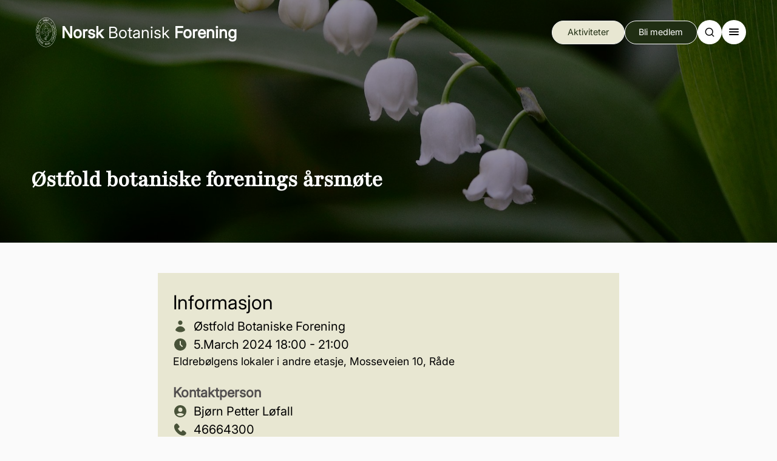

--- FILE ---
content_type: text/html; charset=UTF-8
request_url: https://botaniskforening.no/kalender/ostfold-arsmote-2024
body_size: 8692
content:


<!DOCTYPE html>
<html class="no-js" lang="nb-NO">
<head>
	<meta charset="UTF-8">
	<meta name="viewport" content="width=device-width, initial-scale=1">
	<meta http-equiv="X-UA-Compatible" content="IE=edge,chrome=1">
	<title>Østfold botaniske forenings årsmøte &#8211; Norsk Botanisk Forening</title>
<meta name='robots' content='max-image-preview:large' />
	<style>img:is([sizes="auto" i], [sizes^="auto," i]) { contain-intrinsic-size: 3000px 1500px }</style>
	<link rel='dns-prefetch' href='//cdn.jsdelivr.net' />
<link rel='dns-prefetch' href='//maps.googleapis.com' />
<link rel='dns-prefetch' href='//platform-api.sharethis.com' />
<link rel='stylesheet' id='formidable-css' href='https://botaniskforening.no/wp-content/plugins/formidable/css/formidableforms1.css?ver=10271222' type='text/css' media='all' />
<link rel='stylesheet' id='wp-block-library-css' href='https://botaniskforening.no/wp-includes/css/dist/block-library/style.min.css?ver=6.8.3' type='text/css' media='all' />
<style id='wp-block-library-theme-inline-css' type='text/css'>
.wp-block-audio :where(figcaption){color:#555;font-size:13px;text-align:center}.is-dark-theme .wp-block-audio :where(figcaption){color:#ffffffa6}.wp-block-audio{margin:0 0 1em}.wp-block-code{border:1px solid #ccc;border-radius:4px;font-family:Menlo,Consolas,monaco,monospace;padding:.8em 1em}.wp-block-embed :where(figcaption){color:#555;font-size:13px;text-align:center}.is-dark-theme .wp-block-embed :where(figcaption){color:#ffffffa6}.wp-block-embed{margin:0 0 1em}.blocks-gallery-caption{color:#555;font-size:13px;text-align:center}.is-dark-theme .blocks-gallery-caption{color:#ffffffa6}:root :where(.wp-block-image figcaption){color:#555;font-size:13px;text-align:center}.is-dark-theme :root :where(.wp-block-image figcaption){color:#ffffffa6}.wp-block-image{margin:0 0 1em}.wp-block-pullquote{border-bottom:4px solid;border-top:4px solid;color:currentColor;margin-bottom:1.75em}.wp-block-pullquote cite,.wp-block-pullquote footer,.wp-block-pullquote__citation{color:currentColor;font-size:.8125em;font-style:normal;text-transform:uppercase}.wp-block-quote{border-left:.25em solid;margin:0 0 1.75em;padding-left:1em}.wp-block-quote cite,.wp-block-quote footer{color:currentColor;font-size:.8125em;font-style:normal;position:relative}.wp-block-quote:where(.has-text-align-right){border-left:none;border-right:.25em solid;padding-left:0;padding-right:1em}.wp-block-quote:where(.has-text-align-center){border:none;padding-left:0}.wp-block-quote.is-large,.wp-block-quote.is-style-large,.wp-block-quote:where(.is-style-plain){border:none}.wp-block-search .wp-block-search__label{font-weight:700}.wp-block-search__button{border:1px solid #ccc;padding:.375em .625em}:where(.wp-block-group.has-background){padding:1.25em 2.375em}.wp-block-separator.has-css-opacity{opacity:.4}.wp-block-separator{border:none;border-bottom:2px solid;margin-left:auto;margin-right:auto}.wp-block-separator.has-alpha-channel-opacity{opacity:1}.wp-block-separator:not(.is-style-wide):not(.is-style-dots){width:100px}.wp-block-separator.has-background:not(.is-style-dots){border-bottom:none;height:1px}.wp-block-separator.has-background:not(.is-style-wide):not(.is-style-dots){height:2px}.wp-block-table{margin:0 0 1em}.wp-block-table td,.wp-block-table th{word-break:normal}.wp-block-table :where(figcaption){color:#555;font-size:13px;text-align:center}.is-dark-theme .wp-block-table :where(figcaption){color:#ffffffa6}.wp-block-video :where(figcaption){color:#555;font-size:13px;text-align:center}.is-dark-theme .wp-block-video :where(figcaption){color:#ffffffa6}.wp-block-video{margin:0 0 1em}:root :where(.wp-block-template-part.has-background){margin-bottom:0;margin-top:0;padding:1.25em 2.375em}
</style>
<link rel='stylesheet' id='fuse-documentation-block-css' href='https://botaniskforening.no/wp-content/themes/botaniskforening//blocks/fuse-documentation/dist//fuse-documentation.min.css?ver=1767364260' type='text/css' media='all' />
<link rel='stylesheet' id='services-block-css' href='https://botaniskforening.no/wp-content/themes/botaniskforening//blocks/services/dist//services.min.css?ver=1767364262' type='text/css' media='all' />
<link rel='stylesheet' id='products-block-css' href='https://botaniskforening.no/wp-content/themes/botaniskforening//blocks/products/dist//products.min.css?ver=1767364246' type='text/css' media='all' />
<link rel='stylesheet' id='gallery-block-css' href='https://botaniskforening.no/wp-content/themes/botaniskforening//blocks/gallery/dist//gallery.min.css?ver=1767364245' type='text/css' media='all' />
<link rel='stylesheet' id='resources-block-css' href='https://botaniskforening.no/wp-content/themes/botaniskforening//blocks/resources/dist//resources.min.css?ver=1767364258' type='text/css' media='all' />
<link rel='stylesheet' id='events-block-css' href='https://botaniskforening.no/wp-content/themes/botaniskforening//blocks/events/dist//events.min.css?ver=1767364252' type='text/css' media='all' />
<link rel='stylesheet' id='map-block-css' href='https://botaniskforening.no/wp-content/themes/botaniskforening//blocks/map/dist//map.min.css?ver=1767364250' type='text/css' media='all' />
<link rel='stylesheet' id='employees-block-css' href='https://botaniskforening.no/wp-content/themes/botaniskforening//blocks/employees/dist//employees.min.css?ver=1767364263' type='text/css' media='all' />
<link rel='stylesheet' id='retailers-block-css' href='https://botaniskforening.no/wp-content/themes/botaniskforening//blocks/retailers/dist//retailers.min.css?ver=1767364261' type='text/css' media='all' />
<link rel='stylesheet' id='question-block-css' href='https://botaniskforening.no/wp-content/themes/botaniskforening//blocks/question/dist//question.min.css?ver=1767364251' type='text/css' media='all' />
<link rel='stylesheet' id='activity-booklet-block-css' href='https://botaniskforening.no/wp-content/themes/botaniskforening//blocks/activity-booklet/dist//activity-booklet.min.css?ver=1767364248' type='text/css' media='all' />
<link rel='stylesheet' id='cta-block-css' href='https://botaniskforening.no/wp-content/themes/botaniskforening//blocks/cta/dist//cta.min.css?ver=1767364257' type='text/css' media='all' />
<link rel='stylesheet' id='text-section-block-css' href='https://botaniskforening.no/wp-content/themes/botaniskforening//blocks/text-section/dist//text-section.min.css?ver=1767364259' type='text/css' media='all' />
<link rel='stylesheet' id='learndash-blocks-css' href='https://botaniskforening.no/wp-content/plugins/sfwd-lms/includes/gutenberg/lib/../assets/css/blocks.style.css?ver=3.1.5' type='text/css' media='all' />
<style id='global-styles-inline-css' type='text/css'>
:root{--wp--preset--aspect-ratio--square: 1;--wp--preset--aspect-ratio--4-3: 4/3;--wp--preset--aspect-ratio--3-4: 3/4;--wp--preset--aspect-ratio--3-2: 3/2;--wp--preset--aspect-ratio--2-3: 2/3;--wp--preset--aspect-ratio--16-9: 16/9;--wp--preset--aspect-ratio--9-16: 9/16;--wp--preset--color--black: #000000;--wp--preset--color--cyan-bluish-gray: #abb8c3;--wp--preset--color--white: #ffffff;--wp--preset--color--pale-pink: #f78da7;--wp--preset--color--vivid-red: #cf2e2e;--wp--preset--color--luminous-vivid-orange: #ff6900;--wp--preset--color--luminous-vivid-amber: #fcb900;--wp--preset--color--light-green-cyan: #7bdcb5;--wp--preset--color--vivid-green-cyan: #00d084;--wp--preset--color--pale-cyan-blue: #8ed1fc;--wp--preset--color--vivid-cyan-blue: #0693e3;--wp--preset--color--vivid-purple: #9b51e0;--wp--preset--color--primary: #202E13;--wp--preset--color--secondary: #46513C;--wp--preset--color--tertiary: #E8E7D2;--wp--preset--color--barna-orange: #F59501;--wp--preset--color--barna-yellow: #FED700;--wp--preset--color--barna-blue: #B7E0EE;--wp--preset--color--barna-darkgreen: #0D6C32;--wp--preset--gradient--vivid-cyan-blue-to-vivid-purple: linear-gradient(135deg,rgba(6,147,227,1) 0%,rgb(155,81,224) 100%);--wp--preset--gradient--light-green-cyan-to-vivid-green-cyan: linear-gradient(135deg,rgb(122,220,180) 0%,rgb(0,208,130) 100%);--wp--preset--gradient--luminous-vivid-amber-to-luminous-vivid-orange: linear-gradient(135deg,rgba(252,185,0,1) 0%,rgba(255,105,0,1) 100%);--wp--preset--gradient--luminous-vivid-orange-to-vivid-red: linear-gradient(135deg,rgba(255,105,0,1) 0%,rgb(207,46,46) 100%);--wp--preset--gradient--very-light-gray-to-cyan-bluish-gray: linear-gradient(135deg,rgb(238,238,238) 0%,rgb(169,184,195) 100%);--wp--preset--gradient--cool-to-warm-spectrum: linear-gradient(135deg,rgb(74,234,220) 0%,rgb(151,120,209) 20%,rgb(207,42,186) 40%,rgb(238,44,130) 60%,rgb(251,105,98) 80%,rgb(254,248,76) 100%);--wp--preset--gradient--blush-light-purple: linear-gradient(135deg,rgb(255,206,236) 0%,rgb(152,150,240) 100%);--wp--preset--gradient--blush-bordeaux: linear-gradient(135deg,rgb(254,205,165) 0%,rgb(254,45,45) 50%,rgb(107,0,62) 100%);--wp--preset--gradient--luminous-dusk: linear-gradient(135deg,rgb(255,203,112) 0%,rgb(199,81,192) 50%,rgb(65,88,208) 100%);--wp--preset--gradient--pale-ocean: linear-gradient(135deg,rgb(255,245,203) 0%,rgb(182,227,212) 50%,rgb(51,167,181) 100%);--wp--preset--gradient--electric-grass: linear-gradient(135deg,rgb(202,248,128) 0%,rgb(113,206,126) 100%);--wp--preset--gradient--midnight: linear-gradient(135deg,rgb(2,3,129) 0%,rgb(40,116,252) 100%);--wp--preset--font-size--small: 13px;--wp--preset--font-size--medium: 20px;--wp--preset--font-size--large: 36px;--wp--preset--font-size--x-large: 42px;--wp--preset--spacing--20: 0.44rem;--wp--preset--spacing--30: 0.67rem;--wp--preset--spacing--40: 1rem;--wp--preset--spacing--50: 1.5rem;--wp--preset--spacing--60: 2.25rem;--wp--preset--spacing--70: 3.38rem;--wp--preset--spacing--80: 5.06rem;--wp--preset--shadow--natural: 6px 6px 9px rgba(0, 0, 0, 0.2);--wp--preset--shadow--deep: 12px 12px 50px rgba(0, 0, 0, 0.4);--wp--preset--shadow--sharp: 6px 6px 0px rgba(0, 0, 0, 0.2);--wp--preset--shadow--outlined: 6px 6px 0px -3px rgba(255, 255, 255, 1), 6px 6px rgba(0, 0, 0, 1);--wp--preset--shadow--crisp: 6px 6px 0px rgba(0, 0, 0, 1);}:root { --wp--style--global--content-size: 800px;--wp--style--global--wide-size: 1200px; }:where(body) { margin: 0; }.wp-site-blocks > .alignleft { float: left; margin-right: 2em; }.wp-site-blocks > .alignright { float: right; margin-left: 2em; }.wp-site-blocks > .aligncenter { justify-content: center; margin-left: auto; margin-right: auto; }:where(.is-layout-flex){gap: 0.5em;}:where(.is-layout-grid){gap: 0.5em;}.is-layout-flow > .alignleft{float: left;margin-inline-start: 0;margin-inline-end: 2em;}.is-layout-flow > .alignright{float: right;margin-inline-start: 2em;margin-inline-end: 0;}.is-layout-flow > .aligncenter{margin-left: auto !important;margin-right: auto !important;}.is-layout-constrained > .alignleft{float: left;margin-inline-start: 0;margin-inline-end: 2em;}.is-layout-constrained > .alignright{float: right;margin-inline-start: 2em;margin-inline-end: 0;}.is-layout-constrained > .aligncenter{margin-left: auto !important;margin-right: auto !important;}.is-layout-constrained > :where(:not(.alignleft):not(.alignright):not(.alignfull)){max-width: var(--wp--style--global--content-size);margin-left: auto !important;margin-right: auto !important;}.is-layout-constrained > .alignwide{max-width: var(--wp--style--global--wide-size);}body .is-layout-flex{display: flex;}.is-layout-flex{flex-wrap: wrap;align-items: center;}.is-layout-flex > :is(*, div){margin: 0;}body .is-layout-grid{display: grid;}.is-layout-grid > :is(*, div){margin: 0;}body{padding-top: 0px;padding-right: 0px;padding-bottom: 0px;padding-left: 0px;}a:where(:not(.wp-element-button)){text-decoration: underline;}:root :where(.wp-element-button, .wp-block-button__link){background-color: #32373c;border-width: 0;color: #fff;font-family: inherit;font-size: inherit;line-height: inherit;padding: calc(0.667em + 2px) calc(1.333em + 2px);text-decoration: none;}.has-black-color{color: var(--wp--preset--color--black) !important;}.has-cyan-bluish-gray-color{color: var(--wp--preset--color--cyan-bluish-gray) !important;}.has-white-color{color: var(--wp--preset--color--white) !important;}.has-pale-pink-color{color: var(--wp--preset--color--pale-pink) !important;}.has-vivid-red-color{color: var(--wp--preset--color--vivid-red) !important;}.has-luminous-vivid-orange-color{color: var(--wp--preset--color--luminous-vivid-orange) !important;}.has-luminous-vivid-amber-color{color: var(--wp--preset--color--luminous-vivid-amber) !important;}.has-light-green-cyan-color{color: var(--wp--preset--color--light-green-cyan) !important;}.has-vivid-green-cyan-color{color: var(--wp--preset--color--vivid-green-cyan) !important;}.has-pale-cyan-blue-color{color: var(--wp--preset--color--pale-cyan-blue) !important;}.has-vivid-cyan-blue-color{color: var(--wp--preset--color--vivid-cyan-blue) !important;}.has-vivid-purple-color{color: var(--wp--preset--color--vivid-purple) !important;}.has-primary-color{color: var(--wp--preset--color--primary) !important;}.has-secondary-color{color: var(--wp--preset--color--secondary) !important;}.has-tertiary-color{color: var(--wp--preset--color--tertiary) !important;}.has-barna-orange-color{color: var(--wp--preset--color--barna-orange) !important;}.has-barna-yellow-color{color: var(--wp--preset--color--barna-yellow) !important;}.has-barna-blue-color{color: var(--wp--preset--color--barna-blue) !important;}.has-barna-darkgreen-color{color: var(--wp--preset--color--barna-darkgreen) !important;}.has-black-background-color{background-color: var(--wp--preset--color--black) !important;}.has-cyan-bluish-gray-background-color{background-color: var(--wp--preset--color--cyan-bluish-gray) !important;}.has-white-background-color{background-color: var(--wp--preset--color--white) !important;}.has-pale-pink-background-color{background-color: var(--wp--preset--color--pale-pink) !important;}.has-vivid-red-background-color{background-color: var(--wp--preset--color--vivid-red) !important;}.has-luminous-vivid-orange-background-color{background-color: var(--wp--preset--color--luminous-vivid-orange) !important;}.has-luminous-vivid-amber-background-color{background-color: var(--wp--preset--color--luminous-vivid-amber) !important;}.has-light-green-cyan-background-color{background-color: var(--wp--preset--color--light-green-cyan) !important;}.has-vivid-green-cyan-background-color{background-color: var(--wp--preset--color--vivid-green-cyan) !important;}.has-pale-cyan-blue-background-color{background-color: var(--wp--preset--color--pale-cyan-blue) !important;}.has-vivid-cyan-blue-background-color{background-color: var(--wp--preset--color--vivid-cyan-blue) !important;}.has-vivid-purple-background-color{background-color: var(--wp--preset--color--vivid-purple) !important;}.has-primary-background-color{background-color: var(--wp--preset--color--primary) !important;}.has-secondary-background-color{background-color: var(--wp--preset--color--secondary) !important;}.has-tertiary-background-color{background-color: var(--wp--preset--color--tertiary) !important;}.has-barna-orange-background-color{background-color: var(--wp--preset--color--barna-orange) !important;}.has-barna-yellow-background-color{background-color: var(--wp--preset--color--barna-yellow) !important;}.has-barna-blue-background-color{background-color: var(--wp--preset--color--barna-blue) !important;}.has-barna-darkgreen-background-color{background-color: var(--wp--preset--color--barna-darkgreen) !important;}.has-black-border-color{border-color: var(--wp--preset--color--black) !important;}.has-cyan-bluish-gray-border-color{border-color: var(--wp--preset--color--cyan-bluish-gray) !important;}.has-white-border-color{border-color: var(--wp--preset--color--white) !important;}.has-pale-pink-border-color{border-color: var(--wp--preset--color--pale-pink) !important;}.has-vivid-red-border-color{border-color: var(--wp--preset--color--vivid-red) !important;}.has-luminous-vivid-orange-border-color{border-color: var(--wp--preset--color--luminous-vivid-orange) !important;}.has-luminous-vivid-amber-border-color{border-color: var(--wp--preset--color--luminous-vivid-amber) !important;}.has-light-green-cyan-border-color{border-color: var(--wp--preset--color--light-green-cyan) !important;}.has-vivid-green-cyan-border-color{border-color: var(--wp--preset--color--vivid-green-cyan) !important;}.has-pale-cyan-blue-border-color{border-color: var(--wp--preset--color--pale-cyan-blue) !important;}.has-vivid-cyan-blue-border-color{border-color: var(--wp--preset--color--vivid-cyan-blue) !important;}.has-vivid-purple-border-color{border-color: var(--wp--preset--color--vivid-purple) !important;}.has-primary-border-color{border-color: var(--wp--preset--color--primary) !important;}.has-secondary-border-color{border-color: var(--wp--preset--color--secondary) !important;}.has-tertiary-border-color{border-color: var(--wp--preset--color--tertiary) !important;}.has-barna-orange-border-color{border-color: var(--wp--preset--color--barna-orange) !important;}.has-barna-yellow-border-color{border-color: var(--wp--preset--color--barna-yellow) !important;}.has-barna-blue-border-color{border-color: var(--wp--preset--color--barna-blue) !important;}.has-barna-darkgreen-border-color{border-color: var(--wp--preset--color--barna-darkgreen) !important;}.has-vivid-cyan-blue-to-vivid-purple-gradient-background{background: var(--wp--preset--gradient--vivid-cyan-blue-to-vivid-purple) !important;}.has-light-green-cyan-to-vivid-green-cyan-gradient-background{background: var(--wp--preset--gradient--light-green-cyan-to-vivid-green-cyan) !important;}.has-luminous-vivid-amber-to-luminous-vivid-orange-gradient-background{background: var(--wp--preset--gradient--luminous-vivid-amber-to-luminous-vivid-orange) !important;}.has-luminous-vivid-orange-to-vivid-red-gradient-background{background: var(--wp--preset--gradient--luminous-vivid-orange-to-vivid-red) !important;}.has-very-light-gray-to-cyan-bluish-gray-gradient-background{background: var(--wp--preset--gradient--very-light-gray-to-cyan-bluish-gray) !important;}.has-cool-to-warm-spectrum-gradient-background{background: var(--wp--preset--gradient--cool-to-warm-spectrum) !important;}.has-blush-light-purple-gradient-background{background: var(--wp--preset--gradient--blush-light-purple) !important;}.has-blush-bordeaux-gradient-background{background: var(--wp--preset--gradient--blush-bordeaux) !important;}.has-luminous-dusk-gradient-background{background: var(--wp--preset--gradient--luminous-dusk) !important;}.has-pale-ocean-gradient-background{background: var(--wp--preset--gradient--pale-ocean) !important;}.has-electric-grass-gradient-background{background: var(--wp--preset--gradient--electric-grass) !important;}.has-midnight-gradient-background{background: var(--wp--preset--gradient--midnight) !important;}.has-small-font-size{font-size: var(--wp--preset--font-size--small) !important;}.has-medium-font-size{font-size: var(--wp--preset--font-size--medium) !important;}.has-large-font-size{font-size: var(--wp--preset--font-size--large) !important;}.has-x-large-font-size{font-size: var(--wp--preset--font-size--x-large) !important;}
:where(.wp-block-post-template.is-layout-flex){gap: 1.25em;}:where(.wp-block-post-template.is-layout-grid){gap: 1.25em;}
:where(.wp-block-columns.is-layout-flex){gap: 2em;}:where(.wp-block-columns.is-layout-grid){gap: 2em;}
:root :where(.wp-block-pullquote){font-size: 1.5em;line-height: 1.6;}
</style>
<link rel='stylesheet' id='learndash_quiz_front_css-css' href='//botaniskforening.no/wp-content/plugins/sfwd-lms/themes/legacy/templates/learndash_quiz_front.min.css?ver=3.1.5' type='text/css' media='all' />
<link rel='stylesheet' id='jquery-dropdown-css-css' href='//botaniskforening.no/wp-content/plugins/sfwd-lms/assets/css/jquery.dropdown.min.css?ver=3.1.5' type='text/css' media='all' />
<link rel='stylesheet' id='learndash_lesson_video-css' href='//botaniskforening.no/wp-content/plugins/sfwd-lms/themes/legacy/templates/learndash_lesson_video.min.css?ver=3.1.5' type='text/css' media='all' />
<link rel='stylesheet' id='learndash-front-css' href='//botaniskforening.no/wp-content/plugins/sfwd-lms/themes/ld30/assets/css/learndash.min.css?ver=3.1.5' type='text/css' media='all' />
<link rel='stylesheet' id='contact-form-7-css' href='https://botaniskforening.no/wp-content/plugins/contact-form-7/includes/css/styles.css?ver=6.1.2' type='text/css' media='all' />
<link rel='stylesheet' id='animate-css' href='https://botaniskforening.no/wp-content/plugins/wp-quiz/assets/frontend/css/animate.css?ver=3.6.0' type='text/css' media='all' />
<link rel='stylesheet' id='wp-quiz-css' href='https://botaniskforening.no/wp-content/plugins/wp-quiz/assets/frontend/css/wp-quiz.css?ver=2.0.10' type='text/css' media='all' />
<link rel='stylesheet' id='splidejs-style-css' href='https://cdn.jsdelivr.net/npm/@splidejs/splide@4.1.4/dist/css/splide.min.css?ver=6.8.3' type='text/css' media='all' />
<link rel='stylesheet' id='nettmaker-styles-css' href='https://botaniskforening.no/wp-content/themes/botaniskforening/dist/styles/style.min.css?ver=1767364265' type='text/css' media='all' />
<script type="text/javascript" src="https://botaniskforening.no/wp-content/plugins/sfwd-lms/includes/gutenberg/lib/../assets/js/frontend.blocks.js?ver=3.1.5" id="ldlms-blocks-frontend-js"></script>
<script type="text/javascript" src="//platform-api.sharethis.com/js/sharethis.js#source=googleanalytics-wordpress#product=ga&amp;property=5b31163a5a9f7800116e2e63" id="googleanalytics-platform-sharethis-js"></script>
<link rel="https://api.w.org/" href="https://botaniskforening.no/wp-json/" /><link rel="canonical" href="https://botaniskforening.no/kalender/ostfold-arsmote-2024" />
<link rel="alternate" title="oEmbed (JSON)" type="application/json+oembed" href="https://botaniskforening.no/wp-json/oembed/1.0/embed?url=https%3A%2F%2Fbotaniskforening.no%2Fkalender%2Fostfold-arsmote-2024" />
<link rel="alternate" title="oEmbed (XML)" type="text/xml+oembed" href="https://botaniskforening.no/wp-json/oembed/1.0/embed?url=https%3A%2F%2Fbotaniskforening.no%2Fkalender%2Fostfold-arsmote-2024&#038;format=xml" />
<link rel="icon" href="https://botaniskforening.no/wp-content/uploads/2017/03/cropped-Logo-NBF-90x90.png" sizes="32x32" />
<link rel="icon" href="https://botaniskforening.no/wp-content/uploads/2017/03/cropped-Logo-NBF-300x300.png" sizes="192x192" />
<link rel="apple-touch-icon" href="https://botaniskforening.no/wp-content/uploads/2017/03/cropped-Logo-NBF-300x300.png" />
<meta name="msapplication-TileImage" content="https://botaniskforening.no/wp-content/uploads/2017/03/cropped-Logo-NBF-300x300.png" />
</head>

<body class="wp-singular event-template-default single single-event postid-12262 wp-theme-botaniskforening">
<a class="screen-reader-hidden" href="#main">Hopp til hovedinnhold</a>

<header id="site-header">

	<div class="header-wrapper">
		<div id="site-header-inner">
			<div class="logo">

									<img src="https://botaniskforening.no/wp-content/uploads/2025/01/Logo-Vector-Container.svg" class="attachment-full size-full" alt="" decoding="async" />				
									<a href="https://botaniskforening.no"><span class="medium">Norsk</span> Botanisk <span class="medium">Forening</span></a>
				
			</div>
			<div class="helper-links">
									<div class="quick-links">
													<a href="https://botaniskforening.no/aktiviteter" title="Aktiviteter">Aktiviteter</a>
													<a href="https://botaniskforening.no/bli-medlem" title="Bli medlem">Bli medlem</a>
											</div>
								<form role="search" method="get" class="search-form" action="https://botaniskforening.no/">
					<label>
						<input type="search" class="search-field" placeholder="Søk" value="" name="s" />
					</label>
					<button type="submit" class="search-submit">
						<span class="screen-reader-text">Search</span>
					</button>
				</form>
				<div id="main-menu-toggle" href="#" class="expand">
					<button class="expand" aria-label="Expand menu"></button>
					<button class="collapse" aria-label="Collapse menu"></button>
				</div>
			</div>
		</div>
		<div id="site-header-outer">
			<nav id="primary-menu">
				<div class="menu-primary-menu-container"><ul id="main-menu" class="nav top-nav cf"><li id="menu-item-14935" class="menu-item menu-item-type-post_type menu-item-object-page menu-item-has-children menu-item-14935"><a href="#" class="disabled-link" aria-disabled="true"><span>Prosjekter</span></a>
<ul class="sub-menu">
	<li id="menu-item-14378" class="menu-item menu-item-type-post_type menu-item-object-page menu-item-14378"><a href="https://botaniskforening.no/villblomstenesdag"><span>Villblomstenes dag</span></a></li>
	<li id="menu-item-14379" class="menu-item menu-item-type-post_type menu-item-object-page menu-item-14379"><a href="https://botaniskforening.no/ung-botaniker"><span>Ung Botaniker</span></a></li>
	<li id="menu-item-14242" class="menu-item menu-item-type-post_type menu-item-object-page menu-item-14242"><a href="https://botaniskforening.no/barnasblomstereng"><span>Barnas Blomstereng</span></a></li>
	<li id="menu-item-14168" class="menu-item menu-item-type-post_type menu-item-object-page menu-item-14168"><a href="https://botaniskforening.no/kartlegging"><span>Kartlegging</span></a></li>
	<li id="menu-item-14936" class="menu-item menu-item-type-post_type menu-item-object-page menu-item-14936"><a href="https://botaniskforening.no/floravokteri"><span>Floravokteri</span></a></li>
	<li id="menu-item-14960" class="menu-item menu-item-type-post_type menu-item-object-page menu-item-14960"><a href="https://botaniskforening.no/skjotsel"><span>Skjøtsel</span></a></li>
	<li id="menu-item-14171" class="menu-item menu-item-type-post_type menu-item-object-page menu-item-14171"><a href="https://botaniskforening.no/fremmedeplanter"><span>Fremmede arter</span></a></li>
</ul>
</li>
<li id="menu-item-14039" class="first menu-item menu-item-type-custom menu-item-object-custom menu-item-has-children menu-item-14039"><a href="#" class="disabled-link" aria-disabled="true"><span>Ressurs</span></a>
<ul class="sub-menu">
	<li id="menu-item-14038" class="menu-item menu-item-type-custom menu-item-object-custom menu-item-has-children menu-item-14038"><a href="#" class="disabled-link" aria-disabled="true"><span>Publikasjoner</span></a>
	<ul class="sub-menu">
		<li id="menu-item-14185" class="menu-item menu-item-type-post_type menu-item-object-page menu-item-14185"><a href="https://botaniskforening.no/blyttia"><span>Blyttia</span></a></li>
		<li id="menu-item-14041" class="menu-item menu-item-type-custom menu-item-object-custom menu-item-14041"><a href="https://botaniskforening.no/lokale-tidsskrifter-2"><span>Lokale tidsskrifter</span></a></li>
	</ul>
</li>
	<li id="menu-item-14391" class="menu-item menu-item-type-custom menu-item-object-custom menu-item-has-children menu-item-14391"><a href="#" class="disabled-link" aria-disabled="true"><span>Artikler</span></a>
	<ul class="sub-menu">
		<li id="menu-item-14944" class="menu-item menu-item-type-post_type menu-item-object-page menu-item-14944"><a href="https://botaniskforening.no/fagartikler"><span>Fagartikler</span></a></li>
		<li id="menu-item-14945" class="menu-item menu-item-type-post_type menu-item-object-page menu-item-14945"><a href="https://botaniskforening.no/arets-villblomst-oversikt"><span>Årets villblomst</span></a></li>
	</ul>
</li>
	<li id="menu-item-14043" class="menu-item menu-item-type-custom menu-item-object-custom menu-item-has-children menu-item-14043"><a href="#" class="disabled-link" aria-disabled="true"><span>Nettressurser</span></a>
	<ul class="sub-menu">
		<li id="menu-item-14127" class="menu-item menu-item-type-post_type_archive menu-item-object-species menu-item-14127"><a href="https://botaniskforening.no/artsdatabase"><span>Artsdatabase</span></a></li>
		<li id="menu-item-14191" class="menu-item menu-item-type-post_type_archive menu-item-object-resource menu-item-14191"><a href="https://botaniskforening.no/ressurser"><span>Ressursdatabase</span></a></li>
	</ul>
</li>
</ul>
</li>
<li id="menu-item-14211" class="first menu-item menu-item-type-post_type menu-item-object-page menu-item-has-children menu-item-14211"><a href="#" class="disabled-link" aria-disabled="true"><span>Om oss</span></a>
<ul class="sub-menu">
	<li id="menu-item-14049" class="menu-item menu-item-type-custom menu-item-object-custom menu-item-14049"><a href="https://botaniskforening.no/kontakt-oss"><span>Hvem er vi?</span></a></li>
	<li id="menu-item-14051" class="menu-item menu-item-type-custom menu-item-object-custom menu-item-14051"><a href="https://botaniskforening.no/var-historie"><span>Vår Historie</span></a></li>
	<li id="menu-item-14109" class="menu-item menu-item-type-post_type menu-item-object-page menu-item-14109"><a href="https://botaniskforening.no/om-oss/stab-og-styre"><span>Ansatte og hovedstyre</span></a></li>
	<li id="menu-item-14108" class="menu-item menu-item-type-post_type menu-item-object-page menu-item-14108"><a href="https://botaniskforening.no/grunnorganisasjoner-2"><span>Grunnorganisasjoner</span></a></li>
	<li id="menu-item-14965" class="menu-item menu-item-type-post_type menu-item-object-page menu-item-14965"><a href="https://botaniskforening.no/about-us"><span>About us</span></a></li>
</ul>
</li>
<li id="menu-item-14057" class="first menu-item menu-item-type-custom menu-item-object-custom menu-item-has-children menu-item-14057"><a href="#" class="disabled-link" aria-disabled="true"><span>Snarveier</span></a>
<ul class="sub-menu">
	<li id="menu-item-14058" class="menu-item menu-item-type-custom menu-item-object-custom menu-item-14058"><a href="https://botaniskforening.no/for-tillitsvalgte"><span>For tillitsvalgte</span></a></li>
</ul>
</li>
</ul></div>			</nav>
		</div>
	</div>
	
	<div class="full-width-hero" style="background-image: url(https://botaniskforening.no/wp-content/uploads/2019/06/uke-7-3.jpg);">

			<div class="single-page-hero">

			
							<h1>Østfold botaniske forenings årsmøte</h1>
						
		</div>
	
</div>
</header>

	
	<div id="inner-content">
		<div id="main">

							<article id="post-12262" class="cf post-12262 event type-event status-publish has-post-thumbnail hentry category-foredrag category-moete" role="article">

	<header class="article-header">
					
<section id="event-information">
	<h2>Informasjon</h2>
	<p class="organizer">Østfold Botaniske Forening</p>
	<p class="dates">5.March 2024 18:00 - 21:00</p>

			

			<p class="meetup">Eldrebølgens lokaler i andre etasje, Mosseveien 10, Råde</p>
	
			<h3>Kontaktperson</h3>
		<p class="contact-person">Bjørn Petter Løfall</p>
					<p class="contact-phone"><a href="tel:46664300">46664300</a></p>
							<p class="contact-email"><a href="mailto:b.p.lofall@nmh.uio.no">b.p.lofall@nmh.uio.no</a></p>
			</section>
				<!-- <h1 class="h1 entry-title"></h1> -->
	</header>

	<section class="entry-content cf">
									
		<h3>Årsmøte</h3>
<p>Østfold botaniske forenings årsmøte.</p>
<p><strong>Foredrag om skogvern i Østfold av Geir Hardeng</strong></p>
<p>Valg og bevertning.</p>
	</section>

	<footer class="entry-footer">
					
<div class="event-location-map">
	<h2>Oppmøtested</h2>
			<p>Eldrebølgens lokaler i andre etasje, Mosseveien 10, Råde</p>
			<div id="google-map" style="height: 500px; width: 100%;"></div>
    <script>
        function initMap() {
            // Coordinates from shortcode attributes
            var coordinates = {
                lat: parseFloat('59.3529184'),
                lng: parseFloat('10.8709376')
            };

            // Initialize the map
            var map = new google.maps.Map(document.getElementById('google-map'), {
                center: coordinates,
                zoom: parseInt('15'),
				streetViewControl: false,
				fullscreenControl: false,
				mapTypeControl: false,
            });

            // Add a marker
            var marker = new google.maps.Marker({
                position: coordinates,
                map: map,
            });

            // Center the map on the marker
            map.setCenter(marker.getPosition());
        }

        // Ensure the map initializes correctly
        if (typeof google !== 'undefined') {
            google.maps.event.addDomListener(window, 'load', initMap);
        } else {
            document.addEventListener('DOMContentLoaded', initMap);
        }
    </script>
    </div>
						</footer>
</article>
						
		</div>

			</div>
	
	

<footer id="site-footer">
	<div id="site-footer-contact">
		<div class="box contact">
							<div class="address">
					<div class="content">
						<span>Addresse</span>
						<span class="medium">Norsk Botanisk Forening<br />
Naturhistorisk museum<br />
Postboks 1172 Blindern<br />
0318 Oslo</span>
					</div>
									</div>
			
							<div class="phone">
					<div class="content">
						<span>Telefon</span>
						<a class="medium" href="tel:+47 94 09 92 00" title="Ring oss">+47 94 09 92 00</a>
					</div>
				</div>
			
							<div class="mail">
					<div class="content">
						<span>Epost</span>
						<a class="medium" href="mailto:post@botaniskforening.no" title="Send oss en e-post">post@botaniskforening.no</a>
					</div>
				</div>
					</div>
	</div>
	<div id="site-footer-inner" class="cf inner">
		<div class="box information">
			<h2><span>Norsk</span> Botanisk <span>Forening</span></h2>
							<div class="quick-links box links">
											<a href="https://botaniskforening.no/aktiviteter" title="Aktiviteter">Aktiviteter</a>
											<a href="https://botaniskforening.no/bli-medlem" title="Bli medlem">Bli medlem</a>
									</div>
					</div>
		<div class="box social">			
			<ul>
			
									<li><a href="https://www.youtube.com/@norskbotaniskforening322" class="yt" target="_blank" title="Følg oss på Youtube"></a></li>
								
									<li><a href="https://www.instagram.com/botaniskforening/" class="insta" target="_blank" title="Følg oss på Instagram"></a></li>
								
									<li><a href="https://www.facebook.com/BotaniskForening" class="fb" target="_blank" title="Følg oss på Facebook"></a></li>
				
								
				
			</ul>
							<div class="org-number">
					<span>Organisasjonsnummer:</span>
					<span class="medium">879 582 342</span>
				</div>
			
		</div>

	</div>
</footer>

<script type="speculationrules">
{"prefetch":[{"source":"document","where":{"and":[{"href_matches":"\/*"},{"not":{"href_matches":["\/wp-*.php","\/wp-admin\/*","\/wp-content\/uploads\/*","\/wp-content\/*","\/wp-content\/plugins\/*","\/wp-content\/themes\/botaniskforening\/*","\/*\\?(.+)"]}},{"not":{"selector_matches":"a[rel~=\"nofollow\"]"}},{"not":{"selector_matches":".no-prefetch, .no-prefetch a"}}]},"eagerness":"conservative"}]}
</script>
<script type="text/javascript" src="https://botaniskforening.no/wp-includes/js/jquery/jquery.min.js?ver=3.7.1" id="jquery-core-js"></script>
<script type="text/javascript" src="https://botaniskforening.no/wp-includes/js/jquery/jquery-migrate.min.js?ver=3.4.1" id="jquery-migrate-js"></script>
<script type="text/javascript" id="learndash-front-js-extra">
/* <![CDATA[ */
var ajaxurl = "https:\/\/botaniskforening.no\/wp-admin\/admin-ajax.php";
var ldVars = {"postID":"12262","videoReqMsg":"You must watch the video before accessing this content"};
/* ]]> */
</script>
<script type="text/javascript" src="//botaniskforening.no/wp-content/plugins/sfwd-lms/themes/ld30/assets/js/learndash.js?ver=3.1.5" id="learndash-front-js"></script>
<script type="text/javascript" src="https://botaniskforening.no/wp-includes/js/dist/hooks.min.js?ver=4d63a3d491d11ffd8ac6" id="wp-hooks-js"></script>
<script type="text/javascript" src="https://botaniskforening.no/wp-includes/js/dist/i18n.min.js?ver=5e580eb46a90c2b997e6" id="wp-i18n-js"></script>
<script type="text/javascript" id="wp-i18n-js-after">
/* <![CDATA[ */
wp.i18n.setLocaleData( { 'text direction\u0004ltr': [ 'ltr' ] } );
/* ]]> */
</script>
<script type="text/javascript" src="https://botaniskforening.no/wp-content/plugins/contact-form-7/includes/swv/js/index.js?ver=6.1.2" id="swv-js"></script>
<script type="text/javascript" id="contact-form-7-js-translations">
/* <![CDATA[ */
( function( domain, translations ) {
	var localeData = translations.locale_data[ domain ] || translations.locale_data.messages;
	localeData[""].domain = domain;
	wp.i18n.setLocaleData( localeData, domain );
} )( "contact-form-7", {"translation-revision-date":"2025-07-11 03:45:23+0000","generator":"GlotPress\/4.0.1","domain":"messages","locale_data":{"messages":{"":{"domain":"messages","plural-forms":"nplurals=2; plural=n != 1;","lang":"nb_NO"},"Error:":["Feil:"]}},"comment":{"reference":"includes\/js\/index.js"}} );
/* ]]> */
</script>
<script type="text/javascript" id="contact-form-7-js-before">
/* <![CDATA[ */
var wpcf7 = {
    "api": {
        "root": "https:\/\/botaniskforening.no\/wp-json\/",
        "namespace": "contact-form-7\/v1"
    },
    "cached": 1
};
/* ]]> */
</script>
<script type="text/javascript" src="https://botaniskforening.no/wp-content/plugins/contact-form-7/includes/js/index.js?ver=6.1.2" id="contact-form-7-js"></script>
<script type="text/javascript" src="https://cdn.jsdelivr.net/npm/@splidejs/splide@4.1.4/dist/js/splide.min.js?ver=6.8.3" id="splidejs-script-js"></script>
<script type="text/javascript" src="https://botaniskforening.no/wp-content/themes/botaniskforening/dist/javascript/script.min.js?ver=1767364268" id="nettmaker-scripts-js"></script>
<script type="text/javascript" src="https://botaniskforening.no/wp-content/themes/botaniskforening/dist/javascript/filters.min.js?ver=1767364268" id="filters-scripts-js"></script>
<script type="text/javascript" src="https://maps.googleapis.com/maps/api/js?key=AIzaSyABej0xxun4R3czixFBybS8R0JmAOjvPXo&amp;extension=.js&amp;libraries=marker" id="google-maps-js"></script>
</body>
</html>


--- FILE ---
content_type: text/css
request_url: https://botaniskforening.no/wp-content/themes/botaniskforening//blocks/fuse-documentation/dist//fuse-documentation.min.css?ver=1767364260
body_size: 52
content:
.fuse-documentation-block{overflow:hidden}.fuse-documentation-block h2{display:block;border-bottom:1px solid #ddd;margin-bottom:1em}.fuse-documentation-block .description:not(:empty){margin-bottom:2em;font-size:1.2em}.fuse-documentation-block .argument-info{background:#efefef;padding:1.5em;border-radius:5px;margin-bottom:2em;font-size:.8em}.fuse-documentation-block .argument-info h3::after{content:" ";display:block;margin-top:.5em;width:2em;border-bottom:3px solid #222}.fuse-documentation-block .argument-info h3{margin-bottom:1.5em;margin-top:0}.fuse-documentation-block dl,.fuse-documentation-block ul{list-style-type:none;padding:0;margin:0}.fuse-documentation-block dl.arguments dt{font-weight:600;display:inline-block;border-bottom:2px solid #ccc}.fuse-documentation-block dl.arguments dd{display:block;margin-top:.5em;margin-bottom:1em;margin-left:1em;font-style:italic}.fuse-documentation-block dl.arguments dd:last-child{margin-bottom:0}.fuse-documentation-block .example-description{margin-bottom:1em}.fuse-documentation-block pre{background-color:#333;color:#fff;padding:10px;border-radius:5px;overflow-x:auto}

--- FILE ---
content_type: text/css
request_url: https://botaniskforening.no/wp-content/themes/botaniskforening//blocks/services/dist//services.min.css?ver=1767364262
body_size: 489
content:
.services-block{padding:25px 0;margin:25px auto}.services-block__text,.services-block__title{max-width:var(--reactor-content-width);width:var(--reactor-default-width);margin:0 auto 25px;text-align:center}.services-block__title{font-family:var(--title-font);font-size:3.1rem;color:#202e13;font-weight:600;line-height:1.5}.services-block__text{font-family:var(--text-font);font-size:1.1rem;color:#524f4f;font-weight:300;line-height:1.5}.services-block__grid{display:grid;gap:25px;grid-template-columns:repeat(3,1fr)}@media (max-width:1023px){.services-block__grid{grid-template-columns:repeat(2,1fr)}.services-block__grid .service:nth-of-type(3n-1){grid-template-areas:"media" "content"}.services-block__grid .service:nth-of-type(2n){grid-template-areas:"content" "media"}}@media (max-width:649px){.services-block__grid{grid-template-columns:1fr}.services-block__grid .service:nth-of-type(2n){grid-template-areas:"media" "content"}}.services-block__grid.per-row-2{grid-template-columns:repeat(2,1fr)}@media (max-width:767px){.services-block__grid.per-row-2{grid-template-columns:1fr}.services-block__grid.per-row-2 .service:nth-of-type(even){grid-template-areas:"media" "content"}}.services-block__grid.per-row-3 .service:nth-of-type(3n-1){grid-template-areas:"content" "media"}.services-block__grid.per-row-4{grid-template-columns:repeat(4,1fr)}.services-block__grid.per-row-4 .service:nth-of-type(even){grid-template-areas:"content" "media"}@media (max-width:1023px){.services-block__grid.per-row-4{grid-template-columns:repeat(2,1fr)}.services-block__grid.per-row-4 .service:nth-of-type(even){grid-template-areas:"content" "media"}}@media (max-width:649px){.services-block__grid.per-row-4{grid-template-columns:1fr}.services-block__grid.per-row-4 .service:nth-of-type(even){grid-template-areas:"media" "content"}}.services-block__grid .service{display:grid;grid-template-areas:"media" "content";grid-template-rows:1fr 1fr;-webkit-box-align:stretch;-ms-flex-align:stretch;align-items:stretch}.services-block__grid .service__image{grid-area:media;width:100%;height:100%;overflow:hidden}.services-block__grid .service__image img{width:100%;height:100%;-o-object-fit:cover;object-fit:cover;display:block}.services-block__grid .service__content{grid-area:content;padding:40px 24px;display:-webkit-box;display:-ms-flexbox;display:flex;-webkit-box-orient:vertical;-webkit-box-direction:normal;-ms-flex-direction:column;flex-direction:column;-webkit-box-pack:center;-ms-flex-pack:center;justify-content:center;-webkit-box-align:center;-ms-flex-align:center;align-items:center;text-align:center;gap:20px;-webkit-box-sizing:border-box;box-sizing:border-box}.services-block__grid .service__content .heading{font-family:var(--text-font);font-size:1.75rem;color:#fff;font-weight:500;line-height:1.15;margin:0}.services-block__grid .service__content .text{font-family:var(--text-font);font-size:1rem;color:#fff;font-weight:300;line-height:1.5;margin:0}.services-block__grid .service__content .button{display:-webkit-box;display:-ms-flexbox;display:flex;-webkit-box-pack:center;-ms-flex-pack:center;justify-content:center;-webkit-box-align:center;-ms-flex-align:center;align-items:center;text-align:center;border-radius:50px;padding:10px 20px;min-width:120px;font-family:var(--text-font);font-size:.9rem;color:inherit;font-weight:500;line-height:1.4;background-color:#e8e7d2;color:#202e13;border:1px solid #eef0f3}.services-block__grid .service.v-1{background:#46513c}.services-block__grid .service.v-2{background:#202e13}.services-block__grid .service.v-3{background:#e8e7d2}.services-block__grid .service.v-3 .service__content .heading,.services-block__grid .service.v-3 .service__content .text{color:#202e13}.services-block__grid .service.v-3 .service__content .btn{background:#202e13;color:#fff}.services-block__grid .service.v-4{background:#46513c}.services-block.is-style-blomstereng .services-block__grid .service{background:#0d6c32}.services-block.is-style-blomstereng .services-block__grid .service__content .heading,.services-block.is-style-blomstereng .services-block__grid .service__content .text{color:#fff}.services-block.is-style-blomstereng .services-block__grid .service__content .btn{background-color:#fff;color:#202e13}

--- FILE ---
content_type: text/css
request_url: https://botaniskforening.no/wp-content/themes/botaniskforening//blocks/products/dist//products.min.css?ver=1767364246
body_size: 104
content:
.products-block{margin:2em auto}.products-block__title{text-align:center}.products-block__description{text-align:center}.products-block__items{display:grid;grid-template-columns:repeat(3,1fr);gap:30px}.products-block__items .card{display:-webkit-box;display:-ms-flexbox;display:flex;-webkit-box-orient:vertical;-webkit-box-direction:normal;-ms-flex-direction:column;flex-direction:column}.products-block__items .card__image{margin-bottom:.7em}.products-block__items .card__image img{width:100%;height:100%;-o-object-fit:cover;object-fit:cover;border-radius:10px;display:block}.products-block__items .card__content{display:-webkit-box;display:-ms-flexbox;display:flex;-webkit-box-orient:vertical;-webkit-box-direction:normal;-ms-flex-direction:column;flex-direction:column;-webkit-box-flex:1;-ms-flex:1;flex:1}.products-block__items .card__content h2{margin:0;font-size:1.1em}.products-block__items .card__content .btn{margin-top:1em;text-align:center}.products-block__items .card__description{font-size:.8em;line-height:1.5;margin:.3em 0;-webkit-box-flex:1;-ms-flex:1;flex:1}@media (max-width:767px){.products-block__items{grid-template-columns:repeat(1,1fr)}}

--- FILE ---
content_type: text/css
request_url: https://botaniskforening.no/wp-content/themes/botaniskforening//blocks/gallery/dist//gallery.min.css?ver=1767364245
body_size: -57
content:
.gallery-block{padding:25px 0;margin:25px auto}.gallery-block__title{font-family:var(--title-font);font-size:clamp(2rem,5vw,3.1rem);color:#202e13;font-weight:600;line-height:1.5;margin-bottom:25px}.gallery-block__images{display:grid;grid-template-columns:repeat(4,1fr);gap:25px}.gallery-block__images img{width:100%;height:100%;-o-object-fit:cover;object-fit:cover}@media (max-width:1023px){.gallery-block__images{grid-template-columns:repeat(3,1fr)}}@media (max-width:599px){.gallery-block__images{grid-template-columns:repeat(2,1fr)}}

--- FILE ---
content_type: text/css
request_url: https://botaniskforening.no/wp-content/themes/botaniskforening//blocks/resources/dist//resources.min.css?ver=1767364258
body_size: 158
content:
.resources-block{max-width:var(--reactor-frame-width);width:var(--reactor-default-width);margin:50px auto}.resources-block__items{display:-webkit-box;display:-ms-flexbox;display:flex;-webkit-box-orient:vertical;-webkit-box-direction:normal;-ms-flex-direction:column;flex-direction:column;gap:5px;margin:50px auto}.resources-block__items .resource{background:#e8e7d2;padding-right:20px;width:100%;max-width:100%;display:-webkit-box;display:-ms-flexbox;display:flex;-webkit-box-orient:horizontal;-webkit-box-direction:normal;-ms-flex-direction:row;flex-direction:row;-ms-flex-wrap:nowrap;flex-wrap:nowrap;-webkit-box-pack:start;-ms-flex-pack:start;justify-content:flex-start;-webkit-box-align:center;-ms-flex-align:center;align-items:center}.resources-block__items .resource__thumbnail{height:90px;width:90px}.resources-block__items .resource__thumbnail img{height:100%;width:100%;-o-object-fit:cover;object-fit:cover}.resources-block__items .resource__title{font-family:var(--text-font);font-size:1rem;color:#000;font-weight:500;line-height:1.5;margin:0 .5rem;-webkit-box-flex:1;-ms-flex:1;flex:1;text-align:left}.resources-block__items .resource__source{display:-webkit-box;display:-ms-flexbox;display:flex;-webkit-box-pack:center;-ms-flex-pack:center;justify-content:center;-webkit-box-align:center;-ms-flex-align:center;align-items:center;text-align:center;border-radius:50px;padding:10px 20px;min-width:120px;font-family:var(--text-font);font-size:.9rem;color:inherit;font-weight:500;line-height:1.4;background-color:#202e13;color:#fff;border:1px solid #fff}

--- FILE ---
content_type: text/css
request_url: https://botaniskforening.no/wp-content/themes/botaniskforening//blocks/events/dist//events.min.css?ver=1767364252
body_size: -91
content:
.events-block{padding:2em 0}.events-block__title{text-align:center}.events-block__description{text-align:center}.events-block .events{display:grid;grid-gap:20px;grid-template-columns:repeat(auto-fit,minmax(300px,1fr))}.events-block .events .card__image img{display:block;width:100%}.events-block .events .card__content .date{font-size:.8em}.events-block .events .card__content .entry-title{font-size:1.2em}.events-block .events .card__content .btn{width:100%;text-align:center}

--- FILE ---
content_type: text/css
request_url: https://botaniskforening.no/wp-content/themes/botaniskforening//blocks/map/dist//map.min.css?ver=1767364250
body_size: -196
content:
.map-block{min-height:400px}

--- FILE ---
content_type: text/css
request_url: https://botaniskforening.no/wp-content/themes/botaniskforening//blocks/employees/dist//employees.min.css?ver=1767364263
body_size: 352
content:
.employees-block{padding:25px 0}.employees-block__title{font-family:var(--title-font);font-size:clamp(2.5rem,5vw,3.15rem);color:#202e13;font-weight:600;line-height:1.5;text-align:center;margin:0 auto 25px;max-width:var(--reactor-content-width)}.employees-block__description{font-family:var(--text-font);font-size:1.1rem;color:#524f4f;font-weight:300;line-height:1.5;text-align:center;margin:0 auto;max-width:var(--reactor-content-width)}.employees-block__items{padding:33px 0;display:grid;grid-template-columns:repeat(auto-fit,minmax(280px,1fr));gap:33px}.employees-block__items .card{background:#e8e7d2;margin-top:0;padding:0;min-width:unset;max-width:unset;border:none;-webkit-box-shadow:none;box-shadow:none}.employees-block__items .card__image img{width:100%;height:100%;-o-object-fit:cover;object-fit:cover;display:block}.employees-block__items .card__content{padding:25px;display:-webkit-box;display:-ms-flexbox;display:flex;-webkit-box-orient:vertical;-webkit-box-direction:normal;-ms-flex-direction:column;flex-direction:column;-webkit-box-align:center;-ms-flex-align:center;align-items:center;-webkit-box-pack:start;-ms-flex-pack:start;justify-content:flex-start;gap:1rem}.employees-block__items .card__content h2{font-family:var(--text-font);font-size:1.35rem;color:#000;font-weight:500;line-height:1.5;margin:0}.employees-block__items .card__position{font-family:var(--text-font);font-size:1rem;color:#000;font-weight:300;line-height:1.5;margin:0;text-align:center}.employees-block__items .card__contact{display:-webkit-box;display:-ms-flexbox;display:flex;-webkit-box-orient:vertical;-webkit-box-direction:normal;-ms-flex-direction:column;flex-direction:column;-webkit-box-align:start;-ms-flex-align:start;align-items:flex-start;-webkit-box-pack:start;-ms-flex-pack:start;justify-content:flex-start;gap:1rem}.employees-block__items .card__contact .email{font-family:var(--text-font);font-size:1rem;color:#000;font-weight:300;line-height:1.5;text-decoration:underline;padding:0;margin:0}.employees-block__items .card__contact .social-links{display:-webkit-box;display:-ms-flexbox;display:flex;-webkit-box-align:center;-ms-flex-align:center;align-items:center;-webkit-box-pack:center;-ms-flex-pack:center;justify-content:center;width:100%;gap:20px}.employees-block__items .card__contact .social-links .card__link{width:24px;height:24px;padding:0;display:inline-block;-webkit-mask-position:center;mask-position:center;-webkit-mask-repeat:no-repeat;mask-repeat:no-repeat;-webkit-mask-size:contain;mask-size:contain;background-color:#000}.employees-block.dark .card{background:#46513c}.employees-block.dark .card__content h2{color:#fff}.employees-block.dark .card__position{color:#fff}.employees-block.dark .card__contact .email{color:#fff}.employees-block.dark .card__contact .social-links .card__link{background-color:#fff}

--- FILE ---
content_type: text/css
request_url: https://botaniskforening.no/wp-content/themes/botaniskforening//blocks/retailers/dist//retailers.min.css?ver=1767364261
body_size: 65
content:
.retailers-block{padding:2em 0;margin:2em 0}.retailers-block.alignfull .wrapper{max-width:var(--reactor-default-width);width:var(--reactor-wide-content-width);margin:0 auto}.retailers-block__title{margin-top:0}.retailers-block .retailers{display:grid;grid-gap:20px;grid-template-columns:repeat(auto-fit,minmax(250px,1fr))}.retailers-block .retailers .card{display:-webkit-box;display:-ms-flexbox;display:flex;-webkit-box-orient:vertical;-webkit-box-direction:normal;-ms-flex-direction:column;flex-direction:column}.retailers-block .retailers .card__content{height:100%;display:-webkit-box;display:-ms-flexbox;display:flex;-webkit-box-orient:vertical;-webkit-box-direction:normal;-ms-flex-direction:column;flex-direction:column;justify-items:flex-start;-webkit-box-align:start;-ms-flex-align:start;align-items:flex-start}.retailers-block .retailers .card__content .retailer__contact{display:-webkit-box;display:-ms-flexbox;display:flex;-webkit-box-orient:vertical;-webkit-box-direction:normal;-ms-flex-flow:column wrap;flex-flow:column wrap;-webkit-box-align:start;-ms-flex-align:start;align-items:flex-start;-webkit-box-pack:start;-ms-flex-pack:start;justify-content:flex-start;margin-bottom:1em}.retailers-block .retailers .card__content .retailer__contact .address{margin-top:0}.retailers-block .retailers .card__content .retailer__contact .btn{margin:0;padding:0}.retailers-block .retailers .card__content .retailer__website{margin-top:auto}

--- FILE ---
content_type: text/css
request_url: https://botaniskforening.no/wp-content/themes/botaniskforening//blocks/question/dist//question.min.css?ver=1767364251
body_size: 410
content:
@charset "UTF-8";.question-block__question{font-family:var(--text-font);font-size:2.35rem;color:#fff;font-weight:600;line-height:1.5;text-align:center;margin:0 auto 50px}.question-block__answers{display:-webkit-box;display:-ms-flexbox;display:flex;-webkit-box-orient:vertical;-webkit-box-direction:normal;-ms-flex-direction:column;flex-direction:column;margin:0 auto;gap:30px;max-width:510px}.question-block__answers .answer{display:-webkit-box;display:-ms-flexbox;display:flex;-webkit-box-orient:horizontal;-webkit-box-direction:normal;-ms-flex-direction:row;flex-direction:row;-webkit-box-align:center;-ms-flex-align:center;align-items:center;-webkit-box-pack:start;-ms-flex-pack:start;justify-content:flex-start;gap:30px;padding:1rem 1.5rem;position:relative}.question-block__answers .answer input{display:none}.question-block__answers .answer input:checked+.radio-custom{background-color:#fff}.question-block__answers .answer input:checked+.radio-custom::after{background-color:#f59501}.question-block__answers .answer input:checked~.background-state{background-color:#f59501}.question-block__answers .answer label{font-family:var(--text-font);font-size:1.25rem;color:#000;font-weight:600;line-height:1.35;margin:0;width:100%;cursor:pointer}.question-block__answers .answer .background-state{position:absolute;inset:0;background-color:#fff;z-index:-1}.question-block__answers .answer .radio-custom{width:49px;height:49px;min-width:49px;min-height:49px;border-radius:50%;display:-webkit-box;display:-ms-flexbox;display:flex;-webkit-box-align:center;-ms-flex-align:center;align-items:center;-webkit-box-pack:center;-ms-flex-pack:center;justify-content:center;background-color:#eef0f3;-webkit-transition:background-color .3s ease;transition:background-color .3s ease;position:relative;cursor:pointer}.question-block__answers .answer .radio-custom::after{content:"";width:22px;height:22px;background-color:#d9d9d9;border-radius:50%;position:absolute;top:50%;left:50%;-webkit-transform:translate(-50%,-50%);-ms-transform:translate(-50%,-50%);transform:translate(-50%,-50%)}#results{margin-top:0!important;max-width:100%;width:100%;background-color:#202e13;max-height:0;overflow:hidden;-webkit-transition:max-height .4s ease;transition:max-height .4s ease}#results h3{max-width:var(--reactor-content-width);width:var(--reactor-default-width);margin:100px auto 50px;font-family:var(--text-font);font-size:1.65rem;color:#fff;font-weight:600;line-height:1.5;text-align:center}#results .question-result{max-width:var(--reactor-content-width);width:var(--reactor-default-width);margin:50px auto}#results .question-result h4{font-family:var(--text-font);font-size:1.2rem;color:#fff;font-weight:600;line-height:1.5}#results .question-result ul li{font-family:var(--text-font);font-size:1rem;color:#fff;font-weight:400;line-height:1.5}#results .question-result ul li::after{margin-left:.5rem}#results .question-result ul li.correct-answer::after{content:"✓ ";color:green;font-weight:700}#results .question-result ul li.user-selected:not(.correct-answer)::after{content:"✗ ";color:red;font-weight:700}

--- FILE ---
content_type: text/css
request_url: https://botaniskforening.no/wp-content/themes/botaniskforening//blocks/activity-booklet/dist//activity-booklet.min.css?ver=1767364248
body_size: 295
content:
.quiz-block{padding:25px 0;margin:25px auto}.quiz-block__title{font-family:var(--title-font);font-size:clamp(2rem,5vw,3.1rem);color:#202e13;font-weight:600;line-height:1.5;margin:0 auto 25px;text-align:center}.quiz-block .splide__arrows .splide__arrow{background-color:#000;width:52px;height:52px}.quiz-block .splide__arrows .splide__arrow:disabled{display:none}.quiz-block .splide__arrows .splide__arrow svg{fill:#b7e0ee}.quiz-block .splide__arrows .splide__arrow--prev{left:-1rem}.quiz-block .splide__arrows .splide__arrow--next{right:-1rem}.quiz-block__sections .section .questions{display:-webkit-box;display:-ms-flexbox;display:flex;-webkit-box-orient:horizontal;-webkit-box-direction:normal;-ms-flex-direction:row;flex-direction:row;-webkit-box-align:start;-ms-flex-align:start;align-items:flex-start;-webkit-box-pack:justify;-ms-flex-pack:justify;justify-content:space-between;padding:25px;gap:50px;background:#b7e0ee}@media (max-width:767px){.quiz-block__sections .section .questions{-webkit-box-orient:vertical;-webkit-box-direction:normal;-ms-flex-direction:column;flex-direction:column}}.quiz-block__sections .section .questions__count{display:-webkit-box;display:-ms-flexbox;display:flex;-webkit-box-align:start;-ms-flex-align:start;align-items:flex-start;-webkit-box-pack:start;-ms-flex-pack:start;justify-content:flex-start;gap:9px}.quiz-block__sections .section .questions__count h3{white-space:nowrap;font-family:var(--text-font);font-size:.9rem;color:#000;font-weight:600;line-height:1.5;margin:0;text-transform:uppercase}.quiz-block__sections .section .questions__count .icon__image{width:20px;height:20px}.quiz-block__sections .section .questions__wrapper{display:-webkit-box;display:-ms-flexbox;display:flex;-webkit-box-orient:vertical;-webkit-box-direction:normal;-ms-flex-direction:column;flex-direction:column;width:100%;gap:15px}.quiz-block__sections .section .questions__wrapper .question__title{font-family:var(--text-font);font-size:.8rem;color:#000;font-weight:400;line-height:1.5;margin:0}.quiz-block__sections .section .questions__wrapper .question__answer{border:none;background:0 0;border-bottom:2px dashed #fff;width:100%;display:block;font-family:var(--text-font);font-size:.8rem;color:#000;font-weight:400;line-height:1.5}.quiz-block__footer{display:-webkit-box;display:-ms-flexbox;display:flex;-webkit-box-align:center;-ms-flex-align:center;align-items:center;-webkit-box-pack:center;-ms-flex-pack:center;justify-content:center;gap:10px}.quiz-block__footer p{font-family:var(--text-font);font-size:.8rem;color:#000;font-weight:500;line-height:1.5}

--- FILE ---
content_type: text/css
request_url: https://botaniskforening.no/wp-content/themes/botaniskforening//blocks/cta/dist//cta.min.css?ver=1767364257
body_size: 338
content:
.cta-block{padding:25px 0;margin:25px auto}.cta-block__text,.cta-block__title{text-align:center;max-width:var(--reactor-content-width);margin:0 auto}.cta-block__title{font-family:var(--title-font);font-size:clamp(2rem,5vw,3.1rem);color:#202e13;font-weight:600;line-height:1.5;margin-bottom:25px}.cta-block__text{font-family:var(--text-font);font-size:1.1rem;color:#524f4f;font-weight:300;line-height:1.5;margin-bottom:50px}.cta-block__boxes{display:grid;grid-template-columns:repeat(2,1fr);gap:25px}.cta-block__boxes .box{display:-webkit-box;display:-ms-flexbox;display:flex;-webkit-box-orient:vertical;-webkit-box-direction:normal;-ms-flex-direction:column;flex-direction:column;-webkit-box-align:center;-ms-flex-align:center;align-items:center;-webkit-box-pack:center;-ms-flex-pack:center;justify-content:center;gap:1rem;padding:100px 25px;background:#46513c;text-align:center}.cta-block__boxes .box__text,.cta-block__boxes .box__title{max-width:340px;margin:0}.cta-block__boxes .box__title{font-family:var(--text-font);font-size:1.75rem;color:#fff;font-weight:500;line-height:1.5}.cta-block__boxes .box__text{font-family:var(--text-font);font-size:1rem;color:#fff;font-weight:300;line-height:1.5}.cta-block__boxes .box__text a{color:#fff}.cta-block__boxes .box__button{display:-webkit-box;display:-ms-flexbox;display:flex;-webkit-box-pack:center;-ms-flex-pack:center;justify-content:center;-webkit-box-align:center;-ms-flex-align:center;align-items:center;text-align:center;border-radius:50px;padding:10px 20px;min-width:120px;font-family:var(--text-font);font-size:.9rem;color:inherit;font-weight:500;line-height:1.4;background-color:#e8e7d2;color:#202e13;border:1px solid #eef0f3}.cta-block__boxes .box:nth-of-type(odd){background:#e8e7d2}.cta-block__boxes .box:nth-of-type(odd) .box__text,.cta-block__boxes .box:nth-of-type(odd) .box__title{color:#202e13}.cta-block__boxes .box:nth-of-type(odd) .box__text a,.cta-block__boxes .box:nth-of-type(odd) .box__title a{color:#202e13}.cta-block__boxes .box:nth-of-type(odd) .box__button{display:-webkit-box;display:-ms-flexbox;display:flex;-webkit-box-pack:center;-ms-flex-pack:center;justify-content:center;-webkit-box-align:center;-ms-flex-align:center;align-items:center;text-align:center;border-radius:50px;padding:10px 20px;min-width:120px;font-family:var(--text-font);font-size:.9rem;color:inherit;font-weight:500;line-height:1.4;background-color:#202e13;color:#fff;border:1px solid #fff}.cta-block__boxes.swap .box{background:#e8e7d2}.cta-block__boxes.swap .box .box__text,.cta-block__boxes.swap .box .box__title{color:#202e13}.cta-block__boxes.swap .box .box__text a,.cta-block__boxes.swap .box .box__title a{color:#202e13}.cta-block__boxes.swap .box .box__button{display:-webkit-box;display:-ms-flexbox;display:flex;-webkit-box-pack:center;-ms-flex-pack:center;justify-content:center;-webkit-box-align:center;-ms-flex-align:center;align-items:center;text-align:center;border-radius:50px;padding:10px 20px;min-width:120px;font-family:var(--text-font);font-size:.9rem;color:inherit;font-weight:500;line-height:1.4;background-color:#202e13;color:#fff;border:1px solid #fff}.cta-block__boxes.swap .box:nth-of-type(odd){background:#46513c}.cta-block__boxes.swap .box:nth-of-type(odd) .box__text,.cta-block__boxes.swap .box:nth-of-type(odd) .box__title{color:#fff}.cta-block__boxes.swap .box:nth-of-type(odd) .box__text a,.cta-block__boxes.swap .box:nth-of-type(odd) .box__title a{color:#fff}.cta-block__boxes.swap .box:nth-of-type(odd) .box__button{display:-webkit-box;display:-ms-flexbox;display:flex;-webkit-box-pack:center;-ms-flex-pack:center;justify-content:center;-webkit-box-align:center;-ms-flex-align:center;align-items:center;text-align:center;border-radius:50px;padding:10px 20px;min-width:120px;font-family:var(--text-font);font-size:.9rem;color:inherit;font-weight:500;line-height:1.4;background-color:#e8e7d2;color:#202e13;border:1px solid #eef0f3}@media (max-width:1023px){.cta-block__boxes .box{padding:60px 25px}}@media (max-width:767px){.cta-block__boxes{grid-template-columns:repeat(1,1fr)}}

--- FILE ---
content_type: text/css
request_url: https://botaniskforening.no/wp-content/themes/botaniskforening//blocks/text-section/dist//text-section.min.css?ver=1767364259
body_size: 113
content:
.text-section-block{background-color:#e8e7d2;padding:75px 0}.text-section-block-wrapper{max-width:var(--reactor-wide-content-width);width:var(--reactor-default-width);margin:0 auto;display:-webkit-box;display:-ms-flexbox;display:flex;-webkit-box-align:center;-ms-flex-align:center;align-items:center;-webkit-box-pack:justify;-ms-flex-pack:justify;justify-content:space-between;gap:50px}.text-section-block__title{font-family:var(--text-font);font-size:3.3rem;color:#202e13;font-weight:600;line-height:1.2;white-space:nowrap;margin:0!important}.text-section-block__title .variant{color:#666f5a}.text-section-block__text{font-family:var(--text-font);font-size:1.1rem;color:#202e13;font-weight:300;line-height:1.5;margin:0}@media (max-width:599px){.text-section-block{padding:50px 0}.text-section-block-wrapper{-webkit-box-orient:vertical;-webkit-box-direction:normal;-ms-flex-direction:column;flex-direction:column;-webkit-box-align:start;-ms-flex-align:start;align-items:flex-start;gap:25px}}.text-section-block.is-style-blomstereng{background-color:#b7e0ee}.text-section-block.is-style-blomstereng .text-section-block__title{color:#fff}.text-section-block.is-style-blomstereng .text-section-block__title .variant{color:#0d6c32}.text-section-block.is-style-blomstereng .text-section-block__text{color:#000}

--- FILE ---
content_type: text/css
request_url: https://botaniskforening.no/wp-content/themes/botaniskforening/dist/styles/style.min.css?ver=1767364265
body_size: 14244
content:
@charset "UTF-8";/*! normalize.css v8.0.1 | MIT License | github.com/necolas/normalize.css */html{line-height:1.15;-webkit-text-size-adjust:100%}body{margin:0}main{display:block}h1{font-size:2em;margin:.67em 0}hr{-webkit-box-sizing:content-box;box-sizing:content-box;height:0;overflow:visible}pre{font-family:monospace,monospace;font-size:1em}a{background-color:transparent}abbr[title]{border-bottom:none;text-decoration:underline;-webkit-text-decoration:underline dotted;text-decoration:underline dotted}b,strong{font-weight:bolder}code,kbd,samp{font-family:monospace,monospace;font-size:1em}small{font-size:80%}sub,sup{font-size:75%;line-height:0;position:relative;vertical-align:baseline}sub{bottom:-.25em}sup{top:-.5em}img{border-style:none}button,input,optgroup,select,textarea{font-family:inherit;font-size:100%;line-height:1.15;margin:0}button,input{overflow:visible}button,select{text-transform:none}[type=button],[type=reset],[type=submit],button{-webkit-appearance:button}[type=button]::-moz-focus-inner,[type=reset]::-moz-focus-inner,[type=submit]::-moz-focus-inner,button::-moz-focus-inner{border-style:none;padding:0}[type=button]:-moz-focusring,[type=reset]:-moz-focusring,[type=submit]:-moz-focusring,button:-moz-focusring{outline:1px dotted ButtonText}fieldset{padding:.35em .75em .625em}legend{-webkit-box-sizing:border-box;box-sizing:border-box;color:inherit;display:table;max-width:100%;padding:0;white-space:normal}progress{vertical-align:baseline}textarea{overflow:auto}[type=checkbox],[type=radio]{-webkit-box-sizing:border-box;box-sizing:border-box;padding:0}[type=number]::-webkit-inner-spin-button,[type=number]::-webkit-outer-spin-button{height:auto}[type=search]{-webkit-appearance:textfield;outline-offset:-2px}[type=search]::-webkit-search-decoration{-webkit-appearance:none}::-webkit-file-upload-button{-webkit-appearance:button;font:inherit}details{display:block}summary{display:list-item}template{display:none}[hidden]{display:none}/*!
 * Hamburgers
 * @description Tasty CSS-animated hamburgers
 * @author Jonathan Suh @jonsuh
 * @site https://jonsuh.com/hamburgers
 * @link https://github.com/jonsuh/hamburgers
 */.hamburger{padding:15px 15px;display:inline-block;cursor:pointer;-webkit-transition-property:opacity,-webkit-filter;transition-property:opacity,-webkit-filter;transition-property:opacity,filter;transition-property:opacity,filter,-webkit-filter;-webkit-transition-duration:.15s;transition-duration:.15s;-webkit-transition-timing-function:linear;transition-timing-function:linear;font:inherit;color:inherit;text-transform:none;background-color:transparent;border:0;margin:0;overflow:visible}.hamburger:hover{opacity:.7}.hamburger.is-active:hover{opacity:.7}.hamburger.is-active .hamburger-inner,.hamburger.is-active .hamburger-inner::after,.hamburger.is-active .hamburger-inner::before{background-color:#000}.hamburger-box{width:40px;height:24px;display:inline-block;position:relative}.hamburger-inner{display:block;top:50%;margin-top:-2px}.hamburger-inner,.hamburger-inner::after,.hamburger-inner::before{width:40px;height:4px;background-color:#000;border-radius:4px;position:absolute;-webkit-transition-property:-webkit-transform;transition-property:-webkit-transform;transition-property:transform;transition-property:transform,-webkit-transform;-webkit-transition-duration:.15s;transition-duration:.15s;-webkit-transition-timing-function:ease;transition-timing-function:ease}.hamburger-inner::after,.hamburger-inner::before{content:"";display:block}.hamburger-inner::before{top:-10px}.hamburger-inner::after{bottom:-10px}.hamburger--3dx .hamburger-box{-webkit-perspective:80px;perspective:80px}.hamburger--3dx .hamburger-inner{-webkit-transition:background-color 0s .1s cubic-bezier(.645,.045,.355,1),-webkit-transform .15s cubic-bezier(.645,.045,.355,1);transition:background-color 0s .1s cubic-bezier(.645,.045,.355,1),-webkit-transform .15s cubic-bezier(.645,.045,.355,1);transition:transform .15s cubic-bezier(.645,.045,.355,1),background-color 0s .1s cubic-bezier(.645,.045,.355,1);transition:transform .15s cubic-bezier(.645,.045,.355,1),background-color 0s .1s cubic-bezier(.645,.045,.355,1),-webkit-transform .15s cubic-bezier(.645,.045,.355,1)}.hamburger--3dx .hamburger-inner::after,.hamburger--3dx .hamburger-inner::before{-webkit-transition:-webkit-transform 0s .1s cubic-bezier(.645,.045,.355,1);transition:-webkit-transform 0s .1s cubic-bezier(.645,.045,.355,1);transition:transform 0s .1s cubic-bezier(.645,.045,.355,1);transition:transform 0s .1s cubic-bezier(.645,.045,.355,1),-webkit-transform 0s .1s cubic-bezier(.645,.045,.355,1)}.hamburger--3dx.is-active .hamburger-inner{background-color:transparent!important;-webkit-transform:rotateY(180deg);transform:rotateY(180deg)}.hamburger--3dx.is-active .hamburger-inner::before{-webkit-transform:translate3d(0,10px,0) rotate(45deg);transform:translate3d(0,10px,0) rotate(45deg)}.hamburger--3dx.is-active .hamburger-inner::after{-webkit-transform:translate3d(0,-10px,0) rotate(-45deg);transform:translate3d(0,-10px,0) rotate(-45deg)}.hamburger--3dx-r .hamburger-box{-webkit-perspective:80px;perspective:80px}.hamburger--3dx-r .hamburger-inner{-webkit-transition:background-color 0s .1s cubic-bezier(.645,.045,.355,1),-webkit-transform .15s cubic-bezier(.645,.045,.355,1);transition:background-color 0s .1s cubic-bezier(.645,.045,.355,1),-webkit-transform .15s cubic-bezier(.645,.045,.355,1);transition:transform .15s cubic-bezier(.645,.045,.355,1),background-color 0s .1s cubic-bezier(.645,.045,.355,1);transition:transform .15s cubic-bezier(.645,.045,.355,1),background-color 0s .1s cubic-bezier(.645,.045,.355,1),-webkit-transform .15s cubic-bezier(.645,.045,.355,1)}.hamburger--3dx-r .hamburger-inner::after,.hamburger--3dx-r .hamburger-inner::before{-webkit-transition:-webkit-transform 0s .1s cubic-bezier(.645,.045,.355,1);transition:-webkit-transform 0s .1s cubic-bezier(.645,.045,.355,1);transition:transform 0s .1s cubic-bezier(.645,.045,.355,1);transition:transform 0s .1s cubic-bezier(.645,.045,.355,1),-webkit-transform 0s .1s cubic-bezier(.645,.045,.355,1)}.hamburger--3dx-r.is-active .hamburger-inner{background-color:transparent!important;-webkit-transform:rotateY(-180deg);transform:rotateY(-180deg)}.hamburger--3dx-r.is-active .hamburger-inner::before{-webkit-transform:translate3d(0,10px,0) rotate(45deg);transform:translate3d(0,10px,0) rotate(45deg)}.hamburger--3dx-r.is-active .hamburger-inner::after{-webkit-transform:translate3d(0,-10px,0) rotate(-45deg);transform:translate3d(0,-10px,0) rotate(-45deg)}.hamburger--3dy .hamburger-box{-webkit-perspective:80px;perspective:80px}.hamburger--3dy .hamburger-inner{-webkit-transition:background-color 0s .1s cubic-bezier(.645,.045,.355,1),-webkit-transform .15s cubic-bezier(.645,.045,.355,1);transition:background-color 0s .1s cubic-bezier(.645,.045,.355,1),-webkit-transform .15s cubic-bezier(.645,.045,.355,1);transition:transform .15s cubic-bezier(.645,.045,.355,1),background-color 0s .1s cubic-bezier(.645,.045,.355,1);transition:transform .15s cubic-bezier(.645,.045,.355,1),background-color 0s .1s cubic-bezier(.645,.045,.355,1),-webkit-transform .15s cubic-bezier(.645,.045,.355,1)}.hamburger--3dy .hamburger-inner::after,.hamburger--3dy .hamburger-inner::before{-webkit-transition:-webkit-transform 0s .1s cubic-bezier(.645,.045,.355,1);transition:-webkit-transform 0s .1s cubic-bezier(.645,.045,.355,1);transition:transform 0s .1s cubic-bezier(.645,.045,.355,1);transition:transform 0s .1s cubic-bezier(.645,.045,.355,1),-webkit-transform 0s .1s cubic-bezier(.645,.045,.355,1)}.hamburger--3dy.is-active .hamburger-inner{background-color:transparent!important;-webkit-transform:rotateX(-180deg);transform:rotateX(-180deg)}.hamburger--3dy.is-active .hamburger-inner::before{-webkit-transform:translate3d(0,10px,0) rotate(45deg);transform:translate3d(0,10px,0) rotate(45deg)}.hamburger--3dy.is-active .hamburger-inner::after{-webkit-transform:translate3d(0,-10px,0) rotate(-45deg);transform:translate3d(0,-10px,0) rotate(-45deg)}.hamburger--3dy-r .hamburger-box{-webkit-perspective:80px;perspective:80px}.hamburger--3dy-r .hamburger-inner{-webkit-transition:background-color 0s .1s cubic-bezier(.645,.045,.355,1),-webkit-transform .15s cubic-bezier(.645,.045,.355,1);transition:background-color 0s .1s cubic-bezier(.645,.045,.355,1),-webkit-transform .15s cubic-bezier(.645,.045,.355,1);transition:transform .15s cubic-bezier(.645,.045,.355,1),background-color 0s .1s cubic-bezier(.645,.045,.355,1);transition:transform .15s cubic-bezier(.645,.045,.355,1),background-color 0s .1s cubic-bezier(.645,.045,.355,1),-webkit-transform .15s cubic-bezier(.645,.045,.355,1)}.hamburger--3dy-r .hamburger-inner::after,.hamburger--3dy-r .hamburger-inner::before{-webkit-transition:-webkit-transform 0s .1s cubic-bezier(.645,.045,.355,1);transition:-webkit-transform 0s .1s cubic-bezier(.645,.045,.355,1);transition:transform 0s .1s cubic-bezier(.645,.045,.355,1);transition:transform 0s .1s cubic-bezier(.645,.045,.355,1),-webkit-transform 0s .1s cubic-bezier(.645,.045,.355,1)}.hamburger--3dy-r.is-active .hamburger-inner{background-color:transparent!important;-webkit-transform:rotateX(180deg);transform:rotateX(180deg)}.hamburger--3dy-r.is-active .hamburger-inner::before{-webkit-transform:translate3d(0,10px,0) rotate(45deg);transform:translate3d(0,10px,0) rotate(45deg)}.hamburger--3dy-r.is-active .hamburger-inner::after{-webkit-transform:translate3d(0,-10px,0) rotate(-45deg);transform:translate3d(0,-10px,0) rotate(-45deg)}.hamburger--3dxy .hamburger-box{-webkit-perspective:80px;perspective:80px}.hamburger--3dxy .hamburger-inner{-webkit-transition:background-color 0s .1s cubic-bezier(.645,.045,.355,1),-webkit-transform .15s cubic-bezier(.645,.045,.355,1);transition:background-color 0s .1s cubic-bezier(.645,.045,.355,1),-webkit-transform .15s cubic-bezier(.645,.045,.355,1);transition:transform .15s cubic-bezier(.645,.045,.355,1),background-color 0s .1s cubic-bezier(.645,.045,.355,1);transition:transform .15s cubic-bezier(.645,.045,.355,1),background-color 0s .1s cubic-bezier(.645,.045,.355,1),-webkit-transform .15s cubic-bezier(.645,.045,.355,1)}.hamburger--3dxy .hamburger-inner::after,.hamburger--3dxy .hamburger-inner::before{-webkit-transition:-webkit-transform 0s .1s cubic-bezier(.645,.045,.355,1);transition:-webkit-transform 0s .1s cubic-bezier(.645,.045,.355,1);transition:transform 0s .1s cubic-bezier(.645,.045,.355,1);transition:transform 0s .1s cubic-bezier(.645,.045,.355,1),-webkit-transform 0s .1s cubic-bezier(.645,.045,.355,1)}.hamburger--3dxy.is-active .hamburger-inner{background-color:transparent!important;-webkit-transform:rotateX(180deg) rotateY(180deg);transform:rotateX(180deg) rotateY(180deg)}.hamburger--3dxy.is-active .hamburger-inner::before{-webkit-transform:translate3d(0,10px,0) rotate(45deg);transform:translate3d(0,10px,0) rotate(45deg)}.hamburger--3dxy.is-active .hamburger-inner::after{-webkit-transform:translate3d(0,-10px,0) rotate(-45deg);transform:translate3d(0,-10px,0) rotate(-45deg)}.hamburger--3dxy-r .hamburger-box{-webkit-perspective:80px;perspective:80px}.hamburger--3dxy-r .hamburger-inner{-webkit-transition:background-color 0s .1s cubic-bezier(.645,.045,.355,1),-webkit-transform .15s cubic-bezier(.645,.045,.355,1);transition:background-color 0s .1s cubic-bezier(.645,.045,.355,1),-webkit-transform .15s cubic-bezier(.645,.045,.355,1);transition:transform .15s cubic-bezier(.645,.045,.355,1),background-color 0s .1s cubic-bezier(.645,.045,.355,1);transition:transform .15s cubic-bezier(.645,.045,.355,1),background-color 0s .1s cubic-bezier(.645,.045,.355,1),-webkit-transform .15s cubic-bezier(.645,.045,.355,1)}.hamburger--3dxy-r .hamburger-inner::after,.hamburger--3dxy-r .hamburger-inner::before{-webkit-transition:-webkit-transform 0s .1s cubic-bezier(.645,.045,.355,1);transition:-webkit-transform 0s .1s cubic-bezier(.645,.045,.355,1);transition:transform 0s .1s cubic-bezier(.645,.045,.355,1);transition:transform 0s .1s cubic-bezier(.645,.045,.355,1),-webkit-transform 0s .1s cubic-bezier(.645,.045,.355,1)}.hamburger--3dxy-r.is-active .hamburger-inner{background-color:transparent!important;-webkit-transform:rotateX(180deg) rotateY(180deg) rotateZ(-180deg);transform:rotateX(180deg) rotateY(180deg) rotateZ(-180deg)}.hamburger--3dxy-r.is-active .hamburger-inner::before{-webkit-transform:translate3d(0,10px,0) rotate(45deg);transform:translate3d(0,10px,0) rotate(45deg)}.hamburger--3dxy-r.is-active .hamburger-inner::after{-webkit-transform:translate3d(0,-10px,0) rotate(-45deg);transform:translate3d(0,-10px,0) rotate(-45deg)}.hamburger--arrow.is-active .hamburger-inner::before{-webkit-transform:translate3d(-8px,0,0) rotate(-45deg) scale(.7,1);transform:translate3d(-8px,0,0) rotate(-45deg) scale(.7,1)}.hamburger--arrow.is-active .hamburger-inner::after{-webkit-transform:translate3d(-8px,0,0) rotate(45deg) scale(.7,1);transform:translate3d(-8px,0,0) rotate(45deg) scale(.7,1)}.hamburger--arrow-r.is-active .hamburger-inner::before{-webkit-transform:translate3d(8px,0,0) rotate(45deg) scale(.7,1);transform:translate3d(8px,0,0) rotate(45deg) scale(.7,1)}.hamburger--arrow-r.is-active .hamburger-inner::after{-webkit-transform:translate3d(8px,0,0) rotate(-45deg) scale(.7,1);transform:translate3d(8px,0,0) rotate(-45deg) scale(.7,1)}.hamburger--arrowalt .hamburger-inner::before{-webkit-transition:top .1s .1s ease,-webkit-transform .1s cubic-bezier(.165,.84,.44,1);transition:top .1s .1s ease,-webkit-transform .1s cubic-bezier(.165,.84,.44,1);transition:top .1s .1s ease,transform .1s cubic-bezier(.165,.84,.44,1);transition:top .1s .1s ease,transform .1s cubic-bezier(.165,.84,.44,1),-webkit-transform .1s cubic-bezier(.165,.84,.44,1)}.hamburger--arrowalt .hamburger-inner::after{-webkit-transition:bottom .1s .1s ease,-webkit-transform .1s cubic-bezier(.165,.84,.44,1);transition:bottom .1s .1s ease,-webkit-transform .1s cubic-bezier(.165,.84,.44,1);transition:bottom .1s .1s ease,transform .1s cubic-bezier(.165,.84,.44,1);transition:bottom .1s .1s ease,transform .1s cubic-bezier(.165,.84,.44,1),-webkit-transform .1s cubic-bezier(.165,.84,.44,1)}.hamburger--arrowalt.is-active .hamburger-inner::before{top:0;-webkit-transform:translate3d(-8px,-10px,0) rotate(-45deg) scale(.7,1);transform:translate3d(-8px,-10px,0) rotate(-45deg) scale(.7,1);-webkit-transition:top .1s ease,-webkit-transform .1s .1s cubic-bezier(.895,.03,.685,.22);transition:top .1s ease,-webkit-transform .1s .1s cubic-bezier(.895,.03,.685,.22);transition:top .1s ease,transform .1s .1s cubic-bezier(.895,.03,.685,.22);transition:top .1s ease,transform .1s .1s cubic-bezier(.895,.03,.685,.22),-webkit-transform .1s .1s cubic-bezier(.895,.03,.685,.22)}.hamburger--arrowalt.is-active .hamburger-inner::after{bottom:0;-webkit-transform:translate3d(-8px,10px,0) rotate(45deg) scale(.7,1);transform:translate3d(-8px,10px,0) rotate(45deg) scale(.7,1);-webkit-transition:bottom .1s ease,-webkit-transform .1s .1s cubic-bezier(.895,.03,.685,.22);transition:bottom .1s ease,-webkit-transform .1s .1s cubic-bezier(.895,.03,.685,.22);transition:bottom .1s ease,transform .1s .1s cubic-bezier(.895,.03,.685,.22);transition:bottom .1s ease,transform .1s .1s cubic-bezier(.895,.03,.685,.22),-webkit-transform .1s .1s cubic-bezier(.895,.03,.685,.22)}.hamburger--arrowalt-r .hamburger-inner::before{-webkit-transition:top .1s .1s ease,-webkit-transform .1s cubic-bezier(.165,.84,.44,1);transition:top .1s .1s ease,-webkit-transform .1s cubic-bezier(.165,.84,.44,1);transition:top .1s .1s ease,transform .1s cubic-bezier(.165,.84,.44,1);transition:top .1s .1s ease,transform .1s cubic-bezier(.165,.84,.44,1),-webkit-transform .1s cubic-bezier(.165,.84,.44,1)}.hamburger--arrowalt-r .hamburger-inner::after{-webkit-transition:bottom .1s .1s ease,-webkit-transform .1s cubic-bezier(.165,.84,.44,1);transition:bottom .1s .1s ease,-webkit-transform .1s cubic-bezier(.165,.84,.44,1);transition:bottom .1s .1s ease,transform .1s cubic-bezier(.165,.84,.44,1);transition:bottom .1s .1s ease,transform .1s cubic-bezier(.165,.84,.44,1),-webkit-transform .1s cubic-bezier(.165,.84,.44,1)}.hamburger--arrowalt-r.is-active .hamburger-inner::before{top:0;-webkit-transform:translate3d(8px,-10px,0) rotate(45deg) scale(.7,1);transform:translate3d(8px,-10px,0) rotate(45deg) scale(.7,1);-webkit-transition:top .1s ease,-webkit-transform .1s .1s cubic-bezier(.895,.03,.685,.22);transition:top .1s ease,-webkit-transform .1s .1s cubic-bezier(.895,.03,.685,.22);transition:top .1s ease,transform .1s .1s cubic-bezier(.895,.03,.685,.22);transition:top .1s ease,transform .1s .1s cubic-bezier(.895,.03,.685,.22),-webkit-transform .1s .1s cubic-bezier(.895,.03,.685,.22)}.hamburger--arrowalt-r.is-active .hamburger-inner::after{bottom:0;-webkit-transform:translate3d(8px,10px,0) rotate(-45deg) scale(.7,1);transform:translate3d(8px,10px,0) rotate(-45deg) scale(.7,1);-webkit-transition:bottom .1s ease,-webkit-transform .1s .1s cubic-bezier(.895,.03,.685,.22);transition:bottom .1s ease,-webkit-transform .1s .1s cubic-bezier(.895,.03,.685,.22);transition:bottom .1s ease,transform .1s .1s cubic-bezier(.895,.03,.685,.22);transition:bottom .1s ease,transform .1s .1s cubic-bezier(.895,.03,.685,.22),-webkit-transform .1s .1s cubic-bezier(.895,.03,.685,.22)}.hamburger--arrowturn.is-active .hamburger-inner{-webkit-transform:rotate(-180deg);-ms-transform:rotate(-180deg);transform:rotate(-180deg)}.hamburger--arrowturn.is-active .hamburger-inner::before{-webkit-transform:translate3d(8px,0,0) rotate(45deg) scale(.7,1);transform:translate3d(8px,0,0) rotate(45deg) scale(.7,1)}.hamburger--arrowturn.is-active .hamburger-inner::after{-webkit-transform:translate3d(8px,0,0) rotate(-45deg) scale(.7,1);transform:translate3d(8px,0,0) rotate(-45deg) scale(.7,1)}.hamburger--arrowturn-r.is-active .hamburger-inner{-webkit-transform:rotate(-180deg);-ms-transform:rotate(-180deg);transform:rotate(-180deg)}.hamburger--arrowturn-r.is-active .hamburger-inner::before{-webkit-transform:translate3d(-8px,0,0) rotate(-45deg) scale(.7,1);transform:translate3d(-8px,0,0) rotate(-45deg) scale(.7,1)}.hamburger--arrowturn-r.is-active .hamburger-inner::after{-webkit-transform:translate3d(-8px,0,0) rotate(45deg) scale(.7,1);transform:translate3d(-8px,0,0) rotate(45deg) scale(.7,1)}.hamburger--boring .hamburger-inner,.hamburger--boring .hamburger-inner::after,.hamburger--boring .hamburger-inner::before{-webkit-transition-property:none;transition-property:none}.hamburger--boring.is-active .hamburger-inner{-webkit-transform:rotate(45deg);-ms-transform:rotate(45deg);transform:rotate(45deg)}.hamburger--boring.is-active .hamburger-inner::before{top:0;opacity:0}.hamburger--boring.is-active .hamburger-inner::after{bottom:0;-webkit-transform:rotate(-90deg);-ms-transform:rotate(-90deg);transform:rotate(-90deg)}.hamburger--collapse .hamburger-inner{top:auto;bottom:0;-webkit-transition-duration:.13s;transition-duration:.13s;-webkit-transition-delay:.13s;transition-delay:.13s;-webkit-transition-timing-function:cubic-bezier(.55,.055,.675,.19);transition-timing-function:cubic-bezier(.55,.055,.675,.19)}.hamburger--collapse .hamburger-inner::after{top:-20px;-webkit-transition:top .2s .2s cubic-bezier(.33333,.66667,.66667,1),opacity .1s linear;transition:top .2s .2s cubic-bezier(.33333,.66667,.66667,1),opacity .1s linear}.hamburger--collapse .hamburger-inner::before{-webkit-transition:top .12s .2s cubic-bezier(.33333,.66667,.66667,1),-webkit-transform .13s cubic-bezier(.55,.055,.675,.19);transition:top .12s .2s cubic-bezier(.33333,.66667,.66667,1),-webkit-transform .13s cubic-bezier(.55,.055,.675,.19);transition:top .12s .2s cubic-bezier(.33333,.66667,.66667,1),transform .13s cubic-bezier(.55,.055,.675,.19);transition:top .12s .2s cubic-bezier(.33333,.66667,.66667,1),transform .13s cubic-bezier(.55,.055,.675,.19),-webkit-transform .13s cubic-bezier(.55,.055,.675,.19)}.hamburger--collapse.is-active .hamburger-inner{-webkit-transform:translate3d(0,-10px,0) rotate(-45deg);transform:translate3d(0,-10px,0) rotate(-45deg);-webkit-transition-delay:.22s;transition-delay:.22s;-webkit-transition-timing-function:cubic-bezier(.215,.61,.355,1);transition-timing-function:cubic-bezier(.215,.61,.355,1)}.hamburger--collapse.is-active .hamburger-inner::after{top:0;opacity:0;-webkit-transition:top .2s cubic-bezier(.33333,0,.66667,.33333),opacity .1s .22s linear;transition:top .2s cubic-bezier(.33333,0,.66667,.33333),opacity .1s .22s linear}.hamburger--collapse.is-active .hamburger-inner::before{top:0;-webkit-transform:rotate(-90deg);-ms-transform:rotate(-90deg);transform:rotate(-90deg);-webkit-transition:top .1s .16s cubic-bezier(.33333,0,.66667,.33333),-webkit-transform .13s .25s cubic-bezier(.215,.61,.355,1);transition:top .1s .16s cubic-bezier(.33333,0,.66667,.33333),-webkit-transform .13s .25s cubic-bezier(.215,.61,.355,1);transition:top .1s .16s cubic-bezier(.33333,0,.66667,.33333),transform .13s .25s cubic-bezier(.215,.61,.355,1);transition:top .1s .16s cubic-bezier(.33333,0,.66667,.33333),transform .13s .25s cubic-bezier(.215,.61,.355,1),-webkit-transform .13s .25s cubic-bezier(.215,.61,.355,1)}.hamburger--collapse-r .hamburger-inner{top:auto;bottom:0;-webkit-transition-duration:.13s;transition-duration:.13s;-webkit-transition-delay:.13s;transition-delay:.13s;-webkit-transition-timing-function:cubic-bezier(.55,.055,.675,.19);transition-timing-function:cubic-bezier(.55,.055,.675,.19)}.hamburger--collapse-r .hamburger-inner::after{top:-20px;-webkit-transition:top .2s .2s cubic-bezier(.33333,.66667,.66667,1),opacity .1s linear;transition:top .2s .2s cubic-bezier(.33333,.66667,.66667,1),opacity .1s linear}.hamburger--collapse-r .hamburger-inner::before{-webkit-transition:top .12s .2s cubic-bezier(.33333,.66667,.66667,1),-webkit-transform .13s cubic-bezier(.55,.055,.675,.19);transition:top .12s .2s cubic-bezier(.33333,.66667,.66667,1),-webkit-transform .13s cubic-bezier(.55,.055,.675,.19);transition:top .12s .2s cubic-bezier(.33333,.66667,.66667,1),transform .13s cubic-bezier(.55,.055,.675,.19);transition:top .12s .2s cubic-bezier(.33333,.66667,.66667,1),transform .13s cubic-bezier(.55,.055,.675,.19),-webkit-transform .13s cubic-bezier(.55,.055,.675,.19)}.hamburger--collapse-r.is-active .hamburger-inner{-webkit-transform:translate3d(0,-10px,0) rotate(45deg);transform:translate3d(0,-10px,0) rotate(45deg);-webkit-transition-delay:.22s;transition-delay:.22s;-webkit-transition-timing-function:cubic-bezier(.215,.61,.355,1);transition-timing-function:cubic-bezier(.215,.61,.355,1)}.hamburger--collapse-r.is-active .hamburger-inner::after{top:0;opacity:0;-webkit-transition:top .2s cubic-bezier(.33333,0,.66667,.33333),opacity .1s .22s linear;transition:top .2s cubic-bezier(.33333,0,.66667,.33333),opacity .1s .22s linear}.hamburger--collapse-r.is-active .hamburger-inner::before{top:0;-webkit-transform:rotate(90deg);-ms-transform:rotate(90deg);transform:rotate(90deg);-webkit-transition:top .1s .16s cubic-bezier(.33333,0,.66667,.33333),-webkit-transform .13s .25s cubic-bezier(.215,.61,.355,1);transition:top .1s .16s cubic-bezier(.33333,0,.66667,.33333),-webkit-transform .13s .25s cubic-bezier(.215,.61,.355,1);transition:top .1s .16s cubic-bezier(.33333,0,.66667,.33333),transform .13s .25s cubic-bezier(.215,.61,.355,1);transition:top .1s .16s cubic-bezier(.33333,0,.66667,.33333),transform .13s .25s cubic-bezier(.215,.61,.355,1),-webkit-transform .13s .25s cubic-bezier(.215,.61,.355,1)}.hamburger--elastic .hamburger-inner{top:2px;-webkit-transition-duration:275ms;transition-duration:275ms;-webkit-transition-timing-function:cubic-bezier(.68,-.55,.265,1.55);transition-timing-function:cubic-bezier(.68,-.55,.265,1.55)}.hamburger--elastic .hamburger-inner::before{top:10px;-webkit-transition:opacity 125ms 275ms ease;transition:opacity 125ms 275ms ease}.hamburger--elastic .hamburger-inner::after{top:20px;-webkit-transition:-webkit-transform 275ms cubic-bezier(.68,-.55,.265,1.55);transition:-webkit-transform 275ms cubic-bezier(.68,-.55,.265,1.55);transition:transform 275ms cubic-bezier(.68,-.55,.265,1.55);transition:transform 275ms cubic-bezier(.68,-.55,.265,1.55),-webkit-transform 275ms cubic-bezier(.68,-.55,.265,1.55)}.hamburger--elastic.is-active .hamburger-inner{-webkit-transform:translate3d(0,10px,0) rotate(135deg);transform:translate3d(0,10px,0) rotate(135deg);-webkit-transition-delay:75ms;transition-delay:75ms}.hamburger--elastic.is-active .hamburger-inner::before{-webkit-transition-delay:0s;transition-delay:0s;opacity:0}.hamburger--elastic.is-active .hamburger-inner::after{-webkit-transform:translate3d(0,-20px,0) rotate(-270deg);transform:translate3d(0,-20px,0) rotate(-270deg);-webkit-transition-delay:75ms;transition-delay:75ms}.hamburger--elastic-r .hamburger-inner{top:2px;-webkit-transition-duration:275ms;transition-duration:275ms;-webkit-transition-timing-function:cubic-bezier(.68,-.55,.265,1.55);transition-timing-function:cubic-bezier(.68,-.55,.265,1.55)}.hamburger--elastic-r .hamburger-inner::before{top:10px;-webkit-transition:opacity 125ms 275ms ease;transition:opacity 125ms 275ms ease}.hamburger--elastic-r .hamburger-inner::after{top:20px;-webkit-transition:-webkit-transform 275ms cubic-bezier(.68,-.55,.265,1.55);transition:-webkit-transform 275ms cubic-bezier(.68,-.55,.265,1.55);transition:transform 275ms cubic-bezier(.68,-.55,.265,1.55);transition:transform 275ms cubic-bezier(.68,-.55,.265,1.55),-webkit-transform 275ms cubic-bezier(.68,-.55,.265,1.55)}.hamburger--elastic-r.is-active .hamburger-inner{-webkit-transform:translate3d(0,10px,0) rotate(-135deg);transform:translate3d(0,10px,0) rotate(-135deg);-webkit-transition-delay:75ms;transition-delay:75ms}.hamburger--elastic-r.is-active .hamburger-inner::before{-webkit-transition-delay:0s;transition-delay:0s;opacity:0}.hamburger--elastic-r.is-active .hamburger-inner::after{-webkit-transform:translate3d(0,-20px,0) rotate(270deg);transform:translate3d(0,-20px,0) rotate(270deg);-webkit-transition-delay:75ms;transition-delay:75ms}.hamburger--emphatic{overflow:hidden}.hamburger--emphatic .hamburger-inner{-webkit-transition:background-color 125ms 175ms ease-in;transition:background-color 125ms 175ms ease-in}.hamburger--emphatic .hamburger-inner::before{left:0;-webkit-transition:top 50ms 125ms linear,left 125ms 175ms ease-in,-webkit-transform 125ms cubic-bezier(.6,.04,.98,.335);transition:top 50ms 125ms linear,left 125ms 175ms ease-in,-webkit-transform 125ms cubic-bezier(.6,.04,.98,.335);transition:transform 125ms cubic-bezier(.6,.04,.98,.335),top 50ms 125ms linear,left 125ms 175ms ease-in;transition:transform 125ms cubic-bezier(.6,.04,.98,.335),top 50ms 125ms linear,left 125ms 175ms ease-in,-webkit-transform 125ms cubic-bezier(.6,.04,.98,.335)}.hamburger--emphatic .hamburger-inner::after{top:10px;right:0;-webkit-transition:top 50ms 125ms linear,right 125ms 175ms ease-in,-webkit-transform 125ms cubic-bezier(.6,.04,.98,.335);transition:top 50ms 125ms linear,right 125ms 175ms ease-in,-webkit-transform 125ms cubic-bezier(.6,.04,.98,.335);transition:transform 125ms cubic-bezier(.6,.04,.98,.335),top 50ms 125ms linear,right 125ms 175ms ease-in;transition:transform 125ms cubic-bezier(.6,.04,.98,.335),top 50ms 125ms linear,right 125ms 175ms ease-in,-webkit-transform 125ms cubic-bezier(.6,.04,.98,.335)}.hamburger--emphatic.is-active .hamburger-inner{-webkit-transition-delay:0s;transition-delay:0s;-webkit-transition-timing-function:ease-out;transition-timing-function:ease-out;background-color:transparent!important}.hamburger--emphatic.is-active .hamburger-inner::before{left:-80px;top:-80px;-webkit-transform:translate3d(80px,80px,0) rotate(45deg);transform:translate3d(80px,80px,0) rotate(45deg);-webkit-transition:left 125ms ease-out,top 50ms 125ms linear,-webkit-transform 125ms 175ms cubic-bezier(.075,.82,.165,1);transition:left 125ms ease-out,top 50ms 125ms linear,-webkit-transform 125ms 175ms cubic-bezier(.075,.82,.165,1);transition:left 125ms ease-out,top 50ms 125ms linear,transform 125ms 175ms cubic-bezier(.075,.82,.165,1);transition:left 125ms ease-out,top 50ms 125ms linear,transform 125ms 175ms cubic-bezier(.075,.82,.165,1),-webkit-transform 125ms 175ms cubic-bezier(.075,.82,.165,1)}.hamburger--emphatic.is-active .hamburger-inner::after{right:-80px;top:-80px;-webkit-transform:translate3d(-80px,80px,0) rotate(-45deg);transform:translate3d(-80px,80px,0) rotate(-45deg);-webkit-transition:right 125ms ease-out,top 50ms 125ms linear,-webkit-transform 125ms 175ms cubic-bezier(.075,.82,.165,1);transition:right 125ms ease-out,top 50ms 125ms linear,-webkit-transform 125ms 175ms cubic-bezier(.075,.82,.165,1);transition:right 125ms ease-out,top 50ms 125ms linear,transform 125ms 175ms cubic-bezier(.075,.82,.165,1);transition:right 125ms ease-out,top 50ms 125ms linear,transform 125ms 175ms cubic-bezier(.075,.82,.165,1),-webkit-transform 125ms 175ms cubic-bezier(.075,.82,.165,1)}.hamburger--emphatic-r{overflow:hidden}.hamburger--emphatic-r .hamburger-inner{-webkit-transition:background-color 125ms 175ms ease-in;transition:background-color 125ms 175ms ease-in}.hamburger--emphatic-r .hamburger-inner::before{left:0;-webkit-transition:top 50ms 125ms linear,left 125ms 175ms ease-in,-webkit-transform 125ms cubic-bezier(.6,.04,.98,.335);transition:top 50ms 125ms linear,left 125ms 175ms ease-in,-webkit-transform 125ms cubic-bezier(.6,.04,.98,.335);transition:transform 125ms cubic-bezier(.6,.04,.98,.335),top 50ms 125ms linear,left 125ms 175ms ease-in;transition:transform 125ms cubic-bezier(.6,.04,.98,.335),top 50ms 125ms linear,left 125ms 175ms ease-in,-webkit-transform 125ms cubic-bezier(.6,.04,.98,.335)}.hamburger--emphatic-r .hamburger-inner::after{top:10px;right:0;-webkit-transition:top 50ms 125ms linear,right 125ms 175ms ease-in,-webkit-transform 125ms cubic-bezier(.6,.04,.98,.335);transition:top 50ms 125ms linear,right 125ms 175ms ease-in,-webkit-transform 125ms cubic-bezier(.6,.04,.98,.335);transition:transform 125ms cubic-bezier(.6,.04,.98,.335),top 50ms 125ms linear,right 125ms 175ms ease-in;transition:transform 125ms cubic-bezier(.6,.04,.98,.335),top 50ms 125ms linear,right 125ms 175ms ease-in,-webkit-transform 125ms cubic-bezier(.6,.04,.98,.335)}.hamburger--emphatic-r.is-active .hamburger-inner{-webkit-transition-delay:0s;transition-delay:0s;-webkit-transition-timing-function:ease-out;transition-timing-function:ease-out;background-color:transparent!important}.hamburger--emphatic-r.is-active .hamburger-inner::before{left:-80px;top:80px;-webkit-transform:translate3d(80px,-80px,0) rotate(-45deg);transform:translate3d(80px,-80px,0) rotate(-45deg);-webkit-transition:left 125ms ease-out,top 50ms 125ms linear,-webkit-transform 125ms 175ms cubic-bezier(.075,.82,.165,1);transition:left 125ms ease-out,top 50ms 125ms linear,-webkit-transform 125ms 175ms cubic-bezier(.075,.82,.165,1);transition:left 125ms ease-out,top 50ms 125ms linear,transform 125ms 175ms cubic-bezier(.075,.82,.165,1);transition:left 125ms ease-out,top 50ms 125ms linear,transform 125ms 175ms cubic-bezier(.075,.82,.165,1),-webkit-transform 125ms 175ms cubic-bezier(.075,.82,.165,1)}.hamburger--emphatic-r.is-active .hamburger-inner::after{right:-80px;top:80px;-webkit-transform:translate3d(-80px,-80px,0) rotate(45deg);transform:translate3d(-80px,-80px,0) rotate(45deg);-webkit-transition:right 125ms ease-out,top 50ms 125ms linear,-webkit-transform 125ms 175ms cubic-bezier(.075,.82,.165,1);transition:right 125ms ease-out,top 50ms 125ms linear,-webkit-transform 125ms 175ms cubic-bezier(.075,.82,.165,1);transition:right 125ms ease-out,top 50ms 125ms linear,transform 125ms 175ms cubic-bezier(.075,.82,.165,1);transition:right 125ms ease-out,top 50ms 125ms linear,transform 125ms 175ms cubic-bezier(.075,.82,.165,1),-webkit-transform 125ms 175ms cubic-bezier(.075,.82,.165,1)}.hamburger--minus .hamburger-inner::after,.hamburger--minus .hamburger-inner::before{-webkit-transition:bottom 80ms 0s ease-out,top 80ms 0s ease-out,opacity 0s linear;transition:bottom 80ms 0s ease-out,top 80ms 0s ease-out,opacity 0s linear}.hamburger--minus.is-active .hamburger-inner::after,.hamburger--minus.is-active .hamburger-inner::before{opacity:0;-webkit-transition:bottom 80ms ease-out,top 80ms ease-out,opacity 0s 80ms linear;transition:bottom 80ms ease-out,top 80ms ease-out,opacity 0s 80ms linear}.hamburger--minus.is-active .hamburger-inner::before{top:0}.hamburger--minus.is-active .hamburger-inner::after{bottom:0}.hamburger--slider .hamburger-inner{top:2px}.hamburger--slider .hamburger-inner::before{top:10px;-webkit-transition-property:opacity,-webkit-transform;transition-property:opacity,-webkit-transform;transition-property:transform,opacity;transition-property:transform,opacity,-webkit-transform;-webkit-transition-timing-function:ease;transition-timing-function:ease;-webkit-transition-duration:.15s;transition-duration:.15s}.hamburger--slider .hamburger-inner::after{top:20px}.hamburger--slider.is-active .hamburger-inner{-webkit-transform:translate3d(0,10px,0) rotate(45deg);transform:translate3d(0,10px,0) rotate(45deg)}.hamburger--slider.is-active .hamburger-inner::before{-webkit-transform:rotate(-45deg) translate3d(-5.71429px,-6px,0);transform:rotate(-45deg) translate3d(-5.71429px,-6px,0);opacity:0}.hamburger--slider.is-active .hamburger-inner::after{-webkit-transform:translate3d(0,-20px,0) rotate(-90deg);transform:translate3d(0,-20px,0) rotate(-90deg)}.hamburger--slider-r .hamburger-inner{top:2px}.hamburger--slider-r .hamburger-inner::before{top:10px;-webkit-transition-property:opacity,-webkit-transform;transition-property:opacity,-webkit-transform;transition-property:transform,opacity;transition-property:transform,opacity,-webkit-transform;-webkit-transition-timing-function:ease;transition-timing-function:ease;-webkit-transition-duration:.15s;transition-duration:.15s}.hamburger--slider-r .hamburger-inner::after{top:20px}.hamburger--slider-r.is-active .hamburger-inner{-webkit-transform:translate3d(0,10px,0) rotate(-45deg);transform:translate3d(0,10px,0) rotate(-45deg)}.hamburger--slider-r.is-active .hamburger-inner::before{-webkit-transform:rotate(45deg) translate3d(5.71429px,-6px,0);transform:rotate(45deg) translate3d(5.71429px,-6px,0);opacity:0}.hamburger--slider-r.is-active .hamburger-inner::after{-webkit-transform:translate3d(0,-20px,0) rotate(90deg);transform:translate3d(0,-20px,0) rotate(90deg)}.hamburger--spin .hamburger-inner{-webkit-transition-duration:.22s;transition-duration:.22s;-webkit-transition-timing-function:cubic-bezier(.55,.055,.675,.19);transition-timing-function:cubic-bezier(.55,.055,.675,.19)}.hamburger--spin .hamburger-inner::before{-webkit-transition:top .1s .25s ease-in,opacity .1s ease-in;transition:top .1s .25s ease-in,opacity .1s ease-in}.hamburger--spin .hamburger-inner::after{-webkit-transition:bottom .1s .25s ease-in,-webkit-transform .22s cubic-bezier(.55,.055,.675,.19);transition:bottom .1s .25s ease-in,-webkit-transform .22s cubic-bezier(.55,.055,.675,.19);transition:bottom .1s .25s ease-in,transform .22s cubic-bezier(.55,.055,.675,.19);transition:bottom .1s .25s ease-in,transform .22s cubic-bezier(.55,.055,.675,.19),-webkit-transform .22s cubic-bezier(.55,.055,.675,.19)}.hamburger--spin.is-active .hamburger-inner{-webkit-transform:rotate(225deg);-ms-transform:rotate(225deg);transform:rotate(225deg);-webkit-transition-delay:.12s;transition-delay:.12s;-webkit-transition-timing-function:cubic-bezier(.215,.61,.355,1);transition-timing-function:cubic-bezier(.215,.61,.355,1)}.hamburger--spin.is-active .hamburger-inner::before{top:0;opacity:0;-webkit-transition:top .1s ease-out,opacity .1s .12s ease-out;transition:top .1s ease-out,opacity .1s .12s ease-out}.hamburger--spin.is-active .hamburger-inner::after{bottom:0;-webkit-transform:rotate(-90deg);-ms-transform:rotate(-90deg);transform:rotate(-90deg);-webkit-transition:bottom .1s ease-out,-webkit-transform .22s .12s cubic-bezier(.215,.61,.355,1);transition:bottom .1s ease-out,-webkit-transform .22s .12s cubic-bezier(.215,.61,.355,1);transition:bottom .1s ease-out,transform .22s .12s cubic-bezier(.215,.61,.355,1);transition:bottom .1s ease-out,transform .22s .12s cubic-bezier(.215,.61,.355,1),-webkit-transform .22s .12s cubic-bezier(.215,.61,.355,1)}.hamburger--spin-r .hamburger-inner{-webkit-transition-duration:.22s;transition-duration:.22s;-webkit-transition-timing-function:cubic-bezier(.55,.055,.675,.19);transition-timing-function:cubic-bezier(.55,.055,.675,.19)}.hamburger--spin-r .hamburger-inner::before{-webkit-transition:top .1s .25s ease-in,opacity .1s ease-in;transition:top .1s .25s ease-in,opacity .1s ease-in}.hamburger--spin-r .hamburger-inner::after{-webkit-transition:bottom .1s .25s ease-in,-webkit-transform .22s cubic-bezier(.55,.055,.675,.19);transition:bottom .1s .25s ease-in,-webkit-transform .22s cubic-bezier(.55,.055,.675,.19);transition:bottom .1s .25s ease-in,transform .22s cubic-bezier(.55,.055,.675,.19);transition:bottom .1s .25s ease-in,transform .22s cubic-bezier(.55,.055,.675,.19),-webkit-transform .22s cubic-bezier(.55,.055,.675,.19)}.hamburger--spin-r.is-active .hamburger-inner{-webkit-transform:rotate(-225deg);-ms-transform:rotate(-225deg);transform:rotate(-225deg);-webkit-transition-delay:.12s;transition-delay:.12s;-webkit-transition-timing-function:cubic-bezier(.215,.61,.355,1);transition-timing-function:cubic-bezier(.215,.61,.355,1)}.hamburger--spin-r.is-active .hamburger-inner::before{top:0;opacity:0;-webkit-transition:top .1s ease-out,opacity .1s .12s ease-out;transition:top .1s ease-out,opacity .1s .12s ease-out}.hamburger--spin-r.is-active .hamburger-inner::after{bottom:0;-webkit-transform:rotate(90deg);-ms-transform:rotate(90deg);transform:rotate(90deg);-webkit-transition:bottom .1s ease-out,-webkit-transform .22s .12s cubic-bezier(.215,.61,.355,1);transition:bottom .1s ease-out,-webkit-transform .22s .12s cubic-bezier(.215,.61,.355,1);transition:bottom .1s ease-out,transform .22s .12s cubic-bezier(.215,.61,.355,1);transition:bottom .1s ease-out,transform .22s .12s cubic-bezier(.215,.61,.355,1),-webkit-transform .22s .12s cubic-bezier(.215,.61,.355,1)}.hamburger--spring .hamburger-inner{top:2px;-webkit-transition:background-color 0s .13s linear;transition:background-color 0s .13s linear}.hamburger--spring .hamburger-inner::before{top:10px;-webkit-transition:top .1s .2s cubic-bezier(.33333,.66667,.66667,1),-webkit-transform .13s cubic-bezier(.55,.055,.675,.19);transition:top .1s .2s cubic-bezier(.33333,.66667,.66667,1),-webkit-transform .13s cubic-bezier(.55,.055,.675,.19);transition:top .1s .2s cubic-bezier(.33333,.66667,.66667,1),transform .13s cubic-bezier(.55,.055,.675,.19);transition:top .1s .2s cubic-bezier(.33333,.66667,.66667,1),transform .13s cubic-bezier(.55,.055,.675,.19),-webkit-transform .13s cubic-bezier(.55,.055,.675,.19)}.hamburger--spring .hamburger-inner::after{top:20px;-webkit-transition:top .2s .2s cubic-bezier(.33333,.66667,.66667,1),-webkit-transform .13s cubic-bezier(.55,.055,.675,.19);transition:top .2s .2s cubic-bezier(.33333,.66667,.66667,1),-webkit-transform .13s cubic-bezier(.55,.055,.675,.19);transition:top .2s .2s cubic-bezier(.33333,.66667,.66667,1),transform .13s cubic-bezier(.55,.055,.675,.19);transition:top .2s .2s cubic-bezier(.33333,.66667,.66667,1),transform .13s cubic-bezier(.55,.055,.675,.19),-webkit-transform .13s cubic-bezier(.55,.055,.675,.19)}.hamburger--spring.is-active .hamburger-inner{-webkit-transition-delay:.22s;transition-delay:.22s;background-color:transparent!important}.hamburger--spring.is-active .hamburger-inner::before{top:0;-webkit-transition:top .1s .15s cubic-bezier(.33333,0,.66667,.33333),-webkit-transform .13s .22s cubic-bezier(.215,.61,.355,1);transition:top .1s .15s cubic-bezier(.33333,0,.66667,.33333),-webkit-transform .13s .22s cubic-bezier(.215,.61,.355,1);transition:top .1s .15s cubic-bezier(.33333,0,.66667,.33333),transform .13s .22s cubic-bezier(.215,.61,.355,1);transition:top .1s .15s cubic-bezier(.33333,0,.66667,.33333),transform .13s .22s cubic-bezier(.215,.61,.355,1),-webkit-transform .13s .22s cubic-bezier(.215,.61,.355,1);-webkit-transform:translate3d(0,10px,0) rotate(45deg);transform:translate3d(0,10px,0) rotate(45deg)}.hamburger--spring.is-active .hamburger-inner::after{top:0;-webkit-transition:top .2s cubic-bezier(.33333,0,.66667,.33333),-webkit-transform .13s .22s cubic-bezier(.215,.61,.355,1);transition:top .2s cubic-bezier(.33333,0,.66667,.33333),-webkit-transform .13s .22s cubic-bezier(.215,.61,.355,1);transition:top .2s cubic-bezier(.33333,0,.66667,.33333),transform .13s .22s cubic-bezier(.215,.61,.355,1);transition:top .2s cubic-bezier(.33333,0,.66667,.33333),transform .13s .22s cubic-bezier(.215,.61,.355,1),-webkit-transform .13s .22s cubic-bezier(.215,.61,.355,1);-webkit-transform:translate3d(0,10px,0) rotate(-45deg);transform:translate3d(0,10px,0) rotate(-45deg)}.hamburger--spring-r .hamburger-inner{top:auto;bottom:0;-webkit-transition-duration:.13s;transition-duration:.13s;-webkit-transition-delay:0s;transition-delay:0s;-webkit-transition-timing-function:cubic-bezier(.55,.055,.675,.19);transition-timing-function:cubic-bezier(.55,.055,.675,.19)}.hamburger--spring-r .hamburger-inner::after{top:-20px;-webkit-transition:top .2s .2s cubic-bezier(.33333,.66667,.66667,1),opacity 0s linear;transition:top .2s .2s cubic-bezier(.33333,.66667,.66667,1),opacity 0s linear}.hamburger--spring-r .hamburger-inner::before{-webkit-transition:top .1s .2s cubic-bezier(.33333,.66667,.66667,1),-webkit-transform .13s cubic-bezier(.55,.055,.675,.19);transition:top .1s .2s cubic-bezier(.33333,.66667,.66667,1),-webkit-transform .13s cubic-bezier(.55,.055,.675,.19);transition:top .1s .2s cubic-bezier(.33333,.66667,.66667,1),transform .13s cubic-bezier(.55,.055,.675,.19);transition:top .1s .2s cubic-bezier(.33333,.66667,.66667,1),transform .13s cubic-bezier(.55,.055,.675,.19),-webkit-transform .13s cubic-bezier(.55,.055,.675,.19)}.hamburger--spring-r.is-active .hamburger-inner{-webkit-transform:translate3d(0,-10px,0) rotate(-45deg);transform:translate3d(0,-10px,0) rotate(-45deg);-webkit-transition-delay:.22s;transition-delay:.22s;-webkit-transition-timing-function:cubic-bezier(.215,.61,.355,1);transition-timing-function:cubic-bezier(.215,.61,.355,1)}.hamburger--spring-r.is-active .hamburger-inner::after{top:0;opacity:0;-webkit-transition:top .2s cubic-bezier(.33333,0,.66667,.33333),opacity 0s .22s linear;transition:top .2s cubic-bezier(.33333,0,.66667,.33333),opacity 0s .22s linear}.hamburger--spring-r.is-active .hamburger-inner::before{top:0;-webkit-transform:rotate(90deg);-ms-transform:rotate(90deg);transform:rotate(90deg);-webkit-transition:top .1s .15s cubic-bezier(.33333,0,.66667,.33333),-webkit-transform .13s .22s cubic-bezier(.215,.61,.355,1);transition:top .1s .15s cubic-bezier(.33333,0,.66667,.33333),-webkit-transform .13s .22s cubic-bezier(.215,.61,.355,1);transition:top .1s .15s cubic-bezier(.33333,0,.66667,.33333),transform .13s .22s cubic-bezier(.215,.61,.355,1);transition:top .1s .15s cubic-bezier(.33333,0,.66667,.33333),transform .13s .22s cubic-bezier(.215,.61,.355,1),-webkit-transform .13s .22s cubic-bezier(.215,.61,.355,1)}.hamburger--stand .hamburger-inner{-webkit-transition:background-color 0s 75ms linear,-webkit-transform 75ms .15s cubic-bezier(.55,.055,.675,.19);transition:background-color 0s 75ms linear,-webkit-transform 75ms .15s cubic-bezier(.55,.055,.675,.19);transition:transform 75ms .15s cubic-bezier(.55,.055,.675,.19),background-color 0s 75ms linear;transition:transform 75ms .15s cubic-bezier(.55,.055,.675,.19),background-color 0s 75ms linear,-webkit-transform 75ms .15s cubic-bezier(.55,.055,.675,.19)}.hamburger--stand .hamburger-inner::before{-webkit-transition:top 75ms 75ms ease-in,-webkit-transform 75ms 0s cubic-bezier(.55,.055,.675,.19);transition:top 75ms 75ms ease-in,-webkit-transform 75ms 0s cubic-bezier(.55,.055,.675,.19);transition:top 75ms 75ms ease-in,transform 75ms 0s cubic-bezier(.55,.055,.675,.19);transition:top 75ms 75ms ease-in,transform 75ms 0s cubic-bezier(.55,.055,.675,.19),-webkit-transform 75ms 0s cubic-bezier(.55,.055,.675,.19)}.hamburger--stand .hamburger-inner::after{-webkit-transition:bottom 75ms 75ms ease-in,-webkit-transform 75ms 0s cubic-bezier(.55,.055,.675,.19);transition:bottom 75ms 75ms ease-in,-webkit-transform 75ms 0s cubic-bezier(.55,.055,.675,.19);transition:bottom 75ms 75ms ease-in,transform 75ms 0s cubic-bezier(.55,.055,.675,.19);transition:bottom 75ms 75ms ease-in,transform 75ms 0s cubic-bezier(.55,.055,.675,.19),-webkit-transform 75ms 0s cubic-bezier(.55,.055,.675,.19)}.hamburger--stand.is-active .hamburger-inner{-webkit-transform:rotate(90deg);-ms-transform:rotate(90deg);transform:rotate(90deg);background-color:transparent!important;-webkit-transition:background-color 0s .15s linear,-webkit-transform 75ms 0s cubic-bezier(.215,.61,.355,1);transition:background-color 0s .15s linear,-webkit-transform 75ms 0s cubic-bezier(.215,.61,.355,1);transition:transform 75ms 0s cubic-bezier(.215,.61,.355,1),background-color 0s .15s linear;transition:transform 75ms 0s cubic-bezier(.215,.61,.355,1),background-color 0s .15s linear,-webkit-transform 75ms 0s cubic-bezier(.215,.61,.355,1)}.hamburger--stand.is-active .hamburger-inner::before{top:0;-webkit-transform:rotate(-45deg);-ms-transform:rotate(-45deg);transform:rotate(-45deg);-webkit-transition:top 75ms .1s ease-out,-webkit-transform 75ms .15s cubic-bezier(.215,.61,.355,1);transition:top 75ms .1s ease-out,-webkit-transform 75ms .15s cubic-bezier(.215,.61,.355,1);transition:top 75ms .1s ease-out,transform 75ms .15s cubic-bezier(.215,.61,.355,1);transition:top 75ms .1s ease-out,transform 75ms .15s cubic-bezier(.215,.61,.355,1),-webkit-transform 75ms .15s cubic-bezier(.215,.61,.355,1)}.hamburger--stand.is-active .hamburger-inner::after{bottom:0;-webkit-transform:rotate(45deg);-ms-transform:rotate(45deg);transform:rotate(45deg);-webkit-transition:bottom 75ms .1s ease-out,-webkit-transform 75ms .15s cubic-bezier(.215,.61,.355,1);transition:bottom 75ms .1s ease-out,-webkit-transform 75ms .15s cubic-bezier(.215,.61,.355,1);transition:bottom 75ms .1s ease-out,transform 75ms .15s cubic-bezier(.215,.61,.355,1);transition:bottom 75ms .1s ease-out,transform 75ms .15s cubic-bezier(.215,.61,.355,1),-webkit-transform 75ms .15s cubic-bezier(.215,.61,.355,1)}.hamburger--stand-r .hamburger-inner{-webkit-transition:background-color 0s 75ms linear,-webkit-transform 75ms .15s cubic-bezier(.55,.055,.675,.19);transition:background-color 0s 75ms linear,-webkit-transform 75ms .15s cubic-bezier(.55,.055,.675,.19);transition:transform 75ms .15s cubic-bezier(.55,.055,.675,.19),background-color 0s 75ms linear;transition:transform 75ms .15s cubic-bezier(.55,.055,.675,.19),background-color 0s 75ms linear,-webkit-transform 75ms .15s cubic-bezier(.55,.055,.675,.19)}.hamburger--stand-r .hamburger-inner::before{-webkit-transition:top 75ms 75ms ease-in,-webkit-transform 75ms 0s cubic-bezier(.55,.055,.675,.19);transition:top 75ms 75ms ease-in,-webkit-transform 75ms 0s cubic-bezier(.55,.055,.675,.19);transition:top 75ms 75ms ease-in,transform 75ms 0s cubic-bezier(.55,.055,.675,.19);transition:top 75ms 75ms ease-in,transform 75ms 0s cubic-bezier(.55,.055,.675,.19),-webkit-transform 75ms 0s cubic-bezier(.55,.055,.675,.19)}.hamburger--stand-r .hamburger-inner::after{-webkit-transition:bottom 75ms 75ms ease-in,-webkit-transform 75ms 0s cubic-bezier(.55,.055,.675,.19);transition:bottom 75ms 75ms ease-in,-webkit-transform 75ms 0s cubic-bezier(.55,.055,.675,.19);transition:bottom 75ms 75ms ease-in,transform 75ms 0s cubic-bezier(.55,.055,.675,.19);transition:bottom 75ms 75ms ease-in,transform 75ms 0s cubic-bezier(.55,.055,.675,.19),-webkit-transform 75ms 0s cubic-bezier(.55,.055,.675,.19)}.hamburger--stand-r.is-active .hamburger-inner{-webkit-transform:rotate(-90deg);-ms-transform:rotate(-90deg);transform:rotate(-90deg);background-color:transparent!important;-webkit-transition:background-color 0s .15s linear,-webkit-transform 75ms 0s cubic-bezier(.215,.61,.355,1);transition:background-color 0s .15s linear,-webkit-transform 75ms 0s cubic-bezier(.215,.61,.355,1);transition:transform 75ms 0s cubic-bezier(.215,.61,.355,1),background-color 0s .15s linear;transition:transform 75ms 0s cubic-bezier(.215,.61,.355,1),background-color 0s .15s linear,-webkit-transform 75ms 0s cubic-bezier(.215,.61,.355,1)}.hamburger--stand-r.is-active .hamburger-inner::before{top:0;-webkit-transform:rotate(-45deg);-ms-transform:rotate(-45deg);transform:rotate(-45deg);-webkit-transition:top 75ms .1s ease-out,-webkit-transform 75ms .15s cubic-bezier(.215,.61,.355,1);transition:top 75ms .1s ease-out,-webkit-transform 75ms .15s cubic-bezier(.215,.61,.355,1);transition:top 75ms .1s ease-out,transform 75ms .15s cubic-bezier(.215,.61,.355,1);transition:top 75ms .1s ease-out,transform 75ms .15s cubic-bezier(.215,.61,.355,1),-webkit-transform 75ms .15s cubic-bezier(.215,.61,.355,1)}.hamburger--stand-r.is-active .hamburger-inner::after{bottom:0;-webkit-transform:rotate(45deg);-ms-transform:rotate(45deg);transform:rotate(45deg);-webkit-transition:bottom 75ms .1s ease-out,-webkit-transform 75ms .15s cubic-bezier(.215,.61,.355,1);transition:bottom 75ms .1s ease-out,-webkit-transform 75ms .15s cubic-bezier(.215,.61,.355,1);transition:bottom 75ms .1s ease-out,transform 75ms .15s cubic-bezier(.215,.61,.355,1);transition:bottom 75ms .1s ease-out,transform 75ms .15s cubic-bezier(.215,.61,.355,1),-webkit-transform 75ms .15s cubic-bezier(.215,.61,.355,1)}.hamburger--squeeze .hamburger-inner{-webkit-transition-duration:75ms;transition-duration:75ms;-webkit-transition-timing-function:cubic-bezier(.55,.055,.675,.19);transition-timing-function:cubic-bezier(.55,.055,.675,.19)}.hamburger--squeeze .hamburger-inner::before{-webkit-transition:top 75ms .12s ease,opacity 75ms ease;transition:top 75ms .12s ease,opacity 75ms ease}.hamburger--squeeze .hamburger-inner::after{-webkit-transition:bottom 75ms .12s ease,-webkit-transform 75ms cubic-bezier(.55,.055,.675,.19);transition:bottom 75ms .12s ease,-webkit-transform 75ms cubic-bezier(.55,.055,.675,.19);transition:bottom 75ms .12s ease,transform 75ms cubic-bezier(.55,.055,.675,.19);transition:bottom 75ms .12s ease,transform 75ms cubic-bezier(.55,.055,.675,.19),-webkit-transform 75ms cubic-bezier(.55,.055,.675,.19)}.hamburger--squeeze.is-active .hamburger-inner{-webkit-transform:rotate(45deg);-ms-transform:rotate(45deg);transform:rotate(45deg);-webkit-transition-delay:.12s;transition-delay:.12s;-webkit-transition-timing-function:cubic-bezier(.215,.61,.355,1);transition-timing-function:cubic-bezier(.215,.61,.355,1)}.hamburger--squeeze.is-active .hamburger-inner::before{top:0;opacity:0;-webkit-transition:top 75ms ease,opacity 75ms .12s ease;transition:top 75ms ease,opacity 75ms .12s ease}.hamburger--squeeze.is-active .hamburger-inner::after{bottom:0;-webkit-transform:rotate(-90deg);-ms-transform:rotate(-90deg);transform:rotate(-90deg);-webkit-transition:bottom 75ms ease,-webkit-transform 75ms .12s cubic-bezier(.215,.61,.355,1);transition:bottom 75ms ease,-webkit-transform 75ms .12s cubic-bezier(.215,.61,.355,1);transition:bottom 75ms ease,transform 75ms .12s cubic-bezier(.215,.61,.355,1);transition:bottom 75ms ease,transform 75ms .12s cubic-bezier(.215,.61,.355,1),-webkit-transform 75ms .12s cubic-bezier(.215,.61,.355,1)}.hamburger--vortex .hamburger-inner{-webkit-transition-duration:.2s;transition-duration:.2s;-webkit-transition-timing-function:cubic-bezier(.19,1,.22,1);transition-timing-function:cubic-bezier(.19,1,.22,1)}.hamburger--vortex .hamburger-inner::after,.hamburger--vortex .hamburger-inner::before{-webkit-transition-duration:0s;transition-duration:0s;-webkit-transition-delay:.1s;transition-delay:.1s;-webkit-transition-timing-function:linear;transition-timing-function:linear}.hamburger--vortex .hamburger-inner::before{-webkit-transition-property:top,opacity;transition-property:top,opacity}.hamburger--vortex .hamburger-inner::after{-webkit-transition-property:bottom,-webkit-transform;transition-property:bottom,-webkit-transform;transition-property:bottom,transform;transition-property:bottom,transform,-webkit-transform}.hamburger--vortex.is-active .hamburger-inner{-webkit-transform:rotate(765deg);-ms-transform:rotate(765deg);transform:rotate(765deg);-webkit-transition-timing-function:cubic-bezier(.19,1,.22,1);transition-timing-function:cubic-bezier(.19,1,.22,1)}.hamburger--vortex.is-active .hamburger-inner::after,.hamburger--vortex.is-active .hamburger-inner::before{-webkit-transition-delay:0s;transition-delay:0s}.hamburger--vortex.is-active .hamburger-inner::before{top:0;opacity:0}.hamburger--vortex.is-active .hamburger-inner::after{bottom:0;-webkit-transform:rotate(90deg);-ms-transform:rotate(90deg);transform:rotate(90deg)}.hamburger--vortex-r .hamburger-inner{-webkit-transition-duration:.2s;transition-duration:.2s;-webkit-transition-timing-function:cubic-bezier(.19,1,.22,1);transition-timing-function:cubic-bezier(.19,1,.22,1)}.hamburger--vortex-r .hamburger-inner::after,.hamburger--vortex-r .hamburger-inner::before{-webkit-transition-duration:0s;transition-duration:0s;-webkit-transition-delay:.1s;transition-delay:.1s;-webkit-transition-timing-function:linear;transition-timing-function:linear}.hamburger--vortex-r .hamburger-inner::before{-webkit-transition-property:top,opacity;transition-property:top,opacity}.hamburger--vortex-r .hamburger-inner::after{-webkit-transition-property:bottom,-webkit-transform;transition-property:bottom,-webkit-transform;transition-property:bottom,transform;transition-property:bottom,transform,-webkit-transform}.hamburger--vortex-r.is-active .hamburger-inner{-webkit-transform:rotate(-765deg);-ms-transform:rotate(-765deg);transform:rotate(-765deg);-webkit-transition-timing-function:cubic-bezier(.19,1,.22,1);transition-timing-function:cubic-bezier(.19,1,.22,1)}.hamburger--vortex-r.is-active .hamburger-inner::after,.hamburger--vortex-r.is-active .hamburger-inner::before{-webkit-transition-delay:0s;transition-delay:0s}.hamburger--vortex-r.is-active .hamburger-inner::before{top:0;opacity:0}.hamburger--vortex-r.is-active .hamburger-inner::after{bottom:0;-webkit-transform:rotate(-90deg);-ms-transform:rotate(-90deg);transform:rotate(-90deg)}@font-face{font-family:Inter;src:url(../fonts/inter.woff2) format("woff2")}@font-face{font-family:PlayFair;src:url(../fonts/playfair.woff2) format("woff2")}:root{--link-color:#196292;--link-color-hover:rgb(32.4561403509, 127.2280701754, 189.5438596491);--text-color:#524F4F;--color-primary:#202E13;--color-primary-dark:rgb(6.8923076923, 9.9076923077, 4.0923076923);--color-primary-light:rgb(57.1076923077, 82.0923076923, 33.9076923077);--color-secondary:#46513C;--title-font:Playfair,serif;--text-font:Inter,serif;--reactor-frame-width:1300px;--reactor-content-width:760px;--reactor-wide-content-width:1300px;--reactor-default-width:92%;--reactor-margin-size:1.75em}body{font-family:var(--text-font);font-size:14pt;line-height:1.5;color:var(--text-color);-webkit-font-smoothing:antialiased;background:#fafafa;margin:0}*{-webkit-box-sizing:border-box;box-sizing:border-box}.cf:after,.cf:before,.clearfix:after,.clearfix:before{content:" ";display:table}.cf:after,.clearfix:after{clear:both}.inner,.wrap{max-width:var(--reactor-default-width);width:var(--reactor-frame-width);margin:0 auto}#inner-content{margin:0 auto}img{max-width:100%;height:auto}.aligncenter{margin:0 auto;display:block}a,a:visited{color:var(--link-color)}a:focus,a:hover,a:visited:focus,a:visited:hover{color:var(--link-color-hover)}a:link,a:visited:link{-webkit-tap-highlight-color:rgba(0,0,0,.3)}ul.buttons{padding:0}ul.buttons li{display:inline-block}a.btn,button.btn{--_color:var( --color, var( --link-color ) );--_color-hover:var( --color-hover, var(--link-color-hover) );--_background-color:var( --background-color, var(--color-primary) );--_background-color-hover:var( --background-color-hover, var(--color-primary-dark) );--_border-color:var( --border-color, var(--color-primary) );--_border-size:var( --border-size, 2px );--_border-radius:var( --border-radius, 0 );--_padding-vertical:var( --padding-vertical, 10px );--_padding-horizontal:var( --padding-horizontal, 20px );--_button-space:var( --button-space, 10px );cursor:pointer;padding:var(--_padding-vertical) var(--_padding-horizontal);color:var(--_color);-webkit-transition:background-color .3s;transition:background-color .3s;border:var(--_border-size) solid var(--_border-color);text-decoration:none;-webkit-box-sizing:border-box;box-sizing:border-box;font-weight:400;display:inline-block;background-color:var(--_background-color)}a.btn+a.btn,a.btn+button.btn,button.btn+a.btn,button.btn+button.btn{margin-left:var(--_button-space)}a.btn:hover,button.btn:hover{background-color:var(--_background-color-hover);color:var(--_color-hover)}a.btn--plain,button.btn--plain{--background-color:transparent;--border-color:transparent;--color:var(--link-color);--color-hover:var(--link-color-hover);--background-color-hover:transparent}a.btn--primary,button.btn--primary{--color:white;--color-hover:white}a.btn--secondary,button.btn--secondary{--background-color:transparent;--border-color:var(--color-primary);--color:var(--color-primary);--color-hover:white;--background-color-hover:var(--color-primary)}a.btn--tertiary,button.btn--tertiary{--background-color:transparent;--background-color-hover:transparent;--color:var(--color-primary);--color-hover:var(--color-primary);--border-size:2}a.btn--tertiary:hover,button.btn--tertiary:hover{border-bottom:2px solid var(--color-primary)}button.btn{padding:calc(var(--_padding-vertical) + 3px) var(--_padding-horizontal)}.collapsible{display:block;position:relative;margin-bottom:1rem;border:1px solid #e0e0e0;border-radius:4px;overflow:hidden;background-color:#fff;-webkit-box-shadow:0 2px 4px 0 rgba(0,0,0,.1);box-shadow:0 2px 4px 0 rgba(0,0,0,.1)}.collapsible__header{display:-webkit-box;display:-ms-flexbox;display:flex;-webkit-box-pack:justify;-ms-flex-pack:justify;justify-content:space-between;-webkit-box-align:center;-ms-flex-align:center;align-items:center;padding:1rem;cursor:pointer;-webkit-transition:background-color .3s ease;transition:background-color .3s ease}.collapsible__header:hover{background-color:#f5f5f5}.collapsible__header__icon{font-size:1.5rem;color:#333}.collapsible__title{font-size:1rem;font-weight:500;margin:0}.collapsible{--_max-content-height:0;--_animation-duration:0.5s;--_animation-ease:cubic-bezier(0, 1, 0, 1)}.collapsible__content{max-height:var(--_max-content-height);-webkit-transition:max-height var(--_animation-duration) var(--_animation-ease);transition:max-height var(--_animation-duration) var(--_animation-ease)}.collapsible__content-inner{padding:1rem}.collapsible__content-inner>:first-child{margin-top:0}.collapsible__content-inner>:last-child{margin-bottom:0}.collapsible--open{--_max-content-height:100vh;--_animation-duration:1s;--_animation-ease:ease-in-out}.hero{display:-webkit-box;display:-ms-flexbox;display:flex;-webkit-box-align:center;-ms-flex-align:center;align-items:center;-webkit-box-pack:center;-ms-flex-pack:center;justify-content:center;-webkit-box-orient:vertical;-webkit-box-direction:normal;-ms-flex-direction:column;flex-direction:column;text-align:center;min-height:600px;--_color:var(--color, #fff);color:var(--_color)}.hero__inner-container{margin:2em}.hero.full-height{min-height:100vh;min-height:100dvh}.hero.overlay-dark{-webkit-border-image:fill 1 -webkit-gradient(linear,left top,left bottom,from(rgba(0,0,0,.5)),to(rgba(0,0,0,.5)));-webkit-border-image:fill 1 linear-gradient(rgba(0,0,0,.5),rgba(0,0,0,.5));-o-border-image:fill 1 linear-gradient(rgba(0,0,0,.5),rgba(0,0,0,.5));border-image:fill 1 -webkit-gradient(linear,left top,left bottom,from(rgba(0,0,0,.5)),to(rgba(0,0,0,.5)));border-image:fill 1 linear-gradient(rgba(0,0,0,.5),rgba(0,0,0,.5))}body.archive :not([class*=block]) article.hentry,body.home :not([class*=block]) article.hentry{overflow:hidden}body.archive :not([class*=block]) article.hentry .article-header .entry-title,body.home :not([class*=block]) article.hentry .article-header .entry-title{margin-bottom:0}body.archive :not([class*=block]) article.hentry .article-header a,body.home :not([class*=block]) article.hentry .article-header a{color:#222}body.archive :not([class*=block]) article.hentry:after,body.home :not([class*=block]) article.hentry:after{display:block;content:"";padding-top:1em}@media (max-width:479px){body.archive :not([class*=block]) article.hentry:first-child,body.home :not([class*=block]) article.hentry:first-child{padding-top:0}}body.archive :not([class*=block]) article.hentry:last-child:after,body.home :not([class*=block]) article.hentry:last-child:after{border-bottom:0}body.archive article.hentry{width:var(--reactor-content-width);max-width:96%;margin:auto}#archive-type-filter{margin-top:1.1rem;display:-webkit-box;display:-ms-flexbox;display:flex;-webkit-box-align:start;-ms-flex-align:start;align-items:flex-start;-ms-flex-wrap:wrap;flex-wrap:wrap;gap:10px;-webkit-box-pack:start;-ms-flex-pack:start;justify-content:flex-start;cursor:pointer}#archive-type-filter button{cursor:pointer;display:-webkit-box;display:-ms-flexbox;display:flex;-webkit-box-pack:center;-ms-flex-pack:center;justify-content:center;-webkit-box-align:center;-ms-flex-align:center;align-items:center;text-align:center;border-radius:50px;padding:10px 20px;min-width:120px;font-family:var(--text-font);font-size:.9rem;color:inherit;font-weight:500;line-height:1.4;background-color:#e8e7d2;color:#202e13;border:1px solid #eef0f3}#archive-type-filter button.active{display:-webkit-box;display:-ms-flexbox;display:flex;-webkit-box-pack:center;-ms-flex-pack:center;justify-content:center;-webkit-box-align:center;-ms-flex-align:center;align-items:center;text-align:center;border-radius:50px;padding:10px 20px;min-width:120px;font-family:var(--text-font);font-size:.9rem;color:inherit;font-weight:500;line-height:1.4;background-color:#202e13;color:#fff;border:1px solid #fff}body.post-type-archive-resource .archive-heading,body.post-type-archive-species .archive-heading{max-width:var(--reactor-frame-width);width:var(--reactor-default-width);margin:50px auto;padding-top:50px}body.post-type-archive-resource .archive-heading__leadtitle,body.post-type-archive-species .archive-heading__leadtitle{font-family:var(--title-font);font-size:clamp(2rem,5vw,3.15rem);color:#202e13;font-weight:600;line-height:1.5;text-align:center;margin:0 auto;max-width:var(--reactor-content-width)}body.post-type-archive-resource .archive-heading__leadtext,body.post-type-archive-species .archive-heading__leadtext{font-family:var(--text-font);font-size:1.1rem;color:#524f4f;font-weight:300;line-height:1.5;text-align:center;margin:25px auto 50px;max-width:var(--reactor-content-width)}body.post-type-archive-resource .archive-heading .archive-search-container,body.post-type-archive-species .archive-heading .archive-search-container{display:-webkit-box;display:-ms-flexbox;display:flex;-webkit-box-align:center;-ms-flex-align:center;align-items:center;width:100%;border-bottom:2px solid #202e13}body.post-type-archive-resource .archive-heading .archive-search-container input[type=text],body.post-type-archive-species .archive-heading .archive-search-container input[type=text]{background-color:transparent;border:none;outline:0;-webkit-box-flex:1;-ms-flex:1;flex:1;padding:1.5rem 1rem;font-family:var(--text-font);font-size:1rem;color:#524f4f;font-weight:300;line-height:1.5}body.post-type-archive-resource .archive-heading .archive-search-container::-webkit-input-placeholder,body.post-type-archive-species .archive-heading .archive-search-container::-webkit-input-placeholder{font-family:var(--text-font);font-size:1rem;color:#524f4f;font-weight:300;line-height:1.5;opacity:.8}body.post-type-archive-resource .archive-heading .archive-search-container::-moz-placeholder,body.post-type-archive-species .archive-heading .archive-search-container::-moz-placeholder{font-family:var(--text-font);font-size:1rem;color:#524f4f;font-weight:300;line-height:1.5;opacity:.8}body.post-type-archive-resource .archive-heading .archive-search-container:-ms-input-placeholder,body.post-type-archive-species .archive-heading .archive-search-container:-ms-input-placeholder{font-family:var(--text-font);font-size:1rem;color:#524f4f;font-weight:300;line-height:1.5;opacity:.8}body.post-type-archive-resource .archive-heading .archive-search-container::-ms-input-placeholder,body.post-type-archive-species .archive-heading .archive-search-container::-ms-input-placeholder{font-family:var(--text-font);font-size:1rem;color:#524f4f;font-weight:300;line-height:1.5;opacity:.8}body.post-type-archive-resource .archive-heading .archive-search-container::placeholder,body.post-type-archive-species .archive-heading .archive-search-container::placeholder{font-family:var(--text-font);font-size:1rem;color:#524f4f;font-weight:300;line-height:1.5;opacity:.8}body.post-type-archive-resource .archive-heading .archive-search-container .search-icon,body.post-type-archive-species .archive-heading .archive-search-container .search-icon{background-image:url(../images/icons/search.svg);background-position:center;background-size:contain;background-repeat:no-repeat;width:24px;height:24px;cursor:pointer}body.post-type-archive-resource .archive-heading__search,body.post-type-archive-species .archive-heading__search{width:100%}body.post-type-archive-resource #main,body.post-type-archive-species #main{display:-webkit-box;display:-ms-flexbox;display:flex;-webkit-box-orient:vertical;-webkit-box-direction:normal;-ms-flex-direction:column;flex-direction:column;gap:5px;max-width:var(--reactor-frame-width);width:var(--reactor-default-width);margin:50px auto}body.post-type-archive-resource #main .species,body.post-type-archive-species #main .species{background:#e8e7d2;padding-right:20px;width:100%;max-width:100%;display:-webkit-box;display:-ms-flexbox;display:flex;-webkit-box-orient:horizontal;-webkit-box-direction:normal;-ms-flex-direction:row;flex-direction:row;-ms-flex-wrap:nowrap;flex-wrap:nowrap;-webkit-box-pack:start;-ms-flex-pack:start;justify-content:flex-start;-webkit-box-align:center;-ms-flex-align:center;align-items:center}body.post-type-archive-resource #main .species__title,body.post-type-archive-species #main .species__title{font-family:var(--text-font);font-size:1rem;color:#000;font-weight:500;line-height:1.5;margin:0 .5rem;-webkit-box-flex:1;-ms-flex:1;flex:1;text-align:left}body.post-type-archive-resource #main .species__permalink,body.post-type-archive-species #main .species__permalink{display:-webkit-box;display:-ms-flexbox;display:flex;-webkit-box-pack:center;-ms-flex-pack:center;justify-content:center;-webkit-box-align:center;-ms-flex-align:center;align-items:center;text-align:center;border-radius:50px;padding:10px 20px;min-width:120px;font-family:var(--text-font);font-size:.9rem;color:inherit;font-weight:500;line-height:1.4;background-color:#202e13;color:#fff;border:1px solid #fff}body.post-type-archive-resource #main .resource,body.post-type-archive-species #main .resource{background:#e8e7d2;padding-right:20px;width:100%;max-width:100%;display:-webkit-box;display:-ms-flexbox;display:flex;-webkit-box-orient:horizontal;-webkit-box-direction:normal;-ms-flex-direction:row;flex-direction:row;-ms-flex-wrap:nowrap;flex-wrap:nowrap;-webkit-box-pack:start;-ms-flex-pack:start;justify-content:flex-start;-webkit-box-align:center;-ms-flex-align:center;align-items:center}body.post-type-archive-resource #main .resource__thumbnail,body.post-type-archive-species #main .resource__thumbnail{height:90px;width:90px}body.post-type-archive-resource #main .resource__thumbnail img,body.post-type-archive-species #main .resource__thumbnail img{height:100%;width:100%;-o-object-fit:cover;object-fit:cover}body.post-type-archive-resource #main .resource__title,body.post-type-archive-species #main .resource__title{font-family:var(--text-font);font-size:1rem;color:#000;font-weight:500;line-height:1.5;margin:0 .5rem;-webkit-box-flex:1;-ms-flex:1;flex:1;text-align:left}body.post-type-archive-resource #main .resource__source,body.post-type-archive-species #main .resource__source{display:-webkit-box;display:-ms-flexbox;display:flex;-webkit-box-pack:center;-ms-flex-pack:center;justify-content:center;-webkit-box-align:center;-ms-flex-align:center;align-items:center;text-align:center;border-radius:50px;padding:10px 20px;min-width:120px;font-family:var(--text-font);font-size:.9rem;color:inherit;font-weight:500;line-height:1.4;background-color:#202e13;color:#fff;border:1px solid #fff}.popup-overlay{position:fixed;top:0;left:0;width:100%;height:100%;background:rgba(0,0,0,.8);display:none;-webkit-box-align:center;-ms-flex-align:center;align-items:center;-webkit-box-pack:center;-ms-flex-pack:center;justify-content:center;z-index:9999}.popup-overlay .popup-content{position:absolute;top:50%;left:50%;-webkit-transform:translate(-50%,-50%);-ms-transform:translate(-50%,-50%);transform:translate(-50%,-50%)}.popup-overlay .popup-content .popup-image{max-width:100%;max-height:80vh;display:block;margin:0 auto}.popup-overlay .popup-content iframe{min-width:30vw;height:auto;aspect-ratio:16/9}body.blog #main,body.search #main{max-width:var(--reactor-frame-width);width:var(--reactor-default-width);margin:25px auto;display:grid;grid-template-columns:repeat(auto-fill,minmax(350px,1fr));gap:25px}article{width:auto}.post-image{max-height:600px;background-position:center center;height:56vw;background-repeat:no-repeat}.post-image img{display:block;margin:0 auto}.entry-thumbnail{text-align:center}.entry-content .alignfull,.entry-content .alignwide,.entry-content>.wp-block-embed:not(.alignwide):not(.alignfull),.entry-content>.wp-block-image:not(.alignwide):not(.alignfull),.entry-content>:not(.alignwide):not(.alignfull):not(.alignleft):not(.alignright):not(.wp-block-separator):not([class*=has-background]):not(.wp-block-image):not(.wp-block-embed),.entry-content>:not(.alignwide):not(.alignfull):not(.alignleft):not(.alignright):not(.wp-block-separator):not(p.has-background):not(.wp-block-image):not(.wp-block-embed),.entry-content>p.has-background{margin-left:auto;margin-right:auto}.entry-content>:not(.alignwide):not(.alignfull):not(.alignleft):not(.alignright):not(.wp-block-separator):not(p.has-background):not(.wp-block-image):not(.wp-block-embed){max-width:var(--reactor-content-width)}.entry-content .wp-block-template-part>:not(:first-child):not(.no-margin-top):not([class*=has-background]):not(.wp-block-cover),.entry-content [class*=inner-container]>:not(:first-child):not(.no-margin-top):not([class*=has-background]):not(.wp-block-cover),.entry-content>:not(:first-child):not(.no-margin-top):not([class*=has-background]):not(.wp-block-cover){margin-top:var(--reactor-margin-size)}.entry-content>:not(.alignwide):not(.alignfull):not(.alignleft):not(.alignright):not(.wp-block-separator):not([class*=has-background]):not(.wp-block-image):not(.wp-block-embed){width:var(--reactor-default-width);max-width:var(--reactor-content-width)}.entry-content .alignwide{width:var(--reactor-default-width);max-width:var(--reactor-wide-content-width)}.entry-content .alignfull{width:100%;max-width:none}.entry-content>p.has-background{width:calc(var(--reactor-content-width) + 4.75em);max-width:100%}.entry-content>p{font-family:var(--text-font);font-size:1.1rem;color:#000;font-weight:300;line-height:1.5}.entry-content>.wp-block-embed:not(.alignwide):not(.alignfull),.entry-content>.wp-block-image:not(.alignwide):not(.alignfull){width:var(--reactor-default-width);max-width:900px}.entry-content .wp-block-embed iframe{width:100%;aspect-ratio:16/9;display:block;height:auto}.search-wrapper{width:var(--reactor-default-width);max-width:var(--reactor-content-width)}#site-header{position:relative}#site-header .header-wrapper{position:absolute;left:0;right:0;top:0;background:0 0}body.menu-active #site-header .header-wrapper{background:#202e13}#site-header .full-width-hero{background-size:cover;background-position:center;display:-webkit-box;display:-ms-flexbox;display:flex;-webkit-box-align:center;-ms-flex-align:center;align-items:center;min-height:500px;height:30vh;background-color:#202e13;-webkit-border-image:fill 1 -webkit-gradient(linear,left top,left bottom,from(rgba(0,0,0,.4)),to(rgba(0,0,0,.4)));-webkit-border-image:fill 1 linear-gradient(rgba(0,0,0,.4),rgba(0,0,0,.4));-o-border-image:fill 1 linear-gradient(rgba(0,0,0,.4),rgba(0,0,0,.4));border-image:fill 1 -webkit-gradient(linear,left top,left bottom,from(rgba(0,0,0,.4)),to(rgba(0,0,0,.4)));border-image:fill 1 linear-gradient(rgba(0,0,0,.4),rgba(0,0,0,.4))}@media (max-width:1919px){#site-header .full-width-hero{min-height:400px}}body.home #site-header .full-width-hero{min-height:900px;height:70vh}body.page.has-quiz-block #site-header .full-width-hero{min-height:unset}body.page.has-quiz-block #site-header .full-width-hero h1{margin:50px auto}body.page.has-quiz-block #site-header .full-width-hero #breadcrumbs{display:none}body.page-barnas-blomstereng #site-header .full-width-hero{-webkit-box-align:start;-ms-flex-align:start;align-items:flex-start;-webkit-box-pack:center;-ms-flex-pack:center;justify-content:center;gap:25px;min-height:900px;height:70vh;background-color:#e8e7d2;-webkit-border-image:unset;-o-border-image:unset;border-image:unset}body.page-barnas-blomstereng #site-header .full-width-hero .hero-content{margin-top:10vh}@media (max-width:839px){body.page-barnas-blomstereng #site-header .full-width-hero .hero-content{margin-top:20vh}}body.page-barnas-blomstereng #site-header .full-width-hero .hero-content__title{font-family:var(--title-font);font-size:clamp(3rem,10vw,5.75rem);color:#000;font-weight:600;line-height:1.1;margin:0}body.page-barnas-blomstereng #site-header .full-width-hero .hero-content__text{font-family:var(--text-font);font-size:clamp(1.5rem,3vw,2rem);color:#000;font-weight:400;line-height:1.1;margin:0}body.page-template-barnas-teacher #site-header .full-width-hero{background-color:#b7e0ee;-webkit-border-image:unset;-o-border-image:unset;border-image:unset;height:50vh;min-height:700px;background-position:bottom;background-size:contain;background-repeat:no-repeat}body.page-template-barnas-teacher #site-header .full-width-hero #breadcrumbs a,body.page-template-barnas-teacher #site-header .full-width-hero #breadcrumbs span{color:#000}body.page-template-barnas-teacher #site-header .full-width-hero h1{color:#000;margin-top:100px;font-size:clamp(1.5rem,5vw,3rem)}#site-header .full-width-hero .hero-content{width:var(--reactor-content-width);max-width:var(--reactor-default-width);margin:0 auto}#site-header .full-width-hero .hero-content__title{font-family:var(--title-font);font-size:clamp(2rem,10vw,5.75rem);color:#fff;font-weight:600;line-height:1.1;margin:50px auto;text-align:center}#site-header .full-width-hero .hero-content__text{font-family:var(--text-font);font-size:clamp(1.1rem,3vw,1.4rem);color:#fff;font-weight:500;line-height:1.5;text-align:center;margin:50px auto}#site-header .full-width-hero .hero-content__links{display:-webkit-box;display:-ms-flexbox;display:flex;-webkit-box-align:center;-ms-flex-align:center;align-items:center;-webkit-box-pack:center;-ms-flex-pack:center;justify-content:center;gap:2rem;margin:50px auto;-ms-flex-wrap:wrap;flex-wrap:wrap}#site-header .full-width-hero .hero-content__links .btn.light{display:-webkit-box;display:-ms-flexbox;display:flex;-webkit-box-pack:center;-ms-flex-pack:center;justify-content:center;-webkit-box-align:center;-ms-flex-align:center;align-items:center;text-align:center;border-radius:50px;padding:15px 50px;font-family:var(--text-font);font-size:1.1rem;color:inherit;font-weight:500;line-height:1.4;background-color:#e8e7d2;color:#202e13;border:1px solid #eef0f3}#site-header .full-width-hero .hero-content__links .btn.dark{display:-webkit-box;display:-ms-flexbox;display:flex;-webkit-box-pack:center;-ms-flex-pack:center;justify-content:center;-webkit-box-align:center;-ms-flex-align:center;align-items:center;text-align:center;border-radius:50px;padding:15px 50px;font-family:var(--text-font);font-size:1.1rem;color:inherit;font-weight:500;line-height:1.4;background-color:#202e13;color:#fff;border:1px solid #fff}#site-header .full-width-hero .single-page-hero{width:var(--reactor-frame-width);max-width:var(--reactor-default-width);margin:0 auto;display:-webkit-box;display:-ms-flexbox;display:flex;-webkit-box-align:start;-ms-flex-align:start;align-items:flex-start;-webkit-box-orient:vertical;-webkit-box-direction:normal;-ms-flex-direction:column;flex-direction:column;-webkit-box-pack:end;-ms-flex-pack:end;justify-content:flex-end;height:100%}body.page-template-barnas-teacher #site-header .full-width-hero .single-page-hero{-webkit-box-pack:center;-ms-flex-pack:center;justify-content:center}#site-header .full-width-hero .single-page-hero #breadcrumbs{font-family:var(--text-font);font-size:clamp(1.1rem,2vw,1.4rem);color:#fff;font-weight:400;line-height:1.5;margin:0}#site-header .full-width-hero .single-page-hero h1{font-family:var(--title-font);font-size:clamp(1.4rem,3vw,2.6rem);color:#fff;font-weight:600;line-height:1.5;margin:50px 0 75px}@media (max-width:767px){#site-header .full-width-hero .single-page-hero h1{margin:25px 0 50px}}#site-header .full-width-hero .single-page-hero .hero_lead{width:100%;display:-webkit-box;display:-ms-flexbox;display:flex;-webkit-box-orient:vertical;-webkit-box-direction:normal;-ms-flex-direction:column;flex-direction:column;-webkit-box-align:center;-ms-flex-align:center;align-items:center;-webkit-box-pack:center;-ms-flex-pack:center;justify-content:center;margin-bottom:60px}#site-header .full-width-hero .single-page-hero .hero_lead h1{text-align:center}#site-header .full-width-hero .single-page-hero .hero_lead .btn{display:-webkit-box;display:-ms-flexbox;display:flex;-webkit-box-pack:center;-ms-flex-pack:center;justify-content:center;-webkit-box-align:center;-ms-flex-align:center;align-items:center;text-align:center;border-radius:50px;padding:10px 20px;min-width:120px;font-family:var(--text-font);font-size:.9rem;color:inherit;font-weight:500;line-height:1.4;background-color:#202e13;color:#fff;border:1px solid #fff;background-color:#0d6c32}body.has-quiz-block #site-header{z-index:20}#site-header-inner{margin:0 auto;max-width:var(--reactor-frame-width);width:var(--reactor-default-width);display:-webkit-box;display:-ms-flexbox;display:flex;-webkit-box-pack:justify;-ms-flex-pack:justify;justify-content:space-between;-webkit-box-align:center;-ms-flex-align:center;align-items:center;padding:1em 0}@media (max-width:839px){#site-header-inner{-webkit-box-orient:vertical;-webkit-box-direction:normal;-ms-flex-flow:column wrap;flex-flow:column wrap;gap:1em}}#site-header-inner .logo{display:-webkit-box;display:-ms-flexbox;display:flex;-webkit-box-align:center;-ms-flex-align:center;align-items:center;gap:1em;font-size:1.4em;font-family:var(--text-font)}@media (max-width:839px){#site-header-inner .logo{width:100%;-webkit-box-pack:start;-ms-flex-pack:start;justify-content:flex-start}}#site-header-inner .logo img{width:50px}body.page-barnas-blomstereng #site-header-inner .logo img,body.page-barnas-blomstereng-descendant #site-header-inner .logo img{width:61px}#site-header-inner .logo a{color:#fff;text-decoration:none;font-weight:300}#site-header-inner .logo a span{font-weight:600}body.page-barnas-blomstereng #site-header-inner .logo,body.page-barnas-blomstereng-descendant #site-header-inner .logo{gap:.5rem}body.page-barnas-blomstereng #site-header-inner .logo a p,body.page-barnas-blomstereng-descendant #site-header-inner .logo a p{margin:0}body.page-barnas-blomstereng #site-header-inner .logo a .blog_name,body.page-barnas-blomstereng-descendant #site-header-inner .logo a .blog_name{font-family:var(--text-font);font-size:1.65rem;color:#000;font-weight:400;line-height:1.5;line-height:1;margin:0}body.page-barnas-blomstereng #site-header-inner .logo a .bottom_text,body.page-barnas-blomstereng-descendant #site-header-inner .logo a .bottom_text{font-family:var(--text-font);font-size:.9rem;color:#000;font-weight:400;line-height:1.5;line-height:1.8;margin:0}body.page-barnas-blomstereng-descendant:not(.page-template-barnas-teacher) #site-header-inner .logo a .blog_name,body.page-barnas-blomstereng-descendant:not(.page-template-barnas-teacher) #site-header-inner .logo a .bottom_text{color:#fff}body.page-template-barnas-blomstereng.menu-active img,body.page-template-barnas-teacher.menu-active #site-header-inner .logo img{-webkit-filter:invert(1);filter:invert(1)}body.page-template-barnas-blomstereng.menu-active a p,body.page-template-barnas-teacher.menu-active #site-header-inner .logo a p{color:#fff!important}#site-header-inner .helper-links{display:-webkit-box;display:-ms-flexbox;display:flex;-webkit-box-orient:horizontal;-webkit-box-direction:normal;-ms-flex-flow:row wrap;flex-flow:row wrap;gap:.75em;-webkit-box-align:center;-ms-flex-align:center;align-items:center}@media (max-width:839px){#site-header-inner .helper-links{width:100%;-webkit-box-pack:end;-ms-flex-pack:end;justify-content:flex-end}}@media (max-width:399px){#site-header-inner .helper-links{-webkit-box-pack:center;-ms-flex-pack:center;justify-content:center}}#site-header-inner .helper-links .quick-links{gap:.75em;display:-webkit-box;display:-ms-flexbox;display:flex;-webkit-box-orient:horizontal;-webkit-box-direction:normal;-ms-flex-flow:row wrap;flex-flow:row wrap}#site-header-inner .helper-links .quick-links a{text-decoration:none;font-size:.75em;font-weight:500}#site-header-inner .helper-links .quick-links a:first-of-type{display:-webkit-box;display:-ms-flexbox;display:flex;-webkit-box-pack:center;-ms-flex-pack:center;justify-content:center;-webkit-box-align:center;-ms-flex-align:center;align-items:center;text-align:center;border-radius:50px;padding:10px 20px;min-width:120px;font-family:var(--text-font);font-size:.9rem;color:inherit;font-weight:500;line-height:1.4;background-color:#e8e7d2;color:#202e13;border:1px solid #eef0f3;padding:.6em 1.5em;-webkit-transition:all .2s linear;transition:all .2s linear}#site-header-inner .helper-links .quick-links a:first-of-type:hover{background-color:#46513c;color:#fff;border-color:#fff}#site-header-inner .helper-links .quick-links a:last-of-type{display:-webkit-box;display:-ms-flexbox;display:flex;-webkit-box-pack:center;-ms-flex-pack:center;justify-content:center;-webkit-box-align:center;-ms-flex-align:center;align-items:center;text-align:center;border-radius:50px;padding:10px 20px;min-width:120px;font-family:var(--text-font);font-size:.9rem;color:inherit;font-weight:500;line-height:1.4;background-color:#202e13;color:#fff;border:1px solid #fff;padding:.6em 1.5em;-webkit-transition:all .2s linear;transition:all .2s linear}#site-header-inner .helper-links .quick-links a:last-of-type:hover{background-color:#e8e7d2;color:#000}@media (max-width:399px){#site-header-inner .helper-links .quick-links{width:100%;-webkit-box-pack:center;-ms-flex-pack:center;justify-content:center}}#site-header-inner .helper-links .search-form{display:-webkit-box;display:-ms-flexbox;display:flex;-webkit-box-align:center;-ms-flex-align:center;align-items:center;-webkit-box-orient:horizontal;-webkit-box-direction:normal;-ms-flex-flow:row wrap;flex-flow:row wrap}#site-header-inner .helper-links .search-form input.search-field{display:none;border:1px solid #fff;background:0 0;border-radius:50px;padding:.5em 1em;color:#fff;margin-right:.5em}#site-header-inner .helper-links .search-form input.search-field::-webkit-input-placeholder{color:#fff;font-family:var(--text-font);font-size:.8em}#site-header-inner .helper-links .search-form input.search-field::-moz-placeholder{color:#fff;font-family:var(--text-font);font-size:.8em}#site-header-inner .helper-links .search-form input.search-field:-ms-input-placeholder{color:#fff;font-family:var(--text-font);font-size:.8em}#site-header-inner .helper-links .search-form input.search-field::-ms-input-placeholder{color:#fff;font-family:var(--text-font);font-size:.8em}#site-header-inner .helper-links .search-form input.search-field::placeholder{color:#fff;font-family:var(--text-font);font-size:.8em}#site-header-inner .helper-links .search-form button.search-submit{width:40px;height:40px;background-color:#fff;border:none;border-radius:65%;background-image:url(../images/icons/search.svg);background-size:50%;background-repeat:no-repeat;background-position:center}#site-header-outer{max-width:100%;width:100%;background-color:#e8e7d2;margin:0 auto;display:-webkit-box;display:-ms-flexbox;display:flex}#site-header-outer #primary-menu{display:none;width:var(--reactor-default-width);max-width:var(--reactor-frame-width);margin:0 auto;padding:1em 0}#site-header-outer #primary-menu.active{display:block}#site-header-outer #primary-menu #main-menu{width:100%;display:-webkit-box;display:-ms-flexbox;display:flex;-webkit-box-align:start;-ms-flex-align:start;align-items:flex-start;-webkit-box-pack:justify;-ms-flex-pack:justify;justify-content:space-between}@media (max-width:839px){#site-header-outer #primary-menu #main-menu{-webkit-box-orient:horizontal;-webkit-box-direction:normal;-ms-flex-flow:row wrap;flex-flow:row wrap;gap:1em}}@media (max-width:479px){#site-header-outer #primary-menu #main-menu{padding-left:0;margin:0}}#site-header-outer #primary-menu #main-menu::after,#site-header-outer #primary-menu #main-menu::before{display:none}#site-header-outer #primary-menu #main-menu .first>a{display:-webkit-box;display:-ms-flexbox;display:flex;margin-bottom:.5em}#site-header-outer #primary-menu #main-menu li{list-style:none}@media (max-width:839px){#site-header-outer #primary-menu #main-menu .menu-item-has-children{-webkit-box-flex:0;-ms-flex:0 1 calc(50% - 1em);flex:0 1 calc(50% - 1em)}}@media (max-width:479px){#site-header-outer #primary-menu #main-menu .menu-item-has-children{-webkit-box-flex:0;-ms-flex:0 1 100%;flex:0 1 100%}}#site-header-outer #primary-menu #main-menu .menu-item-has-children a{color:#46513c;padding:0;text-decoration:none;font-size:1.2em;font-weight:600}#site-header-outer #primary-menu #main-menu .menu-item-has-children a:hover{text-decoration:underline}#site-header-outer #primary-menu #main-menu .menu-item-has-children a.disabled-link:hover{text-decoration:none;cursor:default}#site-header-outer #primary-menu #main-menu .menu-item-has-children .sub-menu{display:-webkit-box;display:-ms-flexbox;display:flex;-webkit-box-orient:vertical;-webkit-box-direction:normal;-ms-flex-flow:column nowrap;flex-flow:column nowrap;padding:0;gap:1.5em}#site-header-outer #primary-menu #main-menu .menu-item-has-children .sub-menu .menu-item-has-children a{color:#202e13;font-weight:500;font-size:1.1em;padding:0}#site-header-outer #primary-menu #main-menu .menu-item-has-children .sub-menu .menu-item-has-children .sub-menu{padding:0;gap:0}#site-header-outer #primary-menu #main-menu .menu-item-has-children .sub-menu .menu-item-has-children .sub-menu li a{color:#46513c;font-size:.75em;font-weight:400}#site-header-outer #primary-menu #main-menu .menu-item-has-children .sub-menu :not(.menu-item-has-children) a{color:#202e13;font-size:1.1em;font-weight:500;padding:0}#site-header .search-wrapper{-ms-flex-item-align:center;align-self:center;justify-self:center;width:auto}#site-header .search-wrapper .search-field{padding:.5em 1em}#site-header .search-wrapper .search-submit{padding:.5em 1em}#mobile-logo a{display:block;text-align:center;color:#fff;font-family:var(--title-font);text-transform:uppercase;text-decoration:none}@media (min-width:768px){#mobile-logo{display:none}}#main-menu-toggle{display:block}#main-menu-toggle>button{height:40px;width:40px;display:block;text-align:center;border-radius:50%;background:#fff;border:none}#main-menu-toggle>button.collapse,#main-menu-toggle>button.expand{background-size:65%;background-repeat:no-repeat;background-position:center;cursor:pointer}#main-menu-toggle>button.expand{background-image:url(../images/icons/menu-open.svg)}#main-menu-toggle>button.collapse{background-image:url(../images/icons/menu-close.svg)}#main-menu-toggle .collapse{display:none}#main-menu-toggle.menu-visible .expand{display:none}#main-menu-toggle.menu-visible .collapse{display:block}#main-menu-toggle.menu-visible+.nav,#main-menu-toggle.menu-visible+div .nav{display:block}.screen-reader-hidden{height:1px;left:-10000px;overflow:hidden;position:absolute;top:auto;width:1px}.screen-reader-hidden:focus{background-color:#000;color:#fff;height:auto;left:0;overflow:visible;padding:10px;text-decoration:underline;width:auto;z-index:10000000}.screen-reader-hidden:visited:focus{color:#fff}#site-footer{background:#e8e7d2;padding:0 0 2em 0}#site-footer-contact{background:#e8e7d2;color:#000}#site-footer-contact .box.contact{width:var(--reactor-default-width);max-width:var(--reactor-frame-width);margin:0 auto;display:-webkit-box;display:-ms-flexbox;display:flex;-webkit-box-orient:horizontal;-webkit-box-direction:normal;-ms-flex-flow:row wrap;flex-flow:row wrap;-webkit-box-pack:justify;-ms-flex-pack:justify;justify-content:space-between;padding:35px 0;gap:2em;border-bottom:1px solid rgba(70,81,60,.08)}@media (max-width:767px){#site-footer-contact .box.contact{-webkit-box-orient:vertical;-webkit-box-direction:normal;-ms-flex-flow:column wrap;flex-flow:column wrap;-webkit-box-align:center;-ms-flex-align:center;align-items:center}}#site-footer-contact .box.contact .address,#site-footer-contact .box.contact .mail,#site-footer-contact .box.contact .phone{display:-webkit-box;display:-ms-flexbox;display:flex;-webkit-box-orient:horizontal;-webkit-box-direction:normal;-ms-flex-flow:row wrap;flex-flow:row wrap;-webkit-box-align:center;-ms-flex-align:center;align-items:center;gap:2em}@media (max-width:479px){#site-footer-contact .box.contact .address,#site-footer-contact .box.contact .mail,#site-footer-contact .box.contact .phone{-webkit-box-orient:vertical;-webkit-box-direction:normal;-ms-flex-flow:column wrap;flex-flow:column wrap;-webkit-box-align:center;-ms-flex-align:center;align-items:center;gap:1em}}#site-footer-contact .box.contact .address .content,#site-footer-contact .box.contact .mail .content,#site-footer-contact .box.contact .phone .content{color:#46513c;font-weight:600;font-size:.75em;display:-webkit-box;display:-ms-flexbox;display:flex;-webkit-box-orient:vertical;-webkit-box-direction:normal;-ms-flex-flow:column wrap;flex-flow:column wrap;-webkit-box-pack:start;-ms-flex-pack:start;justify-content:flex-start;height:100%}#site-footer-contact .box.contact .address .content a,#site-footer-contact .box.contact .address .content span,#site-footer-contact .box.contact .mail .content a,#site-footer-contact .box.contact .mail .content span,#site-footer-contact .box.contact .phone .content a,#site-footer-contact .box.contact .phone .content span{line-height:1.4}@media (max-width:479px){#site-footer-contact .box.contact .address .content a,#site-footer-contact .box.contact .address .content span,#site-footer-contact .box.contact .mail .content a,#site-footer-contact .box.contact .mail .content span,#site-footer-contact .box.contact .phone .content a,#site-footer-contact .box.contact .phone .content span{text-align:center}}#site-footer-contact .box.contact .address .content a.medium,#site-footer-contact .box.contact .address .content span.medium,#site-footer-contact .box.contact .mail .content a.medium,#site-footer-contact .box.contact .mail .content span.medium,#site-footer-contact .box.contact .phone .content a.medium,#site-footer-contact .box.contact .phone .content span.medium{color:#000;font-weight:500}#site-footer-contact .box.contact .mail .content,#site-footer-contact .box.contact .phone .content{gap:1rem}#site-footer-contact .box.contact .address::before{content:"";background-image:url(../images/icons/map-pin.svg);width:70px;height:70px;display:block}#site-footer-contact .box.contact .phone::before{content:"";background-image:url(../images/icons/phone.svg);width:70px;height:70px;display:block}#site-footer-contact .box.contact .mail::before{content:"";background-image:url(../images/icons/email.svg);width:70px;height:70px;display:block}#site-footer .inner{display:-webkit-box;display:-ms-flexbox;display:flex;-webkit-box-orient:vertical;-webkit-box-direction:normal;-ms-flex-flow:column wrap;flex-flow:column wrap}#site-footer .inner .box.information{display:-webkit-box;display:-ms-flexbox;display:flex;-webkit-box-orient:horizontal;-webkit-box-direction:normal;-ms-flex-flow:row wrap;flex-flow:row wrap;-webkit-box-pack:justify;-ms-flex-pack:justify;justify-content:space-between;-webkit-box-align:center;-ms-flex-align:center;align-items:center;padding:2em 0;border-bottom:1px solid rgba(70,81,60,.08)}@media (max-width:767px){#site-footer .inner .box.information{-webkit-box-orient:vertical;-webkit-box-direction:normal;-ms-flex-flow:column wrap;flex-flow:column wrap;gap:1em}}#site-footer .inner .box.information h2{font-family:var(--text-font);color:#000;font-weight:300;margin:0;font-size:1.72em}@media (max-width:479px){#site-footer .inner .box.information h2{text-align:center}}#site-footer .inner .box.information h2 span{font-weight:600}#site-footer .inner .box.information .quick-links{gap:.75em;display:-webkit-box;display:-ms-flexbox;display:flex;-webkit-box-orient:horizontal;-webkit-box-direction:normal;-ms-flex-flow:row wrap;flex-flow:row wrap}#site-footer .inner .box.information .quick-links a{text-decoration:none;font-size:.75em;font-weight:500}#site-footer .inner .box.information .quick-links a:first-of-type{padding:.6em 1.5em;background-color:#fff;color:#000;border:1px solid #eef0f3;border-radius:50px;-webkit-transition:all .2s linear;transition:all .2s linear}#site-footer .inner .box.information .quick-links a:first-of-type:hover{background-color:#46513c;color:#fff;border-color:#fff}#site-footer .inner .box.information .quick-links a:last-of-type{padding:.6em 1.5em;border:1px solid #fff;background-color:#202e13;color:#fff;border-radius:50px;-webkit-transition:all .2s linear;transition:all .2s linear}#site-footer .inner .box.information .quick-links a:last-of-type:hover{background-color:#fff;color:#000}#site-footer .inner .box.social{padding-top:2em;display:-webkit-box;display:-ms-flexbox;display:flex;-webkit-box-pack:justify;-ms-flex-pack:justify;justify-content:space-between}@media (max-width:767px){#site-footer .inner .box.social{padding-top:1em;-webkit-box-orient:vertical;-webkit-box-direction:normal;-ms-flex-flow:column wrap;flex-flow:column wrap;-webkit-box-align:center;-ms-flex-align:center;align-items:center;gap:1em}}#site-footer .inner .box.social ul{display:-webkit-box;display:-ms-flexbox;display:flex;-webkit-box-orient:horizontal;-webkit-box-direction:normal;-ms-flex-flow:row wrap;flex-flow:row wrap;-webkit-box-pack:start;-ms-flex-pack:start;justify-content:flex-start;gap:1em}@media (max-width:767px){#site-footer .inner .box.social ul{-webkit-box-pack:center;-ms-flex-pack:center;justify-content:center}}#site-footer .inner .box.social ul li{margin-bottom:0}#site-footer .inner .box.social ul li a::before{content:"";background-repeat:no-repeat;background-size:contain;width:40px;height:40px;display:block}#site-footer .inner .box.social ul li a.yt::before{background-image:url(../images/icons/youtube.svg)}#site-footer .inner .box.social ul li a.insta::before{background-image:url(../images/icons/instagram.svg)}#site-footer .inner .box.social ul li a.fb::before{background-image:url(../images/icons/facebook.svg)}#site-footer .inner .box.social ul li a.twitter::before{background-image:url(../images/icons/twitterx.svg)}#site-footer .inner .box.social ul li a.hudd::before{background-image:url(../images/icons/hubb.svg)}#site-footer .inner .box.social .org-number{color:#000;font-weight:500;font-size:.75em}#site-footer .inner .box.social .org-number.medium{color:#46513c;font-weight:600}#site-footer .footer-column{-webkit-box-flex:1;-ms-flex:1;flex:1}@media (max-width:479px){#site-footer .footer-column{-ms-flex-preferred-size:100%;flex-basis:100%;text-align:center}}#site-footer .footer-column .address{padding-bottom:2em}#site-footer .footer-column span{display:block}#site-footer .footer-column .socials a{display:block;height:30px;width:30px}#site-footer .footer-column .socials a svg{height:100%;width:100%}#site-footer ul{list-style:none;margin:0;padding:0}@media (max-width:479px){#site-footer ul{padding:1em 0 0 0}}#site-footer ul li{margin:0 0 .5em 0}#site-footer .footer-menu ul{float:none}#site-footer .footer-menu ul li{display:block}#site-footer .footer-menu ul a{padding:.5em 0}.become-member{width:100%;position:relative;display:-webkit-box;display:-ms-flexbox;display:flex;-webkit-box-align:center;-ms-flex-align:center;align-items:center;-webkit-box-pack:start;-ms-flex-pack:start;justify-content:flex-start;padding:75px 0}.become-member img{position:absolute;inset:0;width:100%;height:100%;-o-object-fit:cover;object-fit:cover;z-index:5}.become-member .content{max-width:var(--reactor-frame-width);width:var(--reactor-default-width);margin:0 auto;position:relative;z-index:10;display:-webkit-box;display:-ms-flexbox;display:flex;-webkit-box-orient:vertical;-webkit-box-direction:normal;-ms-flex-direction:column;flex-direction:column;-webkit-box-align:start;-ms-flex-align:start;align-items:flex-start;-webkit-box-pack:center;-ms-flex-pack:center;justify-content:center}.become-member .content h2{font-family:var(--text-font);font-size:clamp(1.6rem,7vw,3.3rem);color:#e8e7d2;font-weight:600;line-height:1.5;text-transform:uppercase;margin:0 0 2rem}.become-member .content a.btn{display:-webkit-box;display:-ms-flexbox;display:flex;-webkit-box-pack:center;-ms-flex-pack:center;justify-content:center;-webkit-box-align:center;-ms-flex-align:center;align-items:center;text-align:center;border-radius:50px;padding:15px 50px;font-family:var(--text-font);font-size:1.1rem;color:inherit;font-weight:500;line-height:1.4;background-color:#e8e7d2;color:#202e13;border:1px solid #eef0f3;font-size:1.2rem}@media (max-width:767px){.become-member .content a.btn{font-size:1rem}}#event-information{max-width:var(--reactor-content-width);width:var(--reactor-default-width);margin:50px auto;padding:25px;display:-webkit-box;display:-ms-flexbox;display:flex;-webkit-box-orient:vertical;-webkit-box-direction:normal;-ms-flex-direction:column;flex-direction:column;-webkit-box-align:start;-ms-flex-align:start;align-items:flex-start;gap:20px;background-color:#e8e7d2}#event-information h2{font-family:var(--text-font);font-size:clamp(1.4rem,5vw,2rem);color:#000;font-weight:500;line-height:1.5;margin:0}#event-information h3{margin-bottom:0}#event-information .contact-email,#event-information .contact-person,#event-information .contact-phone,#event-information .dates,#event-information .organizer,#event-information .register{font-family:var(--text-font);font-size:clamp(1rem,5vw,1.25rem);color:#000;font-weight:500;line-height:1.5;margin:0;display:-webkit-box;display:-ms-flexbox;display:flex;-webkit-box-align:center;-ms-flex-align:center;align-items:center;-webkit-box-pack:start;-ms-flex-pack:start;justify-content:flex-start}#event-information .contact-email::before,#event-information .contact-person::before,#event-information .contact-phone::before,#event-information .dates::before,#event-information .organizer::before,#event-information .register::before{content:"";display:inline-block;width:24px;height:24px;background-position:center;background-size:contain;background-repeat:no-repeat;margin-right:10px}#event-information .organizer::before{background-image:url(../images/icons/organizer.svg)}#event-information .contact-person::before{background-image:url(../images/icons/user-fill.svg)}#event-information .dates::before{background-image:url(../images/icons/clock.svg)}#event-information .register::before{background-image:url(../images/icons/exclamation.svg)}#event-information .meetup{font-family:var(--text-font);font-size:clamp(.9rem,5vw,1.1rem);color:#000;font-weight:400;line-height:1.5;margin:0}#event-information .contact-email::before{background-image:url(../images/icons/at-line.svg)}#event-information .contact-phone::before{background-image:url(../images/icons/phone-fill.svg)}#event-information .contact-email a,#event-information .contact-email a:visited,#event-information .contact-phone a,#event-information .contact-phone a:visited{color:inherit;text-decoration:none}#event-information .contact-email a:hover,#event-information .contact-email a:visited:hover,#event-information .contact-phone a:hover,#event-information .contact-phone a:visited:hover{text-decoration:underline}.event-content-block,.event-location-map{max-width:var(--reactor-content-width);width:var(--reactor-default-width);margin:50px auto;display:-webkit-box;display:-ms-flexbox;display:flex;-webkit-box-orient:vertical;-webkit-box-direction:normal;-ms-flex-direction:column;flex-direction:column;-webkit-box-align:start;-ms-flex-align:start;align-items:flex-start;-webkit-box-pack:start;-ms-flex-pack:start;justify-content:flex-start;gap:25px}.event-content-block h2,.event-location-map h2{font-family:var(--text-font);font-size:clamp(1.4rem,5vw,1.75rem);color:#000;font-weight:500;line-height:1.5;margin:0}.event-content-block p,.event-location-map p{font-family:var(--text-font);font-size:clamp(1rem,5vw,1.1rem);color:#000;font-weight:400;line-height:1.5;margin:0}.event-signup .gform_wrapper{width:100%}.event-confirmation{padding:1.2em;border-left:5px solid #e8e7d2;background:rgba(232,231,210,.2)}.event-confirmation>:first-child{margin-top:0}.event-confirmation>:last-child{margin-bottom:0}.paging-controls{display:-webkit-box;display:-ms-flexbox;display:flex}.paging-controls .hidden{display:none}.paging-controls .pagination{margin:0;max-width:50%}.paging-controls a,.paging-controls a:visited{color:var(--color-primary);text-decoration:none;font-weight:500}.paging-controls a:hover,.paging-controls a:visited:hover{color:var(--color-primary-dark);text-decoration:underline}.paging-controls .hidden+.pagination{margin-left:auto}#breadcrumbs a,#breadcrumbs span{font-family:var(--text-font);font-size:1.35rem;color:#fff;font-weight:400;line-height:1.5;text-decoration:none}#breadcrumbs a:hover{text-decoration:underline}.question-block-counter{background:#0d6c32;padding:2.6rem 0;margin:0 auto!important}.question-block-counter__wrapper{width:var(--reactor-frame-width);max-width:var(--reactor-default-width);margin:0 auto;display:-webkit-box;display:-ms-flexbox;display:flex;-webkit-box-orient:horizontal;-webkit-box-direction:normal;-ms-flex-direction:row;flex-direction:row;-webkit-box-align:center;-ms-flex-align:center;align-items:center;-webkit-box-pack:center;-ms-flex-pack:center;justify-content:center;position:relative}.question-block-counter .progress-bar{width:200px;height:1rem;background-color:#eef0f3;overflow:hidden;margin-right:.9rem;border-radius:16px}.question-block-counter .progress-bar__fill{height:100%;border-radius:16px;background-color:#f59501;-webkit-transition:width .3s ease-in-out;transition:width .3s ease-in-out}.question-block-counter h3{font-family:var(--text-font);font-size:1rem;color:#fff;font-weight:600;line-height:1.2;margin:0}.question-block-counter #get_results{font-family:var(--text-font);font-size:.9rem;color:#000;font-weight:500;line-height:1.4;border-radius:50px;cursor:pointer;border:none;padding:10px 1.3rem;background-color:#f59501;margin-left:auto;position:absolute;right:0}.card--search{display:-webkit-box;display:-ms-flexbox;display:flex;-webkit-box-orient:vertical;-webkit-box-direction:normal;-ms-flex-direction:column;flex-direction:column;height:100%}.card--search .card__image{min-height:390px;background-color:#202e13}.card--search .card__image img{display:block;width:100%;height:100%;-o-object-fit:cover;object-fit:cover}.card--search .card__content{padding:40px;background:#e8e7d2;height:100%}.card--search .card__content a{text-decoration:none}.card--search .card__content a h2{font-family:var(--text-font);font-size:1.5rem;color:#202e13;font-weight:500;line-height:1.3;margin:0 0 1rem}.card--search .card__content p{font-family:var(--text-font);font-size:1rem;color:#202e13;font-weight:300;line-height:1.5;margin:0}.pagination{width:var(--reactor-content-width);max-width:var(--reactor-default-width);margin:0 auto;padding:1.5em 0;overflow:hidden;display:-webkit-box;display:-ms-flexbox;display:flex;-webkit-box-align:center;-ms-flex-align:center;align-items:center;-webkit-box-pack:center;-ms-flex-pack:center;justify-content:center;gap:6px}.pagination .page-numbers:not(.next):not(.prev){font-family:var(--text-font);font-size:.9rem;color:#000;font-weight:400;line-height:1.4;text-decoration:none;padding:8px 12px;min-width:33px}.pagination .page-numbers:not(.next):not(.prev).current,.pagination .page-numbers:not(.next):not(.prev):hover{color:#fff;background-color:#202e13;font-weight:700}.pagination .page-numbers:not(.next):not(.prev).dots{pointer-events:none}.pagination .next,.pagination .prev{font-family:var(--text-font);font-size:.9rem;color:#000;font-weight:400;line-height:1.4;text-decoration:none;display:-webkit-box;display:-ms-flexbox;display:flex;-webkit-box-align:center;-ms-flex-align:center;align-items:center;-webkit-box-pack:center;-ms-flex-pack:center;justify-content:center}.pagination .next:focus,.pagination .next:hover,.pagination .prev:focus,.pagination .prev:hover{text-decoration:underline;color:#000}.pagination .prev{text-align:right}.pagination .prev::before{content:"<";display:inline-block;font-family:var(--text-font);font-size:.9rem;color:#000;font-weight:400;line-height:1.4;margin-right:4px}.pagination .next{text-align:left}.pagination .next::after{content:">";display:inline-block;font-family:var(--text-font);font-size:.9rem;color:#000;font-weight:400;line-height:1.4;margin-left:4px}#event-calendar-app{max-width:100%!important;width:100%!important}#event-calendar-app .container{max-width:var(--reactor-frame-width);width:var(--reactor-default-width);margin:50px auto}#event-calendar-app .container .row .filters h2{font-family:var(--title-font);font-size:clamp(2rem,5vw,3.15rem);color:#202e13;font-weight:600;line-height:1.5;margin:0}#event-calendar-app .container .row .filters__inputs{display:-webkit-box;display:-ms-flexbox;display:flex;-webkit-box-align:start;-ms-flex-align:start;align-items:flex-start;-webkit-box-pack:justify;-ms-flex-pack:justify;justify-content:space-between;gap:3rem}#event-calendar-app .container .row .filters__inputs .selector h5{font-family:var(--text-font);font-size:1.4rem;color:#202e13;font-weight:500;line-height:1.5;margin:0 0 10px}#event-calendar-app .container .row .filters__inputs .category-selector{-webkit-box-flex:1;-ms-flex:1 1 40%;flex:1 1 40%}#event-calendar-app .container .row .filters__inputs .category-selector .category-tags{display:-webkit-box;display:-ms-flexbox;display:flex;-webkit-box-orient:horizontal;-webkit-box-direction:normal;-ms-flex-direction:row;flex-direction:row;-ms-flex-wrap:wrap;flex-wrap:wrap;-webkit-box-align:start;-ms-flex-align:start;align-items:flex-start;-webkit-box-pack:start;-ms-flex-pack:start;justify-content:flex-start;gap:5px}#event-calendar-app .container .row .filters__inputs .category-selector .category-tags .tag{cursor:pointer;display:-webkit-box;display:-ms-flexbox;display:flex;-webkit-box-pack:center;-ms-flex-pack:center;justify-content:center;-webkit-box-align:center;-ms-flex-align:center;align-items:center;text-align:center;border-radius:50px;padding:10px 20px;min-width:120px;font-family:var(--text-font);font-size:.9rem;color:inherit;font-weight:500;line-height:1.4;background-color:#e8e7d2;color:#202e13;border:1px solid #eef0f3}#event-calendar-app .container .row .filters__inputs .category-selector .category-tags .tag.active{display:-webkit-box;display:-ms-flexbox;display:flex;-webkit-box-pack:center;-ms-flex-pack:center;justify-content:center;-webkit-box-align:center;-ms-flex-align:center;align-items:center;text-align:center;border-radius:50px;padding:10px 20px;min-width:120px;font-family:var(--text-font);font-size:.9rem;color:inherit;font-weight:500;line-height:1.4;background-color:#202e13;color:#fff;border:1px solid #fff}#event-calendar-app .container .row .filters__inputs .date-selectors{display:-webkit-box;display:-ms-flexbox;display:flex;-webkit-box-orient:horizontal;-webkit-box-direction:normal;-ms-flex-direction:row;flex-direction:row;-ms-flex-wrap:wrap;flex-wrap:wrap;gap:5px}#event-calendar-app .container .row .filters__inputs .date-selectors .date-error,#event-calendar-app .container .row .filters__inputs .date-selectors .error{display:none}#event-calendar-app .container .row .filters__inputs .date-selectors h5{width:100%}#event-calendar-app .container .row .filters__inputs .date-selectors h5 .form-group{-ms-flex-preferred-size:50%;flex-basis:50%}#event-calendar-app .container .row .filters__inputs .date-selectors .datepicker{position:relative;display:-webkit-box;display:-ms-flexbox;display:flex;-ms-flex-wrap:wrap;flex-wrap:wrap}#event-calendar-app .container .row .filters__inputs .date-selectors .datepicker .date-control{display:-webkit-box;display:-ms-flexbox;display:flex;-webkit-box-pack:center;-ms-flex-pack:center;justify-content:center;-webkit-box-align:center;-ms-flex-align:center;align-items:center;text-align:center;border-radius:50px;padding:10px 20px;min-width:120px;font-family:var(--text-font);font-size:.9rem;color:inherit;font-weight:500;line-height:1.4;background-color:#e8e7d2;color:#202e13;border:1px solid #eef0f3;max-width:150px;min-width:150px;padding-right:35px}#event-calendar-app .container .row .filters__inputs .date-selectors .datepicker .clear-selection{position:absolute;width:25px;right:10px;top:50%;-webkit-transform:translateY(-50%);-ms-transform:translateY(-50%);transform:translateY(-50%);background:0 0;border:none;cursor:pointer}#event-calendar-app .container .row .filters__inputs .filters__host{-webkit-box-flex:1;-ms-flex:1 1 20%;flex:1 1 20%}#event-calendar-app .container .row .filters__inputs .filters__host .host-selector h5{font-family:var(--text-font);font-size:1.4rem;color:#202e13;font-weight:500;line-height:1.5;margin:0 0 10px}#event-calendar-app .container .row .filters__inputs .filters__host .host-selector .selectize-input .item{display:-webkit-box;display:-ms-flexbox;display:flex;-webkit-box-pack:center;-ms-flex-pack:center;justify-content:center;-webkit-box-align:center;-ms-flex-align:center;align-items:center;text-align:center;border-radius:50px;padding:10px 20px;min-width:120px;font-family:var(--text-font);font-size:.9rem;color:inherit;font-weight:500;line-height:1.4;background-color:#e8e7d2;color:#202e13;border:1px solid #eef0f3}#event-calendar-app .container .row .filters__inputs .filters__host .host-selector .selectize-input::before{content:"Lokallag"}#event-calendar-app .container .row .filters__inputs .filters__host .host-selector .selectize-input.has-items::before{display:none}#event-calendar-app .container .row .filters__inputs .filters__host .municipality-selector-selector .selectize-control .selectize-input .item{display:-webkit-box;display:-ms-flexbox;display:flex;-webkit-box-pack:center;-ms-flex-pack:center;justify-content:center;-webkit-box-align:center;-ms-flex-align:center;align-items:center;text-align:center;border-radius:50px;padding:10px 20px;min-width:120px;font-family:var(--text-font);font-size:.9rem;color:inherit;font-weight:500;line-height:1.4;background-color:#e8e7d2;color:#202e13;border:1px solid #eef0f3}#event-calendar-app .container .row .filters__inputs .filters__host .municipality-selector-selector .selectize-control .selectize-input::before{content:"Fylke"}#event-calendar-app .container .row .filters__inputs .filters__host .municipality-selector-selector .selectize-control .selectize-input.has-items::before{display:none}#event-calendar-app .container .row .filters__inputs .filters__host .selectize-input{padding-right:40px}#event-calendar-app .container .row .filters__inputs .filters__host .selectize-input::after{content:"";position:absolute;right:10px;top:10px;width:20px;height:20px;background-image:url(../images/icons/chevron-down.svg);background-size:contain;background-position:center;background-repeat:no-repeat}#event-calendar-app .container .row .filters .clear-filters .clear-selection-all{margin-top:2rem;font-family:var(--text-font);font-size:1rem;color:#202e13;font-weight:500;line-height:2;text-decoration:underline;cursor:pointer;background:0 0;border:none;padding:0}#event-calendar-app .container .row .listing{display:grid;grid-template-columns:repeat(auto-fill,minmax(350px,1fr));gap:35px 25px;margin:35px auto}#event-calendar-app .container .row .listing .card{display:-webkit-box;display:-ms-flexbox;display:flex;-webkit-box-orient:vertical;-webkit-box-direction:normal;-ms-flex-direction:column;flex-direction:column;height:100%;text-decoration:none}#event-calendar-app .container .row .listing .card>a{text-decoration:none;display:-webkit-box;display:-ms-flexbox;display:flex;-webkit-box-orient:vertical;-webkit-box-direction:normal;-ms-flex-direction:column;flex-direction:column;height:100%;text-decoration:none;color:inherit}#event-calendar-app .container .row .listing .card__image{-webkit-box-flex:0;-ms-flex:0 0 auto;flex:0 0 auto;position:relative}#event-calendar-app .container .row .listing .card__image .event-alert-box{position:absolute;inset:auto 0 0 0;background:#b41528;opacity:.8;text-align:center;font-family:var(--text-font);font-size:1rem;color:#fff;font-weight:500;line-height:1.5}#event-calendar-app .container .row .listing .card__image.no-image .event-alert-box{position:static}#event-calendar-app .container .row .listing .card__image img{display:block;width:100%;height:100%;-o-object-fit:cover;object-fit:cover;aspect-ratio:4/3}#event-calendar-app .container .row .listing .card__content{background-color:#e8e7d2;padding:40px;-webkit-box-flex:1;-ms-flex-positive:1;flex-grow:1;display:-webkit-box;display:-ms-flexbox;display:flex;-webkit-box-orient:vertical;-webkit-box-direction:normal;-ms-flex-direction:column;flex-direction:column;-webkit-box-pack:start;-ms-flex-pack:start;justify-content:flex-start}#event-calendar-app .container .row .listing .card__content .organizer{font-family:var(--text-font);font-size:.9rem;color:#202e13;font-weight:500;line-height:1.5;display:-webkit-box;display:-ms-flexbox;display:flex;-webkit-box-align:center;-ms-flex-align:center;align-items:center;-webkit-box-pack:start;-ms-flex-pack:start;justify-content:flex-start}#event-calendar-app .container .row .listing .card__content .organizer::before{content:"";width:24px;height:24px;display:inline-block;background-image:url(../images/icons/organizer.svg);background-size:contain;background-position:center;background-repeat:no-repeat;margin-right:5px}#event-calendar-app .container .row .listing .card__content .title{font-family:var(--text-font);font-size:1.5rem;color:#202e13;font-weight:500;line-height:1.3;margin:1rem 0}#event-calendar-app .container .row .listing .card__content .event-preview{font-family:var(--text-font);font-size:1rem;color:#202e13;font-weight:300;line-height:1.5;margin:0;display:none}#event-calendar-app .container .row .listing .card__content .date-heading{display:-webkit-box;display:-ms-flexbox;display:flex;-webkit-box-align:center;-ms-flex-align:center;align-items:center;-webkit-box-pack:start;-ms-flex-pack:start;justify-content:flex-start;margin:0}#event-calendar-app .container .row .listing .card__content .date-heading::before{content:"";width:24px;height:24px;display:inline-block;background-image:url(../images/icons/time.svg);background-size:contain;background-position:center;background-repeat:no-repeat;margin-right:5px}#event-calendar-app .container .row .listing .card__content .date-heading .duration,#event-calendar-app .container .row .listing .card__content .date-heading .start-date{font-family:var(--text-font);font-size:.9rem;color:#202e13;font-weight:500;line-height:1.5}#event-calendar-app .selectize-control.plugin-drag_drop.multi>.selectize-input>div.ui-sortable-placeholder{visibility:visible!important;background:#f2f2f2!important;background:rgba(0,0,0,.06)!important;border:0 none!important;-webkit-box-shadow:inset 0 0 12px 4px #fff;box-shadow:inset 0 0 12px 4px #fff}#event-calendar-app .selectize-control.plugin-drag_drop .ui-sortable-placeholder::after{content:"!";visibility:hidden}#event-calendar-app .selectize-control.plugin-drag_drop .ui-sortable-helper{-webkit-box-shadow:0 2px 5px rgba(0,0,0,.2);box-shadow:0 2px 5px rgba(0,0,0,.2)}#event-calendar-app .selectize-dropdown-header{position:relative;padding:5px 8px;border-bottom:1px solid #d0d0d0;background:#f8f8f8;border-radius:3px 3px 0 0}#event-calendar-app .selectize-dropdown-header-close{position:absolute;right:8px;top:50%;color:#303030;opacity:.4;margin-top:-12px;line-height:20px;font-size:20px!important}#event-calendar-app .selectize-dropdown-header-close:hover{color:#000}#event-calendar-app .selectize-dropdown.plugin-optgroup_columns .optgroup{border-right:1px solid #f2f2f2;border-top:0 none;float:left;-webkit-box-sizing:border-box;box-sizing:border-box}#event-calendar-app .selectize-dropdown.plugin-optgroup_columns .optgroup:last-child{border-right:0 none}#event-calendar-app .selectize-dropdown.plugin-optgroup_columns .optgroup:before{display:none}#event-calendar-app .selectize-dropdown.plugin-optgroup_columns .optgroup-header{border-top:0 none}#event-calendar-app .selectize-control.plugin-remove_button [data-value]{position:relative;padding-right:24px!important}#event-calendar-app .selectize-control.plugin-remove_button [data-value] .remove{z-index:1;position:absolute;top:0;right:0;bottom:0;width:17px;text-align:center;font-weight:700;font-size:12px;color:inherit;text-decoration:none;vertical-align:middle;display:inline-block;padding:2px 0 0 0;border-left:1px solid #0073bb;border-radius:0 2px 2px 0;-webkit-box-sizing:border-box;box-sizing:border-box}#event-calendar-app .selectize-control.plugin-remove_button [data-value] .remove:hover{background:rgba(0,0,0,.05)}#event-calendar-app .selectize-control.plugin-remove_button [data-value].active .remove{border-left-color:#00578d}#event-calendar-app .selectize-control.plugin-remove_button .disabled [data-value] .remove:hover{background:0 0}#event-calendar-app .selectize-control.plugin-remove_button .disabled [data-value] .remove{border-left-color:#aaa}#event-calendar-app .selectize-control.plugin-remove_button .remove-single{position:absolute;right:0;top:0;font-size:23px}#event-calendar-app .selectize-control{position:relative}#event-calendar-app .selectize-dropdown,#event-calendar-app .selectize-input,#event-calendar-app .selectize-input input{color:#303030;font-family:inherit;font-size:13px;line-height:18px;-webkit-font-smoothing:inherit}#event-calendar-app .selectize-control.single .selectize-input.input-active,#event-calendar-app .selectize-input{background:#fff;cursor:text;display:inline-block}#event-calendar-app .selectize-input{border:1px solid #d0d0d0;padding:8px 8px;display:inline-block;width:100%;overflow:hidden;position:relative;z-index:1;-webkit-box-sizing:border-box;box-sizing:border-box;-webkit-box-shadow:inset 0 1px 1px rgba(0,0,0,.1);box-shadow:inset 0 1px 1px rgba(0,0,0,.1);border-radius:3px}#event-calendar-app .selectize-control.multi .selectize-input.has-items{padding:5px 8px 2px}#event-calendar-app .selectize-input.full{background-color:#fff}#event-calendar-app .selectize-input.disabled,#event-calendar-app .selectize-input.disabled *{cursor:default!important}#event-calendar-app .selectize-input.focus{-webkit-box-shadow:inset 0 1px 2px rgba(0,0,0,.15);box-shadow:inset 0 1px 2px rgba(0,0,0,.15)}#event-calendar-app .selectize-input.dropdown-active{border-radius:3px 3px 0 0}#event-calendar-app .selectize-input>*{vertical-align:baseline;display:-moz-inline-stack;display:inline-block;zoom:1}#event-calendar-app .selectize-control.multi .selectize-input>div{cursor:pointer;margin:0 3px 3px 0;padding:2px 6px;background:#1da7ee;color:#fff;border:1px solid #0073bb}#event-calendar-app .selectize-control.multi .selectize-input>div.active{background:#92c836;color:#fff;border:1px solid #00578d}#event-calendar-app .selectize-control.multi .selectize-input.disabled>div,#event-calendar-app .selectize-control.multi .selectize-input.disabled>div.active{color:#fff;background:#d2d2d2;border:1px solid #aaa}#event-calendar-app .selectize-input>input{display:inline-block!important;padding:0!important;min-height:0!important;max-height:none!important;max-width:100%!important;margin:0 1px!important;text-indent:0!important;border:0 none!important;background:0 0!important;line-height:inherit!important;-webkit-user-select:auto!important;-webkit-box-shadow:none!important;box-shadow:none!important}#event-calendar-app .selectize-input>input::-ms-clear{display:none}#event-calendar-app .selectize-input>input:focus{outline:0!important}#event-calendar-app .selectize-input::after{content:" ";display:block;clear:left}#event-calendar-app .selectize-input.dropdown-active::before{content:" ";display:block;position:absolute;background:#f0f0f0;height:1px;bottom:0;left:0;right:0}#event-calendar-app .selectize-dropdown{position:absolute;z-index:10;border:1px solid #d0d0d0;background:#fff;margin:-1px 0 0 0;border-top:0 none;-webkit-box-sizing:border-box;box-sizing:border-box;-webkit-box-shadow:0 1px 3px rgba(0,0,0,.1);box-shadow:0 1px 3px rgba(0,0,0,.1);border-radius:0 0 3px 3px}#event-calendar-app .selectize-dropdown [data-selectable]{cursor:pointer;overflow:hidden}#event-calendar-app .selectize-dropdown [data-selectable] .highlight{background:rgba(125,168,208,.2);border-radius:1px}#event-calendar-app .selectize-dropdown .optgroup-header,#event-calendar-app .selectize-dropdown .option{padding:5px 8px}#event-calendar-app .selectize-dropdown .option,#event-calendar-app .selectize-dropdown [data-disabled],#event-calendar-app .selectize-dropdown [data-disabled] [data-selectable].option{cursor:inherit;opacity:.5}#event-calendar-app .selectize-dropdown [data-selectable].option{opacity:1}#event-calendar-app .selectize-dropdown .optgroup:first-child .optgroup-header{border-top:0 none}#event-calendar-app .selectize-dropdown .optgroup-header{color:#303030;background:#fff;cursor:default}#event-calendar-app .selectize-dropdown .active{background-color:#f5fafd;color:#495c68}#event-calendar-app .selectize-dropdown .active.create{color:#495c68}#event-calendar-app .selectize-dropdown .create{color:rgba(48,48,48,.5)}#event-calendar-app .selectize-dropdown-content{overflow-y:auto;overflow-x:hidden;max-height:200px;-webkit-overflow-scrolling:touch}#event-calendar-app .selectize-control.single .selectize-input,#event-calendar-app .selectize-control.single .selectize-input input{cursor:pointer}#event-calendar-app .selectize-control.single .selectize-input.input-active,#event-calendar-app .selectize-control.single .selectize-input.input-active input{cursor:text}#event-calendar-app .selectize-control.single .selectize-input:after{content:" ";display:block;position:absolute;top:50%;right:15px;margin-top:-3px;width:0;height:0;border-style:solid;border-width:5px 5px 0 5px;border-color:grey transparent transparent transparent}#event-calendar-app .selectize-control.single .selectize-input.dropdown-active:after{margin-top:-4px;border-width:0 5px 5px 5px;border-color:transparent transparent grey transparent}#event-calendar-app .selectize-control.rtl.single .selectize-input:after{left:15px;right:auto}#event-calendar-app .selectize-control.rtl .selectize-input>input{margin:0 4px 0 -2px!important}#event-calendar-app .selectize-control .selectize-input.disabled{opacity:.5;background-color:#fafafa}#event-calendar-app .selectize-control.multi .selectize-input.has-items{padding-left:5px;padding-right:5px}#event-calendar-app .selectize-control.multi .selectize-input.disabled [data-value]{color:#999;text-shadow:none;background:0 0;-webkit-box-shadow:none;box-shadow:none}#event-calendar-app .selectize-control.multi .selectize-input.disabled [data-value],#event-calendar-app .selectize-control.multi .selectize-input.disabled [data-value] .remove{border-color:#e6e6e6}#event-calendar-app .selectize-control.multi .selectize-input.disabled [data-value] .remove{background:0 0}#event-calendar-app .selectize-control.multi .selectize-input [data-value].active{background-color:#0085d4;background-image:-webkit-gradient(linear,left top,left bottom,from(#008fd8),to(#0075cf));background-image:linear-gradient(to bottom,#008fd8,#0075cf);background-repeat:repeat-x}#event-calendar-app .selectize-control.single .selectize-input{-webkit-box-shadow:0 1px 0 rgba(0,0,0,.05),inset 0 1px 0 rgba(255,255,255,.8);box-shadow:0 1px 0 rgba(0,0,0,.05),inset 0 1px 0 rgba(255,255,255,.8);background-color:#f9f9f9;background-image:-webkit-gradient(linear,left top,left bottom,from(#fefefe),to(#f2f2f2));background-image:linear-gradient(to bottom,#fefefe,#f2f2f2);background-repeat:repeat-x}#event-calendar-app .selectize-control.single .selectize-input,#event-calendar-app .selectize-dropdown.single{border-color:#b8b8b8}#event-calendar-app .selectize-dropdown .optgroup-header{padding-top:7px;font-weight:700;font-size:.85em}#event-calendar-app .selectize-dropdown .optgroup{border-top:1px solid #f0f0f0}#event-calendar-app .selectize-dropdown .optgroup:first-child{border-top:0 none}/*!
	* Datepicker v1.0.1
* https://fengyuanchen.github.io/datepicker
*
* Copyright 2014-present Chen Fengyuan
* Released under the MIT license
*
* Date: 2018-11-14T13:59:44.094Z
*/.datepicker-container{background-color:#e8e7d2;direction:ltr;font-size:12px;left:0;line-height:30px;position:fixed;top:0;-ms-touch-action:none;touch-action:none;-webkit-user-select:none;-moz-user-select:none;-ms-user-select:none;user-select:none;width:210px;z-index:-1;-webkit-tap-highlight-color:transparent;-webkit-touch-callout:none}.datepicker-container::after,.datepicker-container::before{border:5px solid transparent;content:" ";display:block;height:0;position:absolute;width:0}.datepicker-dropdown{border:1px solid #e8e7d2;-webkit-box-sizing:content-box;box-sizing:content-box;position:absolute;z-index:1}.datepicker-top-left::after,.datepicker-top-left::before{border-top:0;left:10px;top:-5px}.datepicker-panel>ul{margin:0;padding:0;width:102%}.datepicker-panel>ul::after,.datepicker-panel>ul::before{content:" ";display:table}.datepicker-panel>ul::after{clear:both}.datepicker-panel>ul>li{background-color:#e8e7d2;cursor:pointer;float:left;height:30px;list-style:none;margin:0;padding:0;text-align:center;width:30px}.datepicker-panel>ul>li:hover{background-color:#202e13;color:#fff}.datepicker-panel>ul>li.muted{color:#999}.datepicker-panel>ul>li.highlighted{background-color:#202e13;color:#fff}.datepicker-panel>ul>li.highlighted:hover{background-color:#46513c}.datepicker-panel>ul>li.picked{background-color:#202e13;color:#fff}.datepicker-panel>ul>li.picked:hover{background-color:#46513c}.datepicker-panel>ul>li.disabled,.datepicker-panel>ul>li.disabled:hover{background-color:#e8e7d2;color:#eaedf2;cursor:default}.datepicker-panel>ul>li[data-view="month next"],.datepicker-panel>ul>li[data-view="month prev"],.datepicker-panel>ul>li[data-view="year next"],.datepicker-panel>ul>li[data-view="year prev"],.datepicker-panel>ul>li[data-view=next]{font-size:1.1rem}.datepicker-panel>ul>li[data-view="month current"],.datepicker-panel>ul>li[data-view="year current"],.datepicker-panel>ul>li[data-view="years current"]{width:150px}.datepicker-panel>ul[data-view=months]>li,.datepicker-panel>ul[data-view=years]>li{height:52.5px;line-height:52.5px;width:52.5px}.datepicker-panel>ul[data-view=week]>li,.datepicker-panel>ul[data-view=week]>li:hover{background-color:#e8e7d2;color:#524f4f;cursor:default}.datepicker-hide{display:none}:root{--link-color:#196292;--link-color-hover:rgb(32.4561403509, 127.2280701754, 189.5438596491);--text-color:#524F4F;--color-primary:#202E13;--color-secondary:#46513C;--title-font:Playfair,serif;--text-font:Inter,serif;--reactor-frame-width:1300px;--reactor-content-width:760px;--reactor-wide-content-width:1300px;--reactor-default-width:92%;--reactor-margin-size:1.75em}.editor-styles-wrapper{font-family:var(--text-font);font-size:14pt;line-height:1.5;color:var(--text-color);-webkit-font-smoothing:antialiased;background:#fafafa;margin:0}.acf-block-panel .acf-relationship .choices,.acf-block-panel .acf-relationship .values{width:100%!important;float:none}.acf-block-panel .acf-relationship .values::before{content:"⬇";display:block;text-align:center;padding:.5em;color:#999;margin:.5em;border-radius:3px}.acf-block-panel .acf-relationship .choices .list{border-bottom:1px solid #ccd0d4}.acf-block-panel .acf-relationship .values .list{border-top:1px solid #ccd0d4}a.btn,button.btn{--_color:var( --color, var( --link-color ) );--_color-hover:var( --color-hover, var(--link-color-hover) );--_background-color:var( --background-color, var(--color-primary) );--_background-color-hover:var( --background-color-hover, var(--color-primary-dark) );--_border-color:var( --border-color, var(--color-primary) );--_border-size:var( --border-size, 2px );--_border-radius:var( --border-radius, 0 );--_padding-vertical:var( --padding-vertical, 10px );--_padding-horizontal:var( --padding-horizontal, 20px );--_button-space:var( --button-space, 10px );cursor:pointer;padding:var(--_padding-vertical) var(--_padding-horizontal);color:var(--_color);-webkit-transition:background-color .3s;transition:background-color .3s;border:var(--_border-size) solid var(--_border-color);text-decoration:none;-webkit-box-sizing:border-box;box-sizing:border-box;font-weight:400;display:inline-block;background-color:var(--_background-color)}a.btn+a.btn,a.btn+button.btn,button.btn+a.btn,button.btn+button.btn{margin-left:var(--_button-space)}a.btn:hover,button.btn:hover{background-color:var(--_background-color-hover);color:var(--_color-hover)}a.btn--plain,button.btn--plain{--background-color:transparent;--border-color:transparent;--color:var(--link-color);--color-hover:var(--link-color-hover);--background-color-hover:transparent}a.btn--primary,button.btn--primary{--color:white;--color-hover:white}a.btn--secondary,button.btn--secondary{--background-color:transparent;--border-color:var(--color-primary);--color:var(--color-primary);--color-hover:white;--background-color-hover:var(--color-primary)}a.btn--tertiary,button.btn--tertiary{--background-color:transparent;--background-color-hover:transparent;--color:var(--color-primary);--color-hover:var(--color-primary);--border-size:2}a.btn--tertiary:hover,button.btn--tertiary:hover{border-bottom:2px solid var(--color-primary)}button.btn{padding:calc(var(--_padding-vertical) + 3px) var(--_padding-horizontal)}.collapsible{display:block;position:relative;margin-bottom:1rem;border:1px solid #e0e0e0;border-radius:4px;overflow:hidden;background-color:#fff;-webkit-box-shadow:0 2px 4px 0 rgba(0,0,0,.1);box-shadow:0 2px 4px 0 rgba(0,0,0,.1)}.collapsible__header{display:-webkit-box;display:-ms-flexbox;display:flex;-webkit-box-pack:justify;-ms-flex-pack:justify;justify-content:space-between;-webkit-box-align:center;-ms-flex-align:center;align-items:center;padding:1rem;cursor:pointer;-webkit-transition:background-color .3s ease;transition:background-color .3s ease}.collapsible__header:hover{background-color:#f5f5f5}.collapsible__header__icon{font-size:1.5rem;color:#333}.collapsible__title{font-size:1rem;font-weight:500;margin:0}.collapsible{--_max-content-height:0;--_animation-duration:0.5s;--_animation-ease:cubic-bezier(0, 1, 0, 1)}.collapsible__content{max-height:var(--_max-content-height);-webkit-transition:max-height var(--_animation-duration) var(--_animation-ease);transition:max-height var(--_animation-duration) var(--_animation-ease)}.collapsible__content-inner{padding:1rem}.collapsible__content-inner>:first-child{margin-top:0}.collapsible__content-inner>:last-child{margin-bottom:0}.collapsible--open{--_max-content-height:100vh;--_animation-duration:1s;--_animation-ease:ease-in-out}.hero{display:-webkit-box;display:-ms-flexbox;display:flex;-webkit-box-align:center;-ms-flex-align:center;align-items:center;-webkit-box-pack:center;-ms-flex-pack:center;justify-content:center;-webkit-box-orient:vertical;-webkit-box-direction:normal;-ms-flex-direction:column;flex-direction:column;text-align:center;min-height:600px;--_color:var(--color, #fff);color:var(--_color)}.hero__inner-container{margin:2em}.hero.full-height{min-height:100vh;min-height:100dvh}.hero.overlay-dark{-webkit-border-image:fill 1 -webkit-gradient(linear,left top,left bottom,from(rgba(0,0,0,.5)),to(rgba(0,0,0,.5)));-webkit-border-image:fill 1 linear-gradient(rgba(0,0,0,.5),rgba(0,0,0,.5));-o-border-image:fill 1 linear-gradient(rgba(0,0,0,.5),rgba(0,0,0,.5));border-image:fill 1 -webkit-gradient(linear,left top,left bottom,from(rgba(0,0,0,.5)),to(rgba(0,0,0,.5)));border-image:fill 1 linear-gradient(rgba(0,0,0,.5),rgba(0,0,0,.5))}.wp-block-media-text__content{display:-webkit-box;display:-ms-flexbox;display:flex;-webkit-box-orient:vertical;-webkit-box-direction:normal;-ms-flex-direction:column;flex-direction:column;-webkit-box-align:start;-ms-flex-align:start;align-items:flex-start;-webkit-box-pack:justify;-ms-flex-pack:justify;justify-content:space-between;gap:2.5rem;padding:0;padding-left:50px}.wp-block-media-text__content h2.wp-block-heading{font-family:var(--title-font);font-size:3.15rem;color:#202e13;font-weight:600;line-height:1;letter-spacing:-.5px;margin-bottom:0}.wp-block-media-text__content p{font-family:var(--text-font);font-size:1.1rem;color:#524f4f;font-weight:300;line-height:1.5;margin:0}.wp-block-media-text__content .wp-block-buttons .wp-block-button a{display:-webkit-box;display:-ms-flexbox;display:flex;-webkit-box-pack:center;-ms-flex-pack:center;justify-content:center;-webkit-box-align:center;-ms-flex-align:center;align-items:center;text-align:center;border-radius:50px;padding:10px 20px;min-width:120px;font-family:var(--text-font);font-size:.9rem;color:inherit;font-weight:500;line-height:1.4;background-color:#202e13;color:#fff;border:1px solid #fff}.wp-block-media-text.has-media-on-the-right .wp-block-media-text__content{padding-right:50px;padding-left:0}.wp-block-media-text.has-media-on-the-right.has-background .wp-block-media-text__content{padding-left:50px}@media (max-width:767px){.wp-block-media-text,.wp-block-media-text.has-media-on-the-right{grid-template-columns:100%}.wp-block-media-text .wp-block-media-text__media,.wp-block-media-text.has-media-on-the-right .wp-block-media-text__media{grid-column:1;grid-row:1}.wp-block-media-text .wp-block-media-text__content,.wp-block-media-text.has-media-on-the-right .wp-block-media-text__content{grid-column:1;grid-row:2;padding:0!important}}.btn.card__link.card__link--website{-webkit-mask-image:url(../images/icons/globe.svg);mask-image:url(../images/icons/globe.svg)}.btn.card__link.card__link--twitter{-webkit-mask-image:url(../images/icons/x.svg);mask-image:url(../images/icons/x.svg)}.btn.card__link.card__link--linkedin{-webkit-mask-image:url(../images/icons/linkedin.svg);mask-image:url(../images/icons/linkedin.svg)}.wp-block-table.is-style-organisasjon{margin:50px auto}.wp-block-table.is-style-organisasjon table thead{background:#202e13;border:none}.wp-block-table.is-style-organisasjon table thead tr{border:none}.wp-block-table.is-style-organisasjon table thead tr th{border:none;padding:20px;text-align:left;font-family:var(--text-font);font-size:.9rem;color:#fff;font-weight:500;line-height:1.5;vertical-align:middle}.wp-block-table.is-style-organisasjon table tbody{border:1px solid #e8e8e8}.wp-block-table.is-style-organisasjon table tbody tr{border-bottom:1px solid #e8e8e8;background:#fff}.wp-block-table.is-style-organisasjon table tbody tr td{padding:15px 20px;border:none;vertical-align:middle;line-height:1}.wp-block-table.is-style-organisasjon table tbody tr td:first-child{font-family:var(--text-font);font-size:.9rem;color:#000;font-weight:300;line-height:1.5}.wp-block-table.is-style-organisasjon table tbody tr td:not(:first-child) a{display:inline-block;width:24px;height:24px;text-indent:-9999px;overflow:hidden;white-space:nowrap;background-image:url(../images/icons/globe.svg);background-position:center;background-repeat:no-repeat;background-size:contain}.wp-block-table.is-style-organisasjon table tbody tr td:nth-of-type(2) a{background-image:url(../images/icons/mail.svg)}@media (max-width:767px){.wp-block-table.is-style-organisasjon table,.wp-block-table.is-style-organisasjon tbody,.wp-block-table.is-style-organisasjon td,.wp-block-table.is-style-organisasjon th,.wp-block-table.is-style-organisasjon thead,.wp-block-table.is-style-organisasjon tr{display:block}.wp-block-table.is-style-organisasjon table thead{display:none}.wp-block-table.is-style-organisasjon table tbody tr td{display:-webkit-box;display:-ms-flexbox;display:flex;-webkit-box-orient:horizontal;-webkit-box-direction:normal;-ms-flex-direction:row;flex-direction:row;-webkit-box-align:center;-ms-flex-align:center;align-items:center;-webkit-box-pack:justify;-ms-flex-pack:justify;justify-content:space-between;border-bottom:1px solid #e8e8e8}.wp-block-table.is-style-organisasjon table tbody tr td:before{content:attr(title);white-space:nowrap;font-family:var(--text-font);font-size:.9rem;color:#000;font-weight:300;line-height:1.5}.wp-block-table.is-style-organisasjon table tbody tr td:first-child{background-color:#202e13;color:#fff}.wp-block-table.is-style-organisasjon table tbody tr td:first-child:before{display:none}}.wp-block-heading.is-style-botanisk{font-family:var(--title-font);font-size:clamp(2rem,5vw,3.15rem);color:#202e13;font-weight:600;line-height:1.5;margin-bottom:1.5rem}.wp-block-buttons .wp-block-button .wp-element-button,.wp-block-buttons .wp-block-button a{display:-webkit-box;display:-ms-flexbox;display:flex;-webkit-box-pack:center;-ms-flex-pack:center;justify-content:center;-webkit-box-align:center;-ms-flex-align:center;align-items:center;text-align:center;border-radius:50px;padding:10px 20px;min-width:120px;font-family:var(--text-font);font-size:.9rem;color:inherit;font-weight:500;line-height:1.4;background-color:#202e13;color:#fff;border:1px solid #fff}body.has-quiz-block .wp-block-cover .wp-block-cover__inner-container{z-index:10!important}

--- FILE ---
content_type: image/svg+xml
request_url: https://botaniskforening.no/wp-content/themes/botaniskforening/dist/images/icons/organizer.svg
body_size: 237
content:
<svg width="24" height="24" viewBox="0 0 24 24" fill="none" xmlns="http://www.w3.org/2000/svg">
<g id="heroicons:user-20-solid">
<path id="Vector" d="M11.9998 9.59999C12.9546 9.59999 13.8703 9.22071 14.5454 8.54558C15.2205 7.87045 15.5998 6.95477 15.5998 5.99999C15.5998 5.04521 15.2205 4.12954 14.5454 3.45441C13.8703 2.77928 12.9546 2.39999 11.9998 2.39999C11.0451 2.39999 10.1294 2.77928 9.45425 3.45441C8.77912 4.12954 8.39983 5.04521 8.39983 5.99999C8.39983 6.95477 8.77912 7.87045 9.45425 8.54558C10.1294 9.22071 11.0451 9.59999 11.9998 9.59999ZM4.15783 17.3928C4.04701 17.6902 4.03502 18.0155 4.12364 18.3203C4.21227 18.6251 4.39679 18.8932 4.64983 19.0848C6.75142 20.7182 9.33811 21.6034 11.9998 21.6C14.7718 21.6 17.3254 20.6592 19.357 19.08C19.873 18.6804 20.0818 17.9964 19.8466 17.388C19.2373 15.8016 18.1613 14.4373 16.7606 13.4751C15.3599 12.5128 13.7004 11.9979 12.001 11.9983C10.3016 11.9987 8.64232 12.5144 7.24207 13.4772C5.84181 14.4401 4.76642 15.8049 4.15783 17.3916" fill="#202E13" fill-opacity="0.8"/>
</g>
</svg>


--- FILE ---
content_type: image/svg+xml
request_url: https://botaniskforening.no/wp-content/themes/botaniskforening/dist/images/icons/facebook.svg
body_size: 12
content:
<svg width="40" height="41" viewBox="0 0 40 41" fill="none" xmlns="http://www.w3.org/2000/svg">
<rect y="0.500122" width="40" height="40" rx="20" fill="#202E13"/>
<path d="M30.8334 20.5001C30.8334 14.5201 25.9801 9.66675 20.0001 9.66675C14.0201 9.66675 9.16675 14.5201 9.16675 20.5001C9.16675 25.7434 12.8934 30.1092 17.8334 31.1167V23.7501H15.6667V20.5001H17.8334V17.7917C17.8334 15.7009 19.5342 14.0001 21.6251 14.0001H24.3334V17.2501H22.1667C21.5709 17.2501 21.0834 17.7376 21.0834 18.3334V20.5001H24.3334V23.7501H21.0834V31.2792C26.5542 30.7376 30.8334 26.1226 30.8334 20.5001Z" fill="white"/>
</svg>


--- FILE ---
content_type: image/svg+xml
request_url: https://botaniskforening.no/wp-content/themes/botaniskforening/dist/images/icons/at-line.svg
body_size: 395
content:
<svg xmlns='http://www.w3.org/2000/svg' width='24' height='24' viewBox='0 0 24 24'>
	<g fill='none' fill-rule='evenodd'>
		<path d='M24 0v24H0V0zM12.593 23.258l-.011.002-.071.035-.02.004-.014-.004-.071-.035c-.01-.004-.019-.001-.024.005l-.004.01-.017.428.005.02.01.013.104.074.015.004.012-.004.104-.074.012-.016.004-.017-.017-.427c-.002-.01-.009-.017-.017-.018m.265-.113-.013.002-.185.093-.01.01-.003.011.018.43.005.012.008.007.201.093c.012.004.023 0 .029-.008l.004-.014-.034-.614c-.003-.012-.01-.02-.02-.022m-.715.002a.023.023 0 0 0-.027.006l-.006.014-.034.614c0 .012.007.02.017.024l.015-.002.201-.093.01-.008.004-.011.017-.43-.003-.012-.01-.01z'/>
		<path fill="#202E13" fill-opacity="0.8" d='M4 12a8 8 0 0 1 8-8c5.367 0 8.445 4.445 8.006 8.39-.12 1.086-.438 1.723-.72 2.095-.281.373-.571.54-.733.62-.753.377-1.133.212-1.283.093-.19-.15-.372-.503-.284-1.034l.006-.032.503-5.032a1 1 0 0 0-1.867-.59A5.025 5.025 0 0 0 12.03 7C9.279 7 7 9.229 7 12c0 2.774 2.288 5 5.038 5 1.212 0 2.35-.436 3.237-1.176.175.36.425.682.753.942.917.726 2.172.752 3.42.128.337-.168.91-.51 1.434-1.203.524-.694.956-1.682 1.112-3.08C22.556 7.554 18.633 2 12 2 6.477 2 2 6.477 2 12s4.477 10 10 10a9.963 9.963 0 0 0 4.445-1.04 1 1 0 0 0-.89-1.791A8 8 0 0 1 4 12m5 0c0-1.647 1.364-3 3.03-3 1.92 0 3.364 1.767 2.974 3.62-.291 1.378-1.539 2.38-2.966 2.38C10.368 15 9 13.645 9 12'/>
	</g>
</svg>

--- FILE ---
content_type: image/svg+xml
request_url: https://botaniskforening.no/wp-content/themes/botaniskforening/dist/images/icons/search.svg
body_size: -30
content:
<svg width="20" height="21" viewBox="0 0 20 21" fill="none" xmlns="http://www.w3.org/2000/svg">
<path d="M16.6695 16.7886L13.3764 13.4956M15.1005 9.33466C15.1005 12.5848 12.4657 15.2196 9.21552 15.2196C5.96535 15.2196 3.33057 12.5848 3.33057 9.33466C3.33057 6.08449 5.96535 3.44971 9.21552 3.44971C12.4657 3.44971 15.1005 6.08449 15.1005 9.33466Z" stroke="black" stroke-width="1.5" stroke-linecap="round" stroke-linejoin="round"/>
</svg>


--- FILE ---
content_type: image/svg+xml
request_url: https://botaniskforening.no/wp-content/themes/botaniskforening/dist/images/icons/phone.svg
body_size: 174
content:
<svg width="71" height="71" viewBox="0 0 71 71" fill="none" xmlns="http://www.w3.org/2000/svg">
<rect x="0.0700684" y="0.260742" width="70" height="70" rx="35" fill="black" fill-opacity="0.05"/>
<rect x="0.570068" y="0.760742" width="69" height="69" rx="34.5" stroke="black" stroke-opacity="0.08"/>
<path d="M46.4273 46.2814C46.3079 46.9021 45.939 47.2178 45.3206 47.2286C39.0716 47.3377 33.6952 45.2177 29.1916 40.8685C24.6879 36.5194 22.3815 31.2203 22.2724 24.9712C22.2616 24.3528 22.5643 23.9731 23.1804 23.8321L28.2373 22.5718C28.8529 22.3983 29.2962 22.6185 29.5674 23.2323L32.0062 28.6593C32.2432 29.1761 32.1372 29.6337 31.6884 30.0323L28.8009 32.4756C29.7132 34.3806 30.9307 36.0523 32.4534 37.4908C33.9767 38.9618 35.6899 40.1202 37.593 40.966L39.9829 37.9942C40.3329 37.5323 40.7866 37.4104 41.3439 37.6286L46.8527 39.8765C47.4431 40.1267 47.6623 40.5624 47.5104 41.1836L46.4273 46.2814Z" fill="white"/>
</svg>


--- FILE ---
content_type: application/javascript
request_url: https://botaniskforening.no/wp-content/themes/botaniskforening/dist/javascript/filters.min.js?ver=1767364268
body_size: 197
content:
document.addEventListener("DOMContentLoaded",function(){let t=new Set;var e=document.querySelectorAll("button[data-type-id]");let s=document.body.classList.contains("archive")||document.body.classList.contains("post-type-archive")?document.getElementById("main"):document.querySelector(".resources-block__items"),n=document.querySelector('#archive-search input[type="text"]'),c=n?n.value:"",o=document.body.classList.contains("post-type-archive-species")?"species":"resources";function a(e,t=""){var n=new URL("/wp-json/botanisk/v1/"+o,window.location.origin);0<e.length&&n.searchParams.append("terms",e),""!==t.trim()&&n.searchParams.append("search",t.trim()),fetch(n).then(e=>e.json()).then(e=>{s.innerHTML="",e.posts&&0<e.posts.length?e.posts.forEach(e=>{s.innerHTML+=e.template}):s.textContent="Ingen innlegg funnet."}).catch(e=>{s.textContent="An error occurred.",console.error(e)})}e.forEach(e=>{e.addEventListener("click",function(){var e=this.getAttribute("data-type-id");t.has(e)?(t.delete(e),this.classList.remove("active")):(t.add(e),this.classList.add("active")),a([...t],c)})}),n&&n.addEventListener("input",function(){a([...t],n.value)})});

--- FILE ---
content_type: image/svg+xml
request_url: https://botaniskforening.no/wp-content/uploads/2025/01/Logo-Vector-Container.svg
body_size: 117046
content:
<svg width="62" height="86" viewBox="0 0 62 86" fill="none" xmlns="http://www.w3.org/2000/svg">
<path d="M30.8646 34.2424C30.8296 34.2911 30.7934 34.3385 30.756 34.3864C30.3961 34.8445 29.9505 35.2489 29.4571 35.5422C29.435 35.5555 29.4138 35.5684 29.3917 35.5804C29.3689 35.5942 29.3464 35.6062 29.3223 35.6191C29.3298 35.5755 29.3368 35.533 29.3464 35.4893C29.3701 35.476 29.3942 35.4627 29.4175 35.4477V35.4469C29.4404 35.4344 29.4625 35.4207 29.4841 35.4074C29.9131 35.139 30.3037 34.7825 30.6274 34.3814C30.6628 34.3369 30.6969 34.2919 30.7302 34.2478C30.7755 34.2466 30.8205 34.2453 30.8646 34.2424Z" fill="white"/>
<path d="M34.8882 33.6712C34.5533 33.9013 34.4684 34.3036 34.1572 34.5387C33.9721 34.6797 33.7624 34.7712 33.5594 34.8786C33.9139 34.9293 34.2292 35.1153 34.5533 35.2663C34.5849 35.2809 34.6157 35.2954 34.6478 35.3092C34.6511 35.3096 34.654 35.3121 34.6569 35.3129C34.6677 35.3171 34.6736 35.3237 34.6769 35.3304C34.6902 35.3558 34.6677 35.3932 34.6457 35.4086C34.6415 35.4115 34.6374 35.4144 34.6332 35.4165C34.6261 35.4219 34.6178 35.4273 34.6103 35.4319C34.5824 35.4519 34.5546 35.4706 34.5254 35.4881C34.1884 35.6978 33.8157 35.8188 33.4154 35.8779C32.7851 35.9724 32.2409 35.7722 31.6173 35.7693C31.0273 35.7672 30.5305 35.8251 29.966 35.9932C29.7896 36.046 29.5732 36.0913 29.3614 36.1571C29.3419 36.1629 29.3211 36.1691 29.3011 36.1758C29.2816 36.1825 29.2612 36.1899 29.2412 36.197C29.2445 36.1629 29.2483 36.1288 29.2524 36.0947C29.2732 36.0884 29.294 36.0814 29.3149 36.0747C29.3344 36.0689 29.354 36.0626 29.3739 36.0572C29.4696 36.0273 29.5636 36.0015 29.6519 35.9753C30.2156 35.8088 30.7132 35.6562 31.3123 35.6582C32.1186 35.6624 32.895 35.9203 33.6963 35.7152C33.9234 35.657 34.1552 35.5917 34.3586 35.4714C34.52 35.3745 34.5221 35.3857 34.3586 35.305C34.0457 35.1515 33.735 34.9797 33.3738 34.9751C33.3098 34.9743 33.3139 34.8994 33.3584 34.8736C33.5224 34.7729 33.7013 34.7067 33.8652 34.6115C34.1131 34.4663 34.2454 34.2786 34.3977 34.0527C34.4768 33.9345 34.5554 33.831 34.649 33.7386C34.1835 33.8692 33.7162 34.0153 33.2369 34.0723C32.8687 34.1159 32.3354 34.0265 32.0212 34.2341C31.9776 34.2632 31.9393 34.2953 31.9031 34.3306C31.8211 34.4663 31.6988 34.5894 31.6077 34.7026C31.5973 34.7151 31.5877 34.7275 31.5786 34.7396C31.5341 34.7958 31.4388 34.7504 31.4854 34.688C31.4958 34.6747 31.5062 34.6622 31.5157 34.6489C31.5216 34.6414 31.5278 34.6339 31.5332 34.626C31.594 34.5461 31.6514 34.4692 31.71 34.3976C31.7134 34.3955 31.7155 34.3935 31.7167 34.3905C31.7995 34.2711 31.8677 34.1438 31.8794 34.0099C31.8831 33.9658 31.881 33.9212 31.8711 33.8742C31.8998 33.8597 31.9293 33.8463 31.9568 33.8322C31.9692 33.8721 31.9788 33.9171 31.9838 33.9633C31.988 33.9845 31.99 34.0061 31.9913 34.0286C31.9934 34.0702 31.9888 34.111 31.9809 34.1501C32.0936 34.0768 32.2284 34.0277 32.4015 34.0153C33.2632 33.9566 34.0258 33.7902 34.8575 33.5718C34.9298 33.553 34.9357 33.6392 34.8882 33.6712Z" fill="white"/>
<path d="M35.2094 46.3883C35.2281 46.7158 35.2402 47.0457 35.2082 47.3661C35.1628 47.8187 35.0463 48.2593 34.9381 48.702L34.9369 48.7028C34.9148 48.7939 34.892 48.8863 34.8716 48.9778C34.8541 49.0565 34.8362 49.1355 34.8204 49.2142V49.215C34.7846 49.2899 34.7472 49.3639 34.7097 49.4388C34.7097 49.4388 34.7097 49.4401 34.7089 49.4401C34.6889 49.4796 34.6681 49.5208 34.6465 49.5603C34.654 49.5125 34.6623 49.465 34.6702 49.4172C34.6702 49.4159 34.6702 49.4159 34.6714 49.4151C34.6735 49.4014 34.6756 49.3893 34.6777 49.376C34.6777 49.376 34.6777 49.3747 34.6789 49.3747C34.691 49.3065 34.7047 49.2391 34.7189 49.1705C34.7555 48.9991 34.7971 48.8272 34.8391 48.6562C34.8391 48.6529 34.8404 48.6504 34.8412 48.6471C34.9119 48.3608 34.9835 48.075 35.0342 47.7875V47.7854C35.0446 47.7247 35.0538 47.6644 35.0621 47.6032V47.6024C35.0892 47.4135 35.1046 47.225 35.1025 47.0345C35.1004 46.8485 35.0954 46.6629 35.0892 46.4778C35.0879 46.4591 35.0879 46.4391 35.0871 46.4204C35.085 46.3626 35.0829 46.3043 35.0796 46.2452C35.1462 46.182 35.1894 46.0896 35.1803 46.0048C35.1794 45.9673 35.1803 45.9311 35.1828 45.8941C35.1873 46.0226 35.1961 46.152 35.2032 46.2827C35.2052 46.318 35.2073 46.353 35.2094 46.3883Z" fill="white"/>
<path d="M35.5011 45.4493L35.4512 45.4613C35.4483 45.4626 35.4462 45.4626 35.4429 45.4638C35.4408 45.4638 35.44 45.4647 35.4379 45.4647C35.4192 45.4688 35.4005 45.473 35.3817 45.478C35.3755 45.4792 35.3697 45.4813 35.363 45.4821C35.3401 45.4875 35.3177 45.4934 35.2939 45.4988C35.3073 45.4576 35.3177 45.4193 35.3247 45.3819C35.331 45.3798 35.3372 45.3785 35.3422 45.3777C35.3588 45.3735 35.3755 45.3694 35.3909 45.3665C35.3955 45.3644 35.3984 45.3644 35.4017 45.3631C35.4183 45.359 35.4337 45.3548 35.4491 45.3519C35.4525 45.359 35.4566 45.3665 35.4595 45.3723C35.472 45.3985 35.4857 45.4243 35.5011 45.4493Z" fill="white"/>
<path d="M35.6147 45.6006C35.6126 45.6235 35.6097 45.6472 35.6076 45.6713C35.6047 45.695 35.6026 45.7187 35.6005 45.7429C35.5506 46.2288 35.5519 46.7189 35.5365 47.2074V47.2082C35.5352 47.2698 35.5331 47.3305 35.5311 47.3921C35.5277 47.4549 35.5256 47.5182 35.5223 47.5806L35.5215 47.5818C35.5011 47.6384 35.479 47.6933 35.4562 47.7495V47.7503C35.4316 47.8156 35.4067 47.8793 35.3809 47.9434C35.3867 47.8772 35.3908 47.8115 35.3963 47.7453V47.7441C35.3992 47.6821 35.4033 47.6188 35.4067 47.5564V47.5556C35.4304 46.9898 35.4116 46.4198 35.4716 45.8535C35.4761 45.8165 35.4736 45.7221 35.4845 45.6318C35.4882 45.6039 35.4924 45.5756 35.4998 45.5511C35.5048 45.5261 35.5123 45.5045 35.5223 45.4858C35.5506 45.5269 35.5818 45.5665 35.6147 45.6006Z" fill="white"/>
<path d="M29.1206 44.0916V44.0904C29.099 44.0791 29.0765 44.0666 29.0524 44.0542C28.7965 43.9152 28.4866 43.7496 28.2478 43.6211H28.2469C28.2274 43.6107 28.2087 43.6011 28.1912 43.5911C28.1704 43.5803 28.1508 43.569 28.1309 43.5586C28.1442 43.5545 28.1571 43.5503 28.1704 43.5453C28.1962 43.5378 28.2211 43.5283 28.2457 43.5183H28.2469C28.2665 43.5283 28.2865 43.5378 28.306 43.547C28.3247 43.5578 28.3447 43.567 28.3643 43.5765C28.5819 43.6851 28.8015 43.7908 29.0183 43.9019C29.0424 43.9131 29.0649 43.926 29.0878 43.9381C29.1115 43.9493 29.1344 43.9618 29.1573 43.9734V43.9743C29.1581 43.9805 29.1593 43.9859 29.1614 43.9922C29.1652 44.0096 29.1685 44.0275 29.1726 44.0438C29.1789 44.0729 29.186 44.1008 29.1922 44.1299C29.1693 44.1174 29.146 44.1037 29.1206 44.0916Z" fill="white"/>
<path d="M29.3472 44.7505C29.3181 44.7218 29.2877 44.6935 29.2578 44.6664C29.2345 44.6448 29.2091 44.6232 29.1841 44.6032C28.89 44.3594 28.5397 44.1876 28.161 44.0661C28.1477 44.0374 28.1323 44.0108 28.1165 43.9858H28.1157C28.1003 43.9608 28.0837 43.9367 28.0649 43.9163C28.4606 44.0303 28.8267 44.1897 29.1396 44.4168C29.1637 44.433 29.1874 44.4509 29.2103 44.4697C29.2382 44.4905 29.2665 44.5133 29.2931 44.5358V44.5371C29.3006 44.5629 29.3064 44.5899 29.3127 44.6161C29.3239 44.6602 29.336 44.7051 29.3472 44.7505Z" fill="white"/>
<path d="M27.7653 36.8886V36.8873C27.6035 36.7134 27.4325 36.5474 27.2249 36.4134C27.1816 36.3856 27.1371 36.3581 27.0926 36.3286C27.0926 36.3286 27.0913 36.3286 27.0913 36.3277C27.046 36.2986 27.0023 36.2678 26.9594 36.2345C26.9228 36.2062 26.8883 36.1775 26.8558 36.1463C26.8558 36.1463 26.855 36.1455 26.8542 36.1455C26.7826 36.0781 26.7235 36.0024 26.6861 35.9108V35.91L26.6848 35.9092C26.6811 35.8996 26.6769 35.8905 26.6736 35.8801C26.6715 35.8821 26.6695 35.8842 26.6682 35.8863C26.647 35.8563 26.6249 35.826 26.6021 35.796C26.6208 35.7731 26.6382 35.7515 26.6561 35.7286C26.6603 35.7232 26.6653 35.7182 26.6728 35.7141C26.6728 35.7141 26.6736 35.7153 26.6736 35.7161C26.7123 35.7648 26.7506 35.8147 26.7905 35.8622C26.793 35.8663 26.7959 35.8697 26.8001 35.8738C26.8001 35.8755 26.8013 35.8767 26.8022 35.8776C26.8542 36.0011 26.9495 36.0902 27.0614 36.1671C27.0614 36.1692 27.0634 36.17 27.0651 36.1709C27.2261 36.2853 27.4179 36.3743 27.5577 36.5016C27.616 36.5545 27.6717 36.6098 27.7258 36.6668V36.6676C27.7736 36.7163 27.819 36.765 27.8635 36.8158V36.817C27.871 36.8532 27.8781 36.8915 27.8876 36.9281V36.9289C27.8997 36.9788 27.9151 37.0275 27.933 37.075C27.8772 37.013 27.8223 36.9493 27.7653 36.8886Z" fill="white"/>
<path d="M28.3147 37.9539C28.3135 37.9781 28.3127 38.0026 28.3114 38.0288C28.3102 38.0505 28.3102 38.0721 28.3093 38.095C28.2856 38.0762 28.2619 38.0579 28.2386 38.0392C28.2199 38.0247 28.2037 38.0101 28.1858 37.9947C27.8791 37.7334 27.6274 37.4235 27.3412 37.1351C27.0541 36.846 26.6851 36.67 26.3822 36.417C26.3556 36.395 26.3289 36.3721 26.3027 36.3488C26.3356 36.3214 26.3689 36.296 26.4043 36.2718C26.4126 36.3006 26.4363 36.328 26.4696 36.3546C26.5927 36.4545 26.8482 36.5431 26.9389 36.6201C27.3911 36.9962 27.7535 37.4742 28.1966 37.8578C28.2132 37.8711 28.2295 37.8857 28.2473 37.899C28.269 37.9177 28.2919 37.9365 28.3147 37.9539Z" fill="white"/>
<path d="M28.3623 37.3632C28.3589 37.3886 28.356 37.4131 28.3539 37.4394V37.4402C28.351 37.4627 28.349 37.4868 28.3456 37.5105C28.3261 37.493 28.3074 37.4755 28.2895 37.4577L28.2433 37.4111C28.2337 37.4027 28.2246 37.3932 28.2158 37.384C28.2266 37.3861 28.2358 37.3886 28.2462 37.3886C28.2483 37.3724 28.2499 37.3582 28.2524 37.3424C28.2553 37.3158 28.2595 37.2896 28.2641 37.2629C28.2782 37.2796 28.294 37.295 28.3094 37.3104C28.3261 37.327 28.3427 37.3445 28.3602 37.3611C28.3602 37.3624 28.361 37.3624 28.3623 37.3632Z" fill="white"/>
<path d="M37.587 42.4463C37.5749 42.4762 37.5612 42.5066 37.5474 42.5365C37.5375 42.559 37.5279 42.5819 37.5167 42.6048C37.2541 43.1831 36.93 43.7327 36.6596 44.316C36.6488 44.338 36.6388 44.3601 36.6292 44.3813C36.6188 44.4034 36.6084 44.425 36.5993 44.447C36.6188 44.4799 36.6375 44.5153 36.65 44.5506C36.6613 44.5236 36.6729 44.4978 36.6854 44.4716C36.6945 44.4495 36.7049 44.4291 36.7153 44.4075C36.9808 43.828 37.2741 43.2621 37.5445 42.6763C37.5562 42.6547 37.5662 42.6327 37.5757 42.6102V42.6094C37.5849 42.5906 37.5945 42.5719 37.6028 42.5532C37.6057 42.5444 37.6098 42.5378 37.6128 42.5291V42.5282C37.6036 42.5012 37.5945 42.4741 37.587 42.4463ZM36.4437 44.8652C36.4387 44.8664 36.4324 44.8677 36.4274 44.8677C36.4199 44.8851 36.4137 44.9026 36.4075 44.9213C36.4041 44.928 36.4021 44.9338 36.4 44.9401C36.4 44.9413 36.3996 44.9434 36.3996 44.9442C36.3796 44.9996 36.36 45.0545 36.3401 45.109V45.1102C36.3268 45.1472 36.313 45.1859 36.2997 45.2242C36.251 45.3619 36.2024 45.5001 36.1537 45.639C36.1495 45.6503 36.1462 45.6619 36.142 45.6731C36.1233 45.726 36.1046 45.7801 36.0863 45.8337C36.078 45.8583 36.0688 45.8845 36.0592 45.9103C36.0538 45.9269 36.048 45.9436 36.0426 45.9602H36.0413C35.877 46.437 35.7089 46.9167 35.5309 47.3918C35.51 47.4476 35.488 47.5033 35.4672 47.5595L35.4664 47.5603C35.4435 47.6227 35.4198 47.6831 35.3956 47.7438V47.7451C35.2334 48.1615 35.0611 48.5734 34.8714 48.9774C34.8277 49.071 34.7832 49.1638 34.7374 49.2561V49.2574C34.7241 49.2853 34.7096 49.3131 34.6963 49.341C34.69 49.3527 34.6834 49.3631 34.6788 49.3743C34.6775 49.3743 34.6775 49.3756 34.6775 49.3756C34.6393 49.4534 34.5997 49.5299 34.5585 49.6065C34.4924 49.7342 34.4229 49.8607 34.3514 49.9851C34.2952 50.0833 34.2369 50.181 34.1783 50.2784C34.1541 50.3112 34.13 50.3433 34.1055 50.3757C34.1321 50.3641 34.1596 50.3541 34.1862 50.3433C34.182 50.3529 34.177 50.362 34.1729 50.3716C34.1804 50.3612 34.187 50.3508 34.1945 50.3408H34.1958C34.2132 50.3333 34.2328 50.3271 34.2503 50.3208H34.2515C34.2661 50.3154 34.2806 50.3112 34.2952 50.3075C34.3925 50.1186 34.4782 49.9276 34.5565 49.7321C34.5873 49.6751 34.6172 49.6181 34.6467 49.5611V49.5603C34.668 49.5208 34.6888 49.4791 34.7087 49.44C34.7096 49.44 34.7096 49.4388 34.7096 49.4388C34.747 49.3639 34.7845 49.2894 34.8207 49.215V49.2141C34.8826 49.0851 34.9438 48.9566 35.0029 48.8272C35.1364 48.5372 35.2608 48.2418 35.379 47.9439L35.3802 47.9431C35.4065 47.879 35.431 47.8154 35.456 47.75V47.7492C35.4788 47.6931 35.5005 47.6381 35.5213 47.5815L35.5221 47.5803C35.7243 47.0494 35.9111 46.5123 36.0975 45.9756C36.1029 45.959 36.1087 45.9423 36.1154 45.9257C36.1341 45.8708 36.1524 45.8163 36.1724 45.7601V45.7593C36.194 45.6977 36.2148 45.6357 36.2365 45.5745C36.2772 45.4585 36.3193 45.3436 36.3642 45.2292V45.2284C36.4012 45.1331 36.4395 45.0378 36.479 44.9442C36.4832 44.933 36.4882 44.9213 36.4936 44.9101C36.5019 44.8872 36.5111 44.8652 36.5215 44.8439C36.499 44.8519 36.4728 44.8593 36.4437 44.8652ZM37.587 42.4463C37.5749 42.4762 37.5612 42.5066 37.5474 42.5365C37.5375 42.559 37.5279 42.5819 37.5167 42.6048C37.2541 43.1831 36.93 43.7327 36.6596 44.316C36.6488 44.338 36.6388 44.3601 36.6292 44.3813C36.6188 44.4034 36.6084 44.425 36.5993 44.447C36.6188 44.4799 36.6375 44.5153 36.65 44.5506C36.6613 44.5236 36.6729 44.4978 36.6854 44.4716C36.6945 44.4495 36.7049 44.4291 36.7153 44.4075C36.9808 43.828 37.2741 43.2621 37.5445 42.6763C37.5562 42.6547 37.5662 42.6327 37.5757 42.6102V42.6094C37.5849 42.5906 37.5945 42.5719 37.6028 42.5532C37.6057 42.5444 37.6098 42.5378 37.6128 42.5291V42.5282C37.6036 42.5012 37.5945 42.4741 37.587 42.4463ZM37.8915 43.0787C37.8803 43.099 37.8703 43.1198 37.8586 43.1406C37.8516 43.1565 37.8428 43.1706 37.8349 43.1864C37.3756 44.0713 36.9675 44.9675 36.6467 45.9136C36.3005 46.9333 36.0106 47.9676 35.6095 48.9695C35.4406 49.3897 35.2509 49.7995 34.9987 50.1769C35.0278 50.1715 35.0557 50.1656 35.0836 50.1581C35.1543 50.0554 35.2176 49.9505 35.2683 49.8461C36.1574 48.1195 36.5215 46.0388 37.3303 44.311C37.5033 43.9445 37.6843 43.5875 37.8703 43.2372C37.8782 43.2205 37.8869 43.2039 37.8961 43.1872C37.9052 43.1677 37.9156 43.149 37.9269 43.1294C37.9144 43.1128 37.9032 43.0953 37.8915 43.0787ZM37.587 42.4463C37.5749 42.4762 37.5612 42.5066 37.5474 42.5365C37.5375 42.559 37.5279 42.5819 37.5167 42.6048C37.2541 43.1831 36.93 43.7327 36.6596 44.316C36.6488 44.338 36.6388 44.3601 36.6292 44.3813C36.6188 44.4034 36.6084 44.425 36.5993 44.447C36.6188 44.4799 36.6375 44.5153 36.65 44.5506C36.6613 44.5236 36.6729 44.4978 36.6854 44.4716C36.6945 44.4495 36.7049 44.4291 36.7153 44.4075C36.9808 43.828 37.2741 43.2621 37.5445 42.6763C37.5562 42.6547 37.5662 42.6327 37.5757 42.6102V42.6094C37.5849 42.5906 37.5945 42.5719 37.6028 42.5532C37.6057 42.5444 37.6098 42.5378 37.6128 42.5291V42.5282C37.6036 42.5012 37.5945 42.4741 37.587 42.4463ZM38.6487 41.6637C38.6392 41.6803 38.6308 41.697 38.6213 41.7132C38.61 41.7352 38.5988 41.7581 38.5871 41.7798C38.5738 41.8055 38.5605 41.8309 38.546 41.8563C38.5518 41.8854 38.5572 41.9137 38.5634 41.9403C38.5772 41.9137 38.5913 41.8875 38.605 41.8617C38.63 41.8147 38.6533 41.7685 38.6787 41.7219C38.687 41.7053 38.6949 41.6899 38.7045 41.6732C38.687 41.6691 38.6683 41.6649 38.6487 41.6637ZM38.7802 41.4057C38.7844 41.4036 38.7898 41.4024 38.7943 41.4016L38.7956 41.3758C38.7918 41.3858 38.7864 41.3966 38.7802 41.4057ZM39.3294 40.3381C39.3036 40.3452 39.2795 40.3548 39.2549 40.366C39.2932 40.3793 39.2911 40.3793 39.2724 40.4076V40.4089C39.2628 40.4201 39.2528 40.4376 39.2395 40.4621C39.2341 40.4709 39.2299 40.4808 39.2249 40.4925C39.1958 40.5566 39.1667 40.6198 39.1367 40.6843C39.1251 40.7088 39.113 40.7342 39.1014 40.7588C39.0993 40.7617 39.0985 40.765 39.0972 40.7683H39.0964C39.0868 40.79 39.0764 40.8104 39.0664 40.8324C39.0644 40.8366 39.0623 40.8407 39.0598 40.8449C39.0527 40.8603 39.0456 40.8753 39.0381 40.8907C39.0548 40.8977 39.0714 40.906 39.0868 40.914C39.0964 40.8948 39.1064 40.874 39.1172 40.8545C39.1243 40.8366 39.1338 40.8178 39.1417 40.8004C39.143 40.7983 39.1438 40.795 39.1451 40.7929C39.1563 40.7692 39.1679 40.7455 39.1792 40.7205C39.1904 40.6968 39.2021 40.6739 39.2121 40.6489V40.6481C39.2453 40.5786 39.2774 40.5079 39.309 40.4376C39.3161 40.4222 39.3231 40.4064 39.3302 40.391C39.3369 40.376 39.3439 40.3606 39.3502 40.346L39.3294 40.3381ZM36.4437 44.8652C36.4387 44.8664 36.4324 44.8677 36.4274 44.8677C36.4199 44.8851 36.4137 44.9026 36.4075 44.9213C36.4041 44.928 36.4021 44.9338 36.4 44.9401C36.4 44.9413 36.3996 44.9434 36.3996 44.9442C36.3796 44.9996 36.36 45.0545 36.3401 45.109V45.1102C36.3268 45.1472 36.313 45.1859 36.2997 45.2242C36.251 45.3619 36.2024 45.5001 36.1537 45.639C36.1495 45.6503 36.1462 45.6619 36.142 45.6731C36.1233 45.726 36.1046 45.7801 36.0863 45.8337C36.078 45.8583 36.0688 45.8845 36.0592 45.9103C36.0538 45.9269 36.048 45.9436 36.0426 45.9602H36.0413C35.877 46.437 35.7089 46.9167 35.5309 47.3918C35.5275 47.4547 35.5254 47.5179 35.5221 47.5803C35.7243 47.0494 35.9111 46.5123 36.0975 45.9756C36.1029 45.959 36.1087 45.9423 36.1154 45.9257C36.1341 45.8708 36.1524 45.8163 36.1724 45.7601V45.7593C36.194 45.6977 36.2148 45.6357 36.2365 45.5745C36.2772 45.4585 36.3193 45.3436 36.3642 45.2292V45.2284C36.4012 45.1331 36.4395 45.0378 36.479 44.9442C36.4832 44.933 36.4882 44.9213 36.4936 44.9101C36.5019 44.8872 36.5111 44.8652 36.5215 44.8439C36.499 44.8519 36.4728 44.8593 36.4437 44.8652ZM37.5474 42.5365C37.5375 42.559 37.5279 42.5819 37.5167 42.6048C37.2541 43.1831 36.93 43.7327 36.6596 44.316C36.6488 44.338 36.6388 44.3601 36.6292 44.3813C36.6188 44.4034 36.6084 44.425 36.5993 44.447C36.6188 44.4799 36.6375 44.5153 36.65 44.5506C36.6613 44.5236 36.6729 44.4978 36.6854 44.4716C36.6945 44.4495 36.7049 44.4291 36.7153 44.4075C36.9808 43.828 37.2741 43.2621 37.5445 42.6763C37.5562 42.6547 37.5662 42.6327 37.5757 42.6102V42.6094C37.5662 42.584 37.557 42.5611 37.5474 42.5365Z" fill="black"/>
<path d="M36.5219 44.8439C36.5115 44.8656 36.5019 44.8872 36.494 44.9101C36.4886 44.9218 36.4832 44.933 36.479 44.9442C36.4399 45.0378 36.4016 45.1331 36.3642 45.2284V45.2296C36.3197 45.3436 36.2772 45.4589 36.2365 45.5745C36.2153 45.6357 36.1944 45.6981 36.1724 45.7593V45.7601C36.1524 45.8163 36.1341 45.8712 36.1154 45.9261C36.1092 45.9427 36.1029 45.9594 36.0975 45.976C35.9111 46.5127 35.7247 47.0498 35.5225 47.5803L35.5217 47.5815C35.5009 47.6385 35.4788 47.6935 35.456 47.7492V47.75C35.4314 47.8158 35.4065 47.879 35.3807 47.9431L35.3794 47.9439C35.2613 48.2418 35.1369 48.5372 35.0033 48.8272C34.9442 48.957 34.8831 49.0851 34.8207 49.2141V49.215C34.7845 49.2898 34.747 49.3639 34.71 49.4388C34.71 49.4388 34.71 49.44 34.7092 49.44C34.6892 49.4796 34.6684 49.5208 34.6467 49.5603V49.5611C34.6176 49.6185 34.5877 49.6751 34.5565 49.7321C34.5107 49.817 34.4645 49.901 34.4158 49.9851C34.3821 50.0441 34.3468 50.1032 34.3118 50.1623C34.2748 50.2235 34.2361 50.2825 34.1958 50.3408H34.1945C34.1874 50.3508 34.1804 50.3616 34.1729 50.3716C34.177 50.3624 34.1824 50.3528 34.1866 50.3437C34.1596 50.3541 34.1325 50.3645 34.1055 50.3757C34.1304 50.3437 34.1546 50.3117 34.1783 50.2788C34.2374 50.181 34.2952 50.0837 34.3514 49.9851C34.4071 49.8544 34.4579 49.7238 34.5024 49.5944C34.5536 49.4987 34.6043 49.4013 34.653 49.3052C34.675 49.2603 34.6975 49.215 34.7191 49.17C34.7379 49.1322 34.7566 49.0939 34.7741 49.0552L34.7753 49.0544C34.7845 49.0336 34.7949 49.0136 34.804 48.9932V48.9924C34.8506 48.8967 34.8943 48.8006 34.9367 48.7028L34.938 48.7016C34.9679 48.6354 34.9971 48.5672 35.0258 48.4998C35.1597 48.1877 35.2862 47.8736 35.4065 47.5566V47.5558C35.4293 47.4963 35.4522 47.4359 35.4734 47.376V47.3752C35.4955 47.319 35.5163 47.2641 35.5363 47.2084V47.2075C35.6927 46.7873 35.8408 46.3667 35.9889 45.944C35.9939 45.9278 35.9993 45.9115 36.0056 45.8949C36.0118 45.8762 36.0189 45.8566 36.0264 45.8371C36.0509 45.8421 36.0717 45.8421 36.0863 45.8337C36.105 45.7801 36.1237 45.726 36.1424 45.6731C36.1466 45.6619 36.1495 45.6503 36.1537 45.639C36.1932 45.5105 36.2406 45.3686 36.2419 45.2375C36.2564 45.1993 36.2706 45.1622 36.2868 45.1248C36.2968 45.099 36.3072 45.074 36.3176 45.0478C36.3322 45.0129 36.3467 44.9775 36.3609 44.9421H36.3621C36.3642 44.9351 36.3663 44.9288 36.3704 44.9226C36.3767 44.9059 36.3838 44.8893 36.3912 44.8727C36.4025 44.8718 36.415 44.8706 36.4274 44.8681C36.4324 44.8681 36.4391 44.8668 36.4441 44.8656C36.4732 44.8593 36.499 44.8523 36.5219 44.8439Z" fill="white"/>
<path d="M37.6133 42.5285V42.5294C37.6099 42.5377 37.6058 42.5448 37.6033 42.5535C37.5945 42.5718 37.5854 42.5905 37.5758 42.6093V42.6101C37.5667 42.633 37.5563 42.655 37.545 42.6762C37.2746 43.2625 36.9809 43.8283 36.7158 44.4078C36.705 44.4291 36.695 44.4499 36.6859 44.4719C36.673 44.4977 36.6617 44.5239 36.6505 44.5505C36.6376 44.5152 36.6189 44.4798 36.5993 44.4469C36.5964 44.4411 36.5935 44.4357 36.5894 44.4303C36.5985 44.4087 36.6089 44.387 36.6181 44.3662C36.6285 44.3442 36.6389 44.3234 36.6493 44.3022C36.9272 43.7134 37.2276 43.1368 37.4897 42.5327C37.4909 42.5306 37.4909 42.5294 37.4922 42.5273C37.5013 42.5044 37.5117 42.4828 37.5209 42.4599V42.4591C37.5346 42.427 37.5492 42.3937 37.5625 42.3617C37.57 42.3904 37.5779 42.4183 37.5875 42.4466C37.5945 42.4745 37.6041 42.5015 37.6133 42.5285Z" fill="white"/>
<path d="M37.9833 43.2043C37.9729 43.2238 37.9634 43.2425 37.9534 43.2625C37.9438 43.2812 37.9347 43.2995 37.9238 43.3183C37.4433 44.2648 36.9882 45.2225 36.6566 46.2456C36.3258 47.2653 36.0346 48.305 35.5952 49.2877C35.4633 49.586 35.3256 49.8723 35.1525 50.1427C35.1297 50.1477 35.1068 50.1539 35.0839 50.1585C35.056 50.1656 35.0277 50.1718 34.999 50.1772C35.2511 49.7999 35.4409 49.3901 35.6098 48.9695C36.0109 47.968 36.3008 46.9337 36.647 45.914C36.9678 44.9675 37.3759 44.0717 37.8352 43.1868C37.8431 43.171 37.8519 43.1568 37.8589 43.141C37.8706 43.1202 37.8806 43.0994 37.8918 43.0786C37.9035 43.0953 37.9147 43.1127 37.9272 43.1294C37.9446 43.1548 37.9634 43.1793 37.9833 43.2043Z" fill="white"/>
<path d="M38.7618 41.6938C38.7531 41.7113 38.7439 41.7292 38.7348 41.7467C38.7202 41.7758 38.7057 41.8049 38.6911 41.8336C38.6832 41.8482 38.6757 41.8636 38.6674 41.8794C38.6537 41.9052 38.6416 41.931 38.627 41.9572C38.6125 41.9859 38.5979 42.0159 38.5813 42.0454C38.5763 42.0113 38.57 41.9768 38.5634 41.9406C38.5575 41.9135 38.5521 41.8856 38.5459 41.8565C38.5609 41.8307 38.5742 41.8058 38.5875 41.78C38.5987 41.7579 38.6104 41.7355 38.6216 41.7134C38.6312 41.6972 38.6395 41.6805 38.6491 41.6639C38.6682 41.6651 38.6869 41.6689 38.7044 41.673C38.7244 41.6785 38.7431 41.6855 38.7618 41.6938Z" fill="white"/>
<path d="M38.7957 41.3758L38.7944 41.4016C38.7894 41.4024 38.7844 41.4037 38.7803 41.4058C38.7865 41.3966 38.7915 41.3858 38.7957 41.3758Z" fill="white"/>
<path d="M39.4055 40.36C39.4034 40.3642 39.4014 40.3692 39.3993 40.3734C39.393 40.3879 39.3868 40.4025 39.3797 40.4158C39.3506 40.4832 39.3194 40.5493 39.2886 40.6147C39.2778 40.6388 39.2666 40.6629 39.2566 40.6862C39.2437 40.7112 39.2325 40.7361 39.2212 40.7611C39.1971 40.7723 39.1742 40.784 39.1517 40.7965C39.1663 40.8035 39.1796 40.8106 39.1929 40.8194C39.1838 40.8397 39.1742 40.8605 39.1642 40.8801C39.1547 40.9009 39.1455 40.9209 39.1351 40.9404C39.1197 40.9309 39.1039 40.923 39.0873 40.9142C39.0719 40.9059 39.0552 40.898 39.0386 40.8905C39.0461 40.8751 39.0531 40.8605 39.0602 40.8452C39.0627 40.8406 39.0648 40.8368 39.0669 40.8327C39.0769 40.8106 39.0873 40.7898 39.0968 40.7682H39.0977C39.0989 40.7653 39.0997 40.7619 39.1018 40.759C39.1135 40.7341 39.1255 40.7091 39.1368 40.6841C39.1671 40.6201 39.1963 40.5568 39.225 40.4923C39.2304 40.4811 39.2345 40.4711 39.2399 40.4624C39.2533 40.4378 39.2632 40.4204 39.2728 40.4087V40.4075C39.2915 40.3796 39.2932 40.3796 39.2553 40.3663C39.2799 40.3546 39.304 40.3455 39.3298 40.338C39.3465 40.3322 39.3627 40.3268 39.3806 40.3213C39.3881 40.3193 39.3943 40.3172 39.4014 40.3155C39.4097 40.328 39.4118 40.3455 39.4055 40.36Z" fill="white"/>
<path d="M28.0224 30.1315C28.0007 30.1748 27.9808 30.2197 27.9641 30.2659C27.9375 30.3387 27.9154 30.4157 27.9 30.4972C27.8959 30.5159 27.8926 30.5359 27.8901 30.5555C27.8867 30.5734 27.8846 30.5917 27.8813 30.6091C27.841 30.5966 27.8056 30.5925 27.7715 30.5908C27.7777 30.5525 27.7865 30.5151 27.7931 30.4777C27.8089 30.4103 27.8264 30.3441 27.8472 30.2805C27.8659 30.2239 27.8867 30.1677 27.9104 30.1136C27.9466 30.1169 27.9862 30.124 28.0224 30.1315Z" fill="white"/>
<path d="M28.6358 33.8743C28.6029 33.9118 28.5759 33.9492 28.5543 33.9883C28.4444 34.1772 28.4411 34.3836 28.4078 34.6299C28.3987 34.6869 28.298 34.7014 28.293 34.6361C28.2776 34.4256 28.2722 34.2142 28.2472 34.0058C28.2389 33.9405 28.1777 33.7345 28.2081 33.6746C28.2139 33.663 28.2193 33.6518 28.2268 33.6393C28.2639 33.571 28.3129 33.497 28.3675 33.4246C28.3737 33.472 28.3891 33.5219 28.4099 33.5715V33.5727C28.4078 33.5756 28.4049 33.5802 28.4024 33.5831C28.3645 33.6401 28.345 33.7146 28.3362 33.7994C28.3263 33.901 28.3325 34.0154 28.345 34.1302C28.3645 34.0495 28.3957 33.9725 28.4473 33.9064C28.4598 33.8897 28.4731 33.8743 28.4885 33.8598C28.5106 33.839 28.5322 33.8182 28.5543 33.7986C28.5788 33.8277 28.6071 33.8535 28.6358 33.8743Z" fill="white"/>
<path d="M28.3686 37.5268C28.3603 37.5322 28.3519 37.5372 28.3428 37.5414C28.3291 37.5497 28.3149 37.556 28.2991 37.5609C28.292 37.5643 28.285 37.5655 28.2775 37.5664C28.2608 37.5697 28.2434 37.5697 28.2255 37.5664C28.116 37.5476 27.9904 37.4357 27.95 37.3662C27.8577 37.2098 27.8019 37.0521 27.7657 36.8886V36.8874C27.7562 36.8458 27.7478 36.8046 27.7404 36.7621C27.7345 36.7309 27.7304 36.6997 27.7262 36.6677V36.6669C27.715 36.5857 27.7054 36.5029 27.6983 36.4168C27.6663 36.0831 27.6409 35.665 27.4088 35.3937C27.2336 35.1886 27.0098 35.085 26.8117 34.9099C26.4856 34.6236 26.3786 34.2484 26.1506 33.896C26.1132 33.8381 26.2014 33.7745 26.2467 33.8248C26.5009 34.1032 26.954 34.062 27.2037 34.3332C27.1758 34.3024 27.2627 33.8481 27.2565 33.7499C27.2523 33.668 27.2482 33.5848 27.2461 33.5032C27.2453 33.4845 27.244 33.4666 27.244 33.4483C27.244 33.4213 27.244 33.3942 27.2432 33.3676C27.2835 33.3755 27.3239 33.383 27.3634 33.3884C27.3634 33.4337 27.3642 33.4803 27.3655 33.5269C27.3676 33.5935 27.3709 33.6605 27.3726 33.73C27.3821 33.9892 27.3709 34.2205 27.2815 34.4664C27.2669 34.5063 27.2091 34.5138 27.1812 34.4847C26.9707 34.2559 26.6545 34.2109 26.3911 34.074C26.553 34.379 26.6853 34.6881 26.9952 34.8995C27.219 35.0538 27.4678 35.2032 27.5881 35.4557C27.7562 35.8156 27.7832 36.163 27.8277 36.5495C27.8381 36.6386 27.8485 36.7276 27.8639 36.8158V36.817C27.8714 36.8532 27.8785 36.8915 27.8881 36.9281V36.929C27.9001 36.9789 27.9155 37.0276 27.9334 37.075V37.0762C27.953 37.127 27.9758 37.1765 28.0037 37.2252C28.0524 37.3063 28.1335 37.3671 28.2163 37.3837C28.2267 37.3858 28.2363 37.3879 28.2463 37.3879C28.2629 37.3904 28.2796 37.3891 28.2962 37.3858H28.297C28.2983 37.3858 28.2983 37.3858 28.2991 37.385C28.3212 37.3816 28.3407 37.3737 28.3603 37.3612C28.3611 37.3612 28.3611 37.3612 28.3623 37.3604V37.3629C28.3594 37.3879 28.3565 37.4132 28.3544 37.4386V37.4399C28.3511 37.4628 28.349 37.4865 28.3457 37.5102C28.349 37.5127 28.3519 37.5156 28.3553 37.5185C28.3594 37.5218 28.3644 37.5247 28.3686 37.5268Z" fill="white"/>
<path d="M31.1276 52.5413C31.1276 52.5629 31.1276 52.5845 31.1268 52.6066C31.1122 52.6191 31.0976 52.6336 31.0835 52.6482C31.0989 52.6128 31.1135 52.5766 31.1276 52.5413Z" fill="white"/>
<path d="M34.8041 48.9921V48.9929C34.79 49.0345 34.7804 49.0645 34.7767 49.0778C34.77 49.0986 34.7646 49.1186 34.7588 49.1381V49.1394C34.7392 49.2088 34.7184 49.275 34.6964 49.3411C34.6885 49.3661 34.6797 49.3911 34.6718 49.4152C34.6706 49.416 34.6706 49.416 34.6706 49.4169C34.6356 49.5234 34.5969 49.6282 34.5566 49.7318C34.4788 49.9278 34.3931 50.1187 34.2953 50.3072C34.2807 50.3114 34.2662 50.3155 34.252 50.3205H34.2508C34.2333 50.3272 34.2133 50.3334 34.1959 50.3405H34.1946C34.1876 50.3509 34.1805 50.3613 34.173 50.3713C34.1772 50.3621 34.1826 50.353 34.1867 50.3434C34.2454 50.2244 34.3016 50.1054 34.3515 49.9852C34.4072 49.8541 34.458 49.7239 34.5025 49.5941C34.5308 49.5121 34.5566 49.4306 34.5803 49.3495C34.7109 48.9018 34.8994 48.4375 34.9589 47.974C34.971 47.8808 34.9972 47.7531 34.9631 47.6632C34.7692 47.5467 34.6094 47.5634 34.4859 47.7119C34.3536 47.8446 34.2362 47.9898 34.1243 48.1421C33.5918 48.876 33.0484 49.6016 32.5155 50.3359C32.1685 50.8144 31.8202 51.2641 31.5723 51.8041C31.507 51.946 31.445 52.0887 31.3838 52.2323L31.3826 52.2331C31.3518 52.2581 31.3193 52.2839 31.2894 52.3109C31.274 52.3234 31.2586 52.3359 31.2436 52.3492C31.2282 52.3629 31.2136 52.3754 31.1982 52.3895C31.1941 52.3929 31.1908 52.3962 31.187 52.3987C31.1908 52.3895 31.1941 52.3812 31.1982 52.3733C31.2136 52.3359 31.229 52.2984 31.2448 52.2622V52.261C31.3767 51.9502 31.5144 51.6411 31.6813 51.349C32.0262 50.7449 32.4834 50.1965 32.8828 49.6232C33.2244 49.1352 33.6038 48.6759 33.9554 48.1928C34.168 47.9004 34.3835 47.5575 34.7534 47.4498C34.9331 47.3978 35.0251 47.4673 35.0625 47.6021V47.6029C35.0737 47.6391 35.08 47.6819 35.0821 47.7265V47.7273C35.1049 48.1088 34.8861 48.7516 34.8041 48.9921Z" fill="white"/>
<path d="M34.1901 48.5288C34.0998 48.7805 34.0512 49.0018 33.8922 49.2356C33.6771 49.5552 33.4279 49.8506 33.222 50.1772C32.9453 50.6136 32.6753 51.0467 32.434 51.4977H32.4327C32.3699 51.541 32.3067 51.5847 32.2422 51.6279C32.5276 51.0767 32.8571 50.5533 33.192 50.0257C33.3522 49.7728 33.5536 49.5477 33.7212 49.2993C33.9039 49.0305 33.9804 48.7892 34.0861 48.4959C34.1102 48.4306 34.2159 48.4564 34.1901 48.5288Z" fill="white"/>
<path d="M34.3481 49.2015C34.1243 49.702 33.8506 50.2192 33.5281 50.6993C33.5281 50.6993 33.5269 50.6993 33.5269 50.7005C33.4399 50.7592 33.355 50.8237 33.2689 50.8919C33.2656 50.894 33.2631 50.8973 33.2598 50.8994C33.6579 50.3548 33.9895 49.7428 34.2508 49.157C34.2807 49.0917 34.3789 49.132 34.3481 49.2015Z" fill="white"/>
<path d="M30.7515 56.0914C30.7486 56.0997 30.7452 56.1089 30.7452 56.1172C30.7444 56.1076 30.7444 56.0985 30.7444 56.0881V56.0868C30.7432 56.0681 30.7432 56.0485 30.7432 56.029V56.0094C30.7486 56.0144 30.7515 56.0186 30.7548 56.024C30.766 56.0427 30.7606 56.0623 30.7548 56.0822C30.754 56.0847 30.7527 56.0881 30.7515 56.0914Z" fill="black"/>
<path d="M29.6129 56.5205L29.5996 56.4951C29.6088 56.4926 29.6129 56.5005 29.6129 56.5205Z" fill="black"/>
<path d="M31.2304 55.0919C31.25 55.1023 31.2678 55.1169 31.2845 55.1335C31.2832 55.1281 31.2824 55.124 31.2799 55.1198C31.2733 55.1032 31.2562 55.0919 31.2304 55.0919ZM31.9726 56.9712C31.8761 56.5098 31.6668 56.105 31.562 55.6478C31.5591 55.634 31.5557 55.6199 31.5516 55.6037C31.5641 55.5579 31.5537 55.5001 31.5042 55.4185C31.5017 55.4123 31.4996 55.4052 31.4979 55.3977C31.5162 55.3732 31.6473 55.3116 31.636 55.2454C31.6273 55.1955 31.6119 55.1539 31.5974 55.1169C31.5911 55.0994 31.5853 55.0828 31.5799 55.067H31.1484C31.1672 55.0682 31.185 55.0724 31.2004 55.0786C31.2358 55.0799 31.2712 55.0799 31.3061 55.0786H31.3074C31.354 55.0786 31.4001 55.0765 31.4463 55.0724C31.4563 55.0898 31.4655 55.1052 31.4742 55.1198C31.5125 55.1934 31.5104 55.235 31.4584 55.2929C31.4451 55.3078 31.4284 55.3232 31.4089 55.3407C31.416 55.3574 31.4222 55.3752 31.4284 55.3927C31.4334 55.406 31.4376 55.4193 31.4418 55.4331C31.4617 55.4942 31.4792 55.5596 31.495 55.6245V55.6257C31.4996 55.6444 31.5042 55.6619 31.5092 55.6806C31.5537 55.8724 31.5878 56.0621 31.6336 56.1657C31.795 56.4416 31.8357 56.598 31.9152 56.9908L31.9681 57.0037C31.9735 56.9941 31.9747 56.9824 31.9726 56.9712Z" fill="black"/>
<path d="M29.5733 56.1658C29.5504 56.1712 29.5276 56.1762 29.5059 56.1837C29.5026 56.1837 29.5005 56.1845 29.4976 56.1857H29.4964C29.4706 56.1928 29.4456 56.202 29.4211 56.2111C29.4123 56.2157 29.4032 56.2186 29.3948 56.2228C29.3857 56.2269 29.3761 56.2311 29.367 56.2353C29.3557 56.2407 29.3441 56.2465 29.3329 56.2519C29.3087 56.2644 29.2863 56.2769 29.2642 56.2914C28.886 56.5211 28.6272 56.9671 28.2391 57.1859C27.7136 57.5404 26.785 57.5404 26.2999 57.8533L26.2716 57.8108C26.9672 57.4085 27.8833 57.5154 28.487 56.9371C28.72 56.7141 28.9293 56.4229 29.2159 56.2611C29.2392 56.2477 29.2655 56.2319 29.2921 56.2165L29.3141 56.1604C29.2879 56.1371 29.2521 56.1225 29.1918 56.1017C29.1718 56.0942 29.1639 56.0767 29.1627 56.058C29.1598 55.9969 29.1577 55.9607 29.1485 55.9378C29.1431 55.9411 29.1356 55.9432 29.1298 55.9453C29.1169 55.9482 29.1036 55.9511 29.0911 55.9532C29.0541 55.9948 29.0154 56.0547 28.9659 56.1096C28.8382 56.2486 28.715 56.3971 28.5765 56.5265C28.3106 56.7678 28.0265 56.9201 27.6824 57.0366C27.3383 57.1514 27.008 57.2825 26.676 57.4272C26.5258 57.4917 26.3177 57.6178 26.1372 57.6016L26.0977 57.5404C26.22 57.619 26.8657 57.2658 27.1082 57.1859C27.4723 57.0303 27.8754 56.9517 28.1987 56.7557C28.5295 56.5639 28.777 56.2145 29.0333 55.9648C29.0562 55.9419 29.0795 55.9191 29.1036 55.8995H29.1049C29.1057 55.897 29.1069 55.8966 29.1078 55.8966C29.1132 55.8904 29.1182 55.8858 29.1236 55.8829C29.1336 55.8725 29.1444 55.8629 29.1556 55.855C29.1598 55.8517 29.1639 55.8475 29.1689 55.8446C29.1827 55.8329 29.196 55.823 29.2093 55.8134L29.2704 55.8725V55.8737L29.3898 55.9873L29.431 56.0281L29.4606 56.0568L29.5733 56.1658Z" fill="black"/>
<path d="M29.2277 55.1935C29.2144 55.231 29.1482 55.2547 29.1166 55.2143C29.0991 55.1948 29.0941 55.1835 29.0954 55.1573C29.0962 55.1386 29.1095 55.119 29.1274 55.1099C29.1561 55.0962 29.1803 55.0932 29.2123 55.092C29.2818 55.0912 29.2776 55.1748 29.2277 55.1935Z" fill="black"/>
<path d="M29.3689 54.8848C29.2903 54.8848 29.3015 54.7791 29.3723 54.7791C29.4509 54.7791 29.4405 54.8848 29.3689 54.8848Z" fill="black"/>
<path d="M29.5482 54.3976V54.438C29.5482 54.5033 29.4351 54.5158 29.4351 54.4409V54.401C29.4351 54.3356 29.5482 54.324 29.5482 54.3976Z" fill="black"/>
<path d="M29.5482 55.5096V55.5749C29.5482 55.6423 29.4351 55.6539 29.4351 55.5782V55.5129C29.4351 55.4634 29.5016 55.4447 29.5324 55.4713C29.5416 55.4796 29.5482 55.4921 29.5482 55.5096Z" fill="black"/>
<path d="M29.6071 55.2C29.5293 55.2 29.551 55.0909 29.6184 55.0909C29.6962 55.0909 29.6754 55.2 29.6071 55.2Z" fill="black"/>
<path d="M29.6449 54.7678C29.5671 54.7678 29.5942 54.6588 29.6624 54.6588C29.7402 54.6588 29.7132 54.7678 29.6449 54.7678Z" fill="black"/>
<path d="M29.8804 54.5312C29.8046 54.5312 29.8433 54.4243 29.9103 54.4243C29.9865 54.4243 29.9478 54.5312 29.8804 54.5312Z" fill="black"/>
<path d="M29.9918 55.3939C30.0005 55.426 29.9668 55.4746 29.9214 55.4734C29.911 55.4746 29.9015 55.4746 29.8923 55.4705C29.8686 55.4663 29.8486 55.4509 29.8486 55.4247C29.8486 55.3914 29.8728 55.3706 29.8948 55.3494C29.9402 55.3045 30.0117 55.3461 29.9918 55.3939Z" fill="black"/>
<path d="M30.0509 55.1201C29.9822 55.1193 29.9585 55.0922 29.9585 55.0277C29.9564 54.9666 30.0621 54.9562 30.0746 55.0165C30.1412 55.0248 30.1183 55.1214 30.0509 55.1201Z" fill="black"/>
<path d="M30.1544 56.0196C30.139 56.0729 30.0383 56.0808 30.0396 56.0134C30.0404 55.9493 30.0766 55.9181 30.1419 55.9173C30.2126 55.9152 30.2072 56.0022 30.1544 56.0196Z" fill="black"/>
<path d="M30.211 55.6133C30.1728 55.565 30.1802 55.491 30.2564 55.4847C30.3046 55.481 30.3221 55.5201 30.3125 55.5513C30.3388 55.6021 30.2518 55.6632 30.211 55.6133Z" fill="black"/>
<path d="M30.5826 55.5542C30.5048 55.5542 30.5139 55.4431 30.5847 55.4431C30.6604 55.4431 30.6508 55.5542 30.5826 55.5542Z" fill="black"/>
<path d="M30.6003 55.2102C30.6045 55.2568 30.5442 55.286 30.5088 55.2735C30.4747 55.2818 30.4385 55.2672 30.4439 55.2256C30.456 55.1199 30.592 55.0858 30.6003 55.2102Z" fill="black"/>
<path d="M30.8134 55.2C30.7356 55.2 30.7693 55.0909 30.8367 55.0909C30.9141 55.0909 30.8808 55.2 30.8134 55.2Z" fill="black"/>
<path d="M31.0438 55.7288C31.0384 55.7866 30.9993 55.8178 30.9444 55.829C30.8749 55.8436 30.8807 55.7496 30.9335 55.7242C30.9543 55.6714 31.0492 55.6601 31.0438 55.7288Z" fill="black"/>
<path d="M31.1642 55.458C31.1575 55.488 31.1288 55.5117 31.1234 55.5367C31.1114 55.6012 30.9953 55.6132 31.0107 55.5396C31.0178 55.5096 31.046 55.4868 31.0515 55.461C31.0656 55.3977 31.1808 55.3844 31.1642 55.458Z" fill="black"/>
<path d="M30.476 55.8382C30.4581 55.8382 30.4427 55.8457 30.4315 55.8569C30.4461 55.8836 30.4648 55.9023 30.4956 55.9231C30.5268 55.8923 30.5297 55.8382 30.476 55.8382ZM29.453 55.7987C29.3897 55.7987 29.3743 55.8848 29.4288 55.9023C29.4446 55.8694 29.4613 55.8361 29.4767 55.8029C29.4704 55.8008 29.4621 55.7987 29.453 55.7987ZM30.476 55.8382C30.4581 55.8382 30.4427 55.8457 30.4315 55.8569C30.4461 55.8836 30.4648 55.9023 30.4956 55.9231C30.5268 55.8923 30.5297 55.8382 30.476 55.8382ZM29.453 55.7987C29.3897 55.7987 29.3743 55.8848 29.4288 55.9023C29.4446 55.8694 29.4613 55.8361 29.4767 55.8029C29.4704 55.8008 29.4621 55.7987 29.453 55.7987ZM30.476 55.8382C30.4581 55.8382 30.4427 55.8457 30.4315 55.8569C30.4461 55.8836 30.4648 55.9023 30.4956 55.9231C30.5268 55.8923 30.5297 55.8382 30.476 55.8382ZM29.453 55.7987C29.3897 55.7987 29.3743 55.8848 29.4288 55.9023C29.4446 55.8694 29.4613 55.8361 29.4767 55.8029C29.4704 55.8008 29.4621 55.7987 29.453 55.7987ZM30.476 55.8382C30.4581 55.8382 30.4427 55.8457 30.4315 55.8569C30.4461 55.8836 30.4648 55.9023 30.4956 55.9231C30.5268 55.8923 30.5297 55.8382 30.476 55.8382ZM29.453 55.7987C29.3897 55.7987 29.3743 55.8848 29.4288 55.9023C29.4446 55.8694 29.4613 55.8361 29.4767 55.8029C29.4704 55.8008 29.4621 55.7987 29.453 55.7987ZM30.476 55.8382C30.4581 55.8382 30.4427 55.8457 30.4315 55.8569C30.4461 55.8836 30.4648 55.9023 30.4956 55.9231C30.5268 55.8923 30.5297 55.8382 30.476 55.8382ZM29.453 55.7987C29.3897 55.7987 29.3743 55.8848 29.4288 55.9023C29.4446 55.8694 29.4613 55.8361 29.4767 55.8029C29.4704 55.8008 29.4621 55.7987 29.453 55.7987ZM30.476 55.8382C30.4581 55.8382 30.4427 55.8457 30.4315 55.8569C30.4461 55.8836 30.4648 55.9023 30.4956 55.9231C30.5268 55.8923 30.5297 55.8382 30.476 55.8382ZM29.453 55.7987C29.3897 55.7987 29.3743 55.8848 29.4288 55.9023C29.4446 55.8694 29.4613 55.8361 29.4767 55.8029C29.4704 55.8008 29.4621 55.7987 29.453 55.7987ZM30.1528 54.7498C30.1111 54.7756 30.1057 54.8464 30.1702 54.8464C30.1981 54.8464 30.2189 54.8297 30.2281 54.8097C30.2014 54.7923 30.1765 54.7719 30.1528 54.7498ZM30.3246 54.8713C30.3246 54.8971 30.3425 54.9242 30.3807 54.9242C30.3932 54.9242 30.4032 54.9208 30.4119 54.9146C30.3816 54.9013 30.3525 54.8867 30.3246 54.8713ZM30.1528 54.7498C30.1111 54.7756 30.1057 54.8464 30.1702 54.8464C30.1981 54.8464 30.2189 54.8297 30.2281 54.8097C30.2014 54.7923 30.1765 54.7719 30.1528 54.7498ZM30.3246 54.8713C30.3246 54.8971 30.3425 54.9242 30.3807 54.9242C30.3932 54.9242 30.4032 54.9208 30.4119 54.9146C30.3816 54.9013 30.3525 54.8867 30.3246 54.8713ZM30.082 54.4037C30.0799 54.4282 30.0903 54.4428 30.1057 54.449C30.0987 54.4216 30.0945 54.3933 30.0924 54.3642C30.0862 54.3754 30.0833 54.3891 30.082 54.4037ZM30.1057 54.449C30.1078 54.4586 30.1111 54.4678 30.1141 54.4773C30.1195 54.469 30.1245 54.4615 30.1307 54.4536C30.1211 54.4536 30.1132 54.4524 30.1057 54.449ZM31.2802 55.1197C31.2732 55.1031 31.2565 55.0918 31.2303 55.0918C31.2212 55.0864 31.2112 55.0818 31.2004 55.0785C31.1717 55.0773 31.1434 55.0764 31.1142 55.0744C31.0934 55.0731 31.0731 55.0723 31.0522 55.0702C31.0481 55.0952 31.0585 55.1189 31.0914 55.1197C31.1217 55.121 31.1484 55.1272 31.1746 55.1372C31.1683 55.1667 31.1858 55.1988 31.2287 55.1988C31.2378 55.1988 31.2474 55.1967 31.2544 55.1925C31.2773 55.1821 31.2886 55.1572 31.2844 55.1347V55.1334C31.2832 55.128 31.2823 55.1239 31.2802 55.1197ZM30.3246 54.8713C30.3246 54.8971 30.3425 54.9242 30.3807 54.9242C30.3932 54.9242 30.4032 54.9208 30.4119 54.9146C30.3816 54.9013 30.3525 54.8867 30.3246 54.8713ZM30.1528 54.7498C30.1111 54.7756 30.1057 54.8464 30.1702 54.8464C30.1981 54.8464 30.2189 54.8297 30.2281 54.8097C30.2014 54.7923 30.1765 54.7719 30.1528 54.7498ZM29.453 55.7987C29.3897 55.7987 29.3743 55.8848 29.4288 55.9023C29.4446 55.8694 29.4613 55.8361 29.4767 55.8029C29.4704 55.8008 29.4621 55.7987 29.453 55.7987ZM30.476 55.8382C30.4581 55.8382 30.4427 55.8457 30.4315 55.8569C30.4461 55.8836 30.4648 55.9023 30.4956 55.9231C30.5268 55.8923 30.5297 55.8382 30.476 55.8382ZM29.453 55.7987C29.3897 55.7987 29.3743 55.8848 29.4288 55.9023C29.4446 55.8694 29.4613 55.8361 29.4767 55.8029C29.4704 55.8008 29.4621 55.7987 29.453 55.7987ZM30.476 55.8382C30.4581 55.8382 30.4427 55.8457 30.4315 55.8569C30.4461 55.8836 30.4648 55.9023 30.4956 55.9231C30.5268 55.8923 30.5297 55.8382 30.476 55.8382ZM30.1919 53.8491C30.1906 53.8533 30.1902 53.8574 30.1889 53.8603C30.1927 53.8574 30.1948 53.8541 30.1973 53.8512L30.1919 53.8491ZM29.453 55.7987C29.3897 55.7987 29.3743 55.8848 29.4288 55.9023C29.4446 55.8694 29.4613 55.8361 29.4767 55.8029C29.4704 55.8008 29.4621 55.7987 29.453 55.7987ZM30.476 55.8382C30.4581 55.8382 30.4427 55.8457 30.4315 55.8569C30.4461 55.8836 30.4648 55.9023 30.4956 55.9231C30.5268 55.8923 30.5297 55.8382 30.476 55.8382ZM29.453 55.7987C29.3897 55.7987 29.3743 55.8848 29.4288 55.9023C29.4446 55.8694 29.4613 55.8361 29.4767 55.8029C29.4704 55.8008 29.4621 55.7987 29.453 55.7987ZM30.476 55.8382C30.4581 55.8382 30.4427 55.8457 30.4315 55.8569C30.4461 55.8836 30.4648 55.9023 30.4956 55.9231C30.5268 55.8923 30.5297 55.8382 30.476 55.8382ZM29.453 55.7987C29.3897 55.7987 29.3743 55.8848 29.4288 55.9023C29.4446 55.8694 29.4613 55.8361 29.4767 55.8029C29.4704 55.8008 29.4621 55.7987 29.453 55.7987ZM30.476 55.8382C30.4581 55.8382 30.4427 55.8457 30.4315 55.8569C30.4461 55.8836 30.4648 55.9023 30.4956 55.9231C30.5268 55.8923 30.5297 55.8382 30.476 55.8382ZM29.453 55.7987C29.3897 55.7987 29.3743 55.8848 29.4288 55.9023C29.4446 55.8694 29.4613 55.8361 29.4767 55.8029C29.4704 55.8008 29.4621 55.7987 29.453 55.7987ZM30.476 55.8382C30.4581 55.8382 30.4427 55.8457 30.4315 55.8569C30.4461 55.8836 30.4648 55.9023 30.4956 55.9231C30.5268 55.8923 30.5297 55.8382 30.476 55.8382ZM29.453 55.7987C29.3897 55.7987 29.3743 55.8848 29.4288 55.9023C29.4446 55.8694 29.4613 55.8361 29.4767 55.8029C29.4704 55.8008 29.4621 55.7987 29.453 55.7987ZM30.476 55.8382C30.4581 55.8382 30.4427 55.8457 30.4315 55.8569C30.4461 55.8836 30.4648 55.9023 30.4956 55.9231C30.5268 55.8923 30.5297 55.8382 30.476 55.8382Z" fill="black"/>
<path d="M29.8437 53.8784C29.8292 53.8472 29.857 53.7976 29.9045 53.7976C29.9835 53.7976 29.9565 53.9021 29.8878 53.9033H29.887C29.8758 53.8958 29.8612 53.8875 29.8466 53.8792C29.8458 53.8792 29.8445 53.8784 29.8437 53.8784Z" fill="white"/>
<path d="M31.498 55.3979C31.4959 55.4008 31.4951 55.4033 31.4959 55.4054C31.4992 55.41 31.5021 55.4146 31.5046 55.4187C31.5541 55.5003 31.5641 55.5577 31.5521 55.603V55.6039C31.5458 55.633 31.5292 55.6579 31.5092 55.6808C31.4971 55.6954 31.4826 55.71 31.468 55.7241C31.4264 55.7649 31.3823 55.8081 31.3623 55.8718V55.8726C31.3582 55.8859 31.3549 55.9018 31.3528 55.9171C31.3507 55.9338 31.3449 55.9471 31.3332 55.9567C31.3241 55.9658 31.3103 55.9721 31.2941 55.9754C31.2875 55.9762 31.2825 55.9775 31.2775 55.9791C31.1364 56.0095 31.1839 55.9908 31.188 56.1605C31.1893 56.1971 31.1485 56.2238 31.1144 56.22C30.9879 56.2042 30.9072 56.2458 30.8169 56.3037C30.8111 56.3082 30.8048 56.312 30.7973 56.3161C30.7836 56.3253 30.7695 56.3349 30.7549 56.3428C30.7541 56.3453 30.7528 56.3461 30.7507 56.3461C30.7362 56.3569 30.7208 56.3661 30.7054 56.3756C30.7021 56.3773 30.7 56.3794 30.6967 56.3802C30.68 56.391 30.6638 56.401 30.6451 56.4106C30.6338 56.4168 30.6226 56.4231 30.6105 56.4272C30.5985 56.4322 30.5872 56.4376 30.5743 56.4405C30.5477 56.4497 30.5215 56.4559 30.4949 56.4605H30.4936C30.4628 56.4651 30.4325 56.4697 30.4013 56.4747C30.3846 56.478 30.368 56.4813 30.3505 56.4859C30.3297 56.4905 30.3093 56.4979 30.2885 56.5059C30.2594 56.5192 30.2294 56.5366 30.1995 56.562C30.1733 56.5828 30.1454 56.5899 30.1154 56.5712C30.1038 56.5649 30.0934 56.5587 30.0842 56.5525C30.0605 56.54 30.0397 56.53 30.0198 56.5233C30.0077 56.5192 29.9965 56.5163 29.9836 56.5142C29.9494 56.5092 29.9112 56.5113 29.8533 56.5192C29.8367 56.5212 29.8105 56.5142 29.8034 56.4988C29.7847 56.4593 29.768 56.4272 29.7518 56.401C29.7318 56.3731 29.7131 56.3515 29.6915 56.3361C29.6707 56.3215 29.6478 56.312 29.6199 56.307C29.6041 56.3049 29.5866 56.3028 29.5679 56.3028C29.5484 56.3028 29.5276 56.3037 29.5026 56.3062C29.4839 56.3082 29.4631 56.3099 29.4419 56.312C29.4261 56.3141 29.4136 56.3099 29.4032 56.3007C29.399 56.2974 29.3957 56.2945 29.3936 56.2903C29.3911 56.2874 29.389 56.2829 29.3869 56.2787C29.3844 56.2737 29.3824 56.2695 29.3803 56.2654C29.3795 56.2633 29.3782 56.2612 29.3782 56.2591C29.3732 56.2508 29.3703 56.2425 29.367 56.2367V56.2354C29.3616 56.2238 29.357 56.2159 29.3516 56.2071C29.3482 56.2013 29.3441 56.1959 29.3408 56.1905C29.3329 56.1784 29.3241 56.1693 29.3141 56.1605C29.2879 56.1368 29.2521 56.1223 29.1918 56.1015C29.1718 56.0944 29.1639 56.0769 29.1627 56.0582C29.1598 55.9966 29.1577 55.9608 29.1485 55.9379C29.1444 55.9284 29.1398 55.9226 29.1336 55.9159C29.1265 55.9097 29.1169 55.9047 29.1049 55.8997H29.1036C29.1024 55.8984 29.1015 55.8984 29.1003 55.8972C29.087 55.893 29.0703 55.8893 29.0487 55.883C29.0341 55.8797 29.0175 55.8755 28.9988 55.8705C28.9967 55.8697 28.9959 55.8697 28.9938 55.8672C28.9713 55.8589 28.968 55.8331 28.9713 55.8135C28.9742 55.7936 28.9771 55.7769 28.9792 55.7615C28.9929 55.6654 28.978 55.6579 28.8694 55.5864C28.8477 55.5731 28.8486 55.5431 28.8602 55.5231C28.8631 55.5169 28.8665 55.5107 28.8685 55.5057C28.8798 55.484 28.8873 55.4653 28.891 55.4466C28.9064 55.3854 28.8952 55.3368 28.8777 55.2831C28.8719 55.2664 28.8652 55.2477 28.859 55.229C28.854 55.2124 28.8486 55.1949 28.8436 55.1762C28.8365 55.1466 28.8303 55.1138 28.8278 55.0767C28.8269 55.063 28.8269 55.0497 28.8278 55.0385C28.829 55.0176 28.8323 55.001 28.8369 54.9852V54.9844C28.8436 54.9644 28.8519 54.9482 28.8611 54.9324C28.8623 54.9303 28.8644 54.9282 28.8652 54.9274C28.8652 54.9274 28.8652 54.9261 28.8665 54.9261C28.8777 54.9066 28.8923 54.8899 28.9039 54.87C28.9235 54.835 28.9347 54.7934 28.9131 54.7198C28.9027 54.6877 28.9285 54.6628 28.9547 54.6503C28.9834 54.6361 29.0054 54.6257 29.0208 54.6174H29.0221C29.0562 54.5987 29.0603 54.5875 29.0495 54.5625C29.0437 54.55 29.0341 54.5346 29.0229 54.5126C29.0125 54.493 29.0008 54.4693 28.9888 54.4377C28.9792 54.4152 28.9988 54.3882 29.0167 54.3757C29.151 54.2846 29.2675 54.27 29.305 54.1102C29.31 54.0845 29.337 54.067 29.3616 54.0636C29.5288 54.0474 29.4789 54.0824 29.4984 53.9043C29.5005 53.8823 29.5113 53.8669 29.5267 53.8577C29.5346 53.8502 29.5455 53.8465 29.5567 53.8444C29.565 53.8431 29.5733 53.8411 29.5825 53.8377C29.5983 53.8336 29.6149 53.8286 29.6324 53.8223C29.6345 53.8431 29.6374 53.8635 29.6436 53.8823C29.6478 53.8997 29.6528 53.9164 29.6603 53.933C29.6324 53.9384 29.617 53.9426 29.6074 53.9488C29.5887 53.9634 29.6 53.9892 29.5941 54.0636V54.0649C29.5941 54.0728 29.5929 54.0836 29.5921 54.0936C29.5887 54.1248 29.5658 54.1498 29.5338 54.1531C29.3362 54.1739 29.4677 54.27 29.3391 54.322C29.1669 54.3902 29.1182 54.3965 29.1452 54.4938C29.1485 54.5084 29.1535 54.525 29.1606 54.5446C29.166 54.5592 29.1718 54.5746 29.1793 54.5924C29.1806 54.5954 29.1814 54.5995 29.1835 54.6041C29.1856 54.6083 29.1864 54.612 29.1864 54.6162C29.1864 54.6295 29.1806 54.6411 29.171 54.6503C29.1627 54.6598 29.151 54.6669 29.1411 54.6736C29.0167 54.7331 29.0287 54.7085 29.0633 54.8092C29.0674 54.8192 29.0703 54.8308 29.0749 54.8433C29.0757 54.8467 29.077 54.8496 29.077 54.8533C29.0778 54.8741 29.0641 54.8928 29.0466 54.9053C29.0341 54.9149 29.0241 54.9228 29.0146 54.9324C29.0021 54.9436 28.9929 54.9544 28.9825 54.9656V54.9665C28.9235 55.0464 28.9347 55.1354 28.9813 55.2278C29 55.2652 29.0262 55.3035 29.0549 55.3405C29.0674 55.3563 29.0641 55.3779 29.0549 55.3938C28.9721 55.5431 28.9576 55.5057 29.0982 55.5972C29.1148 55.6084 29.1169 55.6301 29.1144 55.648C29.1078 55.6846 29.1024 55.712 29.0995 55.7316C29.0957 55.774 29.1024 55.7857 29.139 55.7957H29.1398C29.1419 55.7957 29.1431 55.7969 29.1465 55.7982H29.1473C29.1627 55.8023 29.1835 55.8061 29.2093 55.8135C29.2184 55.8144 29.2293 55.8177 29.2405 55.821C29.26 55.8256 29.2696 55.8464 29.2704 55.8651V55.8739C29.2788 56.0041 29.3274 55.9958 29.3749 56.0195C29.3899 56.0282 29.4032 56.0382 29.4169 56.0569C29.4219 56.0653 29.4269 56.0748 29.4323 56.0861C29.4352 56.0923 29.4385 56.0985 29.4406 56.1048C29.4456 56.1164 29.451 56.1256 29.4552 56.1339C29.456 56.1347 29.456 56.1347 29.456 56.1356C29.4677 56.1564 29.476 56.1693 29.4839 56.1772C29.4893 56.1813 29.4935 56.1838 29.4964 56.1859H29.4976C29.5018 56.1876 29.5059 56.1876 29.5101 56.1876H29.5113C29.5338 56.1859 29.5629 56.1651 29.6208 56.1751C29.6228 56.1763 29.6249 56.1763 29.627 56.1772C29.6382 56.1793 29.6503 56.1826 29.6636 56.1876C29.6736 56.1917 29.6844 56.1951 29.6923 56.1992C29.7165 56.2071 29.7352 56.2146 29.7506 56.2217C29.8234 56.2562 29.8367 56.2912 29.8904 56.4052C29.88 56.3823 29.9598 56.391 30.0231 56.4031C30.0364 56.4064 30.0493 56.4097 30.0593 56.4122C30.0759 56.4168 30.0884 56.421 30.0934 56.4239C30.0988 56.4272 30.1092 56.4285 30.1233 56.4285C30.16 56.4264 30.2203 56.4143 30.2898 56.3968C30.3106 56.3931 30.331 56.3869 30.3518 56.3815C30.368 56.3765 30.3859 56.3723 30.4025 56.3669C30.4491 56.3536 30.4957 56.339 30.539 56.3253C30.5706 56.3153 30.5993 56.3049 30.6251 56.2945C30.6501 56.2862 30.6734 56.2766 30.6908 56.2687C30.6925 56.2675 30.6958 56.2666 30.6979 56.2654C30.6987 56.2654 30.7 56.2654 30.7 56.2645H30.7008C30.7062 56.262 30.7091 56.26 30.7133 56.2579C30.7241 56.2529 30.7341 56.2446 30.7453 56.2354C30.7466 56.2346 30.7474 56.2333 30.7487 56.2321C30.7495 56.2313 30.7507 56.2313 30.7516 56.23C30.7628 56.2188 30.7757 56.2051 30.789 56.1917L30.809 56.1718C30.819 56.1618 30.8298 56.1514 30.8398 56.1422C30.8739 56.1089 30.9093 56.0848 30.9425 56.0881C31.151 56.1152 31.0749 56.1743 31.0669 55.9775C31.0657 55.9741 31.0657 55.9712 31.0657 55.9667C31.0657 55.9338 31.0957 55.913 31.1252 55.9067C31.2234 55.8851 31.2346 55.861 31.2338 55.8323C31.2325 55.8144 31.2275 55.7936 31.2379 55.7707C31.2454 55.7561 31.2587 55.7407 31.2833 55.7253C31.3798 55.6634 31.4339 55.6371 31.4372 55.5856V55.5843C31.4376 55.5656 31.4318 55.5439 31.4185 55.5161C31.4069 55.4932 31.391 55.4653 31.3694 55.4308C31.359 55.4154 31.359 55.3925 31.3702 55.3759C31.3727 55.373 31.3757 55.3688 31.379 55.3667C31.3902 55.3571 31.3998 55.3492 31.4089 55.3405C31.4285 55.323 31.4451 55.3076 31.4584 55.2931C31.5105 55.2348 31.5125 55.1936 31.4743 55.12C31.4659 55.1054 31.4564 55.09 31.4464 55.0726C31.4451 55.0713 31.4443 55.0692 31.4431 55.0672H31.5046C31.5071 55.0672 31.5105 55.0672 31.5134 55.0659C31.5354 55.0638 31.5562 55.0617 31.5766 55.0593C31.5779 55.0609 31.5787 55.0638 31.5799 55.0672C31.5853 55.0826 31.5916 55.0992 31.5974 55.1167C31.612 55.1541 31.6278 55.1957 31.6361 55.2456C31.6473 55.3118 31.5167 55.373 31.498 55.3979Z" fill="white"/>
<path d="M29.5482 54.3976V54.438C29.5482 54.5033 29.4351 54.5158 29.4351 54.4409V54.401C29.4351 54.3356 29.5482 54.324 29.5482 54.3976Z" fill="white"/>
<path d="M29.3689 54.8848C29.2903 54.8848 29.3015 54.7791 29.3723 54.7791C29.4509 54.7791 29.4405 54.8848 29.3689 54.8848Z" fill="white"/>
<path d="M29.6449 54.7678C29.5671 54.7678 29.5942 54.6588 29.6624 54.6588C29.7402 54.6588 29.7132 54.7678 29.6449 54.7678Z" fill="white"/>
<path d="M29.6071 55.2C29.5293 55.2 29.551 55.0909 29.6184 55.0909C29.6962 55.0909 29.6754 55.2 29.6071 55.2Z" fill="white"/>
<path d="M29.2277 55.1935C29.2144 55.231 29.1482 55.2547 29.1166 55.2143C29.0991 55.1948 29.0941 55.1835 29.0954 55.1573C29.0962 55.1386 29.1095 55.119 29.1274 55.1099C29.1561 55.0962 29.1803 55.0932 29.2123 55.092C29.2818 55.0912 29.2776 55.1748 29.2277 55.1935Z" fill="white"/>
<path d="M29.5482 55.5096V55.5749C29.5482 55.6423 29.4351 55.6539 29.4351 55.5782V55.5129C29.4351 55.4634 29.5016 55.4447 29.5324 55.4713C29.5416 55.4796 29.5482 55.4921 29.5482 55.5096Z" fill="white"/>
<path d="M29.8675 55.9007C29.8621 55.9248 29.8426 55.946 29.8126 55.946C29.8047 55.946 29.798 55.9452 29.7918 55.9435C29.7702 55.9361 29.7598 55.9173 29.7598 55.8965C29.7598 55.8932 29.7598 55.8907 29.7606 55.8861V55.8853C29.7639 55.8699 29.7731 55.8541 29.7881 55.8445C29.796 55.84 29.8068 55.8366 29.818 55.8366C29.8355 55.8366 29.848 55.8416 29.8563 55.8512C29.8688 55.8633 29.8729 55.882 29.8675 55.9007Z" fill="white"/>
<path d="M29.9918 55.3939C30.0005 55.426 29.9668 55.4746 29.9214 55.4734C29.911 55.4746 29.9015 55.4746 29.8923 55.4705C29.8686 55.4663 29.8486 55.4509 29.8486 55.4247C29.8486 55.3914 29.8728 55.3706 29.8948 55.3494C29.9402 55.3045 30.0117 55.3461 29.9918 55.3939Z" fill="white"/>
<path d="M30.0509 55.1201C29.9822 55.1193 29.9585 55.0922 29.9585 55.0277C29.9564 54.9666 30.0621 54.9562 30.0746 55.0165C30.1412 55.0248 30.1183 55.1214 30.0509 55.1201Z" fill="white"/>
<path d="M30.6003 55.2102C30.6045 55.2568 30.5442 55.286 30.5088 55.2735C30.4747 55.2818 30.4385 55.2672 30.4439 55.2256C30.456 55.1199 30.592 55.0858 30.6003 55.2102Z" fill="white"/>
<path d="M30.211 55.6133C30.1728 55.565 30.1802 55.491 30.2564 55.4847C30.3046 55.481 30.3221 55.5201 30.3125 55.5513C30.3388 55.6021 30.2518 55.6632 30.211 55.6133Z" fill="white"/>
<path d="M30.1544 56.0196C30.139 56.0729 30.0383 56.0808 30.0396 56.0134C30.0404 55.9493 30.0766 55.9181 30.1419 55.9173C30.2126 55.9152 30.2072 56.0022 30.1544 56.0196Z" fill="white"/>
<path d="M30.5721 56.1809H30.6117C30.6799 56.1809 30.7111 56.0723 30.6337 56.0723H30.5934C30.5264 56.0723 30.4948 56.1809 30.5721 56.1809Z" fill="white"/>
<path d="M31.0438 55.7288C31.0384 55.7866 30.9993 55.8178 30.9444 55.829C30.8749 55.8436 30.8807 55.7496 30.9335 55.7242C30.9543 55.6714 31.0492 55.6601 31.0438 55.7288Z" fill="white"/>
<path d="M30.495 55.9233C30.4867 55.932 30.4763 55.9378 30.4651 55.9412C30.4588 55.9441 30.4526 55.9453 30.4455 55.9453C30.4018 55.9453 30.3968 55.9099 30.4122 55.8808C30.4164 55.8717 30.4226 55.8629 30.4309 55.8571C30.4422 55.8455 30.4576 55.8384 30.4755 55.8384C30.5291 55.8384 30.5262 55.8925 30.495 55.9233Z" fill="white"/>
<path d="M30.5826 55.5542C30.5048 55.5542 30.5139 55.4431 30.5847 55.4431C30.6604 55.4431 30.6508 55.5542 30.5826 55.5542Z" fill="white"/>
<path d="M30.8134 55.2C30.7356 55.2 30.7693 55.0909 30.8367 55.0909C30.9141 55.0909 30.8808 55.2 30.8134 55.2Z" fill="white"/>
<path d="M31.1642 55.458C31.1575 55.488 31.1288 55.5117 31.1234 55.5367C31.1114 55.6012 30.9953 55.6132 31.0107 55.5396C31.0178 55.5096 31.046 55.4868 31.0515 55.461C31.0656 55.3977 31.1808 55.3844 31.1642 55.458Z" fill="white"/>
<path d="M31.2842 55.1334V55.1347C31.2884 55.1575 31.2767 55.1821 31.2542 55.1929C31.2467 55.1967 31.2376 55.1987 31.228 55.1987C31.1856 55.1987 31.1681 55.1667 31.1739 55.1376C31.1752 55.1313 31.1773 55.1251 31.1806 55.1201C31.1889 55.1047 31.2064 55.0918 31.2301 55.0918C31.2563 55.0918 31.273 55.1035 31.2796 55.1201C31.2821 55.1243 31.2829 55.128 31.2842 55.1334Z" fill="white"/>
<path d="M29.8804 54.5312C29.8046 54.5312 29.8433 54.4243 29.9103 54.4243C29.9865 54.4243 29.9478 54.5312 29.8804 54.5312Z" fill="white"/>
<path d="M30.1054 54.4492C30.09 54.443 30.0796 54.4284 30.0812 54.4039C30.0825 54.3889 30.0858 54.3756 30.092 54.3643C30.0941 54.3935 30.0979 54.4218 30.1054 54.4492Z" fill="white"/>
<path d="M30.2277 54.8101C30.2185 54.83 30.1977 54.8467 30.1694 54.8467C30.1054 54.8467 30.1108 54.776 30.152 54.7497C30.1761 54.7718 30.2011 54.7926 30.2277 54.8101Z" fill="white"/>
<path d="M30.4116 54.9147C30.4029 54.9209 30.3929 54.9238 30.3804 54.9238C30.3421 54.9238 30.3242 54.8972 30.3242 54.8714C30.3521 54.8868 30.3816 54.9014 30.4116 54.9147Z" fill="white"/>
<path d="M29.4494 55.9058C29.4411 55.9058 29.4349 55.9045 29.4286 55.9024C29.3737 55.885 29.3891 55.7988 29.4528 55.7988C29.4619 55.7988 29.4702 55.8009 29.4761 55.803C29.5272 55.823 29.5127 55.9058 29.4494 55.9058Z" fill="white"/>
<path d="M29.9513 54.292C29.9151 54.2853 29.8785 54.2754 29.8402 54.26C29.7221 54.2121 29.6434 54.1447 29.5939 54.0648V54.0636C29.5739 54.0336 29.5598 54.0008 29.549 53.9666C29.5377 53.9321 29.5303 53.8959 29.5265 53.8576C29.4857 53.5165 29.7054 53.068 29.7295 52.7734V52.7651C29.7329 52.7331 29.7628 52.7172 29.7915 52.7172C29.8215 52.7172 29.8498 52.7351 29.8465 52.7713C29.8465 52.7763 29.8456 52.7817 29.8444 52.7867C29.8435 52.8034 29.841 52.8221 29.8373 52.8421C29.8061 53.0222 29.7067 53.2718 29.6567 53.5061L29.6559 53.5069C29.6517 53.529 29.6468 53.551 29.6434 53.5726C29.628 53.6617 29.6218 53.7457 29.6318 53.8223C29.6339 53.8431 29.6372 53.8639 29.6434 53.8826C29.6476 53.9001 29.6526 53.9167 29.6601 53.9334C29.6775 53.9779 29.7046 54.0182 29.742 54.0515C29.8157 54.1168 29.8852 54.1551 29.9501 54.1718C29.948 54.1946 29.948 54.2171 29.948 54.24C29.9492 54.2579 29.9492 54.2754 29.9513 54.292Z" fill="white"/>
<path d="M28.2019 49.2556C28.2019 49.2564 28.1994 49.2564 28.1986 49.2577C28.1832 49.2656 28.1695 49.2764 28.1582 49.2876C28.0068 49.4253 28.0546 49.7261 27.7551 49.6887C27.5633 49.6587 27.498 49.5789 27.4992 49.4503C27.4992 49.4203 27.503 49.3871 27.5105 49.3509C27.5105 49.3467 27.5117 49.3413 27.5125 49.3363C27.5105 49.3405 27.5084 49.3459 27.5063 49.35C27.5063 49.35 27.5063 49.3488 27.505 49.35C27.4884 49.3841 27.4688 49.4154 27.448 49.4428C27.1697 49.8264 26.6605 49.5776 26.9072 49.3126C26.9363 49.2814 26.9758 49.2489 27.0274 49.219C26.9775 49.2431 26.9317 49.2597 26.8876 49.2697C26.8876 49.271 26.8876 49.271 26.8864 49.271C26.7869 49.2972 26.6946 49.2972 26.5835 49.2972C26.6064 48.986 27.1722 48.6448 27.721 48.4285C27.7384 48.4197 27.7563 48.4131 27.7738 48.4064L27.7963 48.4522L27.7954 48.453C27.5117 48.5662 27.2151 48.6935 26.9737 48.8782C26.7587 49.0417 26.4741 49.39 27.0058 49.1715C27.0794 49.1416 27.1094 49.2256 27.0491 49.2656C26.8876 49.3746 26.8822 49.6109 27.1156 49.5851C27.2924 49.5664 27.3869 49.4536 27.4655 49.3113C27.4917 49.2639 27.5779 49.2772 27.5687 49.3342C27.5271 49.6038 27.8628 49.7736 27.9902 49.4703C28.0068 49.4316 28.0222 49.39 28.0442 49.355C28.0742 49.3043 28.1096 49.2502 28.1624 49.219L28.1632 49.2181C28.1686 49.2148 28.1736 49.2123 28.179 49.2098L28.2019 49.2556Z" fill="black"/>
<path d="M28.2311 49.3H28.2303C28.2291 49.3012 28.227 49.3025 28.2249 49.3033C28.0926 49.3665 28.1038 49.5667 28.0032 49.6599C27.9266 49.7314 27.8542 49.7468 27.7473 49.7435C27.5646 49.7397 27.4768 49.637 27.454 49.503C27.31 49.6599 27.0837 49.7897 26.8931 49.644C26.7617 49.5425 26.7708 49.4289 26.8403 49.3278C26.7563 49.3445 26.6714 49.3507 26.5757 49.352C26.547 49.352 26.5204 49.327 26.5249 49.2979C26.6152 48.8028 27.3254 48.529 27.741 48.363H27.7419C27.7452 48.3622 27.7473 48.3609 27.7506 48.3601C27.7868 48.3456 27.8155 48.363 27.8259 48.3872C27.8355 48.4084 27.8292 48.4379 27.8001 48.45C27.7993 48.4512 27.7993 48.4512 27.798 48.4512C27.7972 48.4521 27.7972 48.4521 27.796 48.4521L27.7947 48.4533C27.511 48.5661 27.2147 48.6938 26.973 48.8781C26.7583 49.042 26.4733 49.3903 27.005 49.1714C27.0787 49.1415 27.1091 49.2255 27.0487 49.2659C26.8873 49.3749 26.8819 49.6112 27.1149 49.5854C27.2921 49.5667 27.3866 49.4535 27.4652 49.3112C27.4914 49.2638 27.5775 49.2771 27.568 49.3345C27.5268 49.6037 27.8621 49.7738 27.9898 49.4701C28.0065 49.4319 28.0219 49.3903 28.0439 49.3553C28.0739 49.3045 28.1088 49.2505 28.1621 49.2197L28.1629 49.2184C28.1683 49.2151 28.1733 49.2118 28.1783 49.2097C28.1796 49.2097 28.1796 49.2097 28.1804 49.2089C28.1837 49.2076 28.187 49.2068 28.1908 49.2055C28.1941 49.2047 28.197 49.2039 28.2004 49.203H28.2012C28.2262 49.1997 28.2457 49.2143 28.2544 49.233C28.2636 49.2546 28.2582 49.2837 28.2311 49.3Z" fill="white"/>
<path d="M30.286 52.8689C30.2847 52.8876 30.2826 52.9063 30.2818 52.925L30.2602 52.9176L30.2011 52.8988L29.8441 52.7869L29.7884 52.7694C29.7896 52.752 29.7904 52.7353 29.7917 52.7174C29.8133 52.39 29.8142 52.0489 29.8142 51.731C29.8142 51.1028 29.8961 49.8463 29.3303 49.5322C29.0266 49.3487 28.5465 49.1311 28.2544 49.2326C28.2357 49.2389 28.2178 49.2463 28.2016 49.2555L28.1787 49.2097C28.1799 49.2097 28.1799 49.2097 28.1807 49.2089C28.1837 49.2077 28.187 49.2068 28.1912 49.2056C28.1945 49.2047 28.197 49.2035 28.2003 49.2027H28.2016C28.6442 49.0525 29.2783 49.3312 29.5658 49.6628C29.889 50.0348 29.8757 50.6838 29.8778 51.1402C29.8786 51.508 29.8795 51.8779 29.8691 52.2481C29.8662 52.3705 29.7767 52.707 29.8857 52.7424C29.976 52.7707 30.0663 52.7982 30.1545 52.8273C30.1699 52.8327 30.1853 52.8368 30.2011 52.8423C30.1969 52.4512 30.1811 52.0605 30.1449 51.6715C30.0796 50.9729 29.9906 50.2757 29.9024 49.5792C29.8275 49.5259 29.7542 49.4689 29.6794 49.4128C29.3573 49.1681 29.007 49.0275 28.6172 48.9164C28.5465 48.8956 28.6047 48.7953 28.6688 48.8141C28.9796 48.9031 29.3116 49.0025 29.5778 49.191C29.6819 49.2651 29.7821 49.3425 29.8828 49.4182C29.8766 49.3687 29.8703 49.3187 29.8641 49.2692C29.728 49.1902 29.6011 49.0874 29.488 49.0113C29.3311 48.9044 29.1676 48.7766 28.9829 48.7196C28.8527 48.6772 28.7116 48.683 28.5806 48.641C28.5073 48.6169 28.561 48.5187 28.6255 48.5403C28.7778 48.589 28.9355 48.5827 29.0865 48.6389C29.2046 48.6843 29.317 48.7579 29.4206 48.8274C29.5416 48.9081 29.6898 49.0346 29.8474 49.134C29.835 49.0346 29.8229 48.9364 29.8108 48.837V48.8328C29.6278 48.7238 29.4568 48.5973 29.2704 48.4866C28.757 48.1804 28.3393 48.2562 27.8001 48.45C27.7992 48.4513 27.7992 48.4513 27.7984 48.4513C27.7976 48.4521 27.7976 48.4521 27.7963 48.4521L27.7734 48.4063C27.7909 48.3993 27.8088 48.393 27.8263 48.3872C28.1383 48.2707 28.4325 48.1979 28.6035 48.1979C29.0619 48.1979 29.4185 48.5341 29.8042 48.7712C29.825 48.7849 29.8462 48.7974 29.867 48.8087C29.8911 48.8232 29.9148 48.837 29.9398 48.8494C29.9419 48.869 29.944 48.8877 29.946 48.9073C29.9564 49.008 29.9677 49.1082 29.9781 49.2089C29.9822 49.2505 29.9872 49.2917 29.9914 49.3333C29.9989 49.3932 30.0051 49.4535 30.0122 49.5139C30.0172 49.5655 30.0234 49.6162 30.0288 49.6682C30.0559 49.9054 30.085 50.1417 30.115 50.3784C30.1944 51.0042 30.2776 51.632 30.3034 52.2635C30.3118 52.4699 30.3034 52.6708 30.286 52.8689Z" fill="black"/>
<path d="M29.9461 48.9067C29.9212 48.8947 29.8975 48.8818 29.8738 48.8676C29.8529 48.8564 29.8321 48.8447 29.8113 48.8323C29.6279 48.7237 29.4569 48.5972 29.2705 48.4861C28.7575 48.1803 28.3398 48.2565 27.8006 48.4495C27.7997 48.4507 27.7997 48.4507 27.7985 48.4507C27.7977 48.4516 27.7977 48.4516 27.7964 48.4516C27.7631 48.4645 27.7344 48.4495 27.7207 48.4283C27.7082 48.4062 27.7115 48.3779 27.7415 48.3625H27.7423L27.749 48.3601C28.1646 48.2094 28.5549 48.078 28.9913 48.2165C29.2934 48.313 29.5347 48.5119 29.7939 48.6821C29.8147 48.6954 29.8351 48.7087 29.8559 48.7216C29.8808 48.737 29.9058 48.7528 29.9316 48.7669C29.9349 48.794 29.937 48.8223 29.9399 48.8489C29.942 48.8685 29.9441 48.8872 29.9461 48.9067Z" fill="white"/>
<path d="M30.2859 52.8688C30.2847 52.8875 30.2826 52.9062 30.2817 52.925C30.2797 52.9437 30.2776 52.9624 30.2768 52.9807C30.2705 52.9786 30.2639 52.9766 30.258 52.9745C30.2393 52.9682 30.2198 52.9624 30.1998 52.957C30.0795 52.9183 29.9585 52.88 29.837 52.8422C29.8195 52.8368 29.802 52.8314 29.7842 52.8255C29.7779 52.8243 29.7729 52.8222 29.7667 52.8201C29.7438 52.8126 29.7292 52.7972 29.7292 52.7735V52.7652C29.7742 52.0563 29.8154 51.2924 29.7326 50.5843C29.698 50.2901 29.6585 49.8866 29.4184 49.6731C29.1459 49.4306 28.6005 49.1643 28.2319 49.2999H28.2306C28.2294 49.2999 28.2285 49.2999 28.2265 49.3012C28.1969 49.3124 28.1724 49.3033 28.1578 49.2879C28.1391 49.2679 28.137 49.2375 28.1624 49.2192L28.1628 49.2184C28.1682 49.2151 28.1736 49.2117 28.1786 49.2096C28.1799 49.2096 28.1799 49.2096 28.1807 49.2088C28.1836 49.2076 28.1869 49.2067 28.1911 49.2055C28.1944 49.2047 28.1969 49.2034 28.2003 49.2026H28.2015C28.6442 49.0524 29.2782 49.3311 29.5657 49.6627C29.889 50.0347 29.8757 50.6837 29.8778 51.1401C29.8786 51.5079 29.8794 51.8778 29.869 52.2481C29.8661 52.3704 29.7767 52.707 29.8857 52.7423C29.976 52.7706 30.0662 52.7981 30.1544 52.8272C30.1698 52.8326 30.1852 52.8368 30.201 52.8422L30.2601 52.8605C30.2684 52.8626 30.2776 52.8655 30.2859 52.8688Z" fill="white"/>
<path d="M29.9915 49.333C29.9686 49.3239 29.9474 49.3135 29.9253 49.3022C29.9045 49.2914 29.885 49.281 29.8642 49.2689C29.7281 49.1899 29.6012 49.0871 29.4876 49.011C29.3312 48.9041 29.1677 48.7763 28.983 48.7193C28.8528 48.6769 28.7117 48.6831 28.5807 48.6407C28.5074 48.6166 28.5611 48.5184 28.6256 48.54C28.7779 48.5887 28.9355 48.5825 29.0866 48.6386C29.2047 48.684 29.3171 48.7576 29.4207 48.8271C29.5417 48.9082 29.6898 49.0343 29.8475 49.1337C29.8683 49.1475 29.8891 49.1599 29.9099 49.1712C29.9324 49.1849 29.9553 49.1974 29.9782 49.2086C29.9823 49.2502 29.9873 49.2914 29.9915 49.333Z" fill="white"/>
<path d="M30.0289 49.668C30.006 49.6526 29.9848 49.638 29.9628 49.6226C29.9432 49.6076 29.9224 49.5931 29.9025 49.5789C29.828 49.5261 29.7543 49.4687 29.6799 49.4129C29.3574 49.1687 29.0071 49.0273 28.6173 48.9162C28.5466 48.8962 28.6048 48.7951 28.6689 48.8138C28.9801 48.9029 29.3117 49.0023 29.5784 49.1912C29.6819 49.2648 29.7822 49.3426 29.8829 49.4179C29.9037 49.4337 29.9245 49.4495 29.9453 49.4637C29.9669 49.4816 29.9894 49.4982 30.0123 49.5136C30.0177 49.5656 30.0239 49.616 30.0289 49.668Z" fill="white"/>
<path d="M29.888 53.9031H29.8871C29.863 53.9031 29.8484 53.8927 29.8439 53.8781C29.8289 53.8469 29.8572 53.7974 29.9046 53.7974C29.9832 53.7974 29.9566 53.9018 29.888 53.9031Z" fill="white"/>
<path d="M29.682 53.5903C29.662 53.5903 29.65 53.5828 29.6433 53.5724C29.6321 53.555 29.6383 53.5271 29.6562 53.5071L29.6566 53.5063C29.6695 53.493 29.687 53.4834 29.707 53.4834C29.7835 53.4834 29.749 53.5903 29.682 53.5903Z" fill="white"/>
<path d="M30.0154 53.4719C29.9368 53.4719 29.948 53.3662 30.0187 53.3662C30.0974 53.3662 30.0861 53.4719 30.0154 53.4719Z" fill="white"/>
<path d="M29.3159 34.141C29.2693 34.1264 29.2215 34.111 29.1749 34.0931C29.174 34.0694 29.174 34.0449 29.174 34.0195V34.0074C29.1707 34.0062 29.1686 34.0062 29.1657 34.0053C29.1695 34.0062 29.1574 34.0361 29.1387 34.0806C29.1316 34.0964 29.1233 34.1139 29.115 34.1322C29.1066 34.151 29.0983 34.1709 29.0879 34.1905C29.1162 34.1896 29.1462 34.1946 29.1761 34.203C29.2227 34.2146 29.2714 34.2342 29.3201 34.2537C29.4382 34.3049 29.5597 34.3648 29.6641 34.3536C29.6787 34.3523 29.692 34.3502 29.7066 34.3494C29.7216 34.3224 29.7357 34.2974 29.7503 34.2745C29.7557 34.2674 29.7607 34.26 29.7669 34.2529C29.7731 34.2433 29.779 34.2362 29.7856 34.2292C29.6267 34.2246 29.4715 34.1896 29.3159 34.141ZM28.3548 37.5189C28.3523 37.5155 28.349 37.5126 28.3457 37.511C28.3449 37.5209 28.3436 37.5313 28.3428 37.5417C28.3523 37.5376 28.3602 37.5322 28.3686 37.5272C28.3644 37.5251 28.359 37.5222 28.3548 37.5189Z" fill="black"/>
<path d="M30.286 52.8688C30.2847 52.8875 30.2827 52.9062 30.2818 52.925C30.2797 52.9437 30.2777 52.9624 30.2768 52.9807C30.2706 52.9786 30.2639 52.9766 30.2581 52.9745C30.2394 52.9682 30.2198 52.9624 30.1999 52.957C30.2011 52.9424 30.2011 52.9279 30.2011 52.9133V52.8422C30.197 52.4511 30.1811 52.0604 30.1449 51.6714C30.0796 50.9729 29.9906 50.2756 29.9024 49.5791C29.8962 49.525 29.8891 49.4722 29.8828 49.4181C29.8766 49.3686 29.8704 49.3187 29.8641 49.2691C29.8591 49.2234 29.8529 49.1789 29.8475 49.1339C29.835 49.0345 29.8229 48.9363 29.8109 48.8369V48.8327C29.8084 48.8119 29.8063 48.7919 29.8042 48.7711C29.7996 48.7412 29.7967 48.7125 29.7934 48.6821C29.6919 47.7963 29.6353 46.8964 29.4922 46.0181C29.414 45.5418 29.2991 45.0733 29.1843 44.6036V44.6023C29.1747 44.564 29.1656 44.5258 29.156 44.4867C29.1502 44.4638 29.1448 44.4409 29.1394 44.4172C29.1094 44.2965 29.0807 44.175 29.0524 44.054C29.0466 44.0261 29.0399 43.9995 29.0337 43.9712V43.9699C29.0287 43.9475 29.0237 43.9246 29.0183 43.9017C28.9821 43.7361 28.9467 43.5701 28.9168 43.4033C28.908 43.36 28.9014 43.3172 28.8926 43.2735C28.8901 43.2539 28.8856 43.2356 28.8827 43.2156C28.8814 43.2136 28.8814 43.2123 28.8814 43.2102C28.8752 43.1794 28.8689 43.1474 28.8627 43.1154V43.1141C28.5548 41.5094 28.1142 39.8427 28.1745 38.2122C28.1779 38.1398 28.1808 38.067 28.1858 37.9946C28.187 37.9726 28.1879 37.9518 28.1912 37.9306C28.1924 37.9064 28.1933 37.8819 28.1966 37.8578C28.2037 37.7604 28.2132 37.663 28.2253 37.5665C28.2307 37.5149 28.2365 37.4629 28.2432 37.4113C28.244 37.4039 28.2453 37.3968 28.2461 37.388C28.2482 37.3726 28.2498 37.3581 28.2523 37.3427C28.2553 37.3156 28.2594 37.2899 28.264 37.2628C28.3372 36.7415 28.4471 36.2252 28.5548 35.7068C28.6597 35.2013 28.7375 34.6571 28.9709 34.1853C28.9925 34.1379 29.017 34.0921 29.0445 34.0468C29.0599 34.0526 29.0753 34.058 29.0919 34.0642C29.1073 34.0701 29.1231 34.0755 29.1385 34.0809C29.1315 34.0963 29.1231 34.1137 29.1148 34.1325C29.1065 34.1503 29.0973 34.1712 29.0878 34.1903C29.0811 34.2053 29.0753 34.2186 29.069 34.2331C29.0636 34.2444 29.0586 34.256 29.0537 34.2673C29.0328 34.3118 29.0141 34.3534 29.0004 34.3842C28.9946 34.3987 28.9904 34.4116 28.9871 34.4195C28.8989 34.6787 28.8381 34.9429 28.7799 35.2104C28.6389 35.8678 28.4791 36.526 28.3842 37.1933C28.3767 37.2408 28.3705 37.289 28.3655 37.3373C28.3643 37.3448 28.3634 37.3518 28.3622 37.3606V37.3631C28.3589 37.388 28.3559 37.4134 28.3539 37.4388V37.44C28.3509 37.4629 28.3489 37.4866 28.3455 37.5104C28.3447 37.5208 28.3435 37.5316 28.3426 37.5416C28.3414 37.5524 28.3414 37.5636 28.3393 37.5748C28.3372 37.6006 28.3356 37.6256 28.3335 37.6514C28.3322 37.6722 28.3301 37.6926 28.3289 37.7138C28.3268 37.7438 28.3247 37.7729 28.3227 37.8028C28.3193 37.8523 28.3168 37.9031 28.3147 37.9539C28.3135 37.978 28.3127 38.003 28.3114 38.0288C28.3102 38.0508 28.3102 38.0724 28.3093 38.0949V38.1016C28.3073 38.1789 28.306 38.2559 28.306 38.3333C28.306 39.3098 28.4624 40.2708 28.648 41.2402C28.6742 41.3788 28.7021 41.5169 28.7291 41.6559C28.8731 42.3977 28.9729 43.1482 29.1364 43.8851C29.1427 43.9146 29.1502 43.9446 29.1572 43.9733V43.9741C29.1581 43.9807 29.1593 43.9857 29.1614 43.992C29.1656 44.0095 29.1685 44.0273 29.1726 44.0436C29.1789 44.0727 29.186 44.101 29.1922 44.1297C29.2255 44.2653 29.2588 44.4001 29.2929 44.5362V44.5374C29.3004 44.5632 29.3066 44.5903 29.3124 44.6161C29.3237 44.6602 29.3357 44.7051 29.347 44.7504L29.384 44.9031C29.3965 44.9539 29.4094 45.0046 29.4214 45.0567C29.4327 45.1012 29.4435 45.1465 29.4535 45.1915C29.4547 45.1977 29.4556 45.2035 29.4581 45.2098C29.466 45.2472 29.4743 45.2855 29.4826 45.3229C29.493 45.3666 29.5022 45.4099 29.5109 45.4536C29.5221 45.5064 29.5321 45.5592 29.5429 45.6133C29.5483 45.6391 29.5529 45.6649 29.5571 45.6907C29.5596 45.6994 29.5616 45.7086 29.5625 45.7169C29.5637 45.7178 29.5637 45.7186 29.5637 45.7198C29.5658 45.7344 29.5687 45.7481 29.5708 45.7623C29.5758 45.7914 29.5804 45.8205 29.5849 45.8484C29.5924 45.8929 29.5999 45.9366 29.6057 45.9811C29.7397 46.9056 29.8329 47.8363 29.9311 48.7674C29.9344 48.794 29.9365 48.8219 29.9398 48.8493C29.9419 48.8689 29.944 48.8876 29.9461 48.9072C29.9565 49.0079 29.9677 49.1081 29.9781 49.2088C29.9823 49.2504 29.9873 49.2916 29.9914 49.3332C29.9989 49.3931 30.0052 49.4535 30.0122 49.5138C30.0172 49.5654 30.0235 49.6161 30.0289 49.6681C30.0559 49.9053 30.085 50.1416 30.115 50.3783C30.1945 51.0041 30.2777 51.6319 30.3035 52.2634C30.3118 52.4698 30.3035 52.6708 30.286 52.8688Z" fill="white"/>
<path d="M31.2452 52.2614V52.2626C31.2452 52.2926 31.2452 52.3204 31.2439 52.3496C31.2285 52.3629 31.214 52.3754 31.1986 52.3899C31.1944 52.3928 31.1911 52.3962 31.1869 52.3991C31.1674 52.417 31.1478 52.4344 31.1291 52.4519C31.1341 52.1732 31.1362 51.8952 31.1303 51.6177C31.1145 50.8123 30.8978 50.0347 30.8075 49.2367C30.644 47.7709 30.4405 46.3181 30.1464 44.8707C29.8531 43.4291 29.5377 41.9974 29.3005 40.5446C29.1886 39.8589 29.0176 39.1608 29.0205 38.4652C29.0218 37.8103 29.137 37.1725 29.2053 36.5227C29.2165 36.4149 29.2277 36.3059 29.2415 36.1973C29.2444 36.1632 29.2485 36.1291 29.2527 36.095C29.2602 36.0396 29.2664 35.9847 29.2748 35.931C29.2748 35.9265 29.276 35.9227 29.2768 35.9194C29.2785 35.8998 29.2818 35.8803 29.2839 35.8615C29.2852 35.8595 29.2852 35.8582 29.2852 35.8561C29.2872 35.8449 29.2881 35.8345 29.2901 35.8229C29.2935 35.8021 29.2964 35.7829 29.2993 35.7621C29.3014 35.7434 29.3047 35.7247 29.308 35.7059C29.3089 35.6985 29.3101 35.6926 29.3109 35.6851C29.3126 35.6706 29.3159 35.6552 29.318 35.6406C29.3193 35.6331 29.3213 35.6261 29.3222 35.619C29.3297 35.5753 29.3367 35.5329 29.3463 35.4892C29.3492 35.4746 29.3521 35.4592 29.3555 35.4434C29.3575 35.4293 29.3617 35.4147 29.3646 35.3993C29.3775 35.339 29.3908 35.2791 29.405 35.2188C29.4195 35.1597 29.4349 35.1006 29.4528 35.0415C29.4603 35.0157 29.4678 34.9895 29.4757 34.965C29.4799 34.9496 29.4853 34.9346 29.4903 34.9192C29.5044 34.8726 29.5211 34.826 29.5377 34.779C29.5389 34.7773 29.5398 34.7752 29.541 34.7719V34.7698C29.541 34.7698 29.5419 34.769 29.5419 34.7678C29.5493 34.747 29.5618 34.7091 29.578 34.6608C29.5826 34.6475 29.5876 34.6342 29.5926 34.6196C29.5926 34.6188 29.5939 34.6176 29.5939 34.6155C29.5947 34.6134 29.5959 34.6113 29.5968 34.6092C29.598 34.6059 29.598 34.6034 29.6001 34.6001C29.6013 34.5968 29.6022 34.5938 29.6034 34.5905C29.6063 34.5822 29.6093 34.5739 29.6126 34.566C29.6155 34.5593 29.6188 34.5527 29.6209 34.5452C29.623 34.5418 29.6242 34.5377 29.6259 34.5339C29.6313 34.519 29.6375 34.5036 29.6434 34.4878C29.6446 34.4848 29.6467 34.4807 29.6475 34.4778C29.6521 34.469 29.655 34.4611 29.6588 34.4516C29.6642 34.4382 29.6708 34.4249 29.6767 34.4116V34.4104C29.6775 34.407 29.6796 34.405 29.6821 34.4021C29.6829 34.3987 29.6841 34.3958 29.685 34.3937C29.6925 34.3783 29.6995 34.3634 29.707 34.3488C29.7216 34.3222 29.7357 34.2972 29.7503 34.2747C29.7557 34.2673 29.7607 34.2598 29.7669 34.2527C29.7732 34.2431 29.7794 34.236 29.7857 34.229H29.7865C29.799 34.2298 29.8115 34.2298 29.8239 34.2298C29.8281 34.2298 29.8352 34.2311 29.8447 34.2331C29.8593 34.2352 29.8789 34.2406 29.9026 34.2452C29.8822 34.2806 29.8635 34.3159 29.846 34.3513C29.675 34.6862 29.5627 35.0423 29.484 35.4072C29.4745 35.4522 29.4653 35.4975 29.457 35.542C29.4229 35.7134 29.3971 35.8853 29.3742 36.0575C29.37 36.0904 29.3659 36.1237 29.3617 36.1569C29.3471 36.2759 29.3334 36.3949 29.3222 36.5131C29.2456 37.2711 29.083 38.0213 29.1512 38.7851C29.2331 39.71 29.4291 40.6378 29.5897 41.5518C29.7307 42.3602 29.8809 43.1682 30.074 43.9662C30.4738 45.6254 30.7309 47.3303 30.9065 49.0266C30.988 49.8283 31.2273 50.6246 31.2439 51.4334C31.2493 51.7088 31.2481 51.9855 31.2452 52.2614Z" fill="white"/>
<path d="M37.0053 50.2948C36.9728 50.3156 36.8971 50.4637 36.8289 50.5498C36.8089 50.574 36.7902 50.5935 36.7727 50.6039C36.6059 50.7034 36.3895 50.7242 36.1673 50.7271H36.154C35.9568 50.7304 35.7592 50.7196 35.5915 50.7375C35.5179 50.745 35.4513 50.7591 35.3902 50.7791H35.3889C35.3656 50.7853 35.3423 50.7936 35.3207 50.804C35.3149 50.8053 35.3082 50.8078 35.302 50.8119H35.3007C34.6554 51.0961 34.7806 52.0655 34.4312 52.623C33.825 53.5924 32.9846 54.7003 31.7606 54.9275C31.6969 54.9387 31.6328 54.9483 31.5675 54.955C31.5392 54.9583 31.5105 54.9616 31.4814 54.9624C31.4597 54.9658 31.4377 54.9666 31.4161 54.9674C31.3374 54.9708 31.2584 54.9716 31.1797 54.9687C31.2567 54.9138 31.3333 54.8622 31.4119 54.8102C31.4285 54.7998 31.4452 54.7894 31.4618 54.7777C31.4805 54.7657 31.5001 54.7532 31.5197 54.7407C31.9923 54.4378 32.4828 54.1611 32.8839 53.7676C32.9192 53.7334 32.9534 53.6989 32.9866 53.664V53.6627C33.3586 53.2812 33.6702 52.8614 33.9431 52.4117C34.0176 52.2881 34.0904 52.1637 34.1587 52.0364C34.1815 51.9948 34.2044 51.9511 34.2269 51.9091L34.1299 51.8662C33.7771 52.5398 33.3536 53.1547 32.8069 53.6981C32.4379 54.0659 31.9852 54.3267 31.5434 54.6046C31.4993 54.6329 31.4556 54.6608 31.4119 54.6879C31.4119 54.6891 31.4111 54.6891 31.4111 54.6891C31.3861 54.7057 31.3611 54.7211 31.3362 54.7378C31.2293 54.8073 31.1236 54.8797 31.0221 54.955H31.0212C30.8764 54.9396 30.7342 54.9088 30.5994 54.8622C30.7071 54.6858 30.8336 54.5293 30.9726 54.3883C30.9992 54.3613 31.0262 54.3342 31.0541 54.3084C31.1094 54.2556 31.1673 54.2044 31.2263 54.1549C31.2451 54.1383 31.2646 54.1229 31.2846 54.1062C31.3 54.095 31.3154 54.0825 31.3299 54.0709C31.3778 54.0334 31.4265 53.9964 31.4764 53.9602C31.5259 53.924 31.5758 53.8886 31.6266 53.8545C31.6794 53.8171 31.7343 53.7809 31.7884 53.7447C31.8712 53.6893 31.954 53.6365 32.0381 53.5828C32.0559 53.5716 32.0734 53.5604 32.0905 53.5495C32.2195 53.4668 32.348 53.3848 32.4753 53.2999C32.4766 53.2999 32.4774 53.2999 32.4786 53.2991C32.5057 53.2812 32.5323 53.2625 32.5594 53.245C32.613 53.2088 32.6671 53.1714 32.72 53.1327C33.2704 52.7358 33.6644 52.1733 34.0833 51.6411V51.6403C34.0925 51.6278 34.1025 51.6158 34.1121 51.6033C34.1233 51.5883 34.1349 51.5741 34.1474 51.5596C34.1507 51.5554 34.1537 51.5513 34.1566 51.5471C34.1661 51.5355 34.1753 51.5242 34.1836 51.513C34.2177 51.4701 34.2523 51.4289 34.2864 51.3886C34.3297 51.3345 34.3754 51.2829 34.4199 51.2309C34.4628 51.1835 34.5048 51.1365 34.5485 51.0911C34.5256 51.0778 34.5027 51.0632 34.479 51.0503C34.4707 51.0453 34.4628 51.0404 34.454 51.0362C34.4158 51.0766 34.3787 51.1182 34.3401 51.1593C34.3401 51.1606 34.3392 51.1606 34.3392 51.1614C34.3338 51.1668 34.3297 51.1718 34.3247 51.1768C34.2789 51.2276 34.2356 51.2783 34.1919 51.3291C34.1599 51.3678 34.1279 51.4061 34.0967 51.4448C34.0842 51.4581 34.0725 51.4714 34.0625 51.4859C34.0538 51.4943 34.0472 51.5034 34.0397 51.513C33.5587 52.1029 33.1223 52.7278 32.4849 53.1693C32.4795 53.1734 32.4741 53.1776 32.4695 53.1797C32.4212 53.2109 32.3726 53.2396 32.323 53.2679C31.9519 53.4742 31.5746 53.7114 31.2401 53.9914C31.2367 53.9972 31.2326 54.0014 31.2272 54.006C31.2234 54.0089 31.2205 54.0109 31.2151 54.013H31.2139C31.2026 54.0222 31.191 54.0313 31.1797 54.0421C31.1756 54.0455 31.1718 54.0492 31.1664 54.0534C30.9052 54.2805 30.673 54.5352 30.4958 54.8235C30.48 54.8172 30.4646 54.811 30.4487 54.8039C30.3131 54.7424 30.2241 54.6691 30.1692 54.588C30.2503 54.4611 30.3372 54.3375 30.4292 54.2173C30.4554 54.1811 30.4833 54.1457 30.5116 54.1104C30.5174 54.1021 30.5236 54.095 30.5299 54.0867H30.5307C30.5478 54.065 30.5652 54.0421 30.5835 54.0201C30.7516 53.815 30.9309 53.619 31.1198 53.4326C31.1394 53.4118 31.1589 53.3919 31.1785 53.3744C31.1972 53.354 31.2172 53.3365 31.2359 53.3178C31.3828 53.1747 31.5346 53.0366 31.689 52.903C31.721 52.8747 31.7531 52.8481 31.7859 52.821C32.1853 52.5007 32.6746 52.2465 33.0328 51.8837C33.0515 51.865 33.0715 51.8458 33.089 51.8259C33.0961 51.8188 33.1036 51.8117 33.1098 51.803C33.1231 51.7909 33.1343 51.7772 33.1452 51.7634C33.1689 51.7368 33.1918 51.7085 33.2134 51.6798C33.183 51.6611 33.1531 51.6432 33.1223 51.6257C33.1077 51.6445 33.0932 51.6632 33.0786 51.6807C33.0674 51.694 33.0561 51.7085 33.0436 51.7223C33.0353 51.7314 33.0278 51.7402 33.0195 51.7481C33.012 51.7568 33.0062 51.7634 32.9987 51.7701C32.9896 51.7801 32.9779 51.7917 32.9679 51.8021C32.9575 51.8134 32.9459 51.8238 32.9359 51.8329C32.7324 52.0239 32.487 52.1745 32.2556 52.3318C32.1695 52.3909 32.0859 52.4533 32.0031 52.5165C31.8392 52.6409 31.6815 52.7732 31.5271 52.9088C31.4885 52.9413 31.4502 52.9754 31.4131 53.0083C31.3528 53.0624 31.2937 53.1164 31.2359 53.1722C31.2172 53.1888 31.1985 53.2067 31.1797 53.2263C31.1602 53.2438 31.1394 53.2637 31.1198 53.2833V53.2845C30.9318 53.4647 30.7541 53.6544 30.5848 53.8537L30.5835 53.8545C30.5494 53.8949 30.5161 53.9352 30.4833 53.9768C30.4458 54.0222 30.4096 54.0679 30.3734 54.1145C30.3526 54.1416 30.3331 54.1678 30.3144 54.1944C30.3131 54.1944 30.3131 54.1953 30.3131 54.1953C30.2811 54.2369 30.2511 54.2793 30.2199 54.3221C30.19 54.3654 30.16 54.4091 30.1309 54.4536C30.1246 54.4619 30.1192 54.469 30.1142 54.4773C30.1113 54.4678 30.108 54.4586 30.1059 54.449C30.0905 54.4432 30.0797 54.4287 30.0818 54.4037C30.083 54.3891 30.0864 54.3758 30.0926 54.3642C30.0905 54.3409 30.0905 54.3176 30.0914 54.2939C30.0914 54.276 30.0926 54.2585 30.0947 54.241C30.0959 54.2327 30.0968 54.2244 30.0976 54.2161C30.0984 54.2019 30.1018 54.1869 30.1038 54.1715C30.1047 54.1695 30.1047 54.1665 30.1047 54.1632C30.1205 54.0796 30.1467 53.9935 30.1742 53.9065V53.9053C30.1787 53.8907 30.1837 53.8761 30.1887 53.8603C30.19 53.8574 30.1908 53.8537 30.192 53.8491C30.1962 53.8391 30.1995 53.8275 30.202 53.8171V53.8162C30.2274 53.7413 30.2524 53.6669 30.2715 53.5932C30.3938 53.4235 30.5228 53.2583 30.6593 53.1006C30.6705 53.0852 30.6846 53.0707 30.698 53.0553C30.71 53.0399 30.7238 53.0253 30.7375 53.0095C30.76 52.9837 30.7828 52.9588 30.807 52.9342C30.8294 52.9068 30.8544 52.8814 30.8781 52.8539C30.9072 52.824 30.9359 52.794 30.9659 52.7653C31.0046 52.7245 31.0429 52.6862 31.0836 52.648C31.099 52.6126 31.1136 52.5764 31.1277 52.541C31.1277 52.5627 31.1277 52.5847 31.1269 52.6068C31.1485 52.5847 31.1706 52.5639 31.1922 52.544L31.1951 52.541C31.2109 52.5265 31.2263 52.5119 31.243 52.4986C31.2575 52.484 31.2721 52.4707 31.2867 52.4591C31.3819 52.3734 31.4793 52.2914 31.5808 52.2115C31.7606 52.0709 31.9503 51.9473 32.1417 51.8259C32.2007 51.7897 32.2598 51.7522 32.3189 51.716C32.5377 51.5783 32.7553 51.4402 32.9592 51.2783C32.9758 51.2663 32.9925 51.253 33.0095 51.2396C33.116 51.1523 33.2196 51.0682 33.322 50.9904C33.4905 50.8619 33.6548 50.7458 33.8279 50.6484H33.8291C33.8645 50.6276 33.8986 50.6089 33.9348 50.5906C33.9731 50.5706 34.0126 50.5511 34.0517 50.5332H34.053C34.0684 50.5253 34.0842 50.5178 34.1008 50.5116C34.1175 50.5032 34.1341 50.4957 34.1516 50.4899C34.1711 50.4804 34.1919 50.4733 34.2127 50.465C34.4187 50.3863 34.6425 50.3314 34.8992 50.304C34.903 50.304 34.9071 50.3035 34.9113 50.3035C34.9371 50.3002 34.9633 50.2973 34.9878 50.294C35.012 50.2919 35.0349 50.2877 35.0573 50.2848H35.0582V50.2836H35.0594C35.2608 50.2524 35.4351 50.207 35.6173 50.1155C35.6494 50.0988 35.6801 50.0822 35.7118 50.0639C35.7371 50.0493 35.7634 50.0339 35.7879 50.0173C35.8179 49.9986 35.8482 49.9798 35.8774 49.9611C35.894 49.9507 35.9102 49.9403 35.9269 49.9299C35.9477 49.9179 35.9676 49.905 35.9884 49.8937C35.9893 49.8937 35.9893 49.8929 35.9905 49.8929C35.9934 49.8904 35.9963 49.8883 35.9997 49.8875C36.0038 49.8846 36.008 49.8825 36.0122 49.8804C36.013 49.8792 36.0151 49.8783 36.0163 49.8783C36.0226 49.8742 36.0296 49.87 36.0371 49.8671C36.0392 49.865 36.04 49.865 36.0421 49.8638C36.045 49.8617 36.0471 49.8596 36.0504 49.8584C36.0629 49.8517 36.0754 49.845 36.0887 49.8388C36.1066 49.8297 36.1241 49.8213 36.1415 49.813C36.2081 49.7831 36.2763 49.7589 36.35 49.7489C36.3492 49.7489 36.3479 49.7498 36.3471 49.7506H36.3458C36.3304 49.7623 36.3146 49.7735 36.2992 49.786C36.2389 49.8317 36.1819 49.8792 36.1295 49.9353C36.0941 49.9715 36.0617 50.0106 36.0317 50.0547C36.0226 50.0689 36.0205 50.0897 36.0246 50.1063C36.0246 50.1084 36.0259 50.1105 36.0275 50.1126C36.0284 50.1155 36.0305 50.1176 36.033 50.1209C36.0413 50.1309 36.0546 50.1375 36.0721 50.1355C36.0908 50.133 36.1087 50.1309 36.1253 50.13C36.132 50.13 36.1395 50.1292 36.1461 50.1284C36.147 50.1284 36.1478 50.1271 36.1486 50.1271C36.1603 50.1263 36.1727 50.1242 36.184 50.1217H36.1881C36.1935 50.1217 36.1994 50.1209 36.2048 50.1188C36.2102 50.1176 36.2144 50.1167 36.2193 50.1155C36.2289 50.1134 36.2381 50.1117 36.2476 50.1084C36.2609 50.1055 36.273 50.1009 36.2867 50.0959C36.2876 50.0959 36.2897 50.0951 36.2909 50.0951C36.2963 50.093 36.3013 50.0909 36.3063 50.0889C36.35 50.073 36.3924 50.0556 36.4349 50.036L36.4361 50.0348C36.4369 50.0348 36.4369 50.0339 36.4369 50.0339C36.4735 50.004 36.5023 49.9882 36.5251 49.9873C36.573 49.9819 36.5917 50.0381 36.5821 50.1517C36.5771 50.1538 36.5709 50.1583 36.5663 50.1646L36.5605 50.1704C36.5597 50.1725 36.5572 50.175 36.5563 50.1771L36.5551 50.1779C36.5459 50.1924 36.5418 50.2112 36.5476 50.2257C36.5501 50.2299 36.553 50.2341 36.5584 50.2378C36.6674 50.3302 36.7261 50.3501 36.8746 50.3335C36.92 50.3281 36.9632 50.3127 37.0053 50.294C37.0061 50.294 37.0073 50.2927 37.0082 50.2927C37.0073 50.2927 37.0061 50.294 37.0053 50.2948ZM37.1438 50.1758C37.1417 50.1716 37.1396 50.1675 37.1367 50.1646C37.1305 50.1583 37.1222 50.1529 37.113 50.1496C37.0985 50.145 37.0818 50.145 37.0673 50.1517C37.066 50.1517 37.0652 50.1529 37.0643 50.1538H37.0623C36.7253 50.304 36.7207 50.2586 36.7947 50.1583C36.8497 50.0814 36.9491 49.974 36.9795 49.8991C36.9832 49.8875 36.984 49.875 36.9811 49.8629C36.9799 49.8596 36.9782 49.8563 36.9774 49.8534C36.972 49.843 36.9616 49.8355 36.9491 49.833C36.8617 49.8122 36.7864 49.8014 36.7065 49.8163C36.6712 49.8213 36.6358 49.8317 36.5979 49.8471C36.5676 49.8609 36.4153 49.9012 36.325 49.927C36.2917 49.9374 36.2672 49.9445 36.2597 49.9478C36.3437 49.8638 36.4557 49.7985 36.553 49.7315C36.5563 49.7294 36.5597 49.7269 36.5605 49.7261C36.5634 49.724 36.5655 49.7219 36.5676 49.7186C36.5717 49.7144 36.5751 49.7082 36.5771 49.7032C36.5792 49.6978 36.5805 49.6919 36.5805 49.6853C36.5809 49.6824 36.5805 49.6803 36.5792 49.6774C36.578 49.672 36.5759 49.6666 36.573 49.662C36.5655 49.647 36.5501 49.6358 36.5301 49.6345C36.4815 49.6304 36.4349 49.6304 36.3903 49.6358C36.3708 49.6379 36.35 49.6399 36.3313 49.6441C36.3117 49.647 36.2917 49.6524 36.2722 49.6566C36.231 49.6666 36.1902 49.6803 36.1507 49.6969C36.1207 49.7094 36.09 49.7227 36.06 49.7373C36.0392 49.7477 36.0184 49.7581 35.9976 49.7693C35.9955 49.7706 35.9934 49.7706 35.9909 49.7727C35.973 49.7831 35.9543 49.7922 35.9356 49.8034C35.8848 49.8317 35.8357 49.8584 35.7871 49.8837C35.7746 49.8904 35.7625 49.8971 35.7496 49.9045C35.5487 50.0081 35.3631 50.0876 35.153 50.1425C35.1297 50.1475 35.1072 50.1538 35.0844 50.1583C35.0561 50.1654 35.0282 50.1716 34.9995 50.1771C34.9217 50.1912 34.8397 50.2037 34.7515 50.2133C34.5897 50.2299 34.4387 50.2619 34.2955 50.3073C34.281 50.3114 34.2664 50.3156 34.2523 50.3206H34.251C34.2335 50.3272 34.2136 50.3335 34.1961 50.3406H34.1949C34.1878 50.351 34.1807 50.3614 34.1732 50.3718C34.1774 50.3622 34.1828 50.353 34.1869 50.3435C34.1599 50.3543 34.1329 50.3643 34.1058 50.3755H34.1046C34.0725 50.3884 34.0405 50.403 34.0097 50.4171C33.8425 50.4949 33.6844 50.5894 33.5288 50.6992C33.5288 50.6992 33.5275 50.6992 33.5275 50.7004C33.4406 50.7591 33.3557 50.8236 33.2696 50.8922C33.2662 50.8939 33.2633 50.8972 33.26 50.8993C32.9896 51.1119 32.7141 51.3066 32.4341 51.4976H32.4329C32.3696 51.5409 32.3064 51.5845 32.2423 51.6278C32.0389 51.7659 31.8346 51.9037 31.6307 52.0468C31.5459 52.1067 31.4652 52.1678 31.384 52.2323L31.3828 52.2332C31.352 52.2581 31.3195 52.2839 31.2896 52.311C31.2742 52.3235 31.2584 52.3359 31.2438 52.3492C31.2284 52.363 31.2139 52.3755 31.1985 52.3896C31.1943 52.3929 31.191 52.3963 31.1872 52.3992C31.1673 52.4171 31.1477 52.4345 31.129 52.452C31.0895 52.4882 31.0504 52.5244 31.0129 52.5618C30.9825 52.5901 30.9538 52.6188 30.9247 52.648C30.8989 52.6738 30.8731 52.7008 30.8482 52.7278C30.7716 52.8086 30.6967 52.8905 30.6252 52.9742C30.6106 52.99 30.5985 53.0045 30.5869 53.0199C30.5723 53.0357 30.5598 53.0499 30.5482 53.0657C30.4325 53.2034 30.3227 53.3444 30.2187 53.4876C30.2386 53.3186 30.2603 53.1506 30.2769 52.9804C30.2707 52.9783 30.2644 52.9762 30.2582 52.9742C30.2395 52.9683 30.2199 52.9621 30.2004 52.9567C30.1962 53.2275 30.1346 53.4917 30.0893 53.7588C30.081 53.7755 30.0726 53.7909 30.0643 53.8075V53.8087C30.051 53.835 30.0377 53.8603 30.0252 53.8878V53.8886C30.0169 53.9065 30.0086 53.924 30.0023 53.9427C29.9836 53.9872 29.9682 54.0347 29.9595 54.0867C29.9557 54.1145 29.9516 54.1437 29.9503 54.1715C29.9482 54.1944 29.9482 54.2173 29.9482 54.2398C29.9495 54.2577 29.9495 54.2751 29.9516 54.2918C29.9586 54.38 29.9803 54.4657 30.0148 54.5518C30.0456 54.6288 30.0947 54.6941 30.1525 54.7498C30.1767 54.7719 30.2012 54.7927 30.2282 54.8102C30.2582 54.8326 30.2902 54.8534 30.3243 54.8713C30.3526 54.8867 30.3818 54.9013 30.4117 54.915H30.4126C30.5478 54.9749 30.6946 55.0124 30.8244 55.0369C30.901 55.0519 30.9767 55.0631 31.052 55.0706C31.0728 55.0723 31.0936 55.0731 31.1144 55.0744C31.1435 55.0764 31.1718 55.0773 31.2005 55.0785C31.1852 55.0723 31.1673 55.0685 31.1485 55.0673H31.5043C31.5072 55.0673 31.5105 55.0673 31.5134 55.066C31.5355 55.064 31.5559 55.0619 31.5767 55.059C31.5779 55.0611 31.5787 55.064 31.58 55.0673C31.5854 55.0827 31.5912 55.0993 31.5975 55.1168C31.6461 55.1147 31.6274 55.126 31.6536 55.2271C31.7023 55.4213 31.7044 55.604 31.7789 55.7937C31.8567 55.9905 32.0422 56.1336 32.1595 56.3079C32.3293 56.5609 32.1387 56.8043 32.177 57.0543C32.1778 57.0656 32.1799 57.0772 32.1833 57.0885C32.1986 57.1567 32.3118 57.1134 32.2964 57.0498C32.2648 56.9229 32.3384 56.7015 32.3472 56.5667C32.353 56.4531 32.3085 56.3462 32.2619 56.2447C32.1928 56.0941 32.036 55.9722 31.9382 55.8382C31.7768 55.6165 31.7955 55.3024 31.731 55.0486C31.7302 55.0432 31.7269 55.039 31.7252 55.0353C32.3439 54.9154 32.9151 54.5705 33.3836 54.1491C33.8408 53.7359 34.1703 53.1747 34.5214 52.6783C34.8718 52.1857 34.7266 51.2101 35.2866 50.9222C35.3032 50.9135 35.3207 50.9056 35.3382 50.8981H35.3394C35.7238 50.7337 36.2751 50.8569 36.6724 50.745C36.8497 50.695 36.9961 50.5977 37.0818 50.408C37.0943 50.3809 37.1055 50.3522 37.1151 50.3206C37.123 50.296 37.1305 50.269 37.1367 50.242C37.1396 50.2286 37.1417 50.2141 37.1451 50.1995C37.1459 50.1912 37.1459 50.1829 37.1438 50.1758Z" fill="white"/>
<path d="M24.3714 45.7521C24.1609 45.6307 23.9899 45.4817 23.7577 45.3985C23.7078 45.3806 23.6529 45.4464 23.687 45.4875C23.9649 45.8316 24.1372 46.2281 24.1734 46.665C24.2058 47.0332 24.0606 47.4975 23.6637 47.1409C23.4623 46.9604 23.335 46.6924 23.2019 46.4653C23.1719 46.4124 23.0837 46.4424 23.0904 46.5027C23.1183 46.7398 22.9939 46.8996 22.8766 47.0694C22.7883 46.7619 22.5262 46.5605 22.7264 46.1574C22.8424 45.9252 22.8924 45.6452 22.9473 45.3956C22.9793 45.2525 23.0405 44.5839 22.6635 44.759C22.4048 44.8793 22.54 45.386 22.5733 45.582C22.6498 46.0455 22.5117 46.3783 22.1668 46.7078C21.9533 46.9108 21.861 46.5676 21.7977 46.4037C21.6879 46.1291 21.6825 45.8641 21.722 45.5866C21.7366 45.5354 21.7449 45.4817 21.7478 45.4247C21.7491 45.4201 21.7491 45.4172 21.7499 45.4131H21.7491C21.7499 45.4089 21.7499 45.4039 21.7499 45.3993C21.7532 45.3324 21.6463 45.3552 21.6371 45.4089C21.6255 45.4701 21.6163 45.5304 21.6101 45.5891C21.4578 46.1457 20.6628 46.3109 20.1556 46.5626C20.1976 46.4037 20.1194 46.266 20.1061 46.0567C20.0894 45.8037 20.1381 44.8801 20.5063 44.836C20.5704 44.8285 20.5766 44.7382 20.5117 44.7278C20.1901 44.6804 19.911 44.6875 19.5902 44.6991C19.5174 44.702 19.4367 44.6958 19.3555 44.6979C19.4554 44.6076 19.5452 44.5115 19.6451 44.4179C19.9422 44.1358 20.3981 44.0264 20.8038 44.0368C21.3334 44.0468 21.774 44.3218 22.3045 44.1495C22.3461 44.135 22.3706 44.0975 22.3473 44.0597C22.1094 43.686 21.7087 43.7597 21.3209 43.8337C20.8957 43.9153 20.493 43.8833 20.1236 43.6461C19.9804 43.5525 20.389 43.3453 20.4447 43.2812C20.4784 43.2417 20.4443 43.1918 20.3952 43.1989C20.0012 43.2592 19.653 42.794 19.45 42.4758C19.9767 42.4425 20.7023 42.296 21.1013 42.6809C21.2781 42.8519 21.2248 43.0994 21.5219 43.1098C21.551 43.1107 21.5864 43.0882 21.5885 43.057C21.603 42.8727 21.5161 42.7491 21.3738 42.628C21.1554 42.4404 20.9769 42.3014 20.9507 41.9948C20.9407 41.8658 20.934 41.7564 20.8999 41.6453C20.9365 41.6586 20.9781 41.6661 21.0339 41.6674C21.4237 41.6786 21.6143 41.8205 21.868 42.0722C21.9109 42.1138 21.9716 42.0743 21.9737 42.0227C21.9771 41.8958 22.0091 41.7781 22.0245 41.6545C22.173 41.7344 22.2945 41.8276 22.3927 41.942C22.2404 42.1533 22.1293 42.5007 22.1605 42.6755C22.1647 42.7046 22.1967 42.7225 22.2259 42.715C22.3873 42.6738 22.545 42.6268 22.6964 42.5681C22.7784 42.8219 22.8612 43.0778 22.941 43.3328C22.9514 43.4622 22.9639 43.5958 22.9689 43.7339C22.9702 43.7797 23.0363 43.7855 23.0629 43.7609C23.1358 43.6935 23.2094 43.6282 23.2822 43.5629C23.7652 43.4643 24.2067 43.2717 24.6614 43.0786C24.6889 43.0674 24.7113 43.0591 24.73 43.0541C24.733 43.1007 24.7363 43.1481 24.7396 43.1959C24.6348 43.317 24.465 43.4718 24.4263 43.5076C24.2645 43.6673 24.1588 43.8866 24.0461 44.08C24.0219 44.1183 24.0635 44.1558 24.1026 44.1495C24.2895 44.115 24.4729 44.0676 24.6593 44.0293C24.7043 44.0201 24.7384 44.0168 24.7662 44.0189C24.7717 44.1753 24.7771 44.3301 24.787 44.4811C24.7904 44.5435 24.8786 44.5227 24.9002 44.4844C24.9114 44.4636 24.9227 44.4449 24.9352 44.4262C25.129 44.6014 24.7891 44.784 24.6173 44.8077C24.5578 44.8173 24.5437 44.9105 24.6127 44.9167C24.7954 44.9284 24.7425 45.2462 24.8191 45.3498C24.9372 45.515 25.0741 45.6286 25.2534 45.6972C24.9614 45.8266 24.7092 45.946 24.3714 45.7521ZM24.8657 45.3124C24.7837 45.1747 24.8453 44.8214 24.6231 44.8614C24.8045 44.8418 25.1686 44.764 25.1486 44.586C25.1486 44.4607 25.0462 44.4345 24.9714 44.3796C24.9547 44.3684 24.9393 44.3538 24.9268 44.3372C24.9198 44.3276 24.9135 44.3164 24.9094 44.3043C24.904 44.308 24.8994 44.3122 24.8948 44.3176C24.8877 44.1974 24.8794 44.0763 24.8711 43.9561C24.8511 43.9561 24.8316 43.9569 24.812 43.9581C24.7962 43.9586 24.7808 43.9598 24.765 43.9606C24.5353 43.9835 24.3227 44.0642 24.0981 44.0967C24.2399 43.8604 24.3406 43.644 24.562 43.4481C24.6127 43.404 24.6801 43.3674 24.7454 43.3307C24.7538 43.3266 24.7621 43.3224 24.7696 43.317C24.7891 43.3058 24.8091 43.2945 24.8287 43.2837C24.8232 43.2188 24.8191 43.1535 24.8149 43.0874C24.8137 43.0728 24.8133 43.0591 24.812 43.0445C24.8099 43.0179 24.8091 42.9917 24.807 42.965C24.787 42.9721 24.7683 42.9792 24.7488 42.9875C24.7404 42.9904 24.733 42.9937 24.7251 42.9971C24.5345 43.0745 24.3494 43.1568 24.163 43.233C24.1189 43.2517 24.0727 43.2696 24.0286 43.2871C23.8093 43.374 23.5876 43.4502 23.3504 43.4997C23.3196 43.5071 23.288 43.513 23.256 43.5184H23.2547C23.2227 43.5246 23.1907 43.5296 23.1578 43.5338C23.1357 43.5379 23.1141 43.5413 23.0925 43.5429C23.0837 43.5442 23.0771 43.545 23.0683 43.5463C23.0467 43.4697 23.0242 43.394 22.998 43.3212C22.9756 43.2538 22.9514 43.1876 22.9265 43.1215C22.8578 42.9338 22.7875 42.7504 22.7388 42.5502C22.7347 42.5357 22.7309 42.5199 22.7284 42.5045C22.7264 42.4986 22.7243 42.492 22.7234 42.4857C22.7214 42.4778 22.7189 42.4683 22.7168 42.46C22.7006 42.467 22.6848 42.4758 22.6681 42.4828C22.4559 42.5773 22.2516 42.6197 22.2654 42.4321C22.2758 42.2869 22.3607 42.1562 22.4726 42.0435C22.4892 42.0268 22.5071 42.0102 22.5254 41.9936C22.5171 41.9803 22.5079 41.9674 22.4975 41.9553C22.4809 41.9303 22.4609 41.9074 22.4401 41.8837C22.3265 41.7564 22.1763 41.6516 21.9758 41.5646C21.9966 41.7211 21.8951 41.8579 21.9151 42.0348C21.7948 41.9178 21.613 41.7211 21.472 41.6628C21.2286 41.5646 20.986 41.6828 20.7851 41.5251C20.9261 41.7015 20.8645 42.0348 20.9261 42.2507C21.0264 42.5253 21.613 42.742 21.5323 43.0562C21.2897 43.0944 21.2689 42.7803 21.1487 42.6434C20.986 42.4479 20.805 42.4479 20.5625 42.4084C20.1381 42.3293 19.7753 42.4279 19.3505 42.4279C19.4512 42.6235 19.6938 42.8406 19.8348 43.0366C19.9962 43.2517 20.1173 43.3112 20.4006 43.2517C20.3199 43.4085 20.0379 43.369 19.8956 43.5071C20.1789 43.8604 20.664 43.9785 21.1279 43.9195C21.4919 43.8799 22.0773 43.644 22.2995 44.0967C21.7948 44.3114 21.2086 43.9581 20.664 43.9785C20.3807 43.9981 20.0574 44.0763 19.8148 44.2336C19.5569 44.3684 19.3951 44.6367 19.1787 44.7757C19.2482 44.7466 19.6243 44.7632 19.7545 44.7432C20.017 44.7041 20.2388 44.7432 20.5022 44.7828C20.1997 44.764 20.0982 45.431 20.0774 45.6473C20.0574 45.8225 20.0379 46.0388 20.0574 46.1957C20.0774 46.3729 20.2184 46.5098 20.0379 46.687C20.471 46.4012 21.3958 46.2298 21.6351 45.7014C21.6051 45.8474 21.5901 45.9872 21.6525 46.1574C21.7345 46.432 21.8348 46.7057 21.9966 46.9225C22.3815 46.6084 22.7234 46.2755 22.6635 45.7642C22.6436 45.6078 22.401 44.586 22.8445 44.8418C23.0683 44.9791 22.7846 45.7842 22.7234 46.0197C22.6635 46.2152 22.4609 46.4507 22.5429 46.6475C22.6228 46.8426 22.8653 46.9604 22.8445 47.2171C22.966 46.9604 23.2294 46.8239 23.1486 46.4898C23.3704 46.8634 23.5526 47.2362 23.957 47.4126C24.5016 46.883 24.138 45.9219 23.7332 45.4501C24.0377 45.5283 24.2791 45.8225 24.5819 45.9219C24.926 46.0388 25.1074 45.7842 25.4111 45.6856C25.2081 45.6648 24.9664 45.4896 24.8657 45.3124Z" fill="black"/>
<path d="M24.7439 43.3919C24.7447 43.3906 24.7472 43.3898 24.7481 43.3886C24.7572 43.3831 24.7655 43.3786 24.7739 43.374C24.7947 43.3619 24.8134 43.349 24.8321 43.3378C24.8309 43.3203 24.8288 43.3016 24.8288 43.2837C24.8234 43.2188 24.8196 43.1535 24.8155 43.0873C24.8059 43.1098 24.7868 43.1389 24.7605 43.171C24.7539 43.1793 24.7472 43.1876 24.7397 43.1959C24.6349 43.317 24.4651 43.4713 24.4265 43.5075C24.265 43.6673 24.1594 43.8861 24.0462 44.08C24.0225 44.1183 24.0637 44.1557 24.1032 44.1495C24.2896 44.115 24.4735 44.0675 24.6599 44.0293C24.7044 44.0201 24.7385 44.0168 24.7668 44.0189C24.7655 44.0001 24.7655 43.9806 24.7655 43.9606C24.7647 43.9452 24.7647 43.9298 24.7647 43.9144C24.6328 43.9278 24.5055 43.9535 24.3715 43.9847C23.9509 44.0875 24.6478 43.448 24.7439 43.3919ZM24.8071 42.965C24.8059 42.9471 24.8046 42.9284 24.8042 42.9109C24.7843 42.9188 24.7647 42.9263 24.746 42.9334C24.7377 42.9367 24.7293 42.9409 24.721 42.9442C24.5563 43.0104 24.3923 43.0807 24.2288 43.1493C24.2018 43.1593 24.1739 43.171 24.1465 43.1822H24.146C24.124 43.1918 24.1032 43.2001 24.0824 43.2084C24.0682 43.2142 24.0537 43.2209 24.0391 43.2263C24.0329 43.2288 24.0262 43.2309 24.0204 43.233C23.9913 43.2454 23.9613 43.2583 23.9314 43.2696C23.7662 43.3345 23.5993 43.3844 23.4284 43.4247C23.3976 43.4335 23.3659 43.4406 23.3339 43.448H23.3331C23.299 43.4547 23.2657 43.4622 23.2316 43.4697C23.2078 43.4913 23.1829 43.513 23.1579 43.5338C23.1342 43.5558 23.1101 43.5762 23.0868 43.597C23.1196 43.5928 23.1517 43.5878 23.1837 43.5816H23.185C23.2182 43.5749 23.2503 43.5691 23.2823 43.5629C23.7654 43.4643 24.2068 43.2716 24.6619 43.0786C24.689 43.0674 24.7119 43.059 24.7306 43.054C24.7385 43.0507 24.746 43.0486 24.7531 43.0466C24.7834 43.0391 24.8021 43.0382 24.8121 43.0445C24.8101 43.0179 24.8092 42.9916 24.8071 42.965ZM23.0793 43.3711C23.0377 43.3016 23.0036 43.2076 22.9765 43.1214V43.1202C22.9536 43.0478 22.9362 42.9825 22.9237 42.9421C22.9204 42.9317 22.9174 42.9234 22.9154 42.9168C22.8654 42.7811 22.8255 42.653 22.786 42.5307C22.7706 42.5377 22.7548 42.544 22.7394 42.5502C22.7256 42.5565 22.7111 42.5614 22.6965 42.5681C22.7785 42.8219 22.8617 43.0778 22.9412 43.3324C22.9665 43.4127 22.9898 43.4921 23.014 43.5712C23.016 43.577 23.019 43.5824 23.0231 43.5866C23.036 43.5978 23.0552 43.6012 23.0726 43.5991C23.076 43.5991 23.078 43.5978 23.0814 43.5978C23.0876 43.5858 23.0914 43.5658 23.0926 43.5429C23.0959 43.4976 23.0884 43.4343 23.0793 43.3711ZM24.7439 43.3919C24.7447 43.3906 24.7472 43.3898 24.7481 43.3886C24.7572 43.3831 24.7655 43.3786 24.7739 43.374C24.7947 43.3619 24.8134 43.349 24.8321 43.3378C24.8309 43.3203 24.8288 43.3016 24.8288 43.2837C24.8234 43.2188 24.8196 43.1535 24.8155 43.0873C24.8059 43.1098 24.7868 43.1389 24.7605 43.171C24.7539 43.1793 24.7472 43.1876 24.7397 43.1959C24.6349 43.317 24.4651 43.4713 24.4265 43.5075C24.265 43.6673 24.1594 43.8861 24.0462 44.08C24.0225 44.1183 24.0637 44.1557 24.1032 44.1495C24.2896 44.115 24.4735 44.0675 24.6599 44.0293C24.7044 44.0201 24.7385 44.0168 24.7668 44.0189C24.7655 44.0001 24.7655 43.9806 24.7655 43.9606C24.7647 43.9452 24.7647 43.9298 24.7647 43.9144C24.6328 43.9278 24.5055 43.9535 24.3715 43.9847C23.9509 44.0875 24.6478 43.448 24.7439 43.3919ZM24.8071 42.965C24.8059 42.9471 24.8046 42.9284 24.8042 42.9109C24.7843 42.9188 24.7647 42.9263 24.746 42.9334C24.7377 42.9367 24.7293 42.9409 24.721 42.9442C24.5563 43.0104 24.3923 43.0807 24.2288 43.1493C24.2018 43.1593 24.1739 43.171 24.1465 43.1822H24.146C24.124 43.1918 24.1032 43.2001 24.0824 43.2084C24.0682 43.2142 24.0537 43.2209 24.0391 43.2263C24.0329 43.2288 24.0262 43.2309 24.0204 43.233C23.9913 43.2454 23.9613 43.2583 23.9314 43.2696C23.7662 43.3345 23.5993 43.3844 23.4284 43.4247C23.3976 43.4335 23.3659 43.4406 23.3339 43.448H23.3331C23.299 43.4547 23.2657 43.4622 23.2316 43.4697C23.2078 43.4913 23.1829 43.513 23.1579 43.5338C23.1342 43.5558 23.1101 43.5762 23.0868 43.597C23.1196 43.5928 23.1517 43.5878 23.1837 43.5816H23.185C23.2182 43.5749 23.2503 43.5691 23.2823 43.5629C23.7654 43.4643 24.2068 43.2716 24.6619 43.0786C24.689 43.0674 24.7119 43.059 24.7306 43.054C24.7385 43.0507 24.746 43.0486 24.7531 43.0466C24.7834 43.0391 24.8021 43.0382 24.8121 43.0445C24.8101 43.0179 24.8092 42.9916 24.8071 42.965ZM23.0793 43.3711C23.0377 43.3016 23.0036 43.2076 22.9765 43.1214V43.1202C22.9536 43.0478 22.9362 42.9825 22.9237 42.9421C22.9204 42.9317 22.9174 42.9234 22.9154 42.9168C22.8654 42.7811 22.8255 42.653 22.786 42.5307C22.7706 42.5377 22.7548 42.544 22.7394 42.5502C22.7256 42.5565 22.7111 42.5614 22.6965 42.5681C22.7785 42.8219 22.8617 43.0778 22.9412 43.3324C22.9665 43.4127 22.9898 43.4921 23.014 43.5712C23.016 43.577 23.019 43.5824 23.0231 43.5866C23.036 43.5978 23.0552 43.6012 23.0726 43.5991C23.076 43.5991 23.078 43.5978 23.0814 43.5978C23.0876 43.5858 23.0914 43.5658 23.0926 43.5429C23.0959 43.4976 23.0884 43.4343 23.0793 43.3711ZM24.8071 42.965C24.8059 42.9471 24.8046 42.9284 24.8042 42.9109C24.7843 42.9188 24.7647 42.9263 24.746 42.9334C24.7377 42.9367 24.7293 42.9409 24.721 42.9442C24.5563 43.0104 24.3923 43.0807 24.2288 43.1493C24.2018 43.1593 24.1739 43.171 24.1465 43.1822H24.146C24.124 43.1918 24.1032 43.2001 24.0824 43.2084C24.0682 43.2142 24.0537 43.2209 24.0391 43.2263C24.0329 43.2288 24.0262 43.2309 24.0204 43.233C23.9913 43.2454 23.9613 43.2583 23.9314 43.2696C23.7662 43.3345 23.5993 43.3844 23.4284 43.4247C23.3976 43.4335 23.3659 43.4406 23.3339 43.448H23.3331C23.299 43.4547 23.2657 43.4622 23.2316 43.4697C23.2078 43.4913 23.1829 43.513 23.1579 43.5338C23.1363 43.5379 23.1142 43.5408 23.0926 43.5429C23.0959 43.4976 23.0884 43.4343 23.0793 43.3711C23.0377 43.3016 23.0036 43.2076 22.9765 43.1214V43.1202C22.9536 43.0478 22.9362 42.9825 22.9237 42.9421C22.9204 42.9317 22.9174 42.9234 22.9154 42.9168C22.8654 42.7811 22.8255 42.653 22.786 42.5307C22.7806 42.5161 22.7764 42.5011 22.7714 42.487C22.766 42.4712 22.761 42.4558 22.756 42.4404C22.7431 42.4474 22.7298 42.4537 22.7173 42.4599C22.7011 42.467 22.6853 42.4757 22.6686 42.4824C22.6728 42.4965 22.677 42.5086 22.6824 42.5219C22.6865 42.5365 22.6915 42.5519 22.6965 42.5681C22.7785 42.8219 22.8617 43.0778 22.9412 43.3324C22.9665 43.4127 22.9898 43.4921 23.014 43.5712C23.016 43.577 23.019 43.5824 23.0231 43.5866C23.036 43.5978 23.0552 43.6012 23.0726 43.5991C23.076 43.5991 23.078 43.5978 23.0814 43.5978C23.0834 43.5978 23.0843 43.597 23.0868 43.597C23.1196 43.5928 23.1517 43.5878 23.1837 43.5816H23.185C23.2182 43.5749 23.2503 43.5691 23.2823 43.5629C23.7654 43.4643 24.2068 43.2716 24.6619 43.0786C24.689 43.0674 24.7119 43.059 24.7306 43.054C24.7385 43.0507 24.746 43.0486 24.7531 43.0466C24.7834 43.0391 24.8021 43.0382 24.8121 43.0445C24.8101 43.0179 24.8092 42.9916 24.8071 42.965ZM22.7394 42.5502C22.7352 42.5352 22.7311 42.5198 22.7286 42.5044C22.7132 42.5107 22.6978 42.5169 22.6824 42.5219C22.6865 42.5365 22.6915 42.5519 22.6965 42.5681C22.7111 42.5614 22.7256 42.5565 22.7394 42.5502ZM21.289 42.7678C21.2691 42.7262 21.2478 42.6883 21.2216 42.6538C21.2703 42.6942 21.3182 42.7379 21.3639 42.7811C21.6206 43.0278 21.3419 42.8789 21.289 42.7678ZM21.4384 43.9194C21.5794 43.8936 21.7201 43.877 21.8653 43.8799C21.9743 43.9319 22.0824 43.9827 22.1906 44.0334C22.1399 44.1433 22.0375 44.1691 21.8811 44.1104C21.6314 44.1129 21.3876 44.0243 21.1422 43.9723C21.2416 43.9585 21.3419 43.9377 21.4384 43.9194ZM22.8688 45.0211C22.8904 45.1372 22.8555 45.277 22.8347 45.3914C22.8097 45.5283 22.7714 45.6618 22.7319 45.7954C22.7207 45.5882 22.6545 45.3694 22.6395 45.1746C22.6395 45.1489 22.6383 45.1239 22.6379 45.0993C22.6054 44.9329 22.6832 44.9075 22.8688 45.0211ZM25.4341 45.6348C24.9948 45.5304 24.9927 45.2837 24.84 44.9537C24.8279 44.9267 24.8163 44.9042 24.803 44.8867C24.9586 44.8568 25.1296 44.7994 25.1882 44.6716C25.2215 44.5993 25.1991 44.5485 25.1824 44.4757C25.1728 44.4449 25.1387 44.417 25.1109 44.4004C25.0747 44.3775 25.0484 44.3496 25.0297 44.3184C25.0247 44.3101 25.0197 44.3009 25.0152 44.2914C25.0114 44.2835 25.0081 44.2739 25.0052 44.2648C25.0018 44.2593 25.001 44.2531 24.9985 44.2469C24.9977 44.2419 24.9956 44.2352 24.9948 44.2294C24.9644 44.2531 24.9357 44.2781 24.9095 44.3039C24.9045 44.308 24.8995 44.3122 24.8949 44.3176C24.8883 44.1974 24.8795 44.0763 24.8716 43.9556C24.8704 43.939 24.8695 43.9232 24.8683 43.9069C24.8487 43.9078 24.8288 43.909 24.8092 43.9111C24.7934 43.9111 24.7793 43.9132 24.7647 43.9144C24.6328 43.9278 24.5055 43.9535 24.3715 43.9847C23.9509 44.0875 24.6478 43.448 24.7439 43.3919C24.7447 43.3906 24.7472 43.3898 24.7481 43.3886C24.7572 43.3831 24.7655 43.3786 24.7739 43.374C24.7947 43.3619 24.8134 43.349 24.8321 43.3378C24.8309 43.3203 24.8288 43.3016 24.8288 43.2837C24.8234 43.2188 24.8196 43.1535 24.8155 43.0873C24.8059 43.1098 24.7868 43.1389 24.7605 43.171C24.7539 43.1793 24.7472 43.1876 24.7397 43.1959C24.6349 43.317 24.4651 43.4713 24.4265 43.5075C24.265 43.6673 24.1594 43.8861 24.0462 44.08C24.0225 44.1183 24.0637 44.1557 24.1032 44.1495C24.2896 44.115 24.4735 44.0675 24.6599 44.0293C24.7044 44.0201 24.7385 44.0168 24.7668 44.0189C24.7872 44.0201 24.803 44.023 24.8163 44.028H24.8175C24.9045 44.0642 24.84 44.194 24.8487 44.3039C24.8496 44.3184 24.8558 44.3351 24.8641 44.3509C24.8716 44.3629 24.8795 44.3742 24.8903 44.385C24.8928 44.3887 24.8962 44.3929 24.9003 44.3971C24.9037 44.3991 24.9066 44.4025 24.9095 44.4045C24.9191 44.4116 24.9282 44.4191 24.9357 44.4262C25.1296 44.6013 24.7892 44.784 24.6174 44.8077C24.5583 44.8173 24.5442 44.91 24.6133 44.9167C24.7955 44.9279 24.7427 45.2462 24.8196 45.3498C24.9378 45.515 25.0747 45.6286 25.254 45.6972C24.9615 45.8266 24.7098 45.946 24.3715 45.7521C24.1614 45.6306 23.99 45.4813 23.7583 45.3985C23.7084 45.3806 23.6534 45.4459 23.6876 45.4875C23.9655 45.8316 24.1373 46.2277 24.1739 46.6649C24.2059 47.0331 24.0607 47.4974 23.6638 47.1409C23.4629 46.9603 23.3352 46.6924 23.2024 46.4652C23.1725 46.4124 23.0843 46.4423 23.0905 46.5027C23.1188 46.7398 22.9944 46.8996 22.8771 47.0693C22.7889 46.7619 22.5268 46.5605 22.7265 46.1569C22.843 45.9252 22.8929 45.6452 22.9478 45.3952C22.9799 45.2525 23.0406 44.5839 22.6637 44.759C22.4053 44.8793 22.5401 45.386 22.5734 45.582C22.6503 46.0454 22.5122 46.3783 22.1673 46.7078C21.9535 46.9108 21.8611 46.5676 21.7983 46.4037C21.688 46.1291 21.683 45.8636 21.7221 45.5861C21.7367 45.5354 21.745 45.4813 21.7483 45.4247C21.7496 45.4201 21.7496 45.4172 21.7504 45.4126H21.7496C21.7504 45.4089 21.7504 45.4039 21.7504 45.3993C21.7538 45.3323 21.6468 45.3552 21.6373 45.4089C21.626 45.47 21.6165 45.5304 21.6106 45.589C21.4584 46.1457 20.6629 46.3109 20.1561 46.5626C20.1977 46.4037 20.1199 46.2659 20.1066 46.0567C20.0896 45.8037 20.1387 44.8801 20.5064 44.836C20.5709 44.8285 20.5768 44.7382 20.5119 44.7278C20.1907 44.6804 19.9115 44.6875 19.5903 44.6991C19.5175 44.7016 19.4368 44.6958 19.3561 44.6979C19.4555 44.6076 19.5458 44.5111 19.6452 44.4179C19.9427 44.1358 20.3987 44.0259 20.8039 44.0368C21.334 44.0467 21.7741 44.3213 22.305 44.1495C22.3462 44.1349 22.3712 44.0975 22.3475 44.0592C22.1099 43.686 21.7088 43.7597 21.3211 43.8337C20.8963 43.9153 20.4931 43.8832 20.1241 43.6457C19.981 43.5525 20.3891 43.3453 20.4453 43.2808C20.4786 43.2417 20.4445 43.1918 20.3958 43.1988C20.0018 43.2592 19.6535 42.794 19.4501 42.4757C19.9768 42.4425 20.7024 42.296 21.1014 42.6809C21.2786 42.8518 21.225 43.0994 21.5224 43.1098C21.5511 43.1106 21.5865 43.0882 21.5886 43.057C21.6031 42.8727 21.5162 42.7491 21.3739 42.628C21.1555 42.4404 20.977 42.3014 20.9512 41.9948C20.9408 41.8658 20.9346 41.756 20.9004 41.6453C20.9371 41.6586 20.9782 41.6661 21.034 41.6669C21.4242 41.6786 21.6148 41.8205 21.8686 42.0722C21.911 42.1138 21.9722 42.0743 21.9743 42.0227C21.9776 41.8958 22.0096 41.778 22.025 41.6545C22.1731 41.7343 22.2946 41.8275 22.3932 41.942C22.4119 41.9623 22.4294 41.984 22.4461 42.0069C22.4552 42.0181 22.4644 42.031 22.4727 42.0435C22.4893 42.0268 22.5072 42.0102 22.5255 41.9935C22.533 41.9873 22.5413 41.9798 22.5488 41.974C22.5401 41.9607 22.5309 41.9465 22.5214 41.9332C22.5039 41.9074 22.4839 41.8825 22.4635 41.8575C22.3579 41.7293 22.216 41.6149 22.0138 41.5176C21.968 41.4947 21.9214 41.5284 21.9193 41.5758C21.9152 41.6898 21.8894 41.7976 21.8727 41.9087C21.7845 41.8234 21.6955 41.7414 21.5973 41.6661C21.3822 41.4989 21.056 41.5995 20.8214 41.4781C20.7802 41.4568 20.7032 41.4989 20.7311 41.5496C20.8642 41.7913 20.7453 42.1479 20.9183 42.3613C20.947 42.3988 20.9782 42.4316 21.0111 42.4641C20.5655 42.2032 19.8121 42.3597 19.3602 42.373C19.3103 42.3751 19.277 42.4217 19.3041 42.4649C19.473 42.742 19.7455 43.1294 20.0371 43.2945C20.0983 43.3278 20.211 43.3336 20.2776 43.3253C20.1137 43.3486 19.9989 43.374 19.8632 43.4676C19.8399 43.483 19.8287 43.5221 19.8491 43.5442C20.0475 43.7609 20.2755 43.8832 20.5397 43.9431C20.4353 43.9548 20.3305 43.9739 20.2185 44.0014C19.7476 44.1162 19.5096 44.4699 19.1422 44.7382C19.1302 44.7445 19.1214 44.7536 19.1177 44.764C19.1168 44.7665 19.1156 44.7694 19.1148 44.7711C19.1102 44.7819 19.1102 44.7931 19.1148 44.8027C19.1156 44.8035 19.1156 44.8048 19.1156 44.8056C19.1247 44.8306 19.1518 44.8472 19.1888 44.8314C19.1901 44.8306 19.1921 44.8306 19.193 44.8293C19.3415 44.7673 19.5832 44.8106 19.7447 44.7973C19.9435 44.7819 20.122 44.7898 20.3088 44.8119C20.1952 44.9092 20.1424 45.0752 20.0983 45.2221C20.0421 45.4026 20.0255 45.5957 20.0068 45.7829C19.9843 45.9968 20.117 46.4865 19.9935 46.6579C19.9614 46.7003 20.0034 46.7677 20.0567 46.7344C20.5168 46.4523 21.2653 46.3117 21.5907 45.8657C21.5898 46.2472 21.6997 46.5888 21.9505 46.9595C21.9668 46.9845 22.0096 46.9791 22.0304 46.9616C22.1931 46.8259 22.3454 46.6903 22.4664 46.5335V46.5376C22.5072 46.8072 22.7639 46.9483 22.7881 47.2283C22.7935 47.2932 22.875 47.2715 22.8979 47.232C23.019 47.0219 23.155 46.8867 23.1974 46.6891C23.3822 46.999 23.581 47.2832 23.9201 47.4588C23.9501 47.4746 23.98 47.4642 24.0008 47.4405C24.4826 46.9033 24.2875 46.1519 23.918 45.5978C24.176 45.7409 24.3936 45.9385 24.6973 46.0026C24.9469 46.0554 25.2207 45.8195 25.4308 45.7334C25.4716 45.718 25.4882 45.6464 25.4341 45.6348ZM24.7493 42.9875C24.7406 42.9904 24.7335 42.9937 24.7252 42.9971C24.7239 42.9792 24.7218 42.9617 24.721 42.9442C24.5563 43.0104 24.3923 43.0807 24.2288 43.1493C24.2018 43.1593 24.1739 43.171 24.1465 43.1822H24.146C24.124 43.1918 24.1032 43.2001 24.0824 43.2084C24.0682 43.2142 24.0537 43.2209 24.0391 43.2263C24.0329 43.2288 24.0262 43.2309 24.0204 43.233C23.9913 43.2454 23.9613 43.2583 23.9314 43.2696C23.7662 43.3345 23.5993 43.3844 23.4284 43.4247C23.4034 43.451 23.3768 43.4755 23.3506 43.4996C23.3198 43.5067 23.2886 43.513 23.2565 43.5184H23.2553C23.2316 43.54 23.2078 43.5608 23.185 43.5816C23.2182 43.5749 23.2503 43.5691 23.2823 43.5629C23.7654 43.4643 24.2068 43.2716 24.6619 43.0786C24.689 43.0674 24.7119 43.059 24.7306 43.054C24.7385 43.0507 24.746 43.0486 24.7531 43.0466C24.7514 43.027 24.7501 43.007 24.7493 42.9875ZM23.0219 43.5795C23.0173 43.4913 23.0077 43.406 22.9986 43.3212C22.9757 43.2538 22.9516 43.1876 22.927 43.1214C22.9237 43.0611 22.9229 43.0012 22.9237 42.9421C22.9204 42.9317 22.9174 42.9234 22.9154 42.9168C22.8654 42.7811 22.8255 42.653 22.786 42.5307C22.7706 42.5377 22.7548 42.544 22.7394 42.5502C22.7352 42.5352 22.7311 42.5198 22.7286 42.5044C22.7132 42.5107 22.6978 42.5169 22.6824 42.5219C22.6865 42.5365 22.6915 42.5519 22.6965 42.5681C22.7785 42.8219 22.8617 43.0778 22.9412 43.3324C22.9665 43.4127 22.9898 43.4921 23.014 43.5712C23.016 43.577 23.019 43.5824 23.0231 43.5866C23.0244 43.5845 23.0231 43.5816 23.0219 43.5795ZM23.0793 43.3711C23.0377 43.3016 23.0036 43.2076 22.9765 43.1214V43.1202C22.9536 43.0478 22.9362 42.9825 22.9237 42.9421C22.9204 42.9317 22.9174 42.9234 22.9154 42.9168C22.8654 42.7811 22.8255 42.653 22.786 42.5307C22.7706 42.5377 22.7548 42.544 22.7394 42.5502C22.7256 42.5565 22.7111 42.5614 22.6965 42.5681C22.7785 42.8219 22.8617 43.0778 22.9412 43.3324C22.9665 43.4127 22.9898 43.4921 23.014 43.5712C23.016 43.577 23.019 43.5824 23.0231 43.5866C23.036 43.5978 23.0552 43.6012 23.0726 43.5991C23.076 43.5991 23.078 43.5978 23.0814 43.5978C23.0876 43.5858 23.0914 43.5658 23.0926 43.5429C23.0959 43.4976 23.0884 43.4343 23.0793 43.3711ZM24.8071 42.965C24.8059 42.9471 24.8046 42.9284 24.8042 42.9109C24.7843 42.9188 24.7647 42.9263 24.746 42.9334C24.7377 42.9367 24.7293 42.9409 24.721 42.9442C24.5563 43.0104 24.3923 43.0807 24.2288 43.1493C24.2018 43.1593 24.1739 43.171 24.1465 43.1822H24.146C24.124 43.1918 24.1032 43.2001 24.0824 43.2084C24.0682 43.2142 24.0537 43.2209 24.0391 43.2263C24.0329 43.2288 24.0262 43.2309 24.0204 43.233C23.9913 43.2454 23.9613 43.2583 23.9314 43.2696C23.7662 43.3345 23.5993 43.3844 23.4284 43.4247C23.3976 43.4335 23.3659 43.4406 23.3339 43.448H23.3331C23.299 43.4547 23.2657 43.4622 23.2316 43.4697C23.2078 43.4913 23.1829 43.513 23.1579 43.5338C23.1342 43.5558 23.1101 43.5762 23.0868 43.597C23.1196 43.5928 23.1517 43.5878 23.1837 43.5816H23.185C23.2182 43.5749 23.2503 43.5691 23.2823 43.5629C23.7654 43.4643 24.2068 43.2716 24.6619 43.0786C24.689 43.0674 24.7119 43.059 24.7306 43.054C24.7385 43.0507 24.746 43.0486 24.7531 43.0466C24.7834 43.0391 24.8021 43.0382 24.8121 43.0445C24.8101 43.0179 24.8092 42.9916 24.8071 42.965ZM24.7439 43.3919C24.7447 43.3906 24.7472 43.3898 24.7481 43.3886C24.7572 43.3831 24.7655 43.3786 24.7739 43.374C24.7947 43.3619 24.8134 43.349 24.8321 43.3378C24.8309 43.3203 24.8288 43.3016 24.8288 43.2837C24.8234 43.2188 24.8196 43.1535 24.8155 43.0873C24.8059 43.1098 24.7868 43.1389 24.7605 43.171C24.7539 43.1793 24.7472 43.1876 24.7397 43.1959C24.6349 43.317 24.4651 43.4713 24.4265 43.5075C24.265 43.6673 24.1594 43.8861 24.0462 44.08C24.0225 44.1183 24.0637 44.1557 24.1032 44.1495C24.2896 44.115 24.4735 44.0675 24.6599 44.0293C24.7044 44.0201 24.7385 44.0168 24.7668 44.0189C24.7655 44.0001 24.7655 43.9806 24.7655 43.9606C24.7647 43.9452 24.7647 43.9298 24.7647 43.9144C24.6328 43.9278 24.5055 43.9535 24.3715 43.9847C23.9509 44.0875 24.6478 43.448 24.7439 43.3919ZM23.0793 43.3711C23.0377 43.3016 23.0036 43.2076 22.9765 43.1214V43.1202C22.9536 43.0478 22.9362 42.9825 22.9237 42.9421C22.9204 42.9317 22.9174 42.9234 22.9154 42.9168C22.8654 42.7811 22.8255 42.653 22.786 42.5307C22.7706 42.5377 22.7548 42.544 22.7394 42.5502C22.7256 42.5565 22.7111 42.5614 22.6965 42.5681C22.7785 42.8219 22.8617 43.0778 22.9412 43.3324C22.9665 43.4127 22.9898 43.4921 23.014 43.5712C23.016 43.577 23.019 43.5824 23.0231 43.5866C23.036 43.5978 23.0552 43.6012 23.0726 43.5991C23.076 43.5991 23.078 43.5978 23.0814 43.5978C23.0876 43.5858 23.0914 43.5658 23.0926 43.5429C23.0959 43.4976 23.0884 43.4343 23.0793 43.3711ZM24.8071 42.965C24.8059 42.9471 24.8046 42.9284 24.8042 42.9109C24.7843 42.9188 24.7647 42.9263 24.746 42.9334C24.7377 42.9367 24.7293 42.9409 24.721 42.9442C24.5563 43.0104 24.3923 43.0807 24.2288 43.1493C24.2018 43.1593 24.1739 43.171 24.1465 43.1822H24.146C24.124 43.1918 24.1032 43.2001 24.0824 43.2084C24.0682 43.2142 24.0537 43.2209 24.0391 43.2263C24.0329 43.2288 24.0262 43.2309 24.0204 43.233C23.9913 43.2454 23.9613 43.2583 23.9314 43.2696C23.7662 43.3345 23.5993 43.3844 23.4284 43.4247C23.3976 43.4335 23.3659 43.4406 23.3339 43.448H23.3331C23.299 43.4547 23.2657 43.4622 23.2316 43.4697C23.2078 43.4913 23.1829 43.513 23.1579 43.5338C23.1342 43.5558 23.1101 43.5762 23.0868 43.597C23.1196 43.5928 23.1517 43.5878 23.1837 43.5816H23.185C23.2182 43.5749 23.2503 43.5691 23.2823 43.5629C23.7654 43.4643 24.2068 43.2716 24.6619 43.0786C24.689 43.0674 24.7119 43.059 24.7306 43.054C24.7385 43.0507 24.746 43.0486 24.7531 43.0466C24.7834 43.0391 24.8021 43.0382 24.8121 43.0445C24.8101 43.0179 24.8092 42.9916 24.8071 42.965ZM24.7439 43.3919C24.7447 43.3906 24.7472 43.3898 24.7481 43.3886C24.7572 43.3831 24.7655 43.3786 24.7739 43.374C24.7947 43.3619 24.8134 43.349 24.8321 43.3378C24.8309 43.3203 24.8288 43.3016 24.8288 43.2837C24.8234 43.2188 24.8196 43.1535 24.8155 43.0873C24.8059 43.1098 24.7868 43.1389 24.7605 43.171C24.7539 43.1793 24.7472 43.1876 24.7397 43.1959C24.6349 43.317 24.4651 43.4713 24.4265 43.5075C24.265 43.6673 24.1594 43.8861 24.0462 44.08C24.0225 44.1183 24.0637 44.1557 24.1032 44.1495C24.2896 44.115 24.4735 44.0675 24.6599 44.0293C24.7044 44.0201 24.7385 44.0168 24.7668 44.0189C24.7655 44.0001 24.7655 43.9806 24.7655 43.9606C24.7647 43.9452 24.7647 43.9298 24.7647 43.9144C24.6328 43.9278 24.5055 43.9535 24.3715 43.9847C23.9509 44.0875 24.6478 43.448 24.7439 43.3919Z" fill="white"/>
<path d="M24.8118 43.0444C24.8097 43.0178 24.8089 42.9916 24.8068 42.965C24.8056 42.9471 24.8043 42.9283 24.8035 42.9109C24.8006 42.858 24.7964 42.8052 24.7931 42.7524C24.7789 42.5285 24.7998 42.2211 24.6025 42.0609C24.5143 41.9881 24.3725 42.068 24.3155 42.1395C24.0887 42.4237 24.2481 42.7544 24.137 43.0486C24.137 43.0478 24.1362 43.0457 24.1362 43.0436C24.1328 43.0257 24.1187 43.0091 24.1 43.0041C24.0055 42.9005 23.909 42.7944 23.8129 42.69C23.7962 42.6342 23.7006 42.6379 23.6956 42.7004C23.6664 43.0353 23.4647 43.257 23.2312 43.4692C23.2075 43.4913 23.1826 43.5129 23.1576 43.5337C23.136 43.5379 23.1139 43.5408 23.0923 43.5429C23.0956 43.4975 23.0881 43.4343 23.079 43.371C23.0632 43.2683 23.0394 43.1634 23.0353 43.1264C23.002 42.8206 23.0561 42.5564 23.2034 42.286C23.2342 42.2286 23.1505 42.2048 23.1118 42.2331C23.0723 42.2606 22.92 42.3596 22.7557 42.4403C22.7607 42.4557 22.7657 42.4711 22.7711 42.4869C22.9109 42.4278 23.0415 42.3575 23.1485 42.2702C22.9575 42.5697 22.9492 42.8426 22.9762 43.1201V43.1214C22.9816 43.1875 22.9895 43.2537 22.9983 43.3211C23.0033 43.3639 23.0074 43.406 23.0116 43.4488C23.0157 43.4921 23.0195 43.5358 23.0216 43.5795C23.0228 43.5815 23.0241 43.5845 23.0228 43.5865C23.0353 43.5978 23.0548 43.6011 23.0723 43.599C23.0756 43.599 23.0777 43.5978 23.0811 43.5978C23.0777 43.6032 23.0748 43.6065 23.0715 43.609C23.0769 43.6053 23.0811 43.6011 23.0865 43.5969C23.1193 43.5928 23.1514 43.5878 23.1834 43.5815H23.1847C23.2075 43.5607 23.2312 43.5399 23.255 43.5183H23.2562C23.282 43.4954 23.307 43.4725 23.3328 43.448H23.3336C23.5516 43.2487 23.7538 43.0203 23.7538 42.7024C23.7954 42.898 23.9165 43.0557 24.0779 43.0557C24.1099 43.1181 24.0916 43.1568 24.0821 43.2083C24.1029 43.2 24.1237 43.1917 24.1453 43.1821H24.1461C24.3912 42.8817 24.0925 42.5252 24.2793 42.2702C24.6025 41.7996 24.7236 42.3488 24.7236 42.5843C24.7311 42.7024 24.7382 42.8198 24.7457 42.9333C24.7469 42.9521 24.7477 42.9695 24.749 42.9874C24.7498 43.007 24.7511 43.027 24.7527 43.0465C24.7548 43.0877 24.7581 43.1293 24.7602 43.1709C24.786 43.1389 24.8056 43.1097 24.8151 43.0873C24.8139 43.0723 24.8131 43.059 24.8118 43.0444ZM23.9664 40.3081C24.2098 40.6967 24.6429 41.0719 24.6429 41.446C24.6833 42.0742 24.1994 41.3673 24.1582 41.0545C24.1424 40.8801 24.1453 40.7329 24.1736 40.5972C24.0925 40.502 24.0213 40.4004 23.9664 40.3081ZM22.4112 40.4271C22.5843 40.5332 22.7224 40.6788 22.7678 40.8718C22.7216 40.6937 22.5843 40.5411 22.4112 40.4271ZM28.3961 43.4538C28.3474 43.4775 28.2979 43.4996 28.2471 43.5183H28.2459C28.2209 43.5283 28.1964 43.5379 28.1702 43.5449C28.1568 43.5503 28.1444 43.5545 28.1311 43.5582C27.9846 43.6053 27.8323 43.6365 27.6792 43.6581C27.6543 43.6623 27.6285 43.6664 27.6035 43.6685V43.6693C27.5968 43.6706 27.591 43.6706 27.5848 43.6718C27.5461 43.676 27.5228 43.7234 27.539 43.7525C27.544 43.7629 27.5548 43.77 27.5702 43.7733C27.5756 43.7742 27.5802 43.7754 27.5869 43.7775C27.6168 43.7867 27.6613 43.8054 27.71 43.8291H27.7113C27.7662 43.8549 27.8248 43.8869 27.8714 43.921C27.9122 43.9506 27.9442 43.9793 27.958 44.0067C27.9838 44.0542 27.9505 44.0941 27.804 44.107C27.6035 44.1224 27.3959 44.0883 27.1966 44.0621C27.1459 44.0563 27.1005 44.1328 27.1525 44.1611C27.5274 44.3608 27.4571 44.9441 27.5781 45.3298C26.9661 45.1446 26.8946 44.62 26.5076 44.1565C26.4714 44.1128 26.3999 44.159 26.4028 44.2052C26.4248 44.7731 26.2796 45.1205 25.9863 45.5561C25.9085 44.957 25.3157 44.4544 25.522 43.8437C25.5274 43.8283 25.532 43.8116 25.5395 43.7962C25.5416 43.7896 25.5436 43.7833 25.547 43.7775H25.5457C25.5482 43.7733 25.5486 43.7679 25.5499 43.7638C25.5674 43.6985 25.4588 43.6964 25.4371 43.7463C25.4226 43.7796 25.4109 43.8129 25.4005 43.8449C25.3211 44.0092 25.1447 44.1103 24.994 44.2293C24.9641 44.253 24.9354 44.278 24.9092 44.3038C24.9042 44.308 24.8992 44.3121 24.8946 44.3175C24.888 44.1973 24.8792 44.0758 24.8713 43.9556C24.8701 43.9389 24.8692 43.9231 24.868 43.9069C24.8551 43.7172 24.843 43.5275 24.8318 43.3377C24.8305 43.3203 24.8285 43.3015 24.8285 43.2837C24.8231 43.2187 24.8193 43.1534 24.8151 43.0873C24.8139 43.0723 24.8131 43.059 24.8118 43.0444C24.8097 43.0178 24.8089 42.9916 24.8068 42.965C24.8056 42.9471 24.8043 42.9283 24.8035 42.9109C24.8006 42.858 24.7964 42.8052 24.7931 42.7524C24.7789 42.5285 24.7998 42.2211 24.6025 42.0609C24.5143 41.9881 24.3725 42.068 24.3155 42.1395C24.0887 42.4237 24.2481 42.7544 24.137 43.0486C24.137 43.0478 24.1362 43.0457 24.1362 43.0436C24.1328 43.0257 24.1187 43.0091 24.1 43.0041C24.0055 42.9005 23.909 42.7944 23.8129 42.69C23.7962 42.6342 23.7006 42.6379 23.6956 42.7004C23.6664 43.0353 23.4647 43.257 23.2312 43.4692C23.2075 43.4913 23.1826 43.5129 23.1576 43.5337C23.136 43.5379 23.1139 43.5408 23.0923 43.5429C23.0956 43.4975 23.0881 43.4343 23.079 43.371C23.0632 43.2683 23.0394 43.1634 23.0353 43.1264C23.002 42.8206 23.0561 42.5564 23.2034 42.286C23.2342 42.2286 23.1505 42.2048 23.1118 42.2331C23.0723 42.2606 22.92 42.3596 22.7557 42.4403C22.7428 42.4474 22.7295 42.4536 22.717 42.4599C22.7008 42.4669 22.685 42.4757 22.6683 42.4823C22.4557 42.5772 22.2519 42.6196 22.2652 42.4316C22.2756 42.2868 22.3605 42.1562 22.4724 42.0434C22.489 42.0268 22.5069 42.0101 22.5252 41.9935C22.5323 41.9872 22.541 41.9798 22.5485 41.9739C22.6425 41.8916 22.7461 41.8221 22.8364 41.7676C22.8718 41.7821 22.9159 41.7642 22.9234 41.7226C22.9804 41.4006 22.7482 41.2596 22.4828 41.1185C22.2069 40.9742 21.981 40.7986 21.8175 40.5361C21.6216 40.2232 21.8487 40.2565 22.0634 40.3185C22.1508 40.3443 22.2365 40.3809 22.3139 40.4262C22.3139 40.4271 22.3151 40.4271 22.3151 40.4271C22.318 40.4354 22.3243 40.4416 22.3326 40.447C22.3937 40.4853 22.4474 40.5236 22.4944 40.566C22.6134 40.6821 22.6962 40.8294 22.7203 40.9983C22.7233 41.0203 22.7253 41.0428 22.7262 41.0657C22.7282 41.1339 22.8464 41.1073 22.8439 41.042C22.8364 40.8552 22.7927 40.7349 22.6862 40.5827C22.6488 40.5277 22.5618 40.4549 22.5044 40.4187C22.3026 40.2927 22.566 39.7947 22.6217 39.6624C22.6217 39.6932 23.1039 39.907 23.143 39.9266C23.4705 40.0913 23.421 40.5889 23.537 40.8822C23.5628 40.9434 23.6531 40.898 23.6523 40.846C23.6531 40.7578 23.6544 40.6696 23.6552 40.5827C23.649 40.4262 23.7247 40.328 23.8853 40.2893C23.9568 40.4271 24.1187 40.5652 24.0945 40.7362C24.0654 40.9376 24.1029 41.1318 24.1815 41.3178C24.2273 41.4272 24.4482 41.8724 24.6429 41.7206C24.8584 41.5541 24.61 41.0957 24.5089 40.9392C24.4295 40.8161 24.328 40.6929 24.2306 40.5681C24.2119 40.4637 24.0513 40.2977 23.9731 40.1891C23.9731 40.1878 23.9722 40.187 23.971 40.1858C23.8582 39.9619 23.8295 39.7298 24.0118 39.4801C24.0887 39.654 24.2531 39.7019 24.4732 39.6932C24.5073 39.6911 24.5455 39.6665 24.5406 39.6291C24.4781 39.2155 24.7777 38.9047 24.9774 38.5627C25.0377 38.8311 25.1725 39.0974 25.3677 39.2892C25.4825 39.4019 25.6318 39.317 25.75 39.2197C25.666 39.5629 25.6423 39.8912 25.4284 40.2103C25.2474 40.4832 25.1538 40.7403 25.19 41.0657C25.1946 41.1019 25.2433 41.1165 25.2711 41.0998C25.641 40.8989 25.7625 40.5311 26.0092 40.2178C26.114 40.0855 26.9378 39.5563 26.7127 40.0655C26.6104 40.2998 26.5958 40.5619 26.4943 40.8003C26.3587 41.1177 25.2453 41.8221 25.6805 42.2901C25.6818 42.2918 25.6839 42.2951 25.6868 42.2972C25.7687 42.3762 25.9119 42.4898 26.0171 42.3675C26.0849 42.2889 26.1182 42.2048 26.1511 42.1083C26.2414 41.8429 26.4215 41.7522 26.6736 41.6286C26.8725 41.53 27.0818 41.4568 27.2902 41.384C27.4313 41.3345 27.5735 41.2916 27.7154 41.2483C27.6364 41.2721 27.569 41.4917 27.5382 41.5541C27.4125 41.8029 27.3123 42.0401 27.1305 42.2585C27.0135 42.3995 26.9357 42.5264 26.8871 42.7004C26.8746 42.749 26.9357 42.7594 26.969 42.749C27.5228 42.5668 27.9684 42.5843 28.4468 42.92C28.8159 43.1792 28.8026 43.2549 28.3961 43.4538ZM22.348 41.1131C22.628 41.2608 22.965 41.3985 22.8651 41.7206C22.6962 41.4743 22.5543 41.2687 22.348 41.1131ZM22.4 41.5541C22.3426 41.5096 22.286 41.4639 22.2277 41.4181C22.1067 41.3157 22.0713 41.1901 22.1241 41.042C22.1408 41.0491 22.1574 41.0578 22.1728 41.0669C22.1749 41.0678 22.1782 41.069 22.1803 41.0699C22.1936 41.0761 22.2061 41.0832 22.2186 41.0927C22.2236 41.0944 22.229 41.0977 22.2344 41.1011C22.4528 41.2375 22.6147 41.4614 22.7582 41.6698C22.6301 41.6598 22.5111 41.6203 22.4 41.5541ZM28.8812 43.21C28.2376 42.6226 27.8336 42.3883 26.9461 42.7024C26.9869 42.4278 27.2694 42.2306 27.3909 41.9956C27.512 41.7206 27.6738 41.4064 27.7949 41.1714C27.3909 41.2895 26.5018 41.5641 26.1781 41.8774C26.0974 41.956 26.0475 42.6234 25.7346 42.2606C25.7346 42.2606 25.4005 41.9465 26.1378 41.3278C26.4847 41.0378 26.6229 40.7391 26.7036 40.3081C26.7448 40.0335 26.8858 39.9245 26.855 39.768C26.6528 39.7876 26.3803 39.877 26.1378 40.0335C25.7346 40.3081 25.693 40.8573 25.2495 41.0545C25.1684 40.6222 25.4109 40.3463 25.6131 40.0335C25.7746 39.7194 25.7746 39.2476 25.8549 39.0516C25.4921 39.404 25.4513 39.3262 25.2495 39.0516C25.1684 38.9334 25.0069 38.5407 25.0069 38.3843C24.8451 38.8165 24.36 39.1689 24.4811 39.6403C24.2398 39.6798 24.038 39.5617 24.038 39.3657C23.7538 39.6416 23.7621 39.907 23.8874 40.1662C23.6635 40.2594 23.5682 40.4283 23.592 40.8573C23.4705 40.6222 23.5112 40.2685 23.3494 40.0335C23.1485 39.7589 22.8239 39.8363 22.6226 39.5222C22.5156 39.7514 22.3754 40.0901 22.3679 40.4004C22.3679 40.3996 22.3667 40.3996 22.3667 40.3996C22.1483 40.2665 21.8787 40.1899 21.6523 40.1899C21.6931 40.5714 21.8837 40.7682 22.1541 40.995C22.1162 40.9742 22.0755 40.9567 22.033 40.94C21.9107 41.3723 22.4008 41.726 22.8052 41.726C22.717 41.7746 22.6155 41.8462 22.5211 41.9332C22.5131 41.9398 22.5057 41.9477 22.4978 41.9552C22.4799 41.9719 22.4628 41.9893 22.4457 42.0068C22.2723 42.1903 22.1462 42.4258 22.2186 42.6629C22.3709 42.6255 22.5298 42.5801 22.6821 42.5219C22.6975 42.5169 22.7129 42.5106 22.7282 42.5044C22.7428 42.499 22.7565 42.4932 22.7711 42.4869C22.9109 42.4278 23.0415 42.3575 23.1485 42.2702C22.9575 42.5697 22.9492 42.8426 22.9762 43.1201V43.1214C22.9816 43.1875 22.9895 43.2537 22.9983 43.3211C23.0033 43.3639 23.0074 43.406 23.0116 43.4488C23.0157 43.4921 23.0195 43.5358 23.0216 43.5795C23.0228 43.5815 23.0241 43.5845 23.0228 43.5865C23.0261 43.6323 23.0282 43.6768 23.0282 43.7234C23.0756 43.6768 23.1285 43.6302 23.1834 43.5815H23.1847C23.2075 43.5607 23.2312 43.5399 23.255 43.5183H23.2562C23.282 43.4954 23.307 43.4725 23.3328 43.448H23.3336C23.5516 43.2487 23.7538 43.0203 23.7538 42.7024C23.7954 42.898 23.9165 43.0557 24.0779 43.0557C24.1099 43.1181 24.0916 43.1568 24.0821 43.2083C24.08 43.2217 24.0779 43.2362 24.0779 43.2516C24.1041 43.2287 24.127 43.2063 24.1453 43.1821H24.1461C24.3912 42.8817 24.0925 42.5252 24.2793 42.2702C24.6025 41.7996 24.7236 42.3488 24.7236 42.5843C24.7311 42.7024 24.7382 42.8198 24.7457 42.9333C24.7469 42.9521 24.7477 42.9695 24.749 42.9874C24.7498 43.007 24.7511 43.027 24.7527 43.0465C24.7548 43.0877 24.7581 43.1293 24.7602 43.1709C24.7631 43.2196 24.7665 43.2683 24.7694 43.3169C24.7715 43.3357 24.7723 43.3552 24.7735 43.3739C24.7852 43.5545 24.7977 43.7326 24.8089 43.9111C24.8097 43.9264 24.811 43.9418 24.8118 43.9577C24.8131 43.9814 24.8151 44.0042 24.816 44.028H24.8172C24.8264 44.1744 24.8359 44.3204 24.8451 44.4686C24.8563 44.4386 24.8721 44.4107 24.8896 44.3849C24.9013 44.3683 24.9133 44.3529 24.9266 44.3367C24.9508 44.3113 24.9766 44.2872 25.0049 44.2647C25.1447 44.1503 25.329 44.0716 25.4267 43.9319C25.267 44.5588 26.01 45.076 25.9364 45.7246C26.3803 45.0968 26.5018 44.9786 26.461 44.194C26.9869 44.7827 26.7843 45.2545 27.6726 45.4101C27.472 45.0573 27.5931 44.2726 27.1887 44.1149C27.472 44.1536 27.7949 44.194 28.1182 44.1149C28.0366 43.8798 27.8344 43.7621 27.5931 43.7234C27.7849 43.7068 27.9921 43.6602 28.191 43.5907C28.2292 43.577 28.2688 43.5628 28.3058 43.547C28.5238 43.4613 28.7256 43.3481 28.8824 43.2154C28.8833 43.2142 28.8833 43.2142 28.8845 43.2133L28.8812 43.21ZM24.8118 43.0444C24.8097 43.0178 24.8089 42.9916 24.8068 42.965C24.8056 42.9471 24.8043 42.9283 24.8035 42.9109C24.8006 42.858 24.7964 42.8052 24.7931 42.7524C24.7789 42.5285 24.7998 42.2211 24.6025 42.0609C24.5143 41.9881 24.3725 42.068 24.3155 42.1395C24.0887 42.4237 24.2481 42.7544 24.137 43.0486C24.137 43.0478 24.1362 43.0457 24.1362 43.0436C24.1328 43.0257 24.1187 43.0091 24.1 43.0041C24.0055 42.9005 23.909 42.7944 23.8129 42.69C23.7962 42.6342 23.7006 42.6379 23.6956 42.7004C23.6664 43.0353 23.4647 43.257 23.2312 43.4692C23.2075 43.4913 23.1826 43.5129 23.1576 43.5337C23.136 43.5379 23.1139 43.5408 23.0923 43.5429C23.0956 43.4975 23.0881 43.4343 23.079 43.371C23.0632 43.2683 23.0394 43.1634 23.0353 43.1264C23.002 42.8206 23.0561 42.5564 23.2034 42.286C23.2342 42.2286 23.1505 42.2048 23.1118 42.2331C23.0723 42.2606 22.92 42.3596 22.7557 42.4403C22.7607 42.4557 22.7657 42.4711 22.7711 42.4869C22.9109 42.4278 23.0415 42.3575 23.1485 42.2702C22.9575 42.5697 22.9492 42.8426 22.9762 43.1201V43.1214C22.9816 43.1875 22.9895 43.2537 22.9983 43.3211C23.0033 43.3639 23.0074 43.406 23.0116 43.4488C23.0157 43.4921 23.0195 43.5358 23.0216 43.5795C23.0228 43.5815 23.0241 43.5845 23.0228 43.5865C23.0353 43.5978 23.0548 43.6011 23.0723 43.599C23.0756 43.599 23.0777 43.5978 23.0811 43.5978C23.0777 43.6032 23.0748 43.6065 23.0715 43.609C23.0769 43.6053 23.0811 43.6011 23.0865 43.5969C23.1193 43.5928 23.1514 43.5878 23.1834 43.5815H23.1847C23.2075 43.5607 23.2312 43.5399 23.255 43.5183H23.2562C23.282 43.4954 23.307 43.4725 23.3328 43.448H23.3336C23.5516 43.2487 23.7538 43.0203 23.7538 42.7024C23.7954 42.898 23.9165 43.0557 24.0779 43.0557C24.1099 43.1181 24.0916 43.1568 24.0821 43.2083C24.1029 43.2 24.1237 43.1917 24.1453 43.1821H24.1461C24.3912 42.8817 24.0925 42.5252 24.2793 42.2702C24.6025 41.7996 24.7236 42.3488 24.7236 42.5843C24.7311 42.7024 24.7382 42.8198 24.7457 42.9333C24.7469 42.9521 24.7477 42.9695 24.749 42.9874C24.7498 43.007 24.7511 43.027 24.7527 43.0465C24.7548 43.0877 24.7581 43.1293 24.7602 43.1709C24.786 43.1389 24.8056 43.1097 24.8151 43.0873C24.8139 43.0723 24.8131 43.059 24.8118 43.0444Z" fill="black"/>
<path d="M24.7935 42.7524C24.7793 42.5285 24.8001 42.2215 24.6029 42.0609C24.5147 41.9881 24.3729 42.068 24.3159 42.1395C24.0891 42.4237 24.248 42.7545 24.1374 43.0486C24.1374 43.0478 24.1365 43.0457 24.1365 43.0436C24.1332 43.0257 24.1191 43.0091 24.1003 43.0041C24.0055 42.9005 23.9094 42.7948 23.8133 42.6904C23.7966 42.6342 23.7009 42.6384 23.6959 42.7004C23.6668 43.0353 23.465 43.257 23.2316 43.4696C23.2657 43.4621 23.299 43.4547 23.3331 43.448H23.334C23.366 43.4405 23.3976 43.4334 23.4284 43.4247C23.5898 43.2654 23.7263 43.091 23.785 42.8672C23.8815 42.9958 24.0184 43.138 24.0205 43.2329C24.0263 43.2308 24.0329 43.2292 24.0392 43.2262C24.0537 43.2208 24.0683 43.2142 24.0824 43.2084C24.1033 43.2 24.1241 43.1917 24.1457 43.1821H24.1465C24.174 43.1709 24.2019 43.1597 24.2289 43.1493C24.2755 43.0786 24.3063 43.0024 24.3055 42.9067C24.3042 42.7919 24.2909 42.6808 24.2776 42.5656C24.3799 42.4495 24.4839 42.3347 24.5863 42.2186C24.6196 42.2922 24.6425 42.3667 24.6524 42.4457C24.6836 42.608 24.7057 42.7753 24.7211 42.9442C24.7294 42.9408 24.7377 42.9367 24.746 42.9338C24.7648 42.9263 24.7843 42.9188 24.8039 42.9109C24.801 42.858 24.7968 42.8052 24.7935 42.7524ZM23.1122 42.2331C23.0727 42.2606 22.9204 42.3596 22.7561 42.4403C22.7432 42.4478 22.7299 42.4536 22.7174 42.4599C22.7012 42.467 22.6854 42.4757 22.6687 42.4828C22.6729 42.4965 22.677 42.5086 22.6824 42.5219C22.6866 42.5364 22.6916 42.5523 22.6966 42.5681C22.7112 42.5614 22.7257 42.5564 22.7394 42.5502C22.7548 42.5439 22.7706 42.5377 22.786 42.5306C22.8655 42.4965 22.9437 42.4578 23.019 42.4145C22.9495 42.5926 22.9258 42.7665 22.9238 42.9421C22.9362 42.9824 22.9537 43.0478 22.9766 43.1202V43.1214C23.0036 43.2075 23.0378 43.3016 23.0794 43.371C23.0635 43.2683 23.0398 43.1634 23.0357 43.1264C23.0024 42.8206 23.0565 42.5564 23.2038 42.286C23.2345 42.2286 23.1509 42.2053 23.1122 42.2331ZM24.3342 41.354C24.2214 41.1602 24.1998 40.9563 24.216 40.7445C24.2193 40.7487 24.2235 40.7537 24.2268 40.7578C24.345 40.9072 24.4548 41.0599 24.5355 41.2309C24.5676 41.3045 24.583 41.3798 24.5842 41.4589C24.6092 41.7593 24.355 41.3894 24.3342 41.354ZM22.1807 41.0699C22.194 41.0761 22.2065 41.0832 22.219 41.0928C22.224 41.0948 22.2294 41.0977 22.2348 41.1011C22.4532 41.2375 22.615 41.4614 22.7586 41.6698C22.6304 41.6598 22.5114 41.6203 22.4004 41.5541C22.3429 41.5096 22.2864 41.4639 22.2281 41.4181C22.107 41.3158 22.0717 41.1901 22.1245 41.042C22.1412 41.0491 22.1578 41.0578 22.1732 41.067C22.1753 41.0678 22.1786 41.069 22.1807 41.0699ZM22.7727 41.4897C22.7444 41.4526 22.7153 41.4152 22.6854 41.3798C22.7207 41.4131 22.7507 41.4493 22.7727 41.4897ZM28.9323 43.1763C28.9099 43.1555 28.8857 43.1347 28.8628 43.1152V43.1139C28.4618 42.7607 28.0557 42.4765 27.4836 42.5198C27.3468 42.5294 27.2136 42.5681 27.0834 42.6043C27.0014 42.6255 27.2752 42.2527 27.3039 42.2186C27.5477 41.9232 27.6763 41.5229 27.8506 41.1868C27.8681 41.1489 27.8277 41.1086 27.7882 41.1198C27.3147 41.2583 26.8429 41.4119 26.4086 41.6486C26.305 41.7064 26.1764 41.7801 26.1111 41.8816C26.0624 41.9606 26.0042 42.4391 25.7816 42.2244C25.4342 41.8649 26.2717 41.3045 26.4672 41.0578C26.6083 40.8814 26.6769 40.6617 26.7339 40.4491C26.7922 40.2311 26.9203 39.9848 26.9145 39.7568C26.9132 39.7248 26.8762 39.7131 26.8488 39.7173C26.1485 39.8188 25.8973 40.2045 25.5411 40.7362C25.4954 40.846 25.4155 40.8635 25.2973 40.789C25.3152 40.673 25.3514 40.5631 25.4076 40.4616C25.4745 40.3156 25.6031 40.1941 25.6688 40.0481C25.8074 39.7319 25.8053 39.3919 25.9102 39.0674C25.9276 39.0138 25.8623 38.9742 25.8186 39.0138C25.3472 39.4527 25.1088 38.7512 25.066 38.373C25.0589 38.314 24.972 38.3252 24.9532 38.3697C24.8455 38.6102 24.6732 38.8074 24.5501 39.0383C24.5093 39.1119 24.4606 39.1927 24.4398 39.2759C24.4145 39.3533 24.4032 39.4323 24.4049 39.513C24.407 39.6399 24.3042 39.5858 24.0958 39.3545C24.0845 39.3017 24.0205 39.3058 23.9901 39.3391C23.7355 39.6158 23.7251 39.8812 23.8278 40.1404C23.6814 40.2232 23.6061 40.336 23.5686 40.4687C23.5403 40.2914 23.505 40.1121 23.3976 39.996C23.1871 39.7681 22.8668 39.7319 22.6708 39.486C22.6429 39.4527 22.5834 39.4747 22.568 39.508C22.449 39.7722 22.3558 40.0273 22.3197 40.3102C22.1183 40.2078 21.884 40.1516 21.6623 40.1371C21.6282 40.135 21.5887 40.1662 21.5949 40.2012C21.6448 40.504 21.7671 40.7092 21.9814 40.9188C21.9772 40.9247 21.9756 40.9309 21.9743 40.9396C21.9028 41.3852 22.2502 41.6752 22.6716 41.7676C22.6021 41.7522 22.531 41.7896 22.4632 41.8579C22.4553 41.8658 22.447 41.8745 22.4407 41.8837C22.4241 41.9011 22.4087 41.9211 22.3929 41.9419C22.2406 42.1533 22.1299 42.5007 22.1607 42.6754C22.1653 42.7045 22.1973 42.7224 22.226 42.7149C22.3879 42.6737 22.5456 42.6267 22.6966 42.5681C22.7112 42.5614 22.7257 42.5564 22.7394 42.5502C22.7548 42.5439 22.7706 42.5377 22.786 42.5306C22.8655 42.4965 22.9437 42.4578 23.019 42.4145C22.9495 42.5926 22.9258 42.7665 22.9238 42.9421C22.9229 43.0012 22.9238 43.0611 22.9271 43.1214C22.93 43.1909 22.935 43.2612 22.9412 43.3328C22.9516 43.4621 22.9645 43.5957 22.9691 43.7338C22.9704 43.7796 23.0365 43.7854 23.0635 43.7609C23.1364 43.6935 23.2096 43.6277 23.2824 43.5628C23.3053 43.542 23.3282 43.5216 23.3506 43.4996C23.3768 43.4755 23.4035 43.4509 23.4284 43.4247C23.5898 43.2654 23.7263 43.091 23.785 42.8672C23.8815 42.9958 24.0184 43.138 24.0205 43.2329C24.0205 43.2396 24.0205 43.2446 24.0196 43.2495C24.0175 43.2662 24.0205 43.2791 24.0288 43.287C24.0504 43.3111 24.1012 43.3057 24.1241 43.2791C24.1374 43.2633 24.1511 43.2487 24.1632 43.2329C24.1873 43.2063 24.2093 43.178 24.2289 43.1493C24.2755 43.0786 24.3063 43.0024 24.3055 42.9067C24.3042 42.7919 24.2909 42.6808 24.2776 42.5656C24.3799 42.4495 24.4839 42.3347 24.5863 42.2186C24.6196 42.2922 24.6425 42.3667 24.6524 42.4457C24.6836 42.608 24.7057 42.7753 24.7211 42.9442C24.7219 42.9616 24.724 42.9791 24.7252 42.997C24.7273 43.0157 24.7286 43.0345 24.7307 43.054C24.7331 43.1006 24.7365 43.148 24.7398 43.1959C24.7419 43.2404 24.744 43.2862 24.746 43.3307C24.7473 43.3502 24.7473 43.369 24.7481 43.3885C24.7552 43.5637 24.7594 43.7401 24.7648 43.9144C24.7648 43.9298 24.7648 43.9452 24.7656 43.9606C24.7656 43.9805 24.7656 44.0001 24.7668 44.0188C24.7718 44.1753 24.7773 44.33 24.7872 44.4811C24.7906 44.5435 24.8788 44.5227 24.9004 44.4844C24.9116 44.4636 24.9233 44.4449 24.9358 44.4261C24.947 44.4095 24.9582 44.3941 24.972 44.3795C24.9899 44.3575 25.0094 44.3371 25.0298 44.3184C25.0248 44.3101 25.0198 44.3009 25.0152 44.2913C25.0111 44.2834 25.0082 44.2739 25.0052 44.2647C25.0019 44.2593 24.9998 44.2531 24.9986 44.2468C24.9978 44.2418 24.9957 44.2352 24.9944 44.2293C24.9645 44.2531 24.9358 44.278 24.9096 44.3038C24.9046 44.308 24.8996 44.3121 24.895 44.3175C24.8883 44.1973 24.8796 44.0762 24.8713 43.956C24.8704 43.9394 24.8696 43.9231 24.8684 43.9069C24.8555 43.7172 24.8434 43.5275 24.8322 43.3378C24.8309 43.3203 24.8288 43.3016 24.8288 43.2837C24.8234 43.2188 24.8193 43.1534 24.8155 43.0873C24.8143 43.0727 24.8134 43.059 24.8122 43.0444C24.8101 43.0178 24.8093 42.9916 24.8072 42.965C24.806 42.9471 24.8047 42.9284 24.8039 42.9109C24.801 42.858 24.7968 42.8052 24.7935 42.7524C24.7793 42.5285 24.8001 42.2215 24.6029 42.0609C24.5147 41.9881 24.3729 42.068 24.3159 42.1395C24.0891 42.4237 24.248 42.7545 24.1374 43.0486C24.1374 43.0478 24.1365 43.0457 24.1365 43.0436C24.1332 43.0257 24.1191 43.0091 24.1003 43.0041C24.0055 42.9005 23.9094 42.7948 23.8133 42.6904C23.7966 42.6342 23.7009 42.6384 23.6959 42.7004C23.6668 43.0353 23.465 43.257 23.2316 43.4696C23.2075 43.4913 23.183 43.5129 23.158 43.5337C23.1343 43.5558 23.1101 43.5761 23.0864 43.5969C23.0814 43.6011 23.0773 43.6053 23.0719 43.6094C23.0752 43.6065 23.0781 43.6032 23.0814 43.5978C23.0873 43.5857 23.0914 43.5657 23.0927 43.5429C23.096 43.4975 23.0885 43.4343 23.0794 43.371C23.0635 43.2683 23.0398 43.1634 23.0357 43.1264C23.0024 42.8206 23.0565 42.5564 23.2038 42.286C23.2345 42.2286 23.1509 42.2053 23.1122 42.2331C23.0727 42.2606 22.9204 42.3596 22.7561 42.4403C22.7432 42.4478 22.7299 42.4536 22.7174 42.4599C22.7012 42.467 22.6854 42.4757 22.6687 42.4828C22.4561 42.5772 22.2523 42.6197 22.2656 42.4316C22.276 42.2868 22.3608 42.1562 22.4728 42.0434C22.4894 42.0268 22.5073 42.0101 22.5256 41.9935C22.5327 41.9873 22.5414 41.9802 22.5485 41.9739C22.6429 41.892 22.7465 41.8225 22.8368 41.7676C22.8722 41.7821 22.9163 41.7643 22.9238 41.7226C22.9808 41.4006 22.7486 41.2596 22.4832 41.1185C22.2073 40.9746 21.9814 40.7986 21.8179 40.5361C21.6219 40.2232 21.8491 40.2565 22.0634 40.3185C22.1512 40.3443 22.2364 40.3809 22.3142 40.4262C22.3142 40.4271 22.3155 40.4271 22.3155 40.4271C22.3184 40.4358 22.3246 40.4416 22.333 40.447C22.3937 40.4853 22.4478 40.524 22.4948 40.566C22.6138 40.6821 22.6966 40.8294 22.7207 40.9983C22.7236 41.0204 22.7257 41.0432 22.7265 41.0657C22.7286 41.1339 22.8468 41.1073 22.8439 41.042C22.8368 40.8552 22.7931 40.7349 22.6866 40.5827C22.6492 40.5278 22.5622 40.4554 22.5048 40.4192C22.303 40.2927 22.566 39.7951 22.6221 39.6624C22.6221 39.6932 23.1039 39.907 23.1434 39.9266C23.4709 40.0913 23.4213 40.5889 23.537 40.8822C23.5632 40.9434 23.6535 40.898 23.6527 40.846C23.6535 40.7578 23.6548 40.6696 23.6556 40.5827C23.6493 40.4262 23.7251 40.3281 23.8857 40.2894C23.9572 40.4271 24.1191 40.5652 24.0949 40.7362C24.0658 40.9376 24.1033 41.1319 24.1819 41.3178C24.2276 41.4273 24.4486 41.8724 24.6433 41.721C24.8588 41.5541 24.6104 41.0961 24.5093 40.9396C24.4298 40.8161 24.3283 40.6929 24.2306 40.5681C24.2123 40.4637 24.0517 40.2981 23.9734 40.1891C23.9734 40.1878 23.9726 40.187 23.9714 40.1858C23.8586 39.9619 23.8299 39.7298 24.0121 39.4801C24.0891 39.6541 24.2534 39.7019 24.4731 39.6932C24.5077 39.6915 24.5459 39.6665 24.5409 39.6291C24.4785 39.2155 24.7781 38.9048 24.9778 38.5628C25.0381 38.8311 25.1729 39.0974 25.368 39.2892C25.4829 39.4019 25.6322 39.3171 25.7504 39.2197C25.6663 39.5629 25.6426 39.8912 25.4288 40.2107C25.2478 40.4832 25.1542 40.7404 25.1904 41.0657C25.195 41.1019 25.2436 41.1165 25.2711 41.0998C25.6414 40.8989 25.7629 40.5311 26.0096 40.2178C26.1144 40.0855 26.9382 39.5563 26.7131 40.0655C26.6108 40.2998 26.5962 40.5619 26.4947 40.8007C26.3591 41.1177 25.2457 41.8225 25.6809 42.2901C25.6822 42.2922 25.6842 42.2951 25.6867 42.2972C25.7691 42.3763 25.9118 42.4898 26.0175 42.3675C26.0849 42.2889 26.1186 42.2053 26.1515 42.1083C26.2413 41.8429 26.4219 41.7522 26.674 41.6286C26.8729 41.53 27.0822 41.4568 27.2906 41.384C27.4316 41.3345 27.5739 41.2916 27.7154 41.2484C27.6368 41.2721 27.5694 41.4917 27.5386 41.5541C27.4129 41.8029 27.3127 42.0401 27.1308 42.2585C27.0139 42.3996 26.9361 42.5265 26.8874 42.7004C26.875 42.749 26.9361 42.7599 26.969 42.749C27.5232 42.5668 27.9688 42.5843 28.4472 42.92C28.8163 43.1792 28.8029 43.255 28.3965 43.4542C28.3478 43.4775 28.2983 43.4996 28.2475 43.5183H28.2463C28.2213 43.5283 28.1968 43.5379 28.1705 43.5449C28.1572 43.5504 28.1447 43.5545 28.131 43.5583C28.151 43.5691 28.1705 43.5803 28.1913 43.5911C28.2088 43.6011 28.2275 43.6107 28.2475 43.6211H28.2483C28.2629 43.6157 28.2762 43.6115 28.2895 43.6053C28.3149 43.5957 28.3395 43.5865 28.3644 43.5761C28.5521 43.4975 28.7285 43.3981 28.8932 43.2737C28.9036 43.2662 28.9128 43.2583 28.9232 43.2508C28.944 43.2342 28.9565 43.198 28.9323 43.1763ZM23.1122 42.2331C23.0727 42.2606 22.9204 42.3596 22.7561 42.4403C22.7432 42.4478 22.7299 42.4536 22.7174 42.4599C22.7012 42.467 22.6854 42.4757 22.6687 42.4828C22.6729 42.4965 22.677 42.5086 22.6824 42.5219C22.6866 42.5364 22.6916 42.5523 22.6966 42.5681C22.7112 42.5614 22.7257 42.5564 22.7394 42.5502C22.7548 42.5439 22.7706 42.5377 22.786 42.5306C22.8655 42.4965 22.9437 42.4578 23.019 42.4145C22.9495 42.5926 22.9258 42.7665 22.9238 42.9421C22.9362 42.9824 22.9537 43.0478 22.9766 43.1202V43.1214C23.0036 43.2075 23.0378 43.3016 23.0794 43.371C23.0635 43.2683 23.0398 43.1634 23.0357 43.1264C23.0024 42.8206 23.0565 42.5564 23.2038 42.286C23.2345 42.2286 23.1509 42.2053 23.1122 42.2331ZM24.7935 42.7524C24.7793 42.5285 24.8001 42.2215 24.6029 42.0609C24.5147 41.9881 24.3729 42.068 24.3159 42.1395C24.0891 42.4237 24.248 42.7545 24.1374 43.0486C24.1374 43.0478 24.1365 43.0457 24.1365 43.0436C24.1332 43.0257 24.1191 43.0091 24.1003 43.0041C24.0055 42.9005 23.9094 42.7948 23.8133 42.6904C23.7966 42.6342 23.7009 42.6384 23.6959 42.7004C23.6668 43.0353 23.465 43.257 23.2316 43.4696C23.2657 43.4621 23.299 43.4547 23.3331 43.448H23.334C23.366 43.4405 23.3976 43.4334 23.4284 43.4247C23.5898 43.2654 23.7263 43.091 23.785 42.8672C23.8815 42.9958 24.0184 43.138 24.0205 43.2329C24.0263 43.2308 24.0329 43.2292 24.0392 43.2262C24.0537 43.2208 24.0683 43.2142 24.0824 43.2084C24.1033 43.2 24.1241 43.1917 24.1457 43.1821H24.1465C24.174 43.1709 24.2019 43.1597 24.2289 43.1493C24.2755 43.0786 24.3063 43.0024 24.3055 42.9067C24.3042 42.7919 24.2909 42.6808 24.2776 42.5656C24.3799 42.4495 24.4839 42.3347 24.5863 42.2186C24.6196 42.2922 24.6425 42.3667 24.6524 42.4457C24.6836 42.608 24.7057 42.7753 24.7211 42.9442C24.7294 42.9408 24.7377 42.9367 24.746 42.9338C24.7648 42.9263 24.7843 42.9188 24.8039 42.9109C24.801 42.858 24.7968 42.8052 24.7935 42.7524Z" fill="white"/>
<path d="M28.1736 44.0903C28.1877 44.1244 28.159 44.161 28.1249 44.1673C27.8707 44.2139 27.6273 44.2139 27.3773 44.1897C27.6489 44.4893 27.5628 45.0397 27.7288 45.385C27.7505 45.4329 27.6935 45.4699 27.651 45.4616C26.9533 45.3143 26.8684 44.8513 26.521 44.3682C26.5077 44.9166 26.3255 45.2698 25.9831 45.752C25.9511 45.7978 25.8745 45.7803 25.8774 45.7229C25.9057 45.1059 25.3311 44.6407 25.3623 44.0549C25.2587 44.1477 25.1331 44.218 25.0295 44.3183C25.0245 44.31 25.0195 44.3008 25.0149 44.2913C25.0108 44.2834 25.0079 44.2738 25.005 44.2646C25.0016 44.2592 24.9995 44.2534 24.9983 44.2467C24.9975 44.2417 24.9954 44.2355 24.9941 44.2293C25.1448 44.1103 25.3212 44.0096 25.4006 43.8448C25.411 43.8128 25.4227 43.7795 25.4372 43.7462C25.4589 43.6967 25.5675 43.6988 25.55 43.7641C25.5487 43.7683 25.5479 43.7733 25.5458 43.7774H25.5471C25.5437 43.7837 25.5417 43.7895 25.5396 43.7962C25.5321 43.8116 25.5275 43.8282 25.5221 43.8436C25.3157 44.4543 25.9086 44.9569 25.9864 45.556C26.2797 45.1209 26.4249 44.7735 26.4029 44.2051C26.4 44.159 26.4715 44.1132 26.5077 44.1565C26.8947 44.6199 26.9662 45.1446 27.5782 45.3297C27.4571 44.9445 27.5275 44.3607 27.1526 44.161C27.1006 44.1332 27.1459 44.0562 27.1967 44.0624C27.396 44.0882 27.6036 44.1223 27.8041 44.1069C27.9506 44.0945 27.9839 44.0541 27.9577 44.0067C27.9443 43.9792 27.9123 43.9505 27.8715 43.9214C27.8249 43.8873 27.7663 43.8552 27.7114 43.829H27.7101C27.6614 43.8053 27.6169 43.787 27.587 43.7774C27.5803 43.7754 27.5757 43.7741 27.5703 43.7733C27.5549 43.7699 27.5441 43.7629 27.5391 43.7525C27.5229 43.7234 27.5462 43.6759 27.5849 43.6718C27.5911 43.6705 27.5969 43.6705 27.6036 43.6693V43.6684C27.6281 43.6664 27.6544 43.6626 27.6793 43.658C27.8324 43.6364 27.9847 43.6052 28.1307 43.5586C28.1507 43.569 28.1703 43.5802 28.1911 43.591C28.2085 43.601 28.2273 43.6106 28.2472 43.621C28.1103 43.6718 27.9693 43.71 27.8241 43.7379C27.9198 43.7804 27.9993 43.8365 28.0646 43.9164C28.0833 43.9372 28.0999 43.9605 28.1153 43.9859H28.1162C28.132 44.0108 28.1478 44.0375 28.1611 44.0666C28.1661 44.0749 28.169 44.082 28.1736 44.0903Z" fill="white"/>
<path d="M36.8037 43.424C36.6044 43.6025 36.3735 43.7527 36.1235 43.8626C36.0923 43.8771 36.0615 43.8904 36.0295 43.9017C35.9587 43.9308 35.8872 43.9558 35.8148 43.9766C35.7362 43.9699 35.6509 43.9674 35.5568 43.962C35.5269 43.9599 35.4944 43.9578 35.462 43.9545C35.4466 43.9528 35.4312 43.9508 35.4146 43.9495C35.4333 43.9474 35.4507 43.9454 35.4686 43.942C35.5381 43.9341 35.6051 43.9204 35.6725 43.905C35.7565 43.885 35.8398 43.8605 35.9192 43.8305C35.9754 43.8106 36.0295 43.7877 36.0836 43.7627C36.2417 43.6903 36.4097 43.6092 36.5487 43.5019C36.8379 43.2788 36.3111 43.1482 36.1817 43.1295C36.1597 43.1266 36.1381 43.1245 36.1177 43.122C36.0902 43.1183 36.0636 43.1162 36.0365 43.1141C35.9908 43.1099 35.9454 43.1079 35.9009 43.1066C35.9787 43.0758 36.054 43.0384 36.1277 42.9918C36.1497 42.9959 36.1722 42.9997 36.1942 43.0043C36.2159 43.0092 36.2387 43.0147 36.2604 43.0205C36.4597 43.0758 36.6448 43.1782 36.8066 43.3462C36.8275 43.3691 36.8254 43.4041 36.8037 43.424Z" fill="white"/>
<path d="M35.3392 43.9381C35.3359 43.9447 35.3317 43.9505 35.3288 43.9568C35.3567 43.9559 35.3837 43.9526 35.4108 43.9493L35.4116 43.9485C35.3879 43.9455 35.3642 43.9422 35.3392 43.9381ZM34.6644 43.5424C34.6149 43.4975 34.5317 43.5807 34.5824 43.6281C34.6053 43.6502 34.6303 43.6705 34.6569 43.6893C34.8395 43.822 35.1008 43.9006 35.3392 43.9381C35.3492 43.9206 35.36 43.9027 35.3679 43.8844C35.3766 43.8698 35.3825 43.8544 35.3887 43.8399C35.1574 43.8103 34.8154 43.6863 34.6644 43.5424ZM34.9057 44.3766C34.8994 44.3766 34.8944 44.3778 34.8895 44.3799C34.8429 44.3932 34.8354 44.4594 34.8782 44.4773C34.8965 44.4606 34.9144 44.444 34.9327 44.4265C34.9485 44.4111 34.9639 44.3965 34.9797 44.3807C34.9564 44.3778 34.9319 44.3757 34.9057 44.3766ZM34.9797 44.3807C34.9564 44.3778 34.9319 44.3757 34.9057 44.3766C34.8994 44.3766 34.8944 44.3778 34.8895 44.3799C34.8429 44.3932 34.8354 44.4594 34.8782 44.4773C34.8695 44.4852 34.8603 44.4939 34.852 44.501L34.8528 44.5031C34.8341 44.5226 34.8275 44.5509 34.8487 44.5734C34.8624 44.56 34.877 44.5455 34.8903 44.5309C34.9036 44.5176 34.9169 44.5039 34.9298 44.4893C34.9319 44.4872 34.9327 44.4852 34.9348 44.4843C34.9514 44.466 34.9689 44.4473 34.9864 44.4286C34.998 44.4148 35.0097 44.4015 35.0209 44.3878C35.0072 44.3849 34.9939 44.3828 34.9797 44.3807ZM34.9797 44.3807C34.9564 44.3778 34.9319 44.3757 34.9057 44.3766C34.8994 44.3766 34.8944 44.3778 34.8895 44.3799C34.8429 44.3932 34.8354 44.4594 34.8782 44.4773C34.8695 44.4852 34.8603 44.4939 34.852 44.501L34.8528 44.5031C34.8341 44.5226 34.8275 44.5509 34.8487 44.5734C34.8624 44.56 34.877 44.5455 34.8903 44.5309C34.9036 44.5176 34.9169 44.5039 34.9298 44.4893C34.9319 44.4872 34.9327 44.4852 34.9348 44.4843C34.9514 44.466 34.9689 44.4473 34.9864 44.4286C34.998 44.4148 35.0097 44.4015 35.0209 44.3878C35.0072 44.3849 34.9939 44.3828 34.9797 44.3807ZM34.9057 44.3766C34.8994 44.3766 34.8944 44.3778 34.8895 44.3799C34.8429 44.3932 34.8354 44.4594 34.8782 44.4773C34.8695 44.4852 34.8603 44.4939 34.852 44.501L34.8528 44.5031C34.8341 44.5226 34.8275 44.5509 34.8487 44.5734C34.8624 44.56 34.877 44.5455 34.8903 44.5309C34.9036 44.5176 34.9169 44.5039 34.9298 44.4893C34.9319 44.4872 34.9327 44.4852 34.9348 44.4843C34.9514 44.466 34.9689 44.4473 34.9864 44.4286C34.998 44.4148 35.0097 44.4015 35.0209 44.3878C35.0072 44.3849 34.9939 44.3828 34.9797 44.3807C34.9564 44.3778 34.9319 44.3757 34.9057 44.3766ZM35.9766 42.5447C35.7141 42.6828 35.5123 42.8405 35.189 42.7419C35.452 42.486 35.8751 42.3096 35.9766 41.956C35.9899 41.9086 35.9982 41.8599 36.0028 41.8104C36.0057 41.7946 36.0065 41.7792 36.0074 41.7634C36.0107 41.7355 36.012 41.7068 36.014 41.6772C35.9941 41.6743 35.9745 41.6702 35.9545 41.6639C35.843 41.6373 35.729 41.5903 35.6125 41.5241C35.5693 41.4992 35.5443 41.468 35.5352 41.4339C35.5298 41.4143 35.5289 41.3935 35.5318 41.3727C35.4915 41.3802 35.4511 41.3902 35.4116 41.4068C35.4137 41.4006 35.4149 41.3935 35.4149 41.3873C35.4207 41.3602 35.4207 41.3332 35.4187 41.3053C35.4116 41.1776 35.3558 41.0486 35.452 40.955C35.0879 41.1322 34.825 41.3873 34.7243 41.78C34.6436 42.1137 35.0064 42.6437 34.6831 42.8588C34.6028 42.6238 34.401 42.5252 34.4626 42.2306C34.4955 42.0517 34.6124 41.8857 34.6864 41.7105C34.7006 41.6756 34.7139 41.6394 34.7243 41.6028C34.7264 41.5978 34.7284 41.5911 34.7297 41.5865C34.7908 41.411 34.8653 41.1655 34.8653 40.9745C34.8449 40.759 34.7039 40.5635 34.6631 40.3463C34.4726 40.5468 34.3565 40.7569 34.3149 41.0016C34.3037 41.0698 34.2974 41.1393 34.2974 41.2142C34.2933 41.1405 34.2829 41.0711 34.2675 41.0045C34.1784 40.6255 33.9126 40.3717 33.633 40.0522C33.3634 40.4441 33.2777 40.7299 33.2702 41.1788C33.2689 41.1942 33.2689 41.2109 33.2689 41.2275V41.2504C33.264 41.245 33.259 41.2412 33.2536 41.2371C33.2411 41.2246 33.2278 41.2129 33.2132 41.2038C33.0971 41.1189 32.9532 41.0848 32.8134 41.0523C32.7647 41.0411 32.7164 41.0299 32.6702 41.017C32.7156 41.034 32.7518 41.0627 32.783 41.1023C32.9532 41.3199 32.9357 41.8403 33.088 42.055C33.0921 42.0608 33.0959 42.0663 33.1 42.0725C33.1221 42.1037 33.1462 42.1316 33.1708 42.1565C33.1986 42.1761 33.2244 42.2006 33.2486 42.2289C33.2877 42.2635 33.3305 42.2942 33.3738 42.3255C33.4254 42.3637 33.4795 42.402 33.5323 42.4478C33.6713 42.5813 33.7066 42.7024 33.7894 42.8567C33.7998 42.8775 33.8111 42.8984 33.8248 42.9204C33.8277 42.9262 33.831 42.9316 33.8352 42.9379C33.8269 42.9358 33.8198 42.935 33.8123 42.9329C33.7915 42.9275 33.7715 42.9225 33.7541 42.915C33.5398 42.8414 33.4815 42.6778 33.3904 42.4673C33.3821 42.4478 33.3725 42.4278 33.3634 42.4082C33.3314 42.3429 33.2931 42.2809 33.2486 42.2289C33.2215 42.206 33.1957 42.1823 33.1708 42.1565C33.1312 42.1282 33.0888 42.1079 33.0422 42.0983C32.9777 42.0858 32.9053 42.0941 32.8254 42.1337C32.7239 42.1732 32.7044 42.2506 32.5221 42.2127C32.421 42.1732 32.421 42.1337 32.28 42.0941C32.077 42.0351 31.7745 42.1532 31.5931 42.1732C31.8357 42.3883 31.876 42.7024 32.1589 42.8405C32.3403 42.9183 32.9457 42.9379 32.9061 43.1534C32.5022 43.252 32.1186 43.0165 31.7133 43.1534C31.5515 43.2137 31.2698 43.3306 31.1483 43.4688C30.9877 43.6052 30.9877 43.8211 30.8047 43.9788C31.0077 43.9984 31.1483 44.1939 31.3297 44.273C31.5124 44.3516 31.6934 44.4099 31.896 44.3903C32.3811 44.3516 32.5022 43.7816 33.0072 43.8603C33.0072 44.2335 32.5221 44.2929 32.2987 44.508C32.1186 44.7044 31.876 45.1363 31.9359 45.4121C32.1589 45.3713 32.441 45.3127 32.6636 45.2544C32.8754 45.1916 32.9686 44.9757 33.1013 44.8638C33.1292 44.8388 33.1595 44.8201 33.1924 44.808C33.1978 44.8059 33.2028 44.8047 33.2082 44.8026C33.2049 44.8068 33.2015 44.8109 33.1986 44.8147C33.1716 44.8492 33.1462 44.8842 33.1208 44.9195C32.9357 45.1862 32.8179 45.467 32.7185 45.7708C32.7085 45.8028 32.6977 45.8352 32.6877 45.8681C32.6865 45.8723 32.6844 45.8773 32.6836 45.8818C32.6856 45.8773 32.689 45.8743 32.6919 45.8706C32.7127 45.8431 32.7406 45.8144 32.7747 45.7841C32.8837 45.6867 33.043 45.5819 33.1479 45.5095C33.2689 45.4121 33.4724 45.3127 33.6134 45.2336C33.7141 45.2016 33.8156 45.1795 33.9105 45.1542C33.9334 45.1488 33.9567 45.1417 33.9791 45.1354C34.0008 45.128 34.0216 45.1221 34.0424 45.1134C34.0611 45.0814 34.0811 45.0493 34.0998 45.016V45.0152C34.1689 44.8908 34.23 44.7631 34.2541 44.6212C34.2841 44.4452 34.2903 44.1985 34.22 44C34.1668 43.8544 34.0723 43.7342 33.9138 43.6901C33.8485 43.6718 33.8019 43.7741 33.8776 43.7941C34.1252 43.8636 34.1543 44.2201 34.1626 44.4232C34.1738 44.6557 34.0632 44.8804 33.9459 45.0918C33.7087 45.1974 33.4308 45.2698 33.2336 45.3872C33.088 45.4729 32.9394 45.574 32.8088 45.6888C32.9178 45.3834 33.0538 45.1034 33.2536 44.8313C33.2856 44.788 33.2444 44.7269 33.1903 44.7539C32.9211 44.8866 32.8554 45.1508 32.5201 45.2357C32.3703 45.2732 32.2213 45.3023 32.072 45.3327C31.8773 45.3705 32.1323 44.8442 32.1631 44.7839C32.3819 44.3828 32.9985 44.3445 33.0638 43.8636C33.068 43.8336 33.0484 43.8082 33.0172 43.8058C32.7838 43.7908 32.6245 43.8636 32.4472 44.0096C32.3228 44.1111 32.2234 44.2139 32.077 44.2909C31.7329 44.4739 31.326 44.2147 31.0626 44.0221C31.019 43.9901 30.9008 43.9722 30.9474 43.8948C31.1059 43.6219 31.2407 43.423 31.5411 43.2799C31.9975 43.0623 32.441 43.2778 32.9103 43.2062C32.9403 43.2021 32.9656 43.1721 32.9636 43.143C32.949 42.9603 32.7497 42.9216 32.5933 42.883C32.3632 42.826 32.1972 42.8334 32.0129 42.6487C31.928 42.5647 31.8698 42.4386 31.809 42.3388C31.7267 42.2073 31.636 42.2227 31.8111 42.1832C32.1011 42.1191 32.2267 42.179 32.4972 42.2643C32.5708 42.2868 32.6702 42.2826 32.7364 42.2427C32.9116 42.1366 33.0326 42.1366 33.1221 42.1919C33.1221 42.1919 33.1229 42.1919 33.1229 42.1927C33.15 42.2185 33.1782 42.2435 33.2061 42.266C33.207 42.2672 33.2082 42.268 33.2082 42.2693C33.3105 42.397 33.3634 42.5988 33.4404 42.717C33.541 42.8726 33.633 42.935 33.8102 42.9899C33.8506 43.0024 33.9138 42.9578 33.8901 42.9142C33.7894 42.7365 33.717 42.5647 33.5797 42.4112C33.3904 42.1965 33.1341 42.095 33.0472 41.7975C32.9894 41.5965 32.9885 41.3165 32.8691 41.126C32.9956 41.1622 33.1133 41.2079 33.2319 41.2957C33.2744 41.3261 33.3272 41.2803 33.3272 41.2391C33.3305 41.064 33.3418 40.9076 33.3725 40.7386C33.3725 40.7403 33.5843 40.0884 33.6788 40.194C33.9783 40.5319 34.2167 40.8368 34.2425 41.3003C34.2467 41.3739 34.3586 41.3419 34.3577 41.2783V41.277C34.3577 41.1322 34.5246 40.189 34.6922 40.6234C34.8508 41.0357 34.7692 41.3199 34.6261 41.7147C34.54 41.9468 34.4135 42.1087 34.3948 42.3604C34.3802 42.5401 34.5629 42.7365 34.629 42.8842C34.6436 42.9162 34.6902 42.9241 34.7164 42.8996C34.9668 42.6695 34.8549 42.3696 34.7921 42.0754C34.7076 41.6827 34.9502 41.354 35.2572 41.126C35.303 41.0927 35.3288 41.0682 35.3446 41.0523C35.3421 41.0553 35.3421 41.0607 35.3421 41.0648C35.3446 41.1697 35.3567 41.2704 35.3546 41.3748C35.3454 41.3852 35.335 41.3948 35.3259 41.4047C35.2997 41.4309 35.303 41.4755 35.3338 41.4942C35.541 41.6207 35.7307 41.7417 35.9466 41.7975C35.9454 41.8058 35.9454 41.815 35.9446 41.8245C35.9092 42.2435 35.4386 42.4519 35.157 42.7016C35.1308 42.7244 35.1154 42.7835 35.164 42.7939C35.6284 42.8821 35.9267 42.5842 36.3569 42.4611C36.3519 42.4632 36.6356 42.3904 36.6215 42.4091C36.4617 42.6308 36.6951 42.5335 36.3469 42.8322C36.2741 42.8934 36.2013 42.947 36.128 42.992C36.0544 43.0386 35.9787 43.076 35.9013 43.1068C35.7486 43.165 35.5859 43.1962 35.3999 43.1983C35.3579 43.1992 35.3101 43.2478 35.3434 43.2882C35.4832 43.4596 35.4736 43.6514 35.3887 43.8399C35.1574 43.8103 34.8154 43.6863 34.6644 43.5424C34.6149 43.4975 34.5317 43.5807 34.5824 43.6281C34.6053 43.6502 34.6303 43.6705 34.6569 43.6893C34.8395 43.822 35.1008 43.9006 35.3392 43.9381C35.3359 43.9447 35.3317 43.9505 35.3288 43.9568C35.3567 43.9559 35.3837 43.9526 35.4108 43.9493L35.4116 43.9485C35.4228 43.9326 35.4324 43.9173 35.4407 43.8998C35.4503 43.8831 35.4574 43.8644 35.4644 43.8457C35.5298 43.6759 35.531 43.4417 35.4374 43.3057C35.4295 43.2911 35.4187 43.279 35.4066 43.2678C35.402 43.2611 35.3962 43.257 35.3908 43.252H35.4162C35.4324 43.252 35.449 43.252 35.4657 43.2512C35.6908 43.2491 35.8472 43.227 36.0369 43.1143C36.081 43.0872 36.1289 43.0552 36.1788 43.0165L36.1946 43.0044C36.3136 42.9121 36.4659 42.8343 36.562 42.6828C36.6235 42.5655 36.6443 42.4278 36.7446 42.3296C36.5021 42.3691 36.1992 42.4278 35.9766 42.5447ZM34.9797 44.3807C34.9564 44.3778 34.9319 44.3757 34.9057 44.3766C34.8994 44.3766 34.8944 44.3778 34.8895 44.3799C34.8429 44.3932 34.8354 44.4594 34.8782 44.4773C34.8695 44.4852 34.8603 44.4939 34.852 44.501L34.8528 44.5031C34.8341 44.5226 34.8275 44.5509 34.8487 44.5734C34.8624 44.56 34.877 44.5455 34.8903 44.5309C34.9036 44.5176 34.9169 44.5039 34.9298 44.4893C34.9319 44.4872 34.9327 44.4852 34.9348 44.4843C34.9514 44.466 34.9689 44.4473 34.9864 44.4286C34.998 44.4148 35.0097 44.4015 35.0209 44.3878C35.0072 44.3849 34.9939 44.3828 34.9797 44.3807ZM34.9797 44.3807C34.9564 44.3778 34.9319 44.3757 34.9057 44.3766C34.8994 44.3766 34.8944 44.3778 34.8895 44.3799C34.8429 44.3932 34.8354 44.4594 34.8782 44.4773C34.8695 44.4852 34.8603 44.4939 34.852 44.501L34.8528 44.5031C34.8341 44.5226 34.8275 44.5509 34.8487 44.5734C34.8624 44.56 34.877 44.5455 34.8903 44.5309C34.9036 44.5176 34.9169 44.5039 34.9298 44.4893C34.9319 44.4872 34.9327 44.4852 34.9348 44.4843C34.9514 44.466 34.9689 44.4473 34.9864 44.4286C34.998 44.4148 35.0097 44.4015 35.0209 44.3878C35.0072 44.3849 34.9939 44.3828 34.9797 44.3807Z" fill="black"/>
<path d="M33.2487 42.2285C33.2221 42.2056 33.1959 42.1823 33.1709 42.1561C33.1992 42.1757 33.2246 42.2006 33.2487 42.2285Z" fill="black"/>
<path d="M35.0211 44.3876C35.0098 44.4013 34.9978 44.4146 34.9865 44.4284C35.0136 44.4304 35.0373 44.4383 35.0593 44.4496C35.0706 44.4396 35.0818 44.4284 35.0934 44.4167C35.0718 44.4042 35.0477 44.3951 35.0211 44.3876ZM36.7406 42.2766C36.5126 42.3148 36.2917 42.3648 36.0741 42.443C35.9476 42.4892 35.8282 42.5678 35.7092 42.6306C35.2986 42.7646 35.2016 42.7617 35.4146 42.6206C35.4854 42.5686 35.5544 42.517 35.6252 42.465C35.8078 42.3302 35.9447 42.1809 36.0283 41.9724C36.0483 41.9229 36.0616 41.873 36.0707 41.8222C36.0741 41.8068 36.077 41.7902 36.0791 41.7748C36.0836 41.7457 36.0866 41.7178 36.0882 41.6887C36.0637 41.6866 36.0387 41.6824 36.0142 41.677C35.9942 41.6741 35.9746 41.67 35.9547 41.6637C35.9538 41.692 35.9518 41.7199 35.9493 41.7486C35.9484 41.764 35.9476 41.7806 35.9468 41.7973C35.9455 41.8056 35.9455 41.8147 35.9447 41.8243C35.9093 42.2433 35.4388 42.4517 35.1567 42.7013C35.1309 42.7242 35.1155 42.7833 35.1642 42.7937C35.6285 42.8819 35.9268 42.584 36.357 42.4609C36.3516 42.4629 36.6357 42.3901 36.6216 42.4089C36.4618 42.6306 36.6948 42.5333 36.347 42.832C36.2742 42.8931 36.2014 42.9468 36.1277 42.9917C36.0541 43.0383 35.9788 43.0758 35.901 43.1066C35.7487 43.1648 35.5856 43.196 35.4001 43.1981C35.3581 43.1989 35.3098 43.2476 35.3431 43.288C35.4829 43.4594 35.4737 43.6508 35.3888 43.8396C35.3826 43.8542 35.3764 43.8696 35.368 43.8842C35.3597 43.9025 35.3493 43.9204 35.3393 43.9378C35.336 43.9445 35.3318 43.9503 35.3285 43.9566C35.3568 43.9557 35.3838 43.9524 35.4109 43.9491H35.4146C35.4313 43.9503 35.4467 43.9524 35.4625 43.9545C35.4641 43.9503 35.4666 43.9462 35.4687 43.942C35.4762 43.9295 35.482 43.917 35.4895 43.905C35.4978 43.885 35.507 43.8654 35.5153 43.8455C35.5898 43.6666 35.6023 43.4806 35.4995 43.3038C35.71 43.2942 35.9164 43.2622 36.0957 43.1378L36.1178 43.122C36.1652 43.0891 36.2126 43.0558 36.2605 43.0204C36.3458 42.9593 36.4298 42.8952 36.5093 42.8266C36.6524 42.7055 36.6823 42.5066 36.788 42.3593C36.8159 42.3198 36.7934 42.267 36.7406 42.2766ZM35.0211 44.3876C35.0073 44.3847 34.994 44.3826 34.9794 44.3805C34.9636 44.3963 34.9482 44.4109 34.9328 44.4263C34.9141 44.4438 34.8962 44.4604 34.8779 44.477C34.8696 44.4849 34.86 44.4937 34.8521 44.5003L34.853 44.5028C34.8342 44.5224 34.8272 44.5507 34.8488 44.5731L34.8501 44.5744C34.8621 44.5869 34.8738 44.5994 34.8863 44.6106C34.8996 44.5981 34.9129 44.586 34.9274 44.5731C34.9433 44.5598 34.9591 44.5453 34.9745 44.532C34.9824 44.5224 34.9919 44.5145 35.0011 44.5057C35.0198 44.487 35.0398 44.4695 35.0593 44.4496C35.0706 44.4396 35.0818 44.4284 35.0934 44.4167C35.0718 44.4042 35.0477 44.3951 35.0211 44.3876ZM36.7406 42.2766C36.5126 42.3148 36.2917 42.3648 36.0741 42.443C35.9476 42.4892 35.8282 42.5678 35.7092 42.6306C35.2986 42.7646 35.2016 42.7617 35.4146 42.6206C35.4854 42.5686 35.5544 42.517 35.6252 42.465C35.8078 42.3302 35.9447 42.1809 36.0283 41.9724C36.0483 41.9229 36.0616 41.873 36.0707 41.8222C36.0741 41.8068 36.077 41.7902 36.0791 41.7748C36.0553 41.7727 36.0316 41.7686 36.0075 41.7632C36.0108 41.7353 36.0121 41.7066 36.0142 41.677C35.9942 41.6741 35.9746 41.67 35.9547 41.6637C35.9538 41.692 35.9518 41.7199 35.9493 41.7486C35.9484 41.764 35.9476 41.7806 35.9468 41.7973C35.9455 41.8056 35.9455 41.8147 35.9447 41.8243C35.9093 42.2433 35.4388 42.4517 35.1567 42.7013C35.1309 42.7242 35.1155 42.7833 35.1642 42.7937C35.6285 42.8819 35.9268 42.584 36.357 42.4609C36.3516 42.4629 36.6357 42.3901 36.6216 42.4089C36.4618 42.6306 36.6948 42.5333 36.347 42.832C36.2742 42.8931 36.2014 42.9468 36.1277 42.9917C36.0541 43.0383 35.9788 43.0758 35.901 43.1066C35.7487 43.1648 35.5856 43.196 35.4001 43.1981C35.3581 43.1989 35.3098 43.2476 35.3431 43.288C35.4829 43.4594 35.4737 43.6508 35.3888 43.8396C35.3826 43.8542 35.3764 43.8696 35.368 43.8842C35.3597 43.9025 35.3493 43.9204 35.3393 43.9378C35.336 43.9445 35.3318 43.9503 35.3285 43.9566C35.3568 43.9557 35.3838 43.9524 35.4109 43.9491H35.4146C35.4313 43.9503 35.4467 43.9524 35.4625 43.9545C35.4641 43.9503 35.4666 43.9462 35.4687 43.942C35.4762 43.9295 35.482 43.917 35.4895 43.905C35.4978 43.885 35.507 43.8654 35.5153 43.8455C35.5898 43.6666 35.6023 43.4806 35.4995 43.3038C35.71 43.2942 35.9164 43.2622 36.0957 43.1378L36.1178 43.122C36.1652 43.0891 36.2126 43.0558 36.2605 43.0204C36.3458 42.9593 36.4298 42.8952 36.5093 42.8266C36.6524 42.7055 36.6823 42.5066 36.788 42.3593C36.8159 42.3198 36.7934 42.267 36.7406 42.2766ZM34.9794 44.3805C34.9636 44.3963 34.9482 44.4109 34.9328 44.4263C34.9141 44.4438 34.8962 44.4604 34.8779 44.477C34.8696 44.4849 34.86 44.4937 34.8521 44.5003L34.853 44.5028C34.8342 44.5224 34.8272 44.5507 34.8488 44.5731L34.8501 44.5744C34.8621 44.5869 34.8738 44.5994 34.8863 44.6106C34.8996 44.5981 34.9129 44.586 34.9274 44.5731C34.9433 44.5598 34.9591 44.5453 34.9745 44.532C34.9824 44.5224 34.9919 44.5145 35.0011 44.5057C35.0198 44.487 35.0398 44.4695 35.0593 44.4496C35.0706 44.4396 35.0818 44.4284 35.0934 44.4167C35.0718 44.4042 35.0477 44.3951 35.0211 44.3876C35.0073 44.3847 34.994 44.3826 34.9794 44.3805ZM33.5129 42.5645C33.5657 42.6281 33.6131 42.6922 33.6602 42.7625C33.6032 42.7055 33.5553 42.6373 33.5129 42.5645ZM34.6832 42.7147C34.5247 42.4588 34.486 42.2649 34.6063 41.9953C34.6262 41.952 34.6458 41.9096 34.6657 41.8655C34.657 42.0848 34.7319 42.3044 34.7606 42.5345C34.7452 42.7263 34.7202 42.7862 34.6832 42.7147ZM34.7918 42.0752C34.7078 41.6824 34.9503 41.3538 35.257 41.1258C35.3031 41.0925 35.3285 41.0679 35.3443 41.0521C35.3418 41.055 35.3418 41.0604 35.3418 41.0646C35.3443 41.1694 35.3568 41.2701 35.3547 41.3746C35.3547 41.3891 35.3547 41.4037 35.3539 41.4178C35.3526 41.4274 35.356 41.4345 35.3618 41.4407C35.368 41.4499 35.3793 41.4565 35.3909 41.4586C35.3992 41.4615 35.4076 41.4615 35.4146 41.4594C35.4529 41.4494 35.4937 41.442 35.5349 41.4336C35.5299 41.4141 35.529 41.3933 35.532 41.3725C35.5349 41.3508 35.5424 41.3271 35.5536 41.303C35.537 41.2988 35.5224 41.293 35.5091 41.2843C35.4945 41.2743 35.4829 41.2614 35.475 41.246C35.4354 41.1819 35.4479 41.0771 35.5037 40.9714C35.527 40.9281 35.4762 40.8832 35.4321 40.9073C35.1887 41.0355 34.9957 41.1848 34.8446 41.3954C34.9503 40.9693 34.8376 40.7642 34.7173 40.3224C34.7057 40.2758 34.6416 40.2924 34.6187 40.3186C34.4531 40.5071 34.3441 40.6968 34.288 40.9115C34.1752 40.5724 33.9406 40.3091 33.6805 40.0157C33.6568 39.99 33.6082 39.9937 33.5894 40.0241C33.351 40.3869 33.2391 40.7289 33.2162 41.1445C33.0536 41.0492 32.8784 41.0109 32.6879 40.9631C32.6358 40.9485 32.5655 41.0297 32.6254 41.0604C32.9271 41.214 32.8834 41.7299 32.9957 42.0132C33.0007 42.0273 33.0078 42.0411 33.0153 42.0548C32.9583 42.0506 32.8942 42.0573 32.8206 42.0793C32.62 42.1397 32.4948 42.1147 32.3043 42.0419C32.0917 41.9612 31.7975 42.0848 31.5878 42.1189C31.5516 42.1251 31.5142 42.1771 31.5454 42.2092C31.7322 42.4059 31.8545 42.7966 32.1333 42.8911C32.2668 42.9368 32.407 42.9572 32.5447 42.9855C32.9196 43.0641 32.4898 43.1099 32.3209 43.0849C31.9639 43.0329 31.7135 43.0816 31.3981 43.2331C31.0499 43.3978 30.9991 43.682 30.7607 43.9482C30.7378 43.9732 30.7432 44.0206 30.7807 44.0294C31.2013 44.1421 31.4085 44.4479 31.8853 44.445C32.1736 44.4417 32.385 44.195 32.5851 44.0314C32.7257 43.8829 32.7944 43.9212 32.7894 44.1463C32.6949 44.227 32.551 44.284 32.4411 44.3451C32.3375 44.4001 32.266 44.4662 32.1932 44.5515C31.9935 44.7891 31.8483 45.1144 31.8778 45.4219C31.8824 45.4514 31.9103 45.4701 31.9406 45.4647C32.1736 45.4211 32.4669 45.4007 32.6824 45.3021C32.8081 45.2442 32.893 45.1473 32.9799 45.0545C32.8293 45.3137 32.7199 45.5883 32.6263 45.8783C32.6067 45.9403 32.697 45.9444 32.7278 45.9103C33.007 45.5941 33.4642 45.3216 33.8732 45.218H33.8757C33.8994 45.2118 33.9219 45.2055 33.9439 45.198C33.9647 45.1935 33.9843 45.1868 34.0042 45.1793C34.0167 45.1569 34.03 45.1352 34.0421 45.1132C34.0608 45.0811 34.0808 45.0491 34.0995 45.0158C34.0745 45.0304 34.0475 45.0449 34.0196 45.057C33.9959 45.0699 33.9709 45.0811 33.946 45.0915C33.7088 45.1972 33.4309 45.2696 33.2337 45.3869C33.0881 45.4726 32.9396 45.5737 32.8089 45.6886C32.9175 45.3832 33.0536 45.1032 33.2537 44.8311C33.2857 44.7878 33.2441 44.7267 33.1904 44.7537C32.9208 44.8864 32.8555 45.1506 32.5198 45.2355C32.3704 45.2729 32.2215 45.3021 32.0721 45.3324C31.877 45.3703 32.1324 44.844 32.1632 44.7837C32.3816 44.3826 32.9986 44.3443 33.064 43.8634C33.0681 43.8334 33.0486 43.808 33.0174 43.8055C32.784 43.7906 32.6242 43.8634 32.447 44.0094C32.323 44.1109 32.2231 44.2137 32.0771 44.2906C31.733 44.4737 31.3257 44.2145 31.0623 44.0219C31.0191 43.9898 30.9009 43.972 30.9475 43.8942C31.106 43.6216 31.2408 43.4228 31.5412 43.2796C31.9972 43.0616 32.4411 43.2776 32.9104 43.206C32.9404 43.2018 32.9658 43.1719 32.9637 43.1428C32.9491 42.9601 32.7498 42.9214 32.5934 42.8827C32.3629 42.8257 32.1973 42.8332 32.013 42.6485C31.9277 42.5645 31.8699 42.438 31.8087 42.3385C31.7268 42.2071 31.6357 42.2225 31.8108 42.1829C32.1008 42.1189 32.2265 42.1788 32.4973 42.2641C32.5705 42.2865 32.6704 42.2824 32.7365 42.2424C32.9117 42.1363 33.0328 42.1363 33.1222 42.1917C33.1222 42.1917 33.123 42.1917 33.123 42.1925C33.1501 42.2183 33.178 42.2433 33.2062 42.2657C33.2071 42.267 33.2083 42.2678 33.2083 42.2691C33.3107 42.3968 33.3635 42.5986 33.4401 42.7167C33.5408 42.8723 33.6331 42.9347 33.8103 42.9897C33.8507 43.0021 33.9139 42.9572 33.8898 42.9139C33.7895 42.7363 33.7167 42.5645 33.5799 42.4109C33.3906 42.1963 33.1343 42.0947 33.0473 41.7973C32.9891 41.5963 32.9882 41.3163 32.8688 41.1258C32.9957 41.162 33.1135 41.2073 33.2316 41.2955C33.2745 41.3259 33.3273 41.2801 33.3273 41.2389C33.3306 41.0638 33.3419 40.9073 33.3727 40.7384C33.3727 40.7401 33.5844 40.0881 33.6785 40.1938C33.978 40.5316 34.2164 40.8366 34.2426 41.3001C34.2468 41.3737 34.3583 41.3417 34.3575 41.278V41.2768C34.3575 41.132 34.5247 40.1888 34.6924 40.6232C34.8509 41.0355 34.7693 41.3196 34.6262 41.7145C34.5401 41.9466 34.4136 42.1081 34.3949 42.3602C34.3803 42.5399 34.5626 42.7363 34.6291 42.884C34.6437 42.916 34.6903 42.9239 34.7165 42.8994C34.967 42.6693 34.855 42.3693 34.7918 42.0752ZM36.7406 42.2766C36.5126 42.3148 36.2917 42.3648 36.0741 42.443C35.9476 42.4892 35.8282 42.5678 35.7092 42.6306C35.2986 42.7646 35.2016 42.7617 35.4146 42.6206C35.4854 42.5686 35.5544 42.517 35.6252 42.465C35.8078 42.3302 35.9447 42.1809 36.0283 41.9724C36.0483 41.9229 36.0616 41.873 36.0707 41.8222C36.0741 41.8068 36.077 41.7902 36.0791 41.7748C36.0553 41.7727 36.0316 41.7686 36.0075 41.7632C36.0108 41.7353 36.0121 41.7066 36.0142 41.677C35.9942 41.6741 35.9746 41.67 35.9547 41.6637C35.9538 41.692 35.9518 41.7199 35.9493 41.7486C35.9484 41.764 35.9476 41.7806 35.9468 41.7973C35.9455 41.8056 35.9455 41.8147 35.9447 41.8243C35.9093 42.2433 35.4388 42.4517 35.1567 42.7013C35.1309 42.7242 35.1155 42.7833 35.1642 42.7937C35.6285 42.8819 35.9268 42.584 36.357 42.4609C36.3516 42.4629 36.6357 42.3901 36.6216 42.4089C36.4618 42.6306 36.6948 42.5333 36.347 42.832C36.2742 42.8931 36.2014 42.9468 36.1277 42.9917C36.0541 43.0383 35.9788 43.0758 35.901 43.1066C35.7487 43.1648 35.5856 43.196 35.4001 43.1981C35.3581 43.1989 35.3098 43.2476 35.3431 43.288C35.4829 43.4594 35.4737 43.6508 35.3888 43.8396C35.3826 43.8542 35.3764 43.8696 35.368 43.8842C35.3597 43.9025 35.3493 43.9204 35.3393 43.9378C35.336 43.9445 35.3318 43.9503 35.3285 43.9566C35.3568 43.9557 35.3838 43.9524 35.4109 43.9491H35.4146C35.4313 43.9503 35.4467 43.9524 35.4625 43.9545C35.4641 43.9503 35.4666 43.9462 35.4687 43.942C35.4762 43.9295 35.482 43.917 35.4895 43.905C35.4978 43.885 35.507 43.8654 35.5153 43.8455C35.5898 43.6666 35.6023 43.4806 35.4995 43.3038C35.71 43.2942 35.9164 43.2622 36.0957 43.1378L36.1178 43.122C36.1652 43.0891 36.2126 43.0558 36.2605 43.0204C36.3458 42.9593 36.4298 42.8952 36.5093 42.8266C36.6524 42.7055 36.6823 42.5066 36.788 42.3593C36.8159 42.3198 36.7934 42.267 36.7406 42.2766ZM35.0211 44.3876C35.0073 44.3847 34.994 44.3826 34.9794 44.3805C34.9636 44.3963 34.9482 44.4109 34.9328 44.4263C34.9141 44.4438 34.8962 44.4604 34.8779 44.477C34.8696 44.4849 34.86 44.4937 34.8521 44.5003L34.853 44.5028C34.8342 44.5224 34.8272 44.5507 34.8488 44.5731L34.8501 44.5744C34.8621 44.5869 34.8738 44.5994 34.8863 44.6106C34.8996 44.5981 34.9129 44.586 34.9274 44.5731C34.9433 44.5598 34.9591 44.5453 34.9745 44.532C34.9824 44.5224 34.9919 44.5145 35.0011 44.5057C35.0198 44.487 35.0398 44.4695 35.0593 44.4496C35.0706 44.4396 35.0818 44.4284 35.0934 44.4167C35.0718 44.4042 35.0477 44.3951 35.0211 44.3876ZM36.7406 42.2766C36.5126 42.3148 36.2917 42.3648 36.0741 42.443C35.9476 42.4892 35.8282 42.5678 35.7092 42.6306C35.2986 42.7646 35.2016 42.7617 35.4146 42.6206C35.4854 42.5686 35.5544 42.517 35.6252 42.465C35.8078 42.3302 35.9447 42.1809 36.0283 41.9724C36.0483 41.9229 36.0616 41.873 36.0707 41.8222C36.0741 41.8068 36.077 41.7902 36.0791 41.7748C36.0553 41.7727 36.0316 41.7686 36.0075 41.7632C36.0108 41.7353 36.0121 41.7066 36.0142 41.677C35.9942 41.6741 35.9746 41.67 35.9547 41.6637C35.9538 41.692 35.9518 41.7199 35.9493 41.7486C35.9484 41.764 35.9476 41.7806 35.9468 41.7973C35.9455 41.8056 35.9455 41.8147 35.9447 41.8243C35.9093 42.2433 35.4388 42.4517 35.1567 42.7013C35.1309 42.7242 35.1155 42.7833 35.1642 42.7937C35.6285 42.8819 35.9268 42.584 36.357 42.4609C36.3516 42.4629 36.6357 42.3901 36.6216 42.4089C36.4618 42.6306 36.6948 42.5333 36.347 42.832C36.2742 42.8931 36.2014 42.9468 36.1277 42.9917C36.0541 43.0383 35.9788 43.0758 35.901 43.1066C35.7487 43.1648 35.5856 43.196 35.4001 43.1981C35.3581 43.1989 35.3098 43.2476 35.3431 43.288C35.4829 43.4594 35.4737 43.6508 35.3888 43.8396C35.3826 43.8542 35.3764 43.8696 35.368 43.8842C35.3597 43.9025 35.3493 43.9204 35.3393 43.9378C35.336 43.9445 35.3318 43.9503 35.3285 43.9566C35.3568 43.9557 35.3838 43.9524 35.4109 43.9491H35.4146C35.4313 43.9503 35.4467 43.9524 35.4625 43.9545C35.4641 43.9503 35.4666 43.9462 35.4687 43.942C35.4762 43.9295 35.482 43.917 35.4895 43.905C35.4978 43.885 35.507 43.8654 35.5153 43.8455C35.5898 43.6666 35.6023 43.4806 35.4995 43.3038C35.71 43.2942 35.9164 43.2622 36.0957 43.1378L36.1178 43.122C36.1652 43.0891 36.2126 43.0558 36.2605 43.0204C36.3458 42.9593 36.4298 42.8952 36.5093 42.8266C36.6524 42.7055 36.6823 42.5066 36.788 42.3593C36.8159 42.3198 36.7934 42.267 36.7406 42.2766ZM35.0211 44.3876C35.0073 44.3847 34.994 44.3826 34.9794 44.3805C34.9636 44.3963 34.9482 44.4109 34.9328 44.4263C34.9141 44.4438 34.8962 44.4604 34.8779 44.477C34.8696 44.4849 34.86 44.4937 34.8521 44.5003L34.853 44.5028C34.8342 44.5224 34.8272 44.5507 34.8488 44.5731L34.8501 44.5744C34.8621 44.5869 34.8738 44.5994 34.8863 44.6106C34.8996 44.5981 34.9129 44.586 34.9274 44.5731C34.9433 44.5598 34.9591 44.5453 34.9745 44.532C34.9824 44.5224 34.9919 44.5145 35.0011 44.5057C35.0198 44.487 35.0398 44.4695 35.0593 44.4496C35.0706 44.4396 35.0818 44.4284 35.0934 44.4167C35.0718 44.4042 35.0477 44.3951 35.0211 44.3876ZM35.0211 44.3876C35.0073 44.3847 34.994 44.3826 34.9794 44.3805C34.9636 44.3963 34.9482 44.4109 34.9328 44.4263C34.9141 44.4438 34.8962 44.4604 34.8779 44.477C34.8696 44.4849 34.86 44.4937 34.8521 44.5003L34.853 44.5028C34.8342 44.5224 34.8272 44.5507 34.8488 44.5731L34.8501 44.5744C34.8621 44.5869 34.8738 44.5994 34.8863 44.6106C34.8996 44.5981 34.9129 44.586 34.9274 44.5731C34.9433 44.5598 34.9591 44.5453 34.9745 44.532C34.9824 44.5224 34.9919 44.5145 35.0011 44.5057C35.0198 44.487 35.0398 44.4695 35.0593 44.4496C35.0706 44.4396 35.0818 44.4284 35.0934 44.4167C35.0718 44.4042 35.0477 44.3951 35.0211 44.3876Z" fill="white"/>
<path d="M34.1048 43.9089L33.8955 43.7433C33.9858 43.7492 34.0553 43.8166 34.1048 43.9089Z" fill="black"/>
<path d="M35.4127 45.2658C35.4127 45.299 35.4086 45.3311 35.4015 45.3631C35.4002 45.3685 35.3994 45.3739 35.3973 45.3785C35.3907 45.4047 35.3815 45.4313 35.372 45.4596C35.3695 45.4667 35.3661 45.4742 35.3628 45.4825C35.337 45.5491 35.3037 45.6206 35.2684 45.7055C35.2097 45.8786 35.2704 46.1149 35.2035 46.2826C35.1814 46.3375 35.1452 46.3849 35.0874 46.4203C35.0811 46.4245 35.0749 46.429 35.0674 46.4319C34.8319 46.5613 34.6239 46.3666 34.5848 46.1378C34.5773 46.092 34.5761 46.0454 34.5823 45.9997C34.5794 46.0454 34.5627 46.0941 34.5361 46.1436C34.4051 46.3978 34.0206 46.6612 33.8351 46.4319C33.6732 46.1956 33.694 45.7446 33.7947 45.4896C33.8413 45.3872 33.8933 45.2916 33.9441 45.1984C33.9566 45.1767 33.9678 45.1559 33.9794 45.1355C33.9928 45.1093 34.0073 45.0835 34.0194 45.0573C34.1151 44.878 34.1958 44.6991 34.2187 44.4886C34.232 44.36 34.202 44.0875 34.1043 43.909L34.2199 44.0001C34.2902 44.1986 34.284 44.4449 34.254 44.6209C34.2299 44.7632 34.1692 44.8909 34.0997 45.0149V45.0157C34.081 45.049 34.061 45.0815 34.0423 45.1135C34.0302 45.1355 34.0169 45.1568 34.004 45.1796C33.9441 45.2824 33.8871 45.3872 33.8505 45.5C33.781 45.7126 33.7336 45.9859 33.8043 46.2052C34.0048 46.828 34.4879 46.1678 34.5245 46.0022C34.5369 45.9418 34.6247 45.9231 34.6414 45.9976C34.7267 46.3824 34.9497 46.3708 35.0799 46.2451C35.146 46.1819 35.1897 46.0895 35.1802 46.0047C35.1793 45.9676 35.1802 45.9314 35.1827 45.894V45.8898C35.1847 45.8611 35.1868 45.8308 35.1897 45.8008C35.196 45.7126 35.2397 45.6398 35.2717 45.5582C35.28 45.5383 35.2871 45.5187 35.2937 45.5V45.4992C35.3071 45.4576 35.3175 45.4193 35.3245 45.3818C35.3279 45.3673 35.3299 45.3519 35.3308 45.3373C35.3037 45.2371 35.2792 45.1106 35.2471 44.9849C35.161 44.8543 35.0221 44.7457 34.886 44.6109C34.8735 44.5993 34.8623 44.5868 34.8498 44.5747L34.849 44.5735C34.8273 44.5506 34.834 44.5227 34.8527 44.5031L34.8902 44.5306L34.8943 44.5352C34.9047 44.5485 34.9164 44.5622 34.9276 44.5735C35.0054 44.6554 35.1019 44.7091 35.1868 44.7806C35.213 44.8014 35.2363 44.8239 35.2571 44.8501C35.285 44.8813 35.31 44.9167 35.3299 44.9591C35.3333 44.965 35.3358 44.9716 35.3391 44.9779C35.3474 45.0299 35.3566 45.0794 35.3682 45.1239C35.3794 45.1697 35.3953 45.2183 35.4127 45.2658Z" fill="black"/>
<path d="M35.4596 45.3725C35.4554 45.4025 35.4492 45.4308 35.4396 45.4587C35.4396 45.4608 35.4388 45.4628 35.4375 45.4649C35.4305 45.4874 35.4209 45.5103 35.4117 45.5331C35.3643 45.6492 35.3006 45.7616 35.2986 45.8972C35.2977 46.0382 35.2957 46.1676 35.2545 46.3041C35.2449 46.3365 35.2291 46.3644 35.2095 46.3881C35.1796 46.4289 35.1371 46.4576 35.0893 46.4776C35.0065 46.5125 34.9071 46.5213 34.8222 46.5138C34.6612 46.5013 34.5805 46.3482 34.5463 46.1963C34.3392 46.4992 33.8707 46.8021 33.7255 46.3503C33.6165 46.012 33.6402 45.6525 33.8091 45.3372C33.8299 45.2977 33.852 45.2586 33.8757 45.2182C33.8873 45.1961 33.8994 45.1753 33.9106 45.1541C33.9235 45.1333 33.9348 45.1125 33.946 45.0917C34.0633 44.8799 34.174 44.6553 34.1628 44.4231C34.1544 44.2197 34.1253 43.8635 33.8778 43.7941C33.802 43.7741 33.8486 43.6717 33.914 43.69C34.0725 43.7341 34.1669 43.8544 34.2202 44C34.2901 44.1985 34.2842 44.4452 34.2543 44.6207C34.2302 44.763 34.169 44.8908 34.0995 45.0152V45.016C34.0812 45.0493 34.0612 45.0813 34.0425 45.1133C34.03 45.1354 34.0167 45.1566 34.0042 45.1795C33.9439 45.2823 33.8873 45.3871 33.8507 45.5003C33.7812 45.7125 33.7338 45.9862 33.8041 46.2051C34.0051 46.8279 34.4881 46.1676 34.5247 46.002C34.5368 45.9417 34.625 45.923 34.6416 45.9975C34.7265 46.3823 34.9495 46.3706 35.0801 46.2454C35.1463 46.1818 35.19 46.0898 35.1804 46.0049C35.1796 45.9675 35.1804 45.9313 35.1829 45.8939V45.8897C35.185 45.861 35.1871 45.831 35.19 45.8007C35.1962 45.7125 35.2399 45.6401 35.2719 45.5581C35.2798 45.5381 35.2873 45.519 35.294 45.5003V45.499C35.3073 45.4574 35.3173 45.4191 35.3248 45.3817C35.3281 45.3671 35.3298 45.3517 35.3306 45.3372C35.3373 45.2977 35.3373 45.2598 35.3339 45.2253C35.3298 45.1728 35.3173 45.1238 35.2977 45.0792C35.2853 45.0459 35.2678 45.0152 35.247 44.9848C35.1609 44.8542 35.0219 44.7456 34.8863 44.6108C34.8738 44.5995 34.8621 44.5866 34.8501 44.5746L34.8488 44.5733C34.8272 44.5504 34.8343 44.5226 34.853 44.503C34.8621 44.4926 34.8759 44.4851 34.8896 44.481H34.8904C34.8975 44.4797 34.9058 44.4797 34.9133 44.4822C34.9195 44.4822 34.9245 44.4851 34.9299 44.4893C34.9329 44.4905 34.9358 44.4939 34.9383 44.4959C34.9503 44.508 34.962 44.5205 34.9745 44.5317C35.0352 44.592 35.0976 44.647 35.155 44.6998V44.701C35.1871 44.7298 35.217 44.7576 35.2449 44.788C35.2719 44.8146 35.2977 44.8429 35.3206 44.8729C35.3269 44.9082 35.3331 44.9436 35.3393 44.9777C35.3472 45.0297 35.3568 45.0792 35.368 45.1238C35.3797 45.1695 35.3955 45.2182 35.413 45.2656C35.4242 45.2947 35.4367 45.3239 35.4492 45.3517C35.4521 45.3592 35.4562 45.3663 35.4596 45.3725Z" fill="white"/>
<path d="M36.4794 44.9444C36.4536 44.9456 36.4265 44.9456 36.3999 44.9444C36.387 44.9444 36.3745 44.9435 36.3625 44.9423H36.3612C36.3238 44.9394 36.2876 44.9344 36.2501 44.9256C36.2763 44.9631 36.2988 45.0039 36.3175 45.048C36.3271 45.0679 36.3342 45.0875 36.3404 45.1091V45.1104C36.3458 45.1228 36.3491 45.1353 36.3529 45.1486C36.3604 45.1757 36.3645 45.2027 36.3645 45.2285V45.2298C36.3799 45.4628 36.2139 45.6949 36.2368 45.9346C36.2401 45.9687 36.1973 46.002 36.1644 45.9932C36.1424 45.9882 36.1199 45.982 36.0979 45.9757C36.0791 45.9707 36.0617 45.9653 36.0429 45.9603H36.0417C36.0242 45.9541 36.0067 45.9487 35.9888 45.9437C35.847 45.8959 35.7134 45.833 35.6007 45.7428C35.5578 45.7107 35.5183 45.6733 35.4842 45.6317C35.4576 45.6017 35.4334 45.5684 35.4118 45.5331C35.4014 45.5156 35.391 45.4981 35.3814 45.4781C35.3793 45.4761 35.3785 45.4732 35.3777 45.4711C35.3756 45.4682 35.3748 45.464 35.3723 45.4594C35.3619 45.437 35.3515 45.4087 35.3423 45.3779C35.3394 45.3654 35.3352 45.3517 35.3307 45.3371C35.304 45.2368 35.2791 45.1104 35.247 44.9851C35.2291 44.9144 35.2096 44.8449 35.1871 44.7804C35.1763 44.7526 35.1663 44.7259 35.1547 44.701V44.6997C35.1143 44.6107 35.0648 44.54 35.0011 44.5058C34.9803 44.4946 34.9591 44.4871 34.935 44.4846C34.9288 44.4834 34.9204 44.4825 34.9129 44.4825H34.905C34.8996 44.4825 34.8942 44.4825 34.8905 44.4813H34.8896C34.8851 44.48 34.8809 44.4792 34.878 44.4771C34.8356 44.4592 34.8426 44.3931 34.8896 44.3798C34.8942 44.3777 34.8996 44.3765 34.9059 44.3765C34.9317 44.3756 34.9566 44.3777 34.9799 44.381C34.9941 44.3827 35.0074 44.3848 35.0211 44.3877C35.0482 44.3952 35.0719 44.4043 35.0935 44.4168C35.2429 44.4967 35.2886 44.6864 35.3207 44.8728C35.3265 44.9082 35.3332 44.9435 35.3394 44.9776C35.3473 45.0296 35.3569 45.0792 35.3681 45.1241C35.3793 45.1694 35.3956 45.2181 35.413 45.2655C35.4243 45.2951 35.4368 45.3238 35.4488 45.3517C35.4521 45.3592 35.4563 45.3666 35.4596 45.3725C35.4717 45.3987 35.4854 45.4245 35.5008 45.4494C35.5083 45.4615 35.5158 45.474 35.5225 45.4856C35.5507 45.5268 35.582 45.5664 35.6148 45.6005C35.6348 45.6192 35.6543 45.6371 35.6747 45.6525C35.7101 45.6795 35.9115 45.8143 36.0263 45.8372C36.0513 45.8422 36.0721 45.8422 36.0866 45.8339C36.0979 45.8297 36.1066 45.8197 36.1091 45.8035C36.1166 45.7636 36.1291 45.7199 36.1424 45.6733C36.1465 45.662 36.1499 45.6504 36.154 45.6392C36.1935 45.5102 36.241 45.3687 36.2422 45.2377C36.2431 45.1528 36.2235 45.0721 36.1686 45.0026C36.1228 44.9444 36.075 44.8948 36.0242 44.8491C35.9468 44.8087 35.8832 44.758 35.8461 44.6976C35.8129 44.6461 35.8886 44.5849 35.9373 44.6236C36.0255 44.6926 36.107 44.758 36.1736 44.8316C36.241 44.8628 36.3154 44.8782 36.3912 44.8728C36.4024 44.872 36.4153 44.8707 36.4278 44.8678C36.4328 44.8678 36.439 44.8666 36.444 44.8657C36.4731 44.8595 36.4993 44.852 36.5222 44.8441C36.6837 44.7838 36.6941 44.6669 36.6504 44.5508C36.6379 44.5154 36.6192 44.48 36.5996 44.4472C36.5963 44.4409 36.5934 44.4355 36.5896 44.4305C36.5468 44.3623 36.496 44.3028 36.464 44.2687C36.2493 44.0386 36.0658 43.9941 35.8149 43.9766C35.7363 43.97 35.6514 43.9671 35.557 43.9621C35.527 43.96 35.4946 43.9579 35.4625 43.9546C35.4472 43.9525 35.4313 43.9504 35.4147 43.9492C35.4135 43.9483 35.413 43.9483 35.4118 43.9483C35.3881 43.9454 35.3639 43.9421 35.3394 43.9379C35.101 43.9005 34.8397 43.8219 34.6571 43.6891C34.6305 43.6704 34.6055 43.65 34.5822 43.628C34.5314 43.5805 34.6151 43.4973 34.6646 43.5423C34.8156 43.6862 35.1576 43.8102 35.3889 43.8397C35.4097 43.8427 35.4284 43.8447 35.4472 43.8456C35.4521 43.8456 35.4584 43.8468 35.4646 43.8456C35.4804 43.8468 35.4979 43.8468 35.5158 43.8456C35.6315 43.8447 35.7829 43.826 35.9194 43.8302C35.9955 43.831 36.0671 43.8406 36.1241 43.8622C36.1311 43.8655 36.1374 43.8676 36.1436 43.8705C36.3425 43.9629 36.521 44.1185 36.6491 44.302C36.6524 44.307 36.6558 44.3115 36.6599 44.3161C36.6791 44.3465 36.6978 44.3765 36.7157 44.4077C36.7461 44.4617 36.7719 44.5167 36.7927 44.5724C36.885 44.8212 36.7074 44.9331 36.4794 44.9444Z" fill="white"/>
<path d="M40.2101 41.7343C40.156 41.7281 40.1127 41.7905 40.1498 41.8317C40.3437 42.0463 40.3719 42.2248 40.4094 42.4778C40.4452 42.7203 40.404 42.7212 40.1756 42.7366C39.8927 42.7545 39.6938 42.6425 39.5561 42.4499C39.908 42.4711 39.8968 41.9494 39.8327 41.7231C39.7508 41.4327 39.5486 41.1477 39.3401 40.9309C39.2969 40.8876 39.2474 40.8502 39.1933 40.8194C39.1795 40.8107 39.1662 40.804 39.1517 40.7965C39.1746 40.7841 39.197 40.7724 39.2212 40.7612C39.7924 40.4887 40.5084 40.3971 40.9989 40.8049C41.0455 40.8452 41.5348 41.4069 41.4349 41.4776C41.0534 41.7522 40.6557 41.7842 40.2101 41.7343ZM40.3403 40.4803C40.0071 40.4525 39.6014 40.5382 39.2565 40.6863C39.2307 40.6971 39.2045 40.7083 39.1795 40.7204C39.1529 40.7333 39.1267 40.7458 39.1017 40.7591L39.0897 40.7653C39.0626 40.7786 39.0368 40.7932 39.0119 40.8086C38.9886 40.8215 38.9661 40.8348 38.9453 40.8481C38.9674 40.8569 38.9877 40.866 39.0073 40.876C39.0181 40.8802 39.0281 40.8856 39.0389 40.891C39.0556 40.898 39.0722 40.9064 39.0876 40.9143C39.1042 40.923 39.1196 40.9309 39.135 40.9405C39.1779 40.9642 39.2199 40.9904 39.2607 41.0204C39.4025 41.126 39.5132 41.342 39.6027 41.493C39.6979 41.6561 39.757 41.8317 39.7799 42.0214C39.6979 42.2282 39.5973 42.3276 39.477 42.3201C39.4525 42.3189 39.4263 42.313 39.3996 42.3022C39.4109 42.3263 39.4204 42.3484 39.4283 42.3671C39.4325 42.3763 39.4371 42.3842 39.4408 42.3925C39.4483 42.4071 39.4554 42.4204 39.4637 42.4341C39.7009 42.8539 40.0412 42.8148 40.513 42.7599C40.4414 42.4412 40.4681 42.095 40.2534 41.8516C40.238 41.8329 40.2213 41.815 40.2026 41.7988C40.1997 41.7955 40.1955 41.7926 40.1922 41.7896C40.1976 41.7896 40.2026 41.7905 40.2068 41.7905C40.2317 41.7926 40.2542 41.7955 40.2775 41.7988C40.5042 41.8258 40.6507 41.8799 40.9066 41.7884C41.095 41.7127 41.395 41.5866 41.5481 41.4597C41.2053 40.9263 41.033 40.5469 40.3403 40.4803Z" fill="black"/>
<path d="M41.5726 41.5063C41.1549 41.8059 40.79 41.8899 40.3207 41.8566C40.4959 42.1191 40.508 42.4174 40.5674 42.7391C40.5749 42.7753 40.5466 42.8106 40.5092 42.8148C40.1784 42.8526 39.7474 42.915 39.5178 42.6163C39.4782 42.5656 39.4416 42.4965 39.4054 42.4166C39.3963 42.3958 39.3867 42.3742 39.3767 42.3521C39.3659 42.3263 39.3547 42.3001 39.3434 42.2735C39.3626 42.286 39.3805 42.2951 39.3992 42.3022C39.4262 42.3126 39.452 42.3188 39.477 42.3201C39.4874 42.3417 39.499 42.3617 39.5103 42.3813C39.5244 42.405 39.539 42.4279 39.5556 42.4499C39.6933 42.6421 39.8926 42.7544 40.1755 42.7366C40.4035 42.7212 40.4451 42.7203 40.4089 42.4778C40.3715 42.2248 40.3436 42.0463 40.1497 41.8317C40.1123 41.7905 40.156 41.7281 40.2101 41.7343C40.6556 41.7842 41.0534 41.7522 41.4349 41.4776C41.5343 41.4069 41.0451 40.8452 40.9985 40.8044C40.508 40.3971 39.7923 40.4886 39.2211 40.7612C39.197 40.7724 39.1741 40.784 39.1516 40.7965H39.1504C39.1475 40.7974 39.1441 40.7994 39.1421 40.8007C39.1196 40.8119 39.0975 40.8232 39.0767 40.836H39.0759C39.0705 40.839 39.0655 40.8419 39.0601 40.8452C39.0418 40.8548 39.0239 40.8648 39.0073 40.876C38.9877 40.866 38.9669 40.8564 38.9453 40.8481C38.9278 40.8398 38.9103 40.8315 38.8916 40.8244C38.9112 40.8107 38.9315 40.7974 38.9523 40.7861C38.9794 40.7695 39.0052 40.7537 39.0326 40.7391C39.0668 40.7204 39.1017 40.7017 39.1371 40.6842C39.1616 40.6721 39.187 40.6596 39.2124 40.6488V40.648C39.2378 40.6368 39.2631 40.6255 39.2885 40.6147C39.705 40.44 40.1685 40.3742 40.6099 40.4687C41.1087 40.5748 41.3542 41.0432 41.5984 41.4285C41.6163 41.4555 41.5967 41.4888 41.5726 41.5063Z" fill="white"/>
<path d="M38.792 35.8437C38.7829 35.8524 38.7741 35.8603 38.7642 35.8687C38.7712 35.8583 38.7808 35.8491 38.7908 35.8429C38.7929 35.8416 38.7949 35.8395 38.797 35.8383L38.792 35.8437Z" fill="black"/>
<path d="M43.3359 40.1131C43.2094 40.1568 43.0646 40.161 42.9315 40.1672C42.5587 40.188 42.1015 40.3195 41.9633 39.8498C41.9417 39.7753 41.8518 39.8177 41.8543 39.8831C41.866 40.0824 41.8389 40.2791 41.8352 40.4759C41.7541 40.3869 41.6472 40.3228 41.5302 40.25C41.2744 40.0915 41.2336 39.7495 40.9811 39.5752C40.8741 39.5016 40.7298 39.4737 40.5887 39.4583C40.6295 39.2756 40.6511 39.083 40.6907 38.8912C40.6977 38.8621 40.679 38.8167 40.6399 38.8259C40.337 38.9016 40.0296 38.8467 39.7233 38.8912C39.7196 38.8912 39.5403 38.9449 39.5424 38.9316C39.5711 38.7418 39.5224 38.6116 39.5877 38.4123C39.6031 38.3637 39.5482 38.3316 39.5091 38.3574C39.259 38.5151 38.9815 38.7356 38.8546 39.0106C38.7365 39.0468 38.63 39.1296 38.5451 39.2611C38.4049 39.482 38.3121 39.7216 38.2106 39.96C38.1478 40.1048 38.0808 40.2421 37.9913 40.3661C38.0042 40.275 37.9364 39.8618 37.8869 39.7008C38.0383 39.1641 38.2975 38.6187 38.2539 38.0662C38.3562 38.0279 38.4598 37.9934 38.548 37.9459C38.7319 37.8465 38.8342 37.6019 39.0044 37.4875C39.0427 37.4642 39.056 37.3739 38.9898 37.3822C38.7252 37.4176 38.4652 37.4712 38.2019 37.5116C38.1873 37.5137 38.174 37.5158 38.1623 37.5158C38.1457 37.4496 38.1282 37.3839 38.1078 37.3198C38.1761 37.2162 38.2859 37.0993 38.3275 37.039C38.5126 36.7706 38.4744 36.4419 38.4269 36.1224C38.506 36.0833 38.5834 36.0409 38.6583 35.9943C38.6167 36.1827 38.6816 36.4157 38.744 36.5705C38.8201 36.759 39.3006 36.925 39.3772 36.6337C39.4279 36.4344 39.3339 36.2418 39.4088 36.0305C39.4429 35.931 39.4354 35.8449 39.4354 35.7413C39.4354 35.4675 39.5482 35.2 39.6905 34.9691C39.928 34.5834 40.1049 34.9017 40.2293 35.0498C40.5467 35.4239 40.4585 35.8416 40.2613 36.246C40.0957 36.5892 39.7296 36.7323 39.5257 37.0398C39.5016 37.0764 39.5216 37.1209 39.5652 37.1238C39.9289 37.1488 40.1215 36.9291 40.2842 36.6316C40.3745 36.4665 40.4335 36.2855 40.5001 36.1112C40.6428 35.7413 40.8825 35.4933 41.2195 35.3307C41.1787 35.3972 41.1595 35.475 41.1695 35.567C41.1924 35.7663 41.2556 35.9485 41.2469 36.1524C41.2357 36.4461 40.9923 36.7444 40.8608 37.0036C40.8454 37.034 40.8492 37.0947 40.9003 37.0868C41.1778 37.0485 41.2981 36.9478 41.4387 36.7115C41.7012 36.273 42.2146 35.9651 42.7027 35.8116C43.6026 35.5308 43.2435 36.8875 42.9452 37.2258C42.6798 37.527 42.2167 37.5282 41.9708 37.8681C41.9346 37.9181 41.9862 37.968 42.0382 37.9439C42.2567 37.8432 42.4618 37.8157 42.7006 37.8403C43.1836 37.891 42.8425 38.1731 42.6465 38.315C42.317 38.5567 41.8639 38.3836 41.4961 38.4777C41.4608 38.4872 41.4296 38.5459 41.4616 38.5742C41.6214 38.7069 41.7849 38.8072 42.005 38.8113C42.51 38.8209 42.8395 39.1038 43.1936 39.4275C43.3646 39.5839 43.7008 39.9879 43.3359 40.1131ZM43.5298 39.7266C43.3109 39.4021 42.9606 39.1358 42.6457 38.9195C42.411 38.7618 42.285 38.7577 42.0099 38.7543C41.7936 38.7348 41.6754 38.6869 41.5057 38.5326C41.8102 38.4236 42.0786 38.5513 42.3935 38.4806C42.711 38.4103 42.8757 38.1793 43.1337 37.9821C42.894 37.7408 42.4485 37.7209 42.1231 37.8478C42.0911 37.859 42.059 37.8731 42.0299 37.8889C42.0249 37.891 42.0208 37.8931 42.0162 37.8952C42.0195 37.891 42.0216 37.8856 42.0249 37.8819C42.0391 37.8569 42.0557 37.8336 42.0744 37.8132C42.3378 37.5062 42.9182 37.5024 43.1233 37.0672C43.2706 36.7798 43.4944 36.0209 43.1803 35.8045C42.8362 35.557 42.2155 35.9589 41.9126 36.1478C41.663 36.3021 41.5344 36.4411 41.3946 36.6845C41.2677 36.9054 41.1937 37.009 40.9053 37.0306C41.0618 36.699 41.3272 36.3774 41.3072 36.0159C41.2835 35.7546 41.1313 35.4883 41.3031 35.2924L41.3043 35.2911C41.3384 35.2499 41.3892 35.2129 41.4574 35.1784V35.1776C41.4595 35.1763 41.4628 35.1755 41.4649 35.1742C41.4628 35.1755 41.4595 35.1755 41.4574 35.1763C41.4046 35.1921 41.353 35.2096 41.3031 35.2291C40.9444 35.366 40.6761 35.5973 40.5176 35.9264C40.4918 35.9818 40.4677 36.0396 40.4481 36.0999C40.4335 36.1361 40.419 36.1744 40.4036 36.2152C40.2605 36.5955 40.0504 37.15 39.5702 37.066C39.6767 36.8526 39.9567 36.7298 40.1332 36.5372C40.2459 36.3962 40.3283 36.246 40.3932 36.0895C40.4098 36.0508 40.4244 36.0122 40.4377 35.9726C40.4543 35.9298 40.4677 35.8873 40.4814 35.8449C40.6074 35.339 40.3 34.9978 39.9526 34.6696C39.6593 34.8148 39.5016 35.1464 39.423 35.4555C39.3826 35.6098 39.3764 35.733 39.3814 35.8957C39.366 36.0629 39.2624 36.216 39.257 36.3396C39.2561 36.4831 39.4687 36.5655 39.2324 36.6936C39.0934 36.7952 38.9191 36.7024 38.8226 36.5867C38.7485 36.4968 38.6745 36.1457 38.7244 35.9539C38.7327 35.9194 38.7452 35.8919 38.7619 35.8699C38.7356 35.8919 38.7078 35.9102 38.6791 35.9264C38.5967 35.9735 38.506 36.0055 38.4145 36.0367C38.3928 36.0442 38.3695 36.0521 38.3483 36.0596C38.3283 36.0667 38.3088 36.0729 38.2901 36.0812C38.2955 36.1157 38.3013 36.1486 38.3075 36.1827C38.3171 36.236 38.3263 36.2888 38.3337 36.3404C38.3903 36.7219 38.2372 36.9516 38.0683 37.2016C38.0537 37.2224 38.0396 37.2432 38.0246 37.2649C38.0321 37.2857 38.0396 37.3052 38.0454 37.326C38.0529 37.3468 38.0587 37.3685 38.0662 37.3893C38.0787 37.4309 38.0912 37.4721 38.1024 37.5137C38.1078 37.5357 38.1136 37.5561 38.1191 37.5777C38.1232 37.5944 38.127 37.611 38.1315 37.6277C38.1503 37.6256 38.1686 37.6239 38.1873 37.6214C38.3937 37.5956 38.5967 37.5561 38.803 37.5228C38.6395 37.6813 38.5247 37.8619 38.2634 37.9593C38.2568 37.9613 38.2505 37.9647 38.2435 37.9667C38.2268 37.9726 38.2106 37.9792 38.1927 37.9842C38.1948 38.0029 38.196 38.0208 38.1964 38.0383C38.1985 38.0495 38.1985 38.062 38.1998 38.0737V38.0857C38.2206 38.5813 37.9905 39.11 37.8495 39.6168C37.8411 39.6438 37.8336 39.6717 37.827 39.6988C37.8257 39.7042 37.8237 39.7079 37.8237 39.7133C37.8153 39.7412 37.8091 39.7691 37.8016 39.7961C37.8016 39.7982 37.8008 39.8003 37.8008 39.8024C37.8133 39.849 37.8216 39.8976 37.827 39.9467V39.9476C37.8503 40.1244 37.8457 40.3153 37.8857 40.4759C37.8869 40.4813 37.889 40.4855 37.8911 40.4897V40.4905C37.9031 40.5105 37.9273 40.5167 37.9514 40.5092L37.9531 40.508H37.9539C37.9739 40.4847 37.9947 40.4597 38.0142 40.4339C38.035 40.4044 38.0558 40.3744 38.0754 40.3424C38.2788 40.015 38.397 39.5619 38.5909 39.2885C38.6737 39.1774 38.7531 39.1088 38.8301 39.0718C38.8542 39.0601 38.8767 39.051 38.8996 39.046V39.0447C38.9016 39.0439 38.905 39.0439 38.9066 39.0439C38.9141 39.0418 38.9204 39.0406 38.9262 39.0393C38.9337 39.0372 38.9403 39.0364 38.9462 39.0364C38.9607 39.0343 38.9761 39.0331 38.9911 39.0331H38.9932C38.9978 39.0177 39.0052 39.0031 39.0123 38.9877C39.0406 38.9316 39.076 38.8737 39.1255 38.8126C39.1663 38.7606 39.4313 38.5247 39.4408 38.5247C39.3922 38.6757 39.4408 38.8954 39.4167 39.0476C39.4113 39.0818 39.4375 39.1329 39.482 39.1088C39.7704 38.9544 40.0658 38.9898 40.379 38.9857C40.7065 38.9815 40.441 39.1346 40.466 39.358C40.4697 39.3888 40.4718 39.4188 40.4718 39.4479C40.4718 39.4687 40.471 39.4882 40.4697 39.507C40.4905 39.509 40.5113 39.5111 40.5313 39.5132C40.5455 39.5153 40.56 39.5174 40.5746 39.5194C40.7526 39.5423 40.917 39.5843 41.0389 39.6875C41.2286 39.8365 41.2348 40.0803 41.4058 40.2355C41.529 40.337 41.7304 40.4177 41.834 40.5521V40.5529C41.861 40.5862 41.8797 40.6224 41.891 40.6636C41.8847 40.6224 41.8826 40.5795 41.8818 40.5375C41.8797 40.3723 41.9126 40.2013 41.9168 40.0337C41.9192 39.9775 41.9168 39.9213 41.9097 39.8664C41.923 39.9301 41.9417 39.9829 41.9654 40.0274C42.1294 40.3403 42.5304 40.2492 42.8549 40.2271C43.167 40.2192 43.8264 40.1735 43.5298 39.7266ZM38.9898 37.3822C38.7252 37.4176 38.4652 37.4712 38.2019 37.5116C38.1873 37.5137 38.174 37.5158 38.1623 37.5158C38.1665 37.5336 38.1719 37.5524 38.1761 37.5707C38.1802 37.5873 38.1831 37.604 38.1873 37.6214C38.3937 37.5956 38.5967 37.5561 38.803 37.5228C38.6395 37.6813 38.5247 37.8619 38.2634 37.9593C38.2568 37.9613 38.2505 37.9647 38.2435 37.9667C38.2268 37.9726 38.2106 37.9792 38.1927 37.9842C38.1948 38.0029 38.196 38.0208 38.1964 38.0383C38.1985 38.0495 38.1985 38.062 38.1998 38.0737V38.0857C38.2206 38.5813 37.9905 39.11 37.8495 39.6168C37.8578 39.6305 37.8653 39.6438 37.8711 39.658C37.8765 39.6688 37.8819 39.6834 37.8869 39.7008C38.0383 39.1641 38.2975 38.6187 38.2539 38.0662C38.3562 38.0279 38.4598 37.9934 38.548 37.9459C38.7319 37.8465 38.8342 37.6019 39.0044 37.4875C39.0427 37.4642 39.056 37.3739 38.9898 37.3822Z" fill="black"/>
<path d="M37.491 36.3856C37.4931 36.3881 37.4951 36.391 37.4964 36.3931C37.5159 36.3582 37.5363 36.3236 37.5605 36.2903C37.5097 36.2633 37.4577 36.3453 37.491 36.3856ZM38.254 38.066C38.254 38.0627 38.2528 38.0585 38.2528 38.0556C38.2519 38.044 38.2507 38.0319 38.2486 38.0207C38.2473 38.0028 38.2453 37.9841 38.2436 37.9666C38.227 37.9724 38.2103 37.9791 38.1928 37.9841C38.1741 37.9911 38.1546 37.9986 38.1358 38.0061C38.1379 38.0236 38.1388 38.0411 38.14 38.0585C38.1408 38.076 38.1417 38.0931 38.1429 38.1097C38.145 38.1438 38.1458 38.1771 38.1458 38.2104C38.1479 38.6693 37.9574 39.1211 37.8184 39.5709C37.8105 39.595 37.803 39.6187 37.7968 39.6424C37.7884 39.6699 37.781 39.6953 37.7739 39.7215C37.7843 39.7473 37.7939 39.7743 37.8009 39.8022C37.813 39.8488 37.8217 39.8975 37.8271 39.9466C37.8384 39.8904 37.8504 39.8342 37.865 39.7781C37.8725 39.7527 37.88 39.7265 37.8871 39.7007C38.0381 39.164 38.2973 38.6185 38.254 38.066ZM38.1758 37.5705C38.172 37.5522 38.1666 37.5335 38.1625 37.5156C38.1458 37.4494 38.1284 37.3837 38.1076 37.3196C38.1026 37.3022 38.0963 37.2843 38.0901 37.2668C38.0838 37.2448 38.0755 37.2235 38.0684 37.2015C38.0539 37.2223 38.0393 37.2431 38.0248 37.2647C38.0135 37.2814 38.0023 37.2988 37.9906 37.3163C37.9981 37.335 38.004 37.3538 38.0102 37.3737C38.031 37.442 38.051 37.5114 38.0672 37.5822C38.0718 37.5984 38.0755 37.615 38.0789 37.6329C38.0963 37.6317 38.1138 37.6296 38.1317 37.6275C38.1504 37.6254 38.1687 37.6238 38.1874 37.6213C38.1833 37.6038 38.1804 37.5872 38.1758 37.5705ZM38.1758 37.5705C38.172 37.5522 38.1666 37.5335 38.1625 37.5156C38.1458 37.4494 38.1284 37.3837 38.1076 37.3196C38.1026 37.3022 38.0963 37.2843 38.0901 37.2668C38.0838 37.2448 38.0755 37.2235 38.0684 37.2015C38.0539 37.2223 38.0393 37.2431 38.0248 37.2647C38.0135 37.2814 38.0023 37.2988 37.9906 37.3163C37.9981 37.335 38.004 37.3538 38.0102 37.3737C38.031 37.442 38.051 37.5114 38.0672 37.5822C38.0718 37.5984 38.0755 37.615 38.0789 37.6329C38.0963 37.6317 38.1138 37.6296 38.1317 37.6275C38.1504 37.6254 38.1687 37.6238 38.1874 37.6213C38.1833 37.6038 38.1804 37.5872 38.1758 37.5705ZM38.254 38.066C38.254 38.0627 38.2528 38.0585 38.2528 38.0556C38.2519 38.044 38.2507 38.0319 38.2486 38.0207C38.2473 38.0028 38.2453 37.9841 38.2436 37.9666C38.227 37.9724 38.2103 37.9791 38.1928 37.9841C38.1741 37.9911 38.1546 37.9986 38.1358 38.0061C38.1379 38.0236 38.1388 38.0411 38.14 38.0585C38.1408 38.076 38.1417 38.0931 38.1429 38.1097C38.145 38.1438 38.1458 38.1771 38.1458 38.2104C38.1479 38.6693 37.9574 39.1211 37.8184 39.5709C37.8105 39.595 37.803 39.6187 37.7968 39.6424C37.7884 39.6699 37.781 39.6953 37.7739 39.7215C37.7843 39.7473 37.7939 39.7743 37.8009 39.8022C37.813 39.8488 37.8217 39.8975 37.8271 39.9466C37.8384 39.8904 37.8504 39.8342 37.865 39.7781C37.8725 39.7527 37.88 39.7265 37.8871 39.7007C38.0381 39.164 38.2973 38.6185 38.254 38.066ZM38.0672 37.5822C38.0718 37.5984 38.0755 37.615 38.0789 37.6329C38.0963 37.6317 38.1138 37.6296 38.1317 37.6275C38.1504 37.6254 38.1687 37.6238 38.1874 37.6213C38.1833 37.6038 38.1804 37.5872 38.1758 37.5705C38.172 37.5522 38.1666 37.5335 38.1625 37.5156C38.1458 37.4494 38.1284 37.3837 38.1076 37.3196C38.1026 37.3022 38.0963 37.2843 38.0901 37.2668C38.0838 37.2448 38.0755 37.2235 38.0684 37.2015C38.0539 37.2223 38.0393 37.2431 38.0248 37.2647C38.0135 37.2814 38.0023 37.2988 37.9906 37.3163C37.9981 37.335 38.004 37.3538 38.0102 37.3737C38.031 37.442 38.051 37.5114 38.0672 37.5822ZM38.254 38.066C38.254 38.0627 38.2528 38.0585 38.2528 38.0556C38.2519 38.044 38.2507 38.0319 38.2486 38.0207C38.2473 38.0028 38.2453 37.9841 38.2436 37.9666C38.227 37.9724 38.2103 37.9791 38.1928 37.9841C38.1945 38.0028 38.1958 38.0207 38.1966 38.0382C38.1779 38.044 38.1583 38.0515 38.14 38.0585C38.1408 38.076 38.1417 38.0931 38.1429 38.1097C38.145 38.1438 38.1458 38.1771 38.1458 38.2104C38.1479 38.6693 37.9574 39.1211 37.8184 39.5709C37.8105 39.595 37.803 39.6187 37.7968 39.6424C37.8063 39.6578 37.8155 39.6745 37.8238 39.6924C37.8246 39.6944 37.8259 39.6965 37.8271 39.6986C37.8259 39.704 37.8238 39.7078 37.8238 39.7132C37.8155 39.741 37.8093 39.7689 37.8018 39.796C37.8018 39.798 37.8009 39.8001 37.8009 39.8022C37.813 39.8488 37.8217 39.8975 37.8271 39.9466C37.8384 39.8904 37.8504 39.8342 37.865 39.7781C37.8725 39.7527 37.88 39.7265 37.8871 39.7007C38.0381 39.164 38.2973 38.6185 38.254 38.066ZM38.8548 39.0105C38.7366 39.0467 38.6301 39.1295 38.5452 39.2609C38.405 39.4818 38.3123 39.7215 38.2103 39.9599C38.1479 40.1047 38.0809 40.242 37.9915 40.3659C37.9728 40.3922 37.954 40.4175 37.9328 40.4417C37.9199 40.4583 37.9066 40.4737 37.8912 40.4895V40.4903C37.9033 40.5103 37.9274 40.5166 37.9511 40.5091L37.9532 40.5078H37.954L37.9936 40.4966H37.9981C37.9981 40.4958 37.9981 40.4958 37.999 40.4958C38.0227 40.4683 38.0464 40.4408 38.0684 40.413C38.0697 40.413 38.0697 40.4117 38.0697 40.4117C38.0755 40.4042 38.0818 40.3963 38.088 40.3888C38.1117 40.3601 38.1346 40.3306 38.1554 40.3006C38.1567 40.2985 38.1575 40.2977 38.1575 40.2965H38.1583C38.1583 40.2952 38.1591 40.2952 38.1591 40.2952C38.1712 40.2773 38.1824 40.2594 38.1928 40.2407C38.2827 40.0801 38.3472 39.905 38.4179 39.7369C38.5049 39.5309 38.6176 39.2984 38.7899 39.1865C38.8107 39.1719 38.8336 39.1594 38.856 39.1503V39.1494H38.8569C38.8901 39.1344 38.9243 39.1245 38.9609 39.1199C38.9692 39.0912 38.9792 39.0625 38.9929 39.0329C38.9979 39.0175 39.0054 39.003 39.0125 38.9876C38.9846 38.9876 38.9563 38.9884 38.9284 38.9938C38.9039 38.9967 38.8789 39.003 38.8548 39.0105ZM39.7589 36.9152C39.9373 36.733 40.1271 36.582 40.2748 36.3993C40.2348 36.4946 40.1899 36.5866 40.1391 36.6802C40.0576 36.8324 39.483 37.1973 39.7589 36.9152ZM43.656 39.8779C43.5112 39.3845 42.7806 38.7883 42.2635 38.7076C42.0758 38.6789 41.9065 38.6997 41.7263 38.6215C41.7301 38.5303 41.7813 38.5066 41.8774 38.5457C42.0051 38.5478 42.1291 38.5595 42.256 38.5574C42.6329 38.5491 42.9004 38.2391 43.1684 38.0215C43.1888 38.0049 43.1983 37.9591 43.1763 37.9404C42.8975 37.7086 42.5472 37.6712 42.2115 37.7665C42.4486 37.5776 42.7781 37.4981 43.0136 37.303C43.2116 37.1412 43.2853 36.8233 43.3431 36.5953C43.4488 36.1867 43.4209 35.7045 42.9108 35.6683C42.4653 35.6376 41.7368 36.1006 41.4909 36.4439C41.4389 36.5125 41.3914 36.5841 41.3498 36.6581C41.2878 36.7963 41.1755 36.8886 41.012 36.9327C41.1014 36.7596 41.2009 36.5961 41.2816 36.421C41.4343 36.0881 41.1322 35.4387 41.4867 35.2228C41.5366 35.1928 41.5241 35.0971 41.4567 35.1204C41.4518 35.1225 41.4463 35.1233 41.4422 35.1254C41.0836 35.2436 40.8027 35.4229 40.5768 35.7212C40.5656 35.7357 40.5548 35.7507 40.5456 35.7661C40.5976 35.2843 40.3442 34.9656 39.9973 34.6278C39.9785 34.6091 39.9527 34.6074 39.9307 34.6207C39.483 34.8995 39.3266 35.4033 39.3266 35.8976C39.3257 36.0603 39.1306 36.2799 39.2263 36.4489C39.3599 36.6864 38.8569 36.5799 38.7982 36.3744C38.7587 36.2358 38.71 35.9908 38.8323 35.8776C38.8768 35.8364 38.8323 35.7486 38.7753 35.7898C38.7337 35.8202 38.5877 35.9051 38.4084 35.9958C38.3876 36.0074 38.3659 36.0187 38.3443 36.0295C38.3256 36.0386 38.3056 36.0486 38.2869 36.0582C38.2881 36.0653 38.289 36.0727 38.2902 36.0811C38.2956 36.1156 38.3014 36.1485 38.3077 36.1826C38.3264 36.1743 38.3443 36.1651 38.363 36.1555C38.3842 36.1456 38.4063 36.1347 38.4271 36.1223C38.5057 36.0831 38.5835 36.0407 38.6584 35.9941C38.6168 36.1826 38.6817 36.4156 38.7441 36.5703C38.8198 36.7588 39.3008 36.9248 39.3773 36.6336C39.4281 36.4343 39.3341 36.2417 39.4085 36.0303C39.4427 35.9309 39.4356 35.8447 39.4356 35.7412C39.4356 35.4674 39.5483 35.1999 39.6906 34.969C39.9278 34.5833 40.105 34.9016 40.2294 35.0497C40.5469 35.4237 40.4586 35.8414 40.2614 36.2458C40.0959 36.5891 39.7297 36.7322 39.5259 37.0396C39.5017 37.0763 39.5217 37.1208 39.565 37.1237C39.9286 37.1486 40.1216 36.929 40.2843 36.6315C40.3746 36.4663 40.4337 36.2853 40.4998 36.111C40.643 35.7412 40.8822 35.4932 41.2196 35.3305C41.1788 35.3971 41.1593 35.4749 41.1697 35.5668C41.1921 35.7661 41.2558 35.9483 41.2471 36.1522C41.2358 36.4459 40.9924 36.7442 40.861 37.0034C40.8456 37.0338 40.8493 37.0946 40.9001 37.0867C41.1776 37.0484 41.2978 36.9477 41.4389 36.7114C41.7014 36.2729 42.2148 35.965 42.7024 35.8115C43.6023 35.5306 43.2437 36.8874 42.945 37.2256C42.6799 37.5268 42.2165 37.5281 41.971 37.868C41.9348 37.9179 41.9864 37.9678 42.0384 37.9437C42.2568 37.843 42.4619 37.8156 42.7003 37.8401C43.1838 37.8909 42.8426 38.173 42.6466 38.3148C42.3171 38.5566 41.8641 38.3835 41.4963 38.4775C41.4609 38.4871 41.4297 38.5457 41.4617 38.574C41.6215 38.7067 41.785 38.807 42.0051 38.8112C42.5098 38.8207 42.8393 39.1037 43.1938 39.4273C43.3647 39.5838 43.7009 39.9878 43.336 40.113C43.2096 40.1567 43.0644 40.1608 42.9316 40.1671C42.5589 40.1879 42.1016 40.3194 41.9635 39.8496C41.9419 39.7752 41.8516 39.8176 41.8545 39.8829C41.8661 40.0822 41.8391 40.279 41.8349 40.4758C41.7542 40.3868 41.6473 40.3227 41.5304 40.2499C41.2745 40.0914 41.2337 39.7494 40.9812 39.575C40.8743 39.5014 40.7299 39.4735 40.5889 39.4581C40.5701 39.4561 40.5506 39.454 40.5315 39.4519C40.5115 39.4506 40.4919 39.4486 40.472 39.4477C40.472 39.4685 40.4711 39.4881 40.4699 39.5068C40.4686 39.5289 40.4666 39.5501 40.4641 39.5709C40.4832 39.573 40.5032 39.575 40.5227 39.5784C40.5352 39.5796 40.5469 39.5804 40.5581 39.5817C40.6812 39.5983 40.8027 39.6237 40.9167 39.6757C41.1335 39.7735 41.2163 40.1009 41.3636 40.2773C41.52 40.4646 41.7625 40.4658 41.8487 40.7362C41.8691 40.8024 41.9581 40.7425 41.9523 40.6896C41.9294 40.4937 41.9523 40.2998 41.9627 40.1047C42.1686 40.3714 42.5431 40.2948 42.9217 40.2811C43.113 40.2761 43.7587 40.2232 43.656 39.8779ZM38.254 38.066C38.254 38.0627 38.2528 38.0585 38.2528 38.0556C38.2519 38.044 38.2507 38.0319 38.2486 38.0207C38.2473 38.0028 38.2453 37.9841 38.2436 37.9666C38.227 37.9724 38.2103 37.9791 38.1928 37.9841C38.1741 37.9911 38.1546 37.9986 38.1358 38.0061C38.1379 38.0236 38.1388 38.0411 38.14 38.0585C38.1408 38.076 38.1417 38.0931 38.1429 38.1097C38.145 38.1438 38.1458 38.1771 38.1458 38.2104C38.1479 38.6693 37.9574 39.1211 37.8184 39.5709C37.8105 39.595 37.803 39.6187 37.7968 39.6424C37.7884 39.6699 37.781 39.6953 37.7739 39.7215C37.7843 39.7473 37.7939 39.7743 37.8009 39.8022C37.813 39.8488 37.8217 39.8975 37.8271 39.9466C37.8384 39.8904 37.8504 39.8342 37.865 39.7781C37.8725 39.7527 37.88 39.7265 37.8871 39.7007C38.0381 39.164 38.2973 38.6185 38.254 38.066ZM38.1758 37.5705C38.172 37.5522 38.1666 37.5335 38.1625 37.5156C38.1458 37.4494 38.1284 37.3837 38.1076 37.3196C38.1026 37.3022 38.0963 37.2843 38.0901 37.2668C38.0838 37.2448 38.0755 37.2235 38.0684 37.2015C38.0539 37.2223 38.0393 37.2431 38.0248 37.2647C38.0135 37.2814 38.0023 37.2988 37.9906 37.3163C37.9981 37.335 38.004 37.3538 38.0102 37.3737C38.031 37.442 38.051 37.5114 38.0672 37.5822C38.0718 37.5984 38.0755 37.615 38.0789 37.6329C38.0963 37.6317 38.1138 37.6296 38.1317 37.6275C38.1504 37.6254 38.1687 37.6238 38.1874 37.6213C38.1833 37.6038 38.1804 37.5872 38.1758 37.5705ZM38.254 38.066C38.254 38.0627 38.2528 38.0585 38.2528 38.0556C38.2519 38.044 38.2507 38.0319 38.2486 38.0207C38.2473 38.0028 38.2453 37.9841 38.2436 37.9666C38.227 37.9724 38.2103 37.9791 38.1928 37.9841C38.1741 37.9911 38.1546 37.9986 38.1358 38.0061C38.1379 38.0236 38.1388 38.0411 38.14 38.0585C38.1408 38.076 38.1417 38.0931 38.1429 38.1097C38.145 38.1438 38.1458 38.1771 38.1458 38.2104C38.1479 38.6693 37.9574 39.1211 37.8184 39.5709C37.8105 39.595 37.803 39.6187 37.7968 39.6424C37.7884 39.6699 37.781 39.6953 37.7739 39.7215C37.7843 39.7473 37.7939 39.7743 37.8009 39.8022C37.813 39.8488 37.8217 39.8975 37.8271 39.9466C37.8384 39.8904 37.8504 39.8342 37.865 39.7781C37.8725 39.7527 37.88 39.7265 37.8871 39.7007C38.0381 39.164 38.2973 38.6185 38.254 38.066ZM38.1758 37.5705C38.172 37.5522 38.1666 37.5335 38.1625 37.5156C38.1458 37.4494 38.1284 37.3837 38.1076 37.3196C38.1026 37.3022 38.0963 37.2843 38.0901 37.2668C38.0838 37.2448 38.0755 37.2235 38.0684 37.2015C38.0539 37.2223 38.0393 37.2431 38.0248 37.2647C38.0135 37.2814 38.0023 37.2988 37.9906 37.3163C37.9981 37.335 38.004 37.3538 38.0102 37.3737C38.031 37.442 38.051 37.5114 38.0672 37.5822C38.0718 37.5984 38.0755 37.615 38.0789 37.6329C38.0963 37.6317 38.1138 37.6296 38.1317 37.6275C38.1504 37.6254 38.1687 37.6238 38.1874 37.6213C38.1833 37.6038 38.1804 37.5872 38.1758 37.5705Z" fill="white"/>
<path d="M37.3408 35.3679C37.5172 35.1594 37.5459 35.6841 37.5834 35.7752C37.6133 35.8447 37.6591 35.9191 37.7036 35.9961C37.5876 36.0781 37.4819 36.1754 37.3949 36.3186C37.3192 36.443 37.2826 36.5869 37.2485 36.7238C37.2268 36.8066 37.2144 36.894 37.199 36.9776C37.1936 37.0075 37.1886 37.0358 37.1832 37.0645C37.1615 37.3445 37.0883 37.3125 36.966 36.9713C36.9772 36.5445 37.0974 36.1351 37.0883 35.7065V35.7057C37.1657 35.5876 37.2518 35.4748 37.3408 35.3679ZM37.7677 35.9828C37.764 35.9766 37.7585 35.9691 37.7531 35.9632C37.7078 35.9038 37.662 35.8384 37.6354 35.744C37.6084 35.6491 37.6787 35.5268 37.6308 35.4386C37.5742 35.3117 37.4898 35.315 37.3862 35.2435C37.2818 35.3525 37.179 35.479 37.085 35.6179C37.0683 35.6437 37.0508 35.6687 37.0342 35.6953V35.6966C37.0155 35.7253 36.9968 35.7569 36.978 35.7868V35.7877C36.9793 35.8222 36.9801 35.8563 36.978 35.8904V35.8917C36.9751 36.1463 36.9335 36.4001 36.8965 36.6576C36.8911 36.6955 36.8141 37.6599 37.1391 37.4119C37.2714 37.3104 37.2805 37.1274 37.3088 36.9747C37.35 36.7483 37.4041 36.5578 37.4964 36.393C37.516 36.3581 37.5368 36.3235 37.5605 36.2907C37.6121 36.215 37.6758 36.1442 37.7511 36.0802C37.7689 36.0635 37.7877 36.0481 37.8072 36.0336C37.7947 36.0169 37.7814 35.9994 37.7677 35.9828Z" fill="black"/>
<path d="M37.8486 36.0025C37.834 36.0117 37.8207 36.0221 37.807 36.0333C37.7878 36.0479 37.7691 36.0633 37.7512 36.0803C37.7408 36.0595 37.7296 36.0395 37.7184 36.02C37.7138 36.0117 37.7088 36.0034 37.7034 35.9959C37.6589 35.9193 37.6135 35.8448 37.5831 35.7754C37.5457 35.6838 37.517 35.1596 37.3406 35.368C37.2516 35.4746 37.1654 35.5877 37.088 35.7059V35.7067C37.0702 35.7329 37.0535 35.7587 37.0381 35.7858V35.7866C37.0165 35.8203 36.9965 35.8552 36.9778 35.8902C36.9799 35.8561 36.979 35.822 36.9778 35.7874V35.7866C36.977 35.7575 36.9757 35.7308 36.9736 35.7026V35.7017C36.9903 35.6738 37.0077 35.6472 37.0277 35.6198C37.0423 35.596 37.0589 35.5723 37.0768 35.5482V35.5474C37.1617 35.4259 37.2536 35.3119 37.3502 35.2075C37.3656 35.1908 37.3968 35.1812 37.4176 35.1929C37.5469 35.2661 37.6006 35.2944 37.683 35.4084C37.7699 35.5274 37.6422 35.6892 37.735 35.8282C37.7583 35.8644 37.7812 35.8977 37.8041 35.931C37.807 35.9372 37.8111 35.943 37.8165 35.9493C37.8278 35.9672 37.8386 35.9846 37.8486 36.0025Z" fill="white"/>
<path d="M38.9838 37.4387C38.9792 37.4412 38.9746 37.4433 38.97 37.4454C38.9392 37.4608 38.9089 37.4833 38.881 37.5103C38.7641 37.621 38.6663 37.8103 38.5265 37.8972C38.4346 37.9592 38.3418 37.9904 38.2486 38.0204C38.2311 38.0266 38.2145 38.0329 38.1966 38.0378C38.1779 38.0441 38.1587 38.0516 38.14 38.0587C38.0539 38.0907 37.9669 38.1315 37.88 38.2059C37.6695 38.4048 37.5771 38.8038 37.5534 39.3888C37.5534 39.3958 37.5525 39.4042 37.5525 39.4112C37.5513 39.432 37.5513 39.4528 37.5501 39.4736C37.5326 39.4641 37.5151 39.4574 37.4951 39.4499C37.4889 39.4466 37.4831 39.4433 37.4756 39.4412C37.4182 39.422 37.3608 39.4054 37.3033 39.3879H37.3025L37.2372 39.2976H37.2359L37.1902 39.234C37.2805 39.2881 37.3907 39.323 37.4972 39.365C37.5084 38.9723 37.5542 38.5592 37.781 38.2371C37.8662 38.1177 38.0002 38.0566 38.1358 38.0058C38.1546 37.9987 38.1741 37.9913 38.1928 37.9842C38.2107 37.9792 38.227 37.9725 38.2436 37.9667C38.2507 37.9646 38.2569 37.9613 38.2636 37.9592C38.5244 37.8619 38.6397 37.6813 38.8032 37.5228C38.5968 37.5561 38.3938 37.5956 38.1874 37.621C38.1687 37.6235 38.1504 37.6255 38.1317 37.6276C38.1138 37.6297 38.0963 37.6318 38.0789 37.633C38.0144 37.6397 37.9503 37.6443 37.8858 37.6463C37.8496 37.6484 37.8259 37.6077 37.8413 37.5769C37.8858 37.4824 37.9378 37.3971 37.9906 37.3164C38.0023 37.2989 38.0135 37.2815 38.0248 37.2648C38.0393 37.2428 38.0539 37.222 38.0684 37.2016C38.2374 36.9515 38.3905 36.7215 38.3339 36.34C38.3264 36.2884 38.3168 36.2355 38.3077 36.1823C38.3014 36.1482 38.2956 36.1153 38.2902 36.0808C38.289 36.0729 38.2881 36.0654 38.2869 36.0583C38.2748 35.9792 38.2661 35.9019 38.2661 35.8241C38.2673 35.7121 38.0726 35.8636 38.0214 35.8923C37.9586 35.9277 37.9012 35.9638 37.8484 36.0025C37.8338 36.0117 37.8205 36.0221 37.8072 36.0333C37.7876 36.0479 37.7689 36.0633 37.751 36.0799C37.6753 36.1444 37.612 36.2151 37.5605 36.2904C37.5363 36.3233 37.5159 36.3578 37.4964 36.3928C37.404 36.558 37.3499 36.7485 37.3087 36.9748C37.2805 37.1271 37.2713 37.3102 37.1386 37.4121C36.8141 37.6597 36.891 36.6957 36.896 36.6574C36.9331 36.4003 36.9751 36.1465 36.978 35.8915V35.8902C36.9801 35.8561 36.9792 35.822 36.978 35.7874V35.7866C36.9772 35.7575 36.9759 35.7309 36.9738 35.7026V35.7017C36.9663 35.5869 36.9489 35.4725 36.9189 35.3577C36.8432 35.0785 36.7745 34.8825 36.5682 34.6716C36.4991 34.6 36.4504 34.5418 36.4109 34.4715C36.3572 34.5846 36.2682 34.6716 36.1654 34.7677C35.8759 35.0423 35.5784 35.6676 35.9125 35.9859C36.0469 36.114 36.4059 36.4323 36.1713 36.6532C35.9454 36.8658 35.6853 36.451 35.6678 36.2626C35.6429 35.9805 35.6254 35.5961 35.2718 35.5141C35.1266 35.4808 35.0259 35.4995 34.8848 35.4941C34.7854 35.49 34.7059 35.4829 34.6356 35.4467C34.6519 35.7775 34.6232 36.1028 34.7471 36.4232C34.7775 36.501 34.8095 36.5775 34.8428 36.652C35.0687 36.7248 35.3496 36.6969 35.5547 36.8284C35.8035 36.989 35.823 37.4129 35.8326 37.6671C35.8359 37.752 35.8397 37.8369 35.8505 37.9197C35.9599 38.0046 36.0772 38.0815 36.2066 38.1427C36.4471 38.2567 36.5944 38.3957 36.7808 38.575C36.7903 38.5841 36.7945 38.5945 36.7945 38.6053C36.9967 38.5721 37.0213 38.7647 37.1481 38.8641C37.1877 38.8953 37.1615 38.9606 37.124 38.9723C37.1115 38.9769 37.0982 38.976 37.0849 38.9656C37.0025 38.9007 36.9418 38.8383 36.8711 38.7992L36.772 38.6628L36.7666 38.6569L36.7367 38.6166V38.6153C36.6277 38.525 36.5499 38.404 36.4205 38.3187C36.2649 38.2205 36.0835 38.171 35.9241 38.0537C35.9042 38.0391 35.8834 38.0245 35.8626 38.0091C35.8397 37.9904 35.8172 37.9717 35.7931 37.9517C35.7735 37.9363 35.7536 37.9189 35.734 37.901V37.9001C35.7323 37.8723 35.7303 37.8444 35.729 37.8161C35.7049 37.3996 35.7323 36.9074 35.2489 36.8313C35.1341 36.8138 35.0159 36.8047 34.9048 36.783C34.8782 36.7797 34.8507 36.7735 34.8262 36.7652C34.8145 36.7444 34.8054 36.7236 34.7971 36.7019C34.7846 36.6749 34.7733 36.6482 34.7621 36.62C34.7193 36.5184 34.6818 36.4157 34.6469 36.3167C34.5441 36.0271 34.6023 35.7379 34.5849 35.45V35.4488C34.5836 35.4355 34.5824 35.4238 34.5815 35.4113C34.5795 35.3847 34.5761 35.3585 34.572 35.3327C34.5711 35.3277 34.5711 35.3235 34.5703 35.3181C34.572 35.3223 34.5741 35.3256 34.5774 35.3298C34.5907 35.3523 34.6094 35.371 34.6323 35.3847C34.6398 35.3905 34.6477 35.3951 34.6564 35.3993C34.795 35.4675 35.0346 35.4217 35.1703 35.4301C35.4357 35.4767 35.5705 35.5815 35.6608 35.8207C35.734 36.0046 35.6853 36.201 35.759 36.3849C35.8272 36.5496 36.1197 36.8326 36.1733 36.5114C36.2162 36.2272 35.8551 36.0937 35.7248 35.8436C35.7049 35.8062 35.6916 35.7658 35.6832 35.7225C35.6741 35.663 35.6783 35.5981 35.7007 35.5233C35.7681 35.3202 35.878 35.0435 35.9953 34.8671C36.0989 34.7357 36.3198 34.5967 36.3859 34.4228C36.3976 34.3949 36.4038 34.3654 36.4047 34.3354C36.4059 34.3313 36.4059 34.3263 36.4059 34.3221C36.4068 34.3263 36.408 34.3304 36.4092 34.3346C36.4151 34.3616 36.4246 34.3874 36.4359 34.4116C36.5116 34.5705 36.6868 34.6766 36.7758 34.8064C36.889 34.9782 36.9243 35.1713 36.9726 35.3419C36.9996 35.4355 37.0171 35.5287 37.0279 35.6198C37.0308 35.6447 37.0329 35.6697 37.0337 35.6955V35.6967C37.0358 35.7267 37.0379 35.7554 37.0379 35.7854V35.7866C37.0441 36.077 36.9913 36.3587 36.9509 36.6553C36.9355 36.8234 36.8569 37.1313 36.9584 37.2657C37.1727 37.5715 37.2197 37.15 37.2538 36.9769C37.3262 36.5351 37.4194 36.2538 37.7181 36.02C37.7335 36.0075 37.7502 35.995 37.7676 35.9826C37.783 35.9713 37.7997 35.9597 37.8163 35.9493C37.8712 35.9131 37.9328 35.8777 38.0002 35.8428C38.1304 35.7845 38.227 35.7575 38.3222 35.6489C38.3131 35.7808 38.3256 35.9056 38.3443 36.0292C38.3451 36.0396 38.3464 36.05 38.3484 36.0595C38.3534 36.0916 38.3584 36.1236 38.363 36.1556C38.3896 36.3225 38.4179 36.4885 38.405 36.6657C38.3742 36.9403 38.229 37.0926 38.0905 37.2669C38.0743 37.2856 38.0601 37.3052 38.0456 37.326C38.0331 37.3418 38.0214 37.3572 38.0102 37.3738C37.9657 37.4379 37.9241 37.5074 37.892 37.5889C37.9495 37.5902 38.0069 37.5869 38.0672 37.5823C38.0851 37.581 38.1017 37.5789 38.1192 37.5777C38.1379 37.5756 38.1575 37.5727 38.1762 37.5702C38.4092 37.5415 38.6551 37.4845 38.881 37.4512C38.9109 37.4475 38.9409 37.4441 38.97 37.4412C38.9746 37.44 38.9792 37.4387 38.9838 37.4387Z" fill="black"/>
<path d="M36.7809 38.5753C36.5945 38.3956 36.4473 38.2566 36.2068 38.1431C36.0774 38.0815 35.9601 38.0049 35.8506 37.9201C35.8286 37.9026 35.8078 37.8847 35.787 37.8672C35.767 37.8506 35.7479 37.8339 35.7292 37.8165C35.7304 37.8443 35.7321 37.8726 35.7342 37.9005V37.9013C35.7362 37.9292 35.7396 37.9575 35.7425 37.9841C35.7633 38.0008 35.7841 38.0162 35.8045 38.0307C35.8286 38.0494 35.8527 38.0661 35.8773 38.0836C36.1406 38.2662 36.4215 38.4043 36.6653 38.6311C36.6744 38.6394 36.684 38.6477 36.6931 38.6569C36.7027 38.6664 36.7127 38.6706 36.7231 38.6706C36.7335 38.6723 36.7447 38.6706 36.7543 38.6652C36.758 38.6631 36.7626 38.6602 36.7668 38.6569C36.7834 38.6444 36.7955 38.6248 36.7947 38.6053C36.7947 38.5949 36.7901 38.5841 36.7809 38.5753ZM36.7809 38.5753C36.5945 38.3956 36.4473 38.2566 36.2068 38.1431C36.0774 38.0815 35.9601 38.0049 35.8506 37.9201C35.8286 37.9026 35.8078 37.8847 35.787 37.8672C35.767 37.8506 35.7479 37.8339 35.7292 37.8165C35.7304 37.8443 35.7321 37.8726 35.7342 37.9005V37.9013C35.7362 37.9292 35.7396 37.9575 35.7425 37.9841C35.7633 38.0008 35.7841 38.0162 35.8045 38.0307C35.8286 38.0494 35.8527 38.0661 35.8773 38.0836C36.1406 38.2662 36.4215 38.4043 36.6653 38.6311C36.6744 38.6394 36.684 38.6477 36.6931 38.6569C36.7027 38.6664 36.7127 38.6706 36.7231 38.6706C36.7335 38.6723 36.7447 38.6706 36.7543 38.6652C36.758 38.6631 36.7626 38.6602 36.7668 38.6569C36.7834 38.6444 36.7955 38.6248 36.7947 38.6053C36.7947 38.5949 36.7901 38.5841 36.7809 38.5753ZM36.7809 38.5753C36.5945 38.3956 36.4473 38.2566 36.2068 38.1431C36.0774 38.0815 35.9601 38.0049 35.8506 37.9201C35.8286 37.9026 35.8078 37.8847 35.787 37.8672C35.767 37.8506 35.7479 37.8339 35.7292 37.8165C35.7304 37.8443 35.7321 37.8726 35.7342 37.9005V37.9013C35.7362 37.9292 35.7396 37.9575 35.7425 37.9841C35.7633 38.0008 35.7841 38.0162 35.8045 38.0307C35.8286 38.0494 35.8527 38.0661 35.8773 38.0836C36.1406 38.2662 36.4215 38.4043 36.6653 38.6311C36.6744 38.6394 36.684 38.6477 36.6931 38.6569C36.7027 38.6664 36.7127 38.6706 36.7231 38.6706C36.7335 38.6723 36.7447 38.6706 36.7543 38.6652C36.758 38.6631 36.7626 38.6602 36.7668 38.6569C36.7834 38.6444 36.7955 38.6248 36.7947 38.6053C36.7947 38.5949 36.7901 38.5841 36.7809 38.5753ZM36.2068 38.1431C36.0774 38.0815 35.9601 38.0049 35.8506 37.9201C35.8286 37.9026 35.8078 37.8847 35.787 37.8672C35.767 37.8506 35.7479 37.8339 35.7292 37.8165C35.7304 37.8443 35.7321 37.8726 35.7342 37.9005V37.9013C35.7362 37.9292 35.7396 37.9575 35.7425 37.9841C35.7633 38.0008 35.7841 38.0162 35.8045 38.0307C35.8286 38.0494 35.8527 38.0661 35.8773 38.0836C36.1406 38.2662 36.4215 38.4043 36.6653 38.6311C36.6744 38.6394 36.684 38.6477 36.6931 38.6569C36.7027 38.6664 36.7127 38.6706 36.7231 38.6706C36.7335 38.6723 36.7447 38.6706 36.7543 38.6652C36.758 38.6631 36.7626 38.6602 36.7668 38.6569C36.7834 38.6444 36.7955 38.6248 36.7947 38.6053C36.7947 38.5949 36.7901 38.5841 36.7809 38.5753C36.5945 38.3956 36.4473 38.2566 36.2068 38.1431ZM35.7778 36.2292C35.755 36.1423 35.7508 36.0541 35.7425 35.9671C35.7666 36.0004 35.7932 36.0337 35.8253 36.0678C35.8702 36.109 35.9147 36.1506 35.9588 36.1918C36.0524 36.2812 35.9343 36.8317 35.7778 36.2292ZM38.9901 37.3821C38.7255 37.4175 38.4655 37.4716 38.2022 37.5115C38.1876 37.5136 38.1743 37.5157 38.1626 37.5157C38.1381 37.5177 38.1181 37.5169 38.1027 37.5136C38.0366 37.5023 38.0366 37.4528 38.0665 37.3892C38.0765 37.3675 38.0902 37.3438 38.1077 37.3197C38.1764 37.2161 38.2862 37.0992 38.3278 37.0393C38.5129 36.7705 38.4747 36.4418 38.4272 36.1223C38.4227 36.0936 38.4189 36.0657 38.4148 36.0366C38.4127 36.0233 38.4106 36.0096 38.4085 35.9962C38.3906 35.8752 38.3765 35.7578 38.3773 35.6472C38.3773 35.5973 38.3278 35.5744 38.2883 35.6097C38.1318 35.7487 37.9629 35.8323 37.804 35.9313C37.7865 35.9413 37.7699 35.9517 37.7532 35.9634C37.737 35.9746 37.7204 35.9846 37.7037 35.9962C37.5872 36.0782 37.482 36.1756 37.395 36.3187C37.3193 36.4431 37.2827 36.587 37.2486 36.7239C37.2265 36.8067 37.2145 36.8941 37.1991 36.9777C37.1936 37.0077 37.1882 37.036 37.1832 37.0647C37.1616 37.3447 37.088 37.3126 36.9657 36.9719C36.9773 36.5446 37.0975 36.1352 37.088 35.7067C37.088 35.6784 37.0867 35.6501 37.0846 35.623V35.6181C37.083 35.5952 37.0809 35.571 37.0767 35.5486V35.5477C37.0505 35.3318 36.9727 35.108 36.8983 34.9087C36.8067 34.6603 36.5509 34.5442 36.4568 34.2913C36.4348 34.2314 36.3591 34.2775 36.3512 34.3221C36.3137 34.5451 36.1053 34.6682 35.9621 34.8271C35.8307 34.9732 35.7633 35.2053 35.695 35.3813C35.6576 35.4783 35.638 35.5652 35.6368 35.6459C35.5486 35.5215 35.4604 35.4616 35.3123 35.4046C35.1217 35.3297 34.855 35.4437 34.677 35.3306C34.6678 35.3247 34.6574 35.3173 34.6478 35.3089C34.6366 35.2998 34.625 35.2885 34.6137 35.2756C34.595 35.2561 34.5721 35.2561 34.5534 35.2665C34.5297 35.279 34.5122 35.3077 34.5155 35.3339C34.5201 35.3859 34.5247 35.4367 34.5255 35.4882C34.5388 35.7737 34.5176 36.0524 34.5929 36.332C34.6125 36.4069 34.6366 36.4826 34.6657 36.5592C34.6778 36.5954 34.6924 36.6316 34.7073 36.6677C34.7165 36.6919 34.7269 36.7143 34.7373 36.7372C34.7648 36.7485 34.7951 36.758 34.8263 36.7651C34.8509 36.7738 34.8783 36.7801 34.905 36.783C34.8937 36.7626 34.8829 36.7418 34.8738 36.721C34.8638 36.6977 34.853 36.6752 34.843 36.6524C34.8097 36.5775 34.7777 36.5013 34.7473 36.4231C34.6229 36.1032 34.652 35.7774 34.6358 35.4466C34.7061 35.4828 34.7856 35.4903 34.885 35.4945C35.026 35.4995 35.1267 35.4812 35.2719 35.5145C35.6256 35.5964 35.643 35.9809 35.668 36.2625C35.6855 36.4514 35.9455 36.8662 36.1714 36.6536C36.4061 36.4327 36.047 36.1144 35.9126 35.9858C35.5785 35.668 35.876 35.0427 36.1656 34.7681C36.2684 34.6715 36.357 34.5846 36.4111 34.4718C36.4506 34.5422 36.4993 34.6 36.5683 34.6715C36.7747 34.8829 36.8433 35.0789 36.9191 35.358C36.949 35.4729 36.9665 35.5869 36.974 35.7021V35.7029C36.9761 35.7308 36.9773 35.7578 36.9781 35.787V35.7878C36.9794 35.8223 36.9802 35.8565 36.9781 35.8906V35.8918C36.9752 36.1464 36.9332 36.4002 36.8962 36.6578C36.8912 36.6956 36.8142 37.66 37.1387 37.4121C37.2715 37.3105 37.2806 37.1275 37.3089 36.9748C37.3501 36.7485 37.4042 36.5579 37.4965 36.3932C37.5161 36.3582 37.5365 36.3237 37.5606 36.2908C37.6122 36.2151 37.6754 36.1444 37.7512 36.0803C37.769 36.0636 37.7878 36.0483 37.8073 36.0337C37.8206 36.022 37.8339 36.0121 37.8485 36.0025C37.9013 35.9642 37.9588 35.928 38.0216 35.8926C38.0723 35.8635 38.2675 35.7121 38.2662 35.8244C38.2662 35.9018 38.275 35.9796 38.287 36.0582C38.2883 36.0657 38.2891 36.0728 38.2904 36.0811C38.2958 36.1157 38.3016 36.1485 38.3078 36.1826C38.317 36.2359 38.3265 36.2887 38.3336 36.3403C38.3906 36.7218 38.2375 36.9519 38.0686 37.2015C38.054 37.2223 38.0395 37.2431 38.0249 37.2652C38.0137 37.2818 38.0024 37.2993 37.9908 37.3168C37.938 37.3975 37.886 37.4828 37.8414 37.5772C37.826 37.608 37.8498 37.6484 37.886 37.6467C37.9504 37.6446 38.0145 37.6401 38.079 37.633C38.0965 37.6317 38.1139 37.6301 38.1318 37.628C38.1506 37.6259 38.1689 37.6238 38.1876 37.6213C38.3939 37.596 38.597 37.5564 38.8033 37.5231C38.6398 37.6817 38.5246 37.8618 38.2633 37.9596C38.2571 37.9612 38.2508 37.9646 38.2438 37.9667C38.2271 37.9729 38.2109 37.9791 38.193 37.9841C38.1743 37.9916 38.1547 37.9987 38.136 38.0062C38.0004 38.0569 37.8664 38.1177 37.7811 38.2375C37.5544 38.5595 37.5086 38.9722 37.4974 39.365C37.4965 39.3721 37.4965 39.3796 37.4965 39.3858C37.4953 39.4074 37.4953 39.4295 37.4953 39.4503C37.5153 39.4574 37.5327 39.4644 37.5502 39.4736C37.5698 39.4844 37.5872 39.4944 37.6043 39.5056C37.6043 39.4852 37.6043 39.4636 37.6051 39.4415C37.6051 39.4324 37.6051 39.4228 37.606 39.4128C37.6134 39.0521 37.6467 38.6777 37.8206 38.3615C37.8893 38.2375 38.0095 38.1659 38.1431 38.1098C38.1618 38.1015 38.1805 38.0944 38.2001 38.0856C38.2175 38.0798 38.2363 38.0723 38.2542 38.0661C38.3565 38.0282 38.4601 37.9937 38.5483 37.9458C38.7318 37.8464 38.8345 37.6018 39.0047 37.4878C39.043 37.4641 39.0563 37.3738 38.9901 37.3821ZM36.7809 38.5753C36.5945 38.3956 36.4473 38.2566 36.2068 38.1431C36.0774 38.0815 35.9601 38.0049 35.8506 37.9201C35.8286 37.9026 35.8078 37.8847 35.787 37.8672C35.767 37.8506 35.7479 37.8339 35.7292 37.8165C35.7304 37.8443 35.7321 37.8726 35.7342 37.9005V37.9013C35.7362 37.9292 35.7396 37.9575 35.7425 37.9841C35.7633 38.0008 35.7841 38.0162 35.8045 38.0307C35.8286 38.0494 35.8527 38.0661 35.8773 38.0836C36.1406 38.2662 36.4215 38.4043 36.6653 38.6311C36.6744 38.6394 36.684 38.6477 36.6931 38.6569C36.7027 38.6664 36.7127 38.6706 36.7231 38.6706C36.7335 38.6723 36.7447 38.6706 36.7543 38.6652C36.758 38.6631 36.7626 38.6602 36.7668 38.6569C36.7834 38.6444 36.7955 38.6248 36.7947 38.6053C36.7947 38.5949 36.7901 38.5841 36.7809 38.5753ZM36.7809 38.5753C36.5945 38.3956 36.4473 38.2566 36.2068 38.1431C36.0774 38.0815 35.9601 38.0049 35.8506 37.9201C35.8286 37.9026 35.8078 37.8847 35.787 37.8672C35.767 37.8506 35.7479 37.8339 35.7292 37.8165C35.7304 37.8443 35.7321 37.8726 35.7342 37.9005V37.9013C35.7362 37.9292 35.7396 37.9575 35.7425 37.9841C35.7633 38.0008 35.7841 38.0162 35.8045 38.0307C35.8286 38.0494 35.8527 38.0661 35.8773 38.0836C36.1406 38.2662 36.4215 38.4043 36.6653 38.6311C36.6744 38.6394 36.684 38.6477 36.6931 38.6569C36.7027 38.6664 36.7127 38.6706 36.7231 38.6706C36.7335 38.6723 36.7447 38.6706 36.7543 38.6652C36.758 38.6631 36.7626 38.6602 36.7668 38.6569C36.7834 38.6444 36.7955 38.6248 36.7947 38.6053C36.7947 38.5949 36.7901 38.5841 36.7809 38.5753ZM36.7809 38.5753C36.5945 38.3956 36.4473 38.2566 36.2068 38.1431C36.0774 38.0815 35.9601 38.0049 35.8506 37.9201C35.8286 37.9026 35.8078 37.8847 35.787 37.8672C35.767 37.8506 35.7479 37.8339 35.7292 37.8165C35.7304 37.8443 35.7321 37.8726 35.7342 37.9005V37.9013C35.7362 37.9292 35.7396 37.9575 35.7425 37.9841C35.7633 38.0008 35.7841 38.0162 35.8045 38.0307C35.8286 38.0494 35.8527 38.0661 35.8773 38.0836C36.1406 38.2662 36.4215 38.4043 36.6653 38.6311C36.6744 38.6394 36.684 38.6477 36.6931 38.6569C36.7027 38.6664 36.7127 38.6706 36.7231 38.6706C36.7335 38.6723 36.7447 38.6706 36.7543 38.6652C36.758 38.6631 36.7626 38.6602 36.7668 38.6569C36.7834 38.6444 36.7955 38.6248 36.7947 38.6053C36.7947 38.5949 36.7901 38.5841 36.7809 38.5753ZM36.7809 38.5753C36.5945 38.3956 36.4473 38.2566 36.2068 38.1431C36.0774 38.0815 35.9601 38.0049 35.8506 37.9201C35.8286 37.9026 35.8078 37.8847 35.787 37.8672C35.767 37.8506 35.7479 37.8339 35.7292 37.8165C35.7304 37.8443 35.7321 37.8726 35.7342 37.9005V37.9013C35.7362 37.9292 35.7396 37.9575 35.7425 37.9841C35.7633 38.0008 35.7841 38.0162 35.8045 38.0307C35.8286 38.0494 35.8527 38.0661 35.8773 38.0836C36.1406 38.2662 36.4215 38.4043 36.6653 38.6311C36.6744 38.6394 36.684 38.6477 36.6931 38.6569C36.7027 38.6664 36.7127 38.6706 36.7231 38.6706C36.7335 38.6723 36.7447 38.6706 36.7543 38.6652C36.758 38.6631 36.7626 38.6602 36.7668 38.6569C36.7834 38.6444 36.7955 38.6248 36.7947 38.6053C36.7947 38.5949 36.7901 38.5841 36.7809 38.5753Z" fill="white"/>
<path d="M39.0075 40.8759C39.0179 40.8801 39.0283 40.8851 39.0387 40.8905C39.0462 40.8751 39.0533 40.8605 39.0603 40.8451C39.042 40.8543 39.0241 40.8647 39.0075 40.8759ZM38.9913 39.0328C38.9767 39.0328 38.9613 39.0341 38.9467 39.0361C38.9405 39.0361 38.9339 39.037 38.9268 39.039C38.9205 39.0403 38.9143 39.0415 38.9072 39.0436C38.9051 39.0436 38.9018 39.0436 38.8997 39.0445V39.0457C38.8977 39.0474 38.8964 39.0494 38.8964 39.0515C38.8885 39.0682 38.881 39.0836 38.8752 39.0985C38.871 39.1085 38.8665 39.1189 38.8623 39.1293C38.8602 39.1356 38.8598 39.1431 38.8573 39.1493H38.8565V39.1501C38.8336 39.1593 38.8107 39.1718 38.7903 39.1863C38.648 39.607 38.5598 40.0446 38.1596 40.2951C38.1596 40.2951 38.1588 40.2951 38.1588 40.2963C38.1575 40.2976 38.1567 40.2997 38.1554 40.3005C38.1346 40.3305 38.1122 40.36 38.088 40.3887C38.0818 40.3962 38.076 40.4041 38.0697 40.4116C38.0697 40.4116 38.0697 40.4128 38.0685 40.4128C38.0531 40.4199 38.0364 40.4262 38.0198 40.4316C38.0177 40.4324 38.0165 40.4324 38.0144 40.4336C37.9948 40.4594 37.9744 40.4844 37.9545 40.5077L37.9936 40.4965H37.9982C37.9982 40.4956 37.9982 40.4956 37.999 40.4956C38.0023 40.4956 38.0052 40.4936 38.0098 40.4923C38.4046 40.3317 38.6584 39.9464 38.8244 39.5749C38.901 39.4064 38.9151 39.2641 38.9613 39.1198C38.9692 39.0911 38.9796 39.0623 38.9933 39.0328H38.9913ZM37.8238 39.6922C37.8159 39.6744 37.8064 39.6577 37.7972 39.6423C37.803 39.619 37.8105 39.5949 37.8188 39.5708C37.7627 39.4992 37.6882 39.4505 37.6062 39.4122C37.6054 39.4226 37.6054 39.4318 37.6054 39.4414C37.5888 39.4297 37.5709 39.4197 37.5526 39.411C37.5513 39.4318 37.5513 39.4526 37.5501 39.4734C37.57 39.4838 37.5875 39.4942 37.6042 39.5054C37.687 39.5629 37.7398 39.6369 37.7739 39.7214C37.7847 39.7472 37.7939 39.7742 37.8014 39.8021C37.8014 39.8 37.8022 39.7979 37.8022 39.7958C37.8093 39.7688 37.8159 39.7409 37.8238 39.713C37.8238 39.7076 37.8259 39.7039 37.8272 39.6985C37.8259 39.6964 37.8247 39.6943 37.8238 39.6922ZM37.6682 40.7785C37.6562 40.7503 37.6166 40.7503 37.5946 40.7661C37.3583 40.9321 37.2226 41.19 36.9988 41.3743C36.7026 41.6169 36.4005 41.7259 36.0885 41.6884C36.0639 41.6864 36.039 41.6822 36.0144 41.6772C35.9945 41.6739 35.9749 41.6697 35.9549 41.6639C35.9541 41.6918 35.952 41.7196 35.9495 41.7488C35.9695 41.7538 35.9882 41.7592 36.0078 41.7633C36.0069 41.7787 36.0057 41.7941 36.0028 41.8099C36.0257 41.8149 36.0486 41.8195 36.071 41.822C36.1509 41.8328 36.2349 41.8349 36.3252 41.8232C36.7508 41.7712 37.1785 41.413 37.4211 41.0852C37.4744 40.9545 37.5272 40.9599 37.5813 41.101C37.5555 41.2087 37.4839 41.3123 37.4436 41.4172C37.3533 41.6522 37.3749 41.9114 37.4011 42.1548C37.4144 42.2867 37.4465 42.4107 37.4902 42.5322C37.4985 42.5563 37.5081 42.5813 37.5172 42.6046C37.5284 42.5821 37.538 42.5592 37.548 42.5364C37.5576 42.5613 37.5667 42.5838 37.5763 42.6092C37.5854 42.5904 37.5946 42.5717 37.6033 42.553C37.6062 42.5447 37.6104 42.5376 37.6133 42.5293V42.5284C37.6042 42.501 37.5946 42.4744 37.5875 42.4461C37.5779 42.4182 37.57 42.3903 37.5626 42.3612C37.5293 42.2389 37.5068 42.1136 37.4931 41.9838C37.4569 41.6564 37.5734 41.4105 37.6861 41.1176C37.7327 40.992 37.7169 40.8934 37.6682 40.7785ZM37.2372 39.2974H37.236C37.2106 39.2899 37.1831 39.2816 37.1586 39.2716L37.1656 39.3399C37.2093 39.3577 37.2547 39.3731 37.3025 39.3877L37.2372 39.2974ZM39.0075 40.8759C39.0179 40.8801 39.0283 40.8851 39.0387 40.8905C39.0462 40.8751 39.0533 40.8605 39.0603 40.8451C39.042 40.8543 39.0241 40.8647 39.0075 40.8759ZM38.9289 38.9937C38.9172 39.0116 38.9081 39.0278 38.8997 39.0445V39.0457C38.8977 39.0474 38.8964 39.0494 38.8964 39.0515C38.8885 39.0682 38.881 39.0836 38.8752 39.0985C38.871 39.1085 38.8665 39.1189 38.8623 39.1293C38.8602 39.1356 38.8598 39.1431 38.8573 39.1493H38.8565V39.1501C38.8294 39.2342 38.8223 39.319 38.8057 39.4505C38.7762 39.6423 38.5785 39.9036 38.4749 40.0559C38.3847 40.189 38.2357 40.3392 38.0697 40.4116C38.0697 40.4116 38.0697 40.4128 38.0685 40.4128C38.0531 40.4199 38.0364 40.4262 38.0198 40.4316C38.0177 40.4324 38.0165 40.4324 38.0144 40.4336C37.9948 40.4594 37.9744 40.4844 37.9545 40.5077L37.9936 40.4965H37.9982C37.9982 40.4956 37.9982 40.4956 37.999 40.4956C38.0023 40.4956 38.0052 40.4936 38.0098 40.4923C38.4046 40.3317 38.6584 39.9464 38.8244 39.5749C38.901 39.4064 38.9151 39.2641 38.9613 39.1198C38.9692 39.0911 38.9796 39.0623 38.9933 39.0328C38.9983 39.0174 39.0054 39.0029 39.0129 38.9875C38.9846 38.9875 38.9567 38.9883 38.9289 38.9937ZM37.6682 40.7785C37.6562 40.7503 37.6166 40.7503 37.5946 40.7661C37.3583 40.9321 37.2226 41.19 36.9988 41.3743C36.7026 41.6169 36.4005 41.7259 36.0885 41.6884C36.0639 41.6864 36.039 41.6822 36.0144 41.6772C36.0124 41.7063 36.0111 41.735 36.0078 41.7633C36.0319 41.7687 36.0556 41.7725 36.0793 41.7746C36.0773 41.79 36.0743 41.8066 36.071 41.822C36.1509 41.8328 36.2349 41.8349 36.3252 41.8232C36.7508 41.7712 37.1785 41.413 37.4211 41.0852C37.4744 40.9545 37.5272 40.9599 37.5813 41.101C37.5555 41.2087 37.4839 41.3123 37.4436 41.4172C37.3533 41.6522 37.3749 41.9114 37.4011 42.1548C37.4144 42.2867 37.4465 42.4107 37.4902 42.5322C37.4985 42.5563 37.5081 42.5813 37.5172 42.6046C37.5284 42.5821 37.538 42.5592 37.548 42.5364C37.5576 42.5613 37.5667 42.5838 37.5763 42.6092C37.5854 42.5904 37.5946 42.5717 37.6033 42.553C37.6062 42.5447 37.6104 42.5376 37.6133 42.5293V42.5284C37.6042 42.501 37.5946 42.4744 37.5875 42.4461C37.5779 42.4182 37.57 42.3903 37.5626 42.3612C37.5293 42.2389 37.5068 42.1136 37.4931 41.9838C37.4569 41.6564 37.5734 41.4105 37.6861 41.1176C37.7327 40.992 37.7169 40.8934 37.6682 40.7785ZM40.6401 38.8256C40.3372 38.9013 40.0297 38.8464 39.7239 38.8909C39.7198 38.8909 39.5404 38.9446 39.5425 38.9313C39.5712 38.7416 39.5226 38.6113 39.5883 38.4121C39.6037 38.3634 39.5488 38.3313 39.5092 38.3571C39.2592 38.5148 38.9817 38.7353 38.8552 39.0103C38.8469 39.0291 38.839 39.0482 38.8315 39.0682C38.8315 39.069 38.8303 39.0703 38.8303 39.0715C38.8157 39.1098 38.8024 39.1481 38.7903 39.1863C38.648 39.607 38.5598 40.0446 38.1596 40.2951C38.1596 40.2951 38.1588 40.2951 38.1588 40.2963H38.1575C38.1321 40.3122 38.1059 40.328 38.076 40.3421C38.0464 40.3579 38.0165 40.3712 37.9844 40.3845C37.989 40.3833 37.9911 40.3775 37.9919 40.3658C38.0044 40.2747 37.937 39.8616 37.8875 39.7006C37.8821 39.6831 37.8767 39.6685 37.8717 39.6577C37.8654 39.6436 37.8579 39.6303 37.85 39.6165C37.8405 39.6003 37.8301 39.5845 37.8188 39.5708C37.7627 39.4992 37.6882 39.4505 37.6062 39.4122C37.5888 39.4031 37.5709 39.3956 37.5534 39.3885C37.5347 39.3802 37.516 39.3731 37.4972 39.3648C37.3907 39.3232 37.2809 39.2883 37.1906 39.2342C37.1773 39.2259 37.1636 39.2175 37.1511 39.208L37.1586 39.2716L37.1656 39.3399C37.2093 39.3577 37.2547 39.3731 37.3025 39.3877H37.3034C37.3608 39.4052 37.4186 39.4218 37.4756 39.4414C37.4831 39.4434 37.4893 39.4464 37.4952 39.4497C37.5151 39.4572 37.5326 39.4638 37.5501 39.4734C37.57 39.4838 37.5875 39.4942 37.6042 39.5054C37.687 39.5629 37.7398 39.6369 37.7739 39.7214C37.7847 39.7472 37.7939 39.7742 37.8014 39.8021C37.8134 39.8487 37.8218 39.8974 37.8272 39.9464V39.9473C37.8509 40.1241 37.8459 40.3151 37.8862 40.4757C37.8875 40.4811 37.8892 40.4852 37.8912 40.4894V40.4902C37.9037 40.5102 37.9274 40.5164 37.9516 40.5089L37.9536 40.5077H37.9545L37.9936 40.4965H37.9982C37.9982 40.4956 37.9982 40.4956 37.999 40.4956C38.0023 40.4956 38.0052 40.4936 38.0098 40.4923C38.4046 40.3317 38.6584 39.9464 38.8244 39.5749C38.901 39.4064 38.9151 39.2641 38.9613 39.1198C38.9692 39.0911 38.9796 39.0623 38.9933 39.0328C38.9983 39.0174 39.0054 39.0029 39.0129 38.9875C39.0408 38.9313 39.0761 38.8735 39.1256 38.8123C39.1664 38.7603 39.4319 38.5244 39.441 38.5244C39.3923 38.6754 39.441 38.8951 39.4169 39.0474C39.4119 39.0819 39.4377 39.1327 39.4826 39.1085C39.7705 38.9542 40.0659 38.9895 40.3792 38.9854C40.7066 38.9812 40.4412 39.1343 40.4662 39.3577C40.4703 39.3885 40.4724 39.4185 40.4724 39.4476C40.4724 39.4684 40.4716 39.488 40.4703 39.5067C40.4691 39.5287 40.467 39.55 40.4641 39.5708C40.3904 40.0571 39.8346 40.1948 39.4015 40.3151C39.3944 40.3171 39.3882 40.3192 39.3807 40.3213C39.3628 40.3267 39.3466 40.3317 39.3299 40.338C39.3041 40.3454 39.28 40.3546 39.2555 40.3658C39.0221 40.4594 38.8294 40.6046 38.5723 40.5352C38.5681 40.5339 38.5632 40.5331 38.559 40.5318C38.4974 40.5123 38.4687 40.6105 38.5161 40.6408C38.6347 40.7174 38.7629 40.7702 38.8918 40.8243C38.9106 40.8314 38.928 40.8397 38.9455 40.848C38.9671 40.8563 38.9879 40.8659 39.0075 40.8759C39.0179 40.8801 39.0283 40.8851 39.0387 40.8905C39.0553 40.898 39.072 40.9059 39.0874 40.9142C39.104 40.9225 39.1198 40.9308 39.1352 40.94C39.1777 40.9641 39.2201 40.9899 39.2604 41.0203C39.4023 41.1259 39.5134 41.3415 39.6029 41.4925C39.6977 41.6556 39.7572 41.8316 39.7797 42.0213C39.6977 42.2276 39.5974 42.3271 39.4772 42.32C39.4522 42.3188 39.4265 42.3125 39.3994 42.3021C39.3807 42.295 39.3628 42.2859 39.3437 42.273C39.3166 42.2564 39.2887 42.236 39.2592 42.2098C39.0999 42.0783 38.9671 41.7891 38.762 41.6939C38.7433 41.6855 38.7246 41.6785 38.7046 41.6731C38.6871 41.6689 38.6688 41.6647 38.6493 41.6639C38.6251 41.6618 38.601 41.6626 38.5765 41.6656C38.539 41.671 38.5141 41.7084 38.5215 41.7434C38.5299 41.7821 38.5382 41.8195 38.5465 41.8561C38.5523 41.8857 38.5577 41.9135 38.564 41.9406C38.5702 41.9768 38.5765 42.0113 38.5819 42.0454V42.0462C38.6405 42.4028 38.6197 42.7073 38.3264 43.0348C38.2249 43.1479 38.1442 43.2582 38.1018 43.3863C38.0705 43.3252 38.0331 43.2673 37.9857 43.2074C37.9844 43.2062 37.9836 43.2054 37.9836 43.2041C37.9636 43.1791 37.9449 43.1546 37.9274 43.1292C37.9149 43.1126 37.9037 43.0951 37.8921 43.0785C37.7739 42.9046 37.6811 42.7227 37.6133 42.5293V42.5284C37.6042 42.501 37.5946 42.4744 37.5875 42.4461C37.5779 42.4182 37.57 42.3903 37.5626 42.3612C37.5293 42.2389 37.5068 42.1136 37.4931 41.9838C37.4569 41.6564 37.5734 41.4105 37.6861 41.1176C37.7327 40.992 37.7169 40.8934 37.6682 40.7785C37.6562 40.7503 37.6166 40.7503 37.5946 40.7661C37.3583 40.9321 37.2226 41.19 36.9988 41.3743C36.7026 41.6169 36.4005 41.7259 36.0885 41.6884C36.0639 41.6864 36.039 41.6822 36.0144 41.6772C35.9945 41.6739 35.9749 41.6697 35.9549 41.6639C35.8434 41.6369 35.729 41.5903 35.6129 41.5241C35.5693 41.4987 35.5447 41.4679 35.5351 41.4338C35.5302 41.4139 35.5293 41.3931 35.5318 41.3722C35.5351 41.351 35.5426 41.3269 35.5539 41.3028C35.667 41.0594 36.1459 40.7424 36.2774 40.6833C36.6011 40.5389 37.0828 40.4062 37.3608 40.6762C37.4124 40.7249 37.4806 40.6354 37.4402 40.5859C37.2892 40.4062 37.0175 40.328 36.936 40.0921C36.8786 39.9277 36.8848 39.743 36.916 39.5608C36.9198 39.5366 36.9243 39.5142 36.9293 39.4913C36.9327 39.4726 36.9364 39.4538 36.9406 39.4364C36.9218 39.4455 36.9031 39.4547 36.8848 39.4651C36.8665 39.4755 36.8478 39.4859 36.8291 39.4984C36.8249 39.5192 36.8216 39.5408 36.8195 39.5616C36.8162 39.5782 36.8145 39.5936 36.8137 39.6103V39.6115C36.7929 39.7834 36.7949 39.9564 36.8311 40.1337C36.8557 40.2539 36.9347 40.338 37.0279 40.4116C36.8669 40.4012 36.6972 40.4386 36.5303 40.4844C36.0332 40.62 35.786 40.9079 35.4752 41.2462C35.4565 41.2657 35.4378 41.2853 35.4191 41.3048C35.3983 41.3277 35.3766 41.351 35.355 41.3743C35.3454 41.3851 35.3354 41.3943 35.3259 41.4047C35.3001 41.4305 35.3034 41.475 35.3342 41.4937C35.5414 41.6202 35.7311 41.7413 35.947 41.7974C35.9653 41.8029 35.9841 41.8066 36.0028 41.8099C36.0257 41.8149 36.0486 41.8195 36.071 41.822C36.1509 41.8328 36.2349 41.8349 36.3252 41.8232C36.7508 41.7712 37.1785 41.413 37.4211 41.0852C37.4744 40.9545 37.5272 40.9599 37.5813 41.101C37.5555 41.2087 37.4839 41.3123 37.4436 41.4172C37.3533 41.6522 37.3749 41.9114 37.4011 42.1548C37.4144 42.2867 37.4465 42.4107 37.4902 42.5322C37.4985 42.5563 37.5081 42.5813 37.5172 42.6046C37.5264 42.6287 37.5359 42.6528 37.5451 42.6761C37.5626 42.719 37.5813 42.7602 37.6 42.803C37.6612 42.9395 37.7494 43.0631 37.8355 43.1866C37.8467 43.2029 37.8592 43.2208 37.8708 43.2374C37.8892 43.264 37.9066 43.2902 37.9241 43.3181C37.9844 43.4105 38.0373 43.5053 38.0718 43.6089C38.0914 43.6726 38.1783 43.6414 38.1783 43.5815C38.1762 43.0735 38.8057 42.8638 38.74 42.3021C38.7246 42.159 38.6988 42.0192 38.668 41.8794C38.6626 41.8561 38.6563 41.8328 38.6514 41.8087C38.6501 41.8033 38.6667 41.8141 38.6913 41.8336C38.7762 41.8969 38.9671 42.06 38.9879 42.0833C39.1236 42.2464 39.2193 42.352 39.4056 42.4161C39.4244 42.4224 39.4431 42.4286 39.4639 42.4336H39.4647C39.498 42.4432 39.528 42.4481 39.5558 42.4494C39.9082 42.471 39.897 41.9489 39.8325 41.7226C39.751 41.4326 39.5488 41.1472 39.3403 40.9308C39.2966 40.8871 39.2471 40.8501 39.193 40.8189C39.1797 40.8106 39.1664 40.8035 39.1519 40.7964H39.1506C39.1485 40.7944 39.1477 40.7931 39.1456 40.7931C39.1298 40.7835 39.1144 40.7765 39.0978 40.7681H39.0969C39.0949 40.7669 39.0915 40.7661 39.0895 40.7648C39.0707 40.7557 39.0508 40.7473 39.0329 40.739C38.9859 40.7203 38.938 40.7016 38.8918 40.6833C38.9268 40.6654 38.9642 40.6367 39.0121 40.5951C39.077 40.5381 39.1548 40.4956 39.2401 40.4623C39.2625 40.4528 39.2854 40.4449 39.3095 40.4374C39.332 40.4303 39.3561 40.4228 39.3799 40.4158C39.6232 40.3463 39.8983 40.3138 40.1034 40.1936C40.3696 40.0371 40.4899 39.8229 40.5585 39.5816C40.5643 39.5608 40.5706 39.54 40.5752 39.5192C40.5797 39.4984 40.5851 39.4788 40.5893 39.458C40.6297 39.2754 40.6513 39.0827 40.6908 38.8909C40.6979 38.8618 40.6796 38.8165 40.6401 38.8256ZM37.6682 40.7785C37.6562 40.7503 37.6166 40.7503 37.5946 40.7661C37.3583 40.9321 37.2226 41.19 36.9988 41.3743C36.7026 41.6169 36.4005 41.7259 36.0885 41.6884C36.0639 41.6864 36.039 41.6822 36.0144 41.6772C36.0124 41.7063 36.0111 41.735 36.0078 41.7633C36.0319 41.7687 36.0556 41.7725 36.0793 41.7746C36.0773 41.79 36.0743 41.8066 36.071 41.822C36.1509 41.8328 36.2349 41.8349 36.3252 41.8232C36.7508 41.7712 37.1785 41.413 37.4211 41.0852C37.4744 40.9545 37.5272 40.9599 37.5813 41.101C37.5555 41.2087 37.4839 41.3123 37.4436 41.4172C37.3533 41.6522 37.3749 41.9114 37.4011 42.1548C37.4144 42.2867 37.4465 42.4107 37.4902 42.5322C37.4985 42.5563 37.5081 42.5813 37.5172 42.6046C37.5284 42.5821 37.538 42.5592 37.548 42.5364C37.5576 42.5613 37.5667 42.5838 37.5763 42.6092C37.5854 42.5904 37.5946 42.5717 37.6033 42.553C37.6062 42.5447 37.6104 42.5376 37.6133 42.5293V42.5284C37.6042 42.501 37.5946 42.4744 37.5875 42.4461C37.5779 42.4182 37.57 42.3903 37.5626 42.3612C37.5293 42.2389 37.5068 42.1136 37.4931 41.9838C37.4569 41.6564 37.5734 41.4105 37.6861 41.1176C37.7327 40.992 37.7169 40.8934 37.6682 40.7785ZM38.9289 38.9937C38.9172 39.0116 38.9081 39.0278 38.8997 39.0445V39.0457C38.8977 39.0474 38.8964 39.0494 38.8964 39.0515C38.8885 39.0682 38.881 39.0836 38.8752 39.0985C38.871 39.1085 38.8665 39.1189 38.8623 39.1293C38.8602 39.1356 38.8598 39.1431 38.8573 39.1493H38.8565V39.1501C38.8294 39.2342 38.8223 39.319 38.8057 39.4505C38.7762 39.6423 38.5785 39.9036 38.4749 40.0559C38.3847 40.189 38.2357 40.3392 38.0697 40.4116C38.0697 40.4116 38.0697 40.4128 38.0685 40.4128C38.0531 40.4199 38.0364 40.4262 38.0198 40.4316C38.0177 40.4324 38.0165 40.4324 38.0144 40.4336C37.9948 40.4594 37.9744 40.4844 37.9545 40.5077L37.9936 40.4965H37.9982C37.9982 40.4956 37.9982 40.4956 37.999 40.4956C38.0023 40.4956 38.0052 40.4936 38.0098 40.4923C38.4046 40.3317 38.6584 39.9464 38.8244 39.5749C38.901 39.4064 38.9151 39.2641 38.9613 39.1198C38.9692 39.0911 38.9796 39.0623 38.9933 39.0328C38.9983 39.0174 39.0054 39.0029 39.0129 38.9875C38.9846 38.9875 38.9567 38.9883 38.9289 38.9937ZM39.0075 40.8759C39.0179 40.8801 39.0283 40.8851 39.0387 40.8905C39.0462 40.8751 39.0533 40.8605 39.0603 40.8451C39.042 40.8543 39.0241 40.8647 39.0075 40.8759ZM37.2372 39.2974H37.236C37.2106 39.2899 37.1831 39.2816 37.1586 39.2716L37.1656 39.3399C37.2093 39.3577 37.2547 39.3731 37.3025 39.3877L37.2372 39.2974ZM37.6682 40.7785C37.6562 40.7503 37.6166 40.7503 37.5946 40.7661C37.3583 40.9321 37.2226 41.19 36.9988 41.3743C36.7026 41.6169 36.4005 41.7259 36.0885 41.6884C36.0639 41.6864 36.039 41.6822 36.0144 41.6772C35.9945 41.6739 35.9749 41.6697 35.9549 41.6639C35.9541 41.6918 35.952 41.7196 35.9495 41.7488C35.9695 41.7538 35.9882 41.7592 36.0078 41.7633C36.0069 41.7787 36.0057 41.7941 36.0028 41.8099C36.0257 41.8149 36.0486 41.8195 36.071 41.822C36.1509 41.8328 36.2349 41.8349 36.3252 41.8232C36.7508 41.7712 37.1785 41.413 37.4211 41.0852C37.4744 40.9545 37.5272 40.9599 37.5813 41.101C37.5555 41.2087 37.4839 41.3123 37.4436 41.4172C37.3533 41.6522 37.3749 41.9114 37.4011 42.1548C37.4144 42.2867 37.4465 42.4107 37.4902 42.5322C37.4985 42.5563 37.5081 42.5813 37.5172 42.6046C37.5284 42.5821 37.538 42.5592 37.548 42.5364C37.5576 42.5613 37.5667 42.5838 37.5763 42.6092C37.5854 42.5904 37.5946 42.5717 37.6033 42.553C37.6062 42.5447 37.6104 42.5376 37.6133 42.5293V42.5284C37.6042 42.501 37.5946 42.4744 37.5875 42.4461C37.5779 42.4182 37.57 42.3903 37.5626 42.3612C37.5293 42.2389 37.5068 42.1136 37.4931 41.9838C37.4569 41.6564 37.5734 41.4105 37.6861 41.1176C37.7327 40.992 37.7169 40.8934 37.6682 40.7785ZM37.8238 39.6922C37.8159 39.6744 37.8064 39.6577 37.7972 39.6423C37.803 39.619 37.8105 39.5949 37.8188 39.5708C37.7627 39.4992 37.6882 39.4505 37.6062 39.4122C37.6054 39.4226 37.6054 39.4318 37.6054 39.4414C37.5888 39.4297 37.5709 39.4197 37.5526 39.411C37.5513 39.4318 37.5513 39.4526 37.5501 39.4734C37.57 39.4838 37.5875 39.4942 37.6042 39.5054C37.687 39.5629 37.7398 39.6369 37.7739 39.7214C37.7847 39.7472 37.7939 39.7742 37.8014 39.8021C37.8014 39.8 37.8022 39.7979 37.8022 39.7958C37.8093 39.7688 37.8159 39.7409 37.8238 39.713C37.8238 39.7076 37.8259 39.7039 37.8272 39.6985C37.8259 39.6964 37.8247 39.6943 37.8238 39.6922ZM38.9913 39.0328C38.9767 39.0328 38.9613 39.0341 38.9467 39.0361C38.9405 39.0361 38.9339 39.037 38.9268 39.039C38.9205 39.0403 38.9143 39.0415 38.9072 39.0436C38.9051 39.0436 38.9018 39.0436 38.8997 39.0445V39.0457C38.8977 39.0474 38.8964 39.0494 38.8964 39.0515C38.8885 39.0682 38.881 39.0836 38.8752 39.0985C38.871 39.1085 38.8665 39.1189 38.8623 39.1293C38.8602 39.1356 38.8598 39.1431 38.8573 39.1493H38.8565V39.1501C38.8336 39.1593 38.8107 39.1718 38.7903 39.1863C38.648 39.607 38.5598 40.0446 38.1596 40.2951C38.1596 40.2951 38.1588 40.2951 38.1588 40.2963C38.1575 40.2976 38.1567 40.2997 38.1554 40.3005C38.1346 40.3305 38.1122 40.36 38.088 40.3887C38.0818 40.3962 38.076 40.4041 38.0697 40.4116C38.0697 40.4116 38.0697 40.4128 38.0685 40.4128C38.0531 40.4199 38.0364 40.4262 38.0198 40.4316C38.0177 40.4324 38.0165 40.4324 38.0144 40.4336C37.9948 40.4594 37.9744 40.4844 37.9545 40.5077L37.9936 40.4965H37.9982C37.9982 40.4956 37.9982 40.4956 37.999 40.4956C38.0023 40.4956 38.0052 40.4936 38.0098 40.4923C38.4046 40.3317 38.6584 39.9464 38.8244 39.5749C38.901 39.4064 38.9151 39.2641 38.9613 39.1198C38.9692 39.0911 38.9796 39.0623 38.9933 39.0328H38.9913ZM39.0075 40.8759C39.0179 40.8801 39.0283 40.8851 39.0387 40.8905C39.0462 40.8751 39.0533 40.8605 39.0603 40.8451C39.042 40.8543 39.0241 40.8647 39.0075 40.8759ZM37.2372 39.2974H37.236C37.2106 39.2899 37.1831 39.2816 37.1586 39.2716L37.1656 39.3399C37.2093 39.3577 37.2547 39.3731 37.3025 39.3877L37.2372 39.2974ZM37.6682 40.7785C37.6562 40.7503 37.6166 40.7503 37.5946 40.7661C37.3583 40.9321 37.2226 41.19 36.9988 41.3743C36.7026 41.6169 36.4005 41.7259 36.0885 41.6884C36.0639 41.6864 36.039 41.6822 36.0144 41.6772C35.9945 41.6739 35.9749 41.6697 35.9549 41.6639C35.9541 41.6918 35.952 41.7196 35.9495 41.7488C35.9695 41.7538 35.9882 41.7592 36.0078 41.7633C36.0069 41.7787 36.0057 41.7941 36.0028 41.8099C36.0257 41.8149 36.0486 41.8195 36.071 41.822C36.1509 41.8328 36.2349 41.8349 36.3252 41.8232C36.7508 41.7712 37.1785 41.413 37.4211 41.0852C37.4744 40.9545 37.5272 40.9599 37.5813 41.101C37.5555 41.2087 37.4839 41.3123 37.4436 41.4172C37.3533 41.6522 37.3749 41.9114 37.4011 42.1548C37.4144 42.2867 37.4465 42.4107 37.4902 42.5322C37.4985 42.5563 37.5081 42.5813 37.5172 42.6046C37.5284 42.5821 37.538 42.5592 37.548 42.5364C37.5576 42.5613 37.5667 42.5838 37.5763 42.6092C37.5854 42.5904 37.5946 42.5717 37.6033 42.553C37.6062 42.5447 37.6104 42.5376 37.6133 42.5293V42.5284C37.6042 42.501 37.5946 42.4744 37.5875 42.4461C37.5779 42.4182 37.57 42.3903 37.5626 42.3612C37.5293 42.2389 37.5068 42.1136 37.4931 41.9838C37.4569 41.6564 37.5734 41.4105 37.6861 41.1176C37.7327 40.992 37.7169 40.8934 37.6682 40.7785ZM37.8238 39.6922C37.8159 39.6744 37.8064 39.6577 37.7972 39.6423C37.803 39.619 37.8105 39.5949 37.8188 39.5708C37.7627 39.4992 37.6882 39.4505 37.6062 39.4122C37.6054 39.4226 37.6054 39.4318 37.6054 39.4414C37.5888 39.4297 37.5709 39.4197 37.5526 39.411C37.5513 39.4318 37.5513 39.4526 37.5501 39.4734C37.57 39.4838 37.5875 39.4942 37.6042 39.5054C37.687 39.5629 37.7398 39.6369 37.7739 39.7214C37.7847 39.7472 37.7939 39.7742 37.8014 39.8021C37.8014 39.8 37.8022 39.7979 37.8022 39.7958C37.8093 39.7688 37.8159 39.7409 37.8238 39.713C37.8238 39.7076 37.8259 39.7039 37.8272 39.6985C37.8259 39.6964 37.8247 39.6943 37.8238 39.6922ZM38.9913 39.0328C38.9767 39.0328 38.9613 39.0341 38.9467 39.0361C38.9405 39.0361 38.9339 39.037 38.9268 39.039C38.9205 39.0403 38.9143 39.0415 38.9072 39.0436C38.9051 39.0436 38.9018 39.0436 38.8997 39.0445V39.0457C38.8977 39.0474 38.8964 39.0494 38.8964 39.0515C38.8885 39.0682 38.881 39.0836 38.8752 39.0985C38.871 39.1085 38.8665 39.1189 38.8623 39.1293C38.8602 39.1356 38.8598 39.1431 38.8573 39.1493H38.8565V39.1501C38.8336 39.1593 38.8107 39.1718 38.7903 39.1863C38.648 39.607 38.5598 40.0446 38.1596 40.2951C38.1596 40.2951 38.1588 40.2951 38.1588 40.2963C38.1575 40.2976 38.1567 40.2997 38.1554 40.3005C38.1346 40.3305 38.1122 40.36 38.088 40.3887C38.0818 40.3962 38.076 40.4041 38.0697 40.4116C38.0697 40.4116 38.0697 40.4128 38.0685 40.4128C38.0531 40.4199 38.0364 40.4262 38.0198 40.4316C38.0177 40.4324 38.0165 40.4324 38.0144 40.4336C37.9948 40.4594 37.9744 40.4844 37.9545 40.5077L37.9936 40.4965H37.9982C37.9982 40.4956 37.9982 40.4956 37.999 40.4956C38.0023 40.4956 38.0052 40.4936 38.0098 40.4923C38.4046 40.3317 38.6584 39.9464 38.8244 39.5749C38.901 39.4064 38.9151 39.2641 38.9613 39.1198C38.9692 39.0911 38.9796 39.0623 38.9933 39.0328H38.9913ZM39.0075 40.8759C39.0179 40.8801 39.0283 40.8851 39.0387 40.8905C39.0462 40.8751 39.0533 40.8605 39.0603 40.8451C39.042 40.8543 39.0241 40.8647 39.0075 40.8759Z" fill="white"/>
<path d="M37.1843 39.4634C37.089 39.4862 37.0008 39.5204 36.9155 39.5607C36.8989 39.5682 36.8822 39.5761 36.866 39.5844C36.8481 39.5932 36.8306 39.6023 36.8132 39.6106V39.6115C36.4832 39.7837 36.1932 40.0146 35.7651 39.9847C35.5517 39.9701 35.2342 40.0046 35.1236 39.7895C35.042 39.6331 35.3175 39.4509 35.4223 39.398C35.612 39.2994 35.7784 39.1929 35.9519 39.1068C35.8854 39.1006 35.8213 39.0881 35.7601 39.0694C35.4302 38.972 35.1868 38.9628 34.8457 39.0157C34.2382 39.1097 33.9595 38.7636 33.461 38.4965C33.4153 38.4711 33.4436 38.4062 33.4835 38.3904C34.0123 38.1998 34.5453 37.8474 35.0408 38.0875C34.9713 37.837 34.7907 37.8295 34.6605 37.6236C34.4487 37.2907 34.5141 36.9238 34.5107 36.5473C34.5099 36.504 34.5744 36.4645 34.6077 36.5019C34.6252 36.524 34.6447 36.5423 34.6655 36.5593C34.6959 36.5839 34.7279 36.6034 34.762 36.6201C34.7878 36.6326 34.8149 36.643 34.8427 36.6521C35.0687 36.7249 35.3495 36.697 35.5546 36.8285C35.8038 36.9891 35.8234 37.4131 35.8325 37.6673C35.8359 37.7521 35.84 37.837 35.8504 37.9198C35.8533 37.9498 35.8575 37.9801 35.8625 38.0093C35.8666 38.0346 35.8721 38.06 35.877 38.0837C35.902 38.1936 35.9403 38.298 36.0048 38.3987C36.1974 38.6995 36.3788 38.6883 36.665 38.6308C36.6879 38.6267 36.7116 38.6217 36.7366 38.6167C36.752 38.6134 36.7666 38.61 36.7819 38.6071C36.7861 38.6059 36.7903 38.605 36.7944 38.605C36.9966 38.5718 37.0212 38.7644 37.1481 38.8642C37.1876 38.8954 37.1614 38.9608 37.1239 38.972C37.1115 38.977 37.0981 38.9762 37.0848 38.9658C37.0025 38.9004 36.9417 38.8384 36.871 38.7989C36.7965 38.7586 36.7104 38.744 36.5768 38.7831C36.4816 38.8106 36.383 38.8476 36.2835 38.8085C36.0056 38.6974 35.8733 38.4382 35.7818 38.1719C35.763 38.1158 35.751 38.0525 35.7422 37.9839C35.7393 37.9573 35.7364 37.929 35.7343 37.9011V37.9003C35.7323 37.8724 35.7302 37.8441 35.7289 37.8162C35.7048 37.3998 35.7323 36.9071 35.2492 36.8314C35.134 36.814 35.0158 36.8044 34.9047 36.7832C34.8781 36.7798 34.8511 36.7736 34.8261 36.7653C34.7949 36.7578 34.7649 36.7486 34.7371 36.737C34.6959 36.7216 34.6564 36.7008 34.6189 36.675C34.6148 37.0719 34.5948 37.4151 34.9309 37.7159C35.0533 37.8245 35.1182 38.0554 35.2176 38.2011C35.2584 38.2339 35.2987 38.2714 35.3383 38.3138C35.3794 38.3583 35.3187 38.434 35.2638 38.407C35.1714 38.3604 35.1207 38.3221 35.0882 38.256V38.2547C34.6281 37.9385 34.1192 38.2527 33.6237 38.4536C33.8226 38.5822 34.0048 38.7577 34.222 38.8476C34.5536 38.9845 34.7887 38.8838 35.1227 38.8538C35.5288 38.8185 35.8779 38.9928 36.271 38.9803C36.3651 38.9541 36.4658 38.9366 36.5756 38.9329C36.643 38.9308 36.6372 39.029 36.581 39.0444C36.4712 39.0764 36.3538 39.0993 36.2348 39.1097C36.0131 39.1867 35.8325 39.3202 35.5975 39.4292C35.5238 39.4613 35.4523 39.4995 35.384 39.5428L35.3732 39.8324C35.4556 39.8499 35.5384 39.859 35.6241 39.8603C35.964 39.8844 36.3301 39.8361 36.6214 39.6352C36.6937 39.5857 36.7611 39.5391 36.829 39.4987C36.8473 39.4862 36.866 39.4754 36.8847 39.4654C36.903 39.4546 36.9217 39.4455 36.9405 39.4367C37.0091 39.403 37.0828 39.3751 37.1655 39.3543H37.1676C37.2413 39.3377 37.2496 39.4467 37.1843 39.4634Z" fill="white"/>
<path d="M28.8921 30.4509C28.8875 30.4538 28.8846 30.4571 28.8816 30.4609C28.8455 30.4983 28.8134 30.5378 28.786 30.5823C28.7747 30.599 28.751 30.6281 28.7352 30.6502C28.729 30.6518 28.7231 30.6539 28.7165 30.6547H28.7156C28.7052 30.6581 28.6957 30.6601 28.6857 30.6622C28.6474 30.6705 28.6066 30.6747 28.5667 30.6747C28.3841 30.6714 28.1902 30.7729 28.0329 30.6776C27.9734 30.6427 27.9239 30.6219 27.8811 30.6094C27.8411 30.5969 27.8057 30.5927 27.7716 30.5907C27.7009 30.5865 27.6348 30.5907 27.5403 30.5586C27.4633 30.5316 27.4633 30.4455 27.361 30.4376C27.304 30.4321 27.2491 30.4143 27.1962 30.3914C27.1455 30.371 27.0956 30.3481 27.0469 30.3306C27.0997 30.3161 27.1463 30.3028 27.1621 30.2994C27.1962 30.2932 27.2358 30.2869 27.2769 30.2799H27.2778C27.3352 30.3077 27.3959 30.3306 27.4654 30.3381C27.4854 30.3398 27.5008 30.3473 27.5141 30.3573C27.557 30.3905 27.5827 30.4538 27.6551 30.4621C27.6947 30.4663 27.7433 30.4717 27.7929 30.4775C27.8282 30.4829 27.8644 30.4891 27.8998 30.497C27.9539 30.5091 28.0034 30.5245 28.0421 30.547C28.1644 30.6219 28.1902 30.5378 28.3 30.5491C28.4885 30.569 28.6428 30.5295 28.7905 30.4829C28.808 30.4775 28.8247 30.4725 28.8413 30.4663H28.8421C28.8513 30.4642 28.8608 30.46 28.87 30.4571L28.8921 30.4509Z" fill="white"/>
<path d="M29.3398 30.4255V30.4268L29.3385 30.428C29.3364 30.4359 29.3323 30.4443 29.3264 30.4509L29.3252 30.4513C29.321 30.458 29.3169 30.4621 29.3106 30.4663C29.3002 30.4734 29.2877 30.4775 29.2744 30.4775H29.2661L29.2669 30.4763C29.2877 30.4434 29.3106 30.4122 29.3343 30.3839C29.3427 30.3947 29.3439 30.4101 29.3398 30.4255Z" fill="white"/>
<path d="M28.4127 33.1071C28.3898 33.1828 28.3732 33.2523 28.3661 33.3031C28.3153 33.333 28.2638 33.3622 28.2097 33.3892C28.1627 33.4138 28.1152 33.4371 28.0645 33.4579C27.9263 33.5153 27.7025 33.467 27.5502 33.5128C27.4833 33.5332 27.4229 33.5352 27.3647 33.5269C27.3243 33.5228 27.2848 33.5136 27.2453 33.5032C27.1733 33.4845 27.0997 33.4624 27.0173 33.4566C26.8642 33.445 26.5987 33.2981 26.4785 33.1953C26.3653 33.0988 26.2214 33.0655 26.1065 32.9861C25.9963 32.9091 25.926 32.7714 25.7974 32.6936C25.7363 32.6553 25.5091 32.4356 25.4791 32.3682C25.4242 32.2397 25.4163 32.0974 25.3194 31.9917C25.2245 31.8848 25.1991 31.3743 25.2358 31.2611C25.3215 30.9907 25.5054 30.7003 25.7396 30.5297C25.8028 30.4835 25.889 30.4228 25.9817 30.3666C26.0267 30.3387 26.0733 30.3125 26.1186 30.2901C26.1685 30.3138 26.2214 30.3354 26.275 30.3541C26.2185 30.3741 26.1561 30.4007 26.0961 30.434C25.9435 30.5151 25.8008 30.6266 25.7537 30.7223C25.7175 30.7976 25.6389 30.8392 25.5748 30.885C25.0689 31.2416 25.445 31.3472 25.3997 31.6842C25.3743 31.8644 25.6148 32.2738 25.7167 32.3907C25.8969 32.5991 26.0991 32.7997 26.3283 32.9382C26.4348 33.0035 26.5155 33.0751 26.6112 33.1537C26.6724 33.2045 26.8796 33.1891 26.9532 33.2552C27.0019 33.3002 27.1192 33.3397 27.2424 33.3676C27.2827 33.3759 27.3235 33.383 27.363 33.3884C27.46 33.4025 27.5461 33.4058 27.5889 33.3925C27.6538 33.3726 27.8331 33.3189 27.8976 33.3231C28.0158 33.331 28.1082 33.3023 28.191 33.2565C28.2683 33.2153 28.3378 33.1591 28.4127 33.1071Z" fill="white"/>
<path d="M29.8505 31.0041C29.8442 31.0124 29.8372 31.0207 29.8289 31.027C29.8218 31.034 29.8143 31.0403 29.8064 31.0469C29.7914 31.0561 29.776 31.0644 29.7581 31.0702C29.583 31.1306 29.5884 31.2446 29.4815 31.3765C29.3346 31.5587 29.3612 31.6656 29.3055 31.8807C29.2859 31.9564 29.2684 32.0396 29.2476 32.1253C29.2318 32.1948 29.2143 32.2664 29.1948 32.3379C29.1415 32.3845 29.0858 32.4324 29.0259 32.469C29.0525 32.3887 29.0746 32.3059 29.092 32.2231C29.1311 32.0446 29.1507 31.8666 29.1715 31.7226C29.2048 31.4946 29.3645 31.3523 29.4756 31.1597C29.4835 31.1472 29.491 31.1339 29.4968 31.1202V31.116C29.5064 31.1023 29.5147 31.086 29.5231 31.0715V31.0702C29.5231 31.0702 29.5222 31.0694 29.5231 31.0682C29.5243 31.0648 29.5251 31.0632 29.5264 31.0603C29.5509 31.0008 29.6133 30.9666 29.6753 30.9292C29.692 30.92 29.7074 30.9096 29.7232 30.8992H29.724C29.7261 30.8972 29.7282 30.8963 29.7315 30.8951C29.7407 30.888 29.7502 30.8805 29.7594 30.8739C29.7656 30.8685 29.7723 30.8618 29.7768 30.8568L29.7789 30.8551C29.8031 30.9088 29.8276 30.9596 29.8505 31.0041Z" fill="white"/>
<path d="M31.2036 31.1949C31.1849 31.2261 31.1661 31.2569 31.1462 31.2885V31.2922L31.1441 31.2902C31.1187 31.271 31.0933 31.251 31.07 31.2336C31.0064 31.1857 30.9506 31.1462 30.9111 31.1254C30.8861 31.1121 30.8687 31.1058 30.8604 31.1092C30.8208 31.1233 30.7888 31.1025 30.7788 31.0746C30.7792 31.0726 30.7792 31.0717 30.7788 31.0705C30.7792 31.0647 30.7792 31.0592 30.7788 31.0551C30.7805 31.0397 30.7909 31.026 30.8129 31.0176C30.8283 31.0118 30.8429 31.0077 30.8574 31.0052C30.9178 30.9918 30.9702 31.0002 31.018 31.0231C31.0634 31.0439 31.1042 31.078 31.1412 31.1183C31.1628 31.142 31.1836 31.1683 31.2036 31.1949Z" fill="white"/>
<path d="M32.7831 33.0036C32.7819 33.0378 32.7798 33.0723 32.7744 33.1043C32.7611 33.1913 32.7311 33.2691 32.6721 33.3178C32.4324 33.5179 32.3363 33.8183 32.0209 33.9481C32.0089 33.9531 31.996 33.9585 31.9839 33.9639C31.9506 33.978 31.9153 33.9938 31.8791 34.0101C31.5404 34.1623 31.1298 34.3803 30.7553 34.3862C30.712 34.3883 30.6684 34.3862 30.6268 34.3816C30.6076 34.3795 30.5889 34.3762 30.5693 34.372C30.3863 34.3346 30.3014 34.4436 30.1441 34.4007C30.0601 34.377 29.9498 34.3587 29.8454 34.3512C29.8238 34.35 29.8017 34.3491 29.7813 34.3479C29.7556 34.3479 29.7306 34.3491 29.7065 34.3491C29.6919 34.35 29.6786 34.3521 29.664 34.3533C29.5592 34.3645 29.4381 34.3046 29.3199 34.2539C29.2713 34.2339 29.2222 34.2143 29.176 34.2031C29.146 34.1944 29.1161 34.1898 29.0878 34.1906C29.0807 34.1906 29.0724 34.1906 29.0649 34.1915C29.0524 34.1923 29.0379 34.1935 29.0225 34.1915C29.0071 34.1915 28.9892 34.1885 28.9709 34.1852C28.8536 34.1615 28.6959 34.087 28.554 33.9884C28.5166 33.9626 28.4804 33.9343 28.4471 33.9065C28.4067 33.8724 28.3684 33.8362 28.3364 33.7995C28.2886 33.7467 28.2503 33.693 28.2266 33.6389C28.2004 33.5803 28.19 33.522 28.2037 33.468C28.2112 33.4413 28.212 33.4139 28.2099 33.3893C28.2091 33.3436 28.1975 33.3003 28.1912 33.2566C28.187 33.2275 28.185 33.1996 28.1879 33.1713C28.2058 33.0336 28.351 32.8751 28.4225 32.7652C28.4937 32.6567 28.6422 32.5318 28.7416 32.449C28.8153 32.3871 28.9135 32.4058 28.9759 32.3113C28.9863 32.2959 29.0337 32.2618 29.092 32.2231C29.1419 32.1911 29.1989 32.1549 29.2476 32.1258C29.3104 32.0875 29.3595 32.0592 29.3595 32.0592C29.4943 31.9918 29.4672 31.9411 29.55 31.8716C29.7202 31.7305 30.0788 31.3723 29.9386 31.1372C29.9378 31.1339 29.9357 31.1298 29.9336 31.1264C29.9295 31.1206 29.9274 31.1139 29.9274 31.109C29.922 31.0865 29.9399 31.0653 29.964 31.0561C29.9752 31.0511 29.9873 31.0478 30.0002 31.049C30.0156 31.0499 30.031 31.0582 30.0414 31.0723C30.1978 31.3078 29.9498 31.8283 29.6861 31.929C29.602 31.9598 29.6203 32.0438 29.5638 32.0917C29.4847 32.1557 29.404 32.1557 29.3116 32.2344C29.2754 32.2647 29.2359 32.3009 29.1943 32.338C29.1419 32.385 29.0857 32.4324 29.0258 32.469H29.0246C28.9738 32.499 28.9222 32.5206 28.8673 32.5277C28.6422 32.556 28.4887 32.8659 28.413 33.1072C28.3901 33.183 28.3734 33.2524 28.3664 33.3032C28.3655 33.3094 28.3643 33.3157 28.363 33.3211C28.3589 33.3531 28.361 33.3885 28.3676 33.4247C28.3734 33.4721 28.3888 33.522 28.4096 33.5715V33.5728C28.4442 33.6535 28.4937 33.7334 28.554 33.7987C28.579 33.8274 28.6068 33.8536 28.6355 33.8744C28.6722 33.9036 28.7117 33.9264 28.752 33.9398C28.8473 33.9718 28.9447 34.0092 29.0445 34.0467C29.0599 34.0525 29.0753 34.0579 29.092 34.0642C29.1073 34.07 29.1227 34.0754 29.1386 34.0808C29.151 34.0862 29.1623 34.0899 29.1747 34.0929C29.2213 34.1107 29.2692 34.1261 29.3158 34.1407C29.4714 34.1898 29.627 34.2247 29.7855 34.2289H29.7863C29.7988 34.2297 29.8113 34.2297 29.8238 34.2297C29.8275 34.2297 29.835 34.231 29.8446 34.2331C29.8591 34.2351 29.8787 34.2406 29.9024 34.2451C30.0168 34.2726 30.2165 34.3213 30.2827 34.2951C30.3917 34.2518 30.3821 34.2593 30.5232 34.2526C30.5968 34.2485 30.6642 34.2485 30.7295 34.2476C30.7753 34.2464 30.8198 34.2451 30.8643 34.2426C30.9692 34.2331 31.0728 34.2131 31.1888 34.1623C31.2637 34.1282 31.3898 34.035 31.4709 34.0288C31.5238 34.0259 31.706 33.9531 31.8712 33.8744C31.8999 33.8599 31.929 33.8461 31.9569 33.832C32.0617 33.7779 32.1466 33.7272 32.1653 33.698C32.2714 33.5408 32.6088 33.3631 32.62 33.1384C32.6213 33.126 32.6213 33.1147 32.62 33.1022C32.6184 33.0773 32.6171 33.0515 32.6192 33.0265C32.6683 33.0257 32.7249 33.017 32.7831 33.0036Z" fill="white"/>
<path d="M31.3601 30.1896C31.3468 30.1971 31.336 30.2016 31.3268 30.2071C31.3156 30.2133 31.3073 30.2183 31.301 30.2224C31.296 30.2258 31.2927 30.2291 31.2906 30.2312C31.276 30.2445 31.2627 30.2557 31.244 30.2653C31.2419 30.2641 31.2411 30.2641 31.2411 30.2653C31.2357 30.2674 31.2303 30.2703 31.2253 30.2711C31.1945 30.2857 31.1591 30.2965 31.1238 30.3065C31.1134 30.3086 31.1051 30.3119 31.0955 30.3148C31.0801 30.3198 31.0647 30.324 31.0501 30.3306C31.0327 30.3211 31.0139 30.3127 30.996 30.3065C30.9798 30.3543 30.9599 30.376 30.8979 30.408C30.9062 30.4122 30.9153 30.4163 30.9237 30.4197C30.9166 30.428 30.9091 30.4342 30.8999 30.4396H30.8991C30.8841 30.4463 30.8667 30.4488 30.8508 30.4442C30.845 30.4442 30.8396 30.4421 30.8355 30.4405C30.8321 30.4405 30.8296 30.4384 30.8275 30.4363C30.8147 30.428 30.8076 30.4142 30.8117 30.398C30.8138 30.3914 30.8167 30.3855 30.8221 30.3793C30.8242 30.3772 30.8255 30.3747 30.8275 30.3726C30.8438 30.3502 30.8617 30.3315 30.8791 30.314C30.885 30.3077 30.8925 30.3023 30.8991 30.2973V30.2965C30.9062 30.2911 30.9124 30.2857 30.9195 30.2807C30.9311 30.2711 30.9424 30.2641 30.9536 30.257C30.9619 30.2516 30.9703 30.2466 30.9786 30.2424C30.9827 30.2391 30.9877 30.237 30.9931 30.2341C31.0027 30.2291 31.0119 30.2249 31.0214 30.2204C31.0239 30.2183 31.0273 30.2162 31.0306 30.2154H31.0314C31.0447 30.2091 31.0572 30.2029 31.0709 30.1979C31.1084 30.2071 31.1483 30.2125 31.1891 30.2125C31.2324 30.2125 31.2773 30.2083 31.3206 30.1996C31.3343 30.1971 31.3468 30.1937 31.3601 30.1896Z" fill="white"/>
<path d="M31.7495 29.9271C31.7412 29.9624 31.7329 29.9978 31.7229 30.0327C31.7 30.0419 31.6771 30.0506 31.6543 30.0598C31.6405 30.0652 31.6285 30.0702 31.6147 30.0752H31.6139C31.6131 30.0752 31.6118 30.0764 31.6118 30.0773C31.6106 30.0773 31.6085 30.0785 31.6064 30.0793C31.6031 30.0806 31.6006 30.0827 31.5964 30.0835C31.5756 30.0927 31.5544 30.1001 31.5349 30.1089C31.5515 30.0972 31.5665 30.0848 31.5785 30.0714C31.5145 30.0527 31.4466 30.0361 31.3784 30.0244C31.3951 30.0174 31.41 30.0119 31.4283 30.007H31.43C31.4533 30.0007 31.477 29.9966 31.5007 29.9924C31.5457 29.9853 31.5889 29.9812 31.6251 29.9758C31.6293 29.9749 31.6335 29.9749 31.6376 29.9737C31.6572 29.9703 31.6988 29.9512 31.7495 29.9271Z" fill="white"/>
<path d="M34.6516 31.8168C34.2568 32.5092 33.5416 32.924 32.7744 33.1045C32.7236 33.1178 32.6721 33.1278 32.62 33.1386C32.5206 33.1582 32.4212 33.1736 32.3205 33.1852C31.9456 33.2297 31.7018 32.9602 31.3486 32.9373C31.0416 32.9185 31.0191 32.6843 30.9588 32.4617C30.9005 32.247 30.9151 31.9071 31.0137 31.7078C31.0578 31.6159 31.0624 31.5289 31.0436 31.4441C31.0366 31.4045 31.0228 31.365 31.007 31.3276C30.9804 31.2593 30.9442 31.1919 30.9109 31.1254C30.8914 31.085 30.8726 31.0447 30.8572 31.0051C30.8456 30.9723 30.8352 30.9402 30.829 30.9078C30.8281 30.9049 30.8281 30.9015 30.8281 30.8974C30.8281 30.892 30.829 30.8861 30.831 30.8807V30.8799C30.8364 30.8674 30.8448 30.857 30.856 30.8479C30.886 30.8687 30.918 30.8861 30.9513 30.9007C30.9563 30.9194 30.9638 30.9348 30.9721 30.9515V30.9523C30.9762 30.9606 30.9816 30.9689 30.9862 30.9773C30.9958 30.9931 31.0062 31.0085 31.0178 31.023C31.0511 31.0696 31.0882 31.1133 31.114 31.162C31.1227 31.1774 31.1298 31.194 31.1348 31.2115C31.141 31.2356 31.1452 31.2614 31.1464 31.2881V31.2922C31.1514 31.3858 31.1339 31.4948 31.1452 31.5689C31.1714 31.7399 31.0653 31.8884 31.084 32.0686C31.1006 32.245 31.0811 32.4147 31.0944 32.5874C31.111 32.7758 31.4634 32.8412 31.6178 32.8969C31.8375 32.9747 32.0688 32.9656 32.276 33.0513C32.3509 33.0825 32.4657 33.0097 32.5568 33.0234C32.5759 33.0263 32.5963 33.0276 32.6192 33.0263C32.6675 33.0255 32.7249 33.0171 32.7831 33.0038C32.9154 32.9735 33.0556 32.9185 33.116 32.8678C33.178 32.8133 33.3323 32.7971 33.4151 32.7621C33.5528 32.701 33.9718 32.53 34.0392 32.3694C34.0579 32.3248 34.0621 32.2886 34.1058 32.2678C34.1087 32.2678 34.5368 31.8447 34.5605 31.7195C34.6 31.4986 34.6882 31.3371 34.7315 31.1171C34.751 31.0209 34.8105 30.7717 34.7698 30.6652C34.7369 30.5779 34.7277 30.4971 34.7169 30.4081C34.714 30.3761 34.7099 30.3428 34.7045 30.3087C34.6995 30.2691 34.6891 30.2384 34.6757 30.2126C34.7024 30.1622 34.7277 30.1115 34.7481 30.0586C34.771 30.0836 34.7877 30.1094 34.7939 30.1356C34.8018 30.1751 34.8093 30.2151 34.8147 30.2579C34.8334 30.3823 34.8455 30.515 34.8829 30.624C35.0032 30.9802 34.8293 31.5081 34.6516 31.8168Z" fill="white"/>
<path d="M31.083 29.1045C31.0776 29.1274 31.0739 29.1486 31.0697 29.1719V29.174V29.1748C31.0664 29.1894 31.0631 29.2027 31.0601 29.2172C31.0456 29.2917 31.0302 29.3658 31.0135 29.4394C31.0115 29.4494 31.0094 29.4598 31.0061 29.4694V29.4702C31.0044 29.4827 31.0011 29.4943 30.9982 29.5056C30.9948 29.5222 30.9907 29.5388 30.9869 29.5542C30.9782 29.5904 30.969 29.6258 30.9586 29.6612C30.9553 29.6732 30.9524 29.6849 30.9482 29.6961V29.6973C30.9462 29.7065 30.9428 29.714 30.9407 29.7231C30.9407 29.7161 30.942 29.7086 30.9428 29.7007C30.9428 29.6919 30.9428 29.6828 30.9441 29.6732C30.9441 29.6732 30.9428 29.6732 30.942 29.6724C30.9337 29.6674 30.9025 29.632 30.8713 29.5925C30.8663 29.5967 30.8613 29.6008 30.8559 29.605C30.855 29.6058 30.8538 29.6071 30.8525 29.6058C30.855 29.5979 30.8571 29.5883 30.8592 29.5784C30.86 29.5759 30.86 29.573 30.8613 29.5696C30.8634 29.5576 30.8663 29.5451 30.8683 29.5322C30.8758 29.491 30.8829 29.4494 30.89 29.4074C30.89 29.404 30.8912 29.3999 30.8912 29.3965V29.3945C30.8933 29.382 30.8954 29.372 30.8975 29.3591V29.3583C30.8987 29.347 30.9008 29.3366 30.9025 29.3242C30.969 29.2526 31.0364 29.1831 31.083 29.1045Z" fill="white"/>
<path d="M31.1662 28.7217C31.1517 28.7821 31.1384 28.8411 31.1255 28.9002C31.1246 28.9023 31.1246 28.904 31.1234 28.9061C31.1217 28.9177 31.1196 28.9293 31.1176 28.9393V28.9406C31.1142 28.9522 31.1121 28.9614 31.1101 28.9718C31.0572 28.9963 31.0006 29.0217 30.9453 29.0483C30.9466 29.0392 30.9478 29.0296 30.9495 29.0205V29.0192C30.9503 29.0088 30.9524 29.0009 30.9545 28.9905V28.9897C30.9578 28.9735 30.9611 28.9581 30.964 28.9427C30.9744 28.8857 30.9865 28.8307 31.0015 28.7771V28.7758C31.0502 28.7584 31.1092 28.7384 31.1662 28.7217Z" fill="white"/>
<path d="M34.9916 29.6918C34.9046 29.8549 34.8934 30.0787 34.8143 30.2576C34.7906 30.3138 34.7594 30.3646 34.717 30.4082C34.6908 30.4361 34.66 30.4611 34.6238 30.4815C34.4203 30.5988 34.2639 30.9616 34.0018 30.9982C33.7676 31.029 33.552 31.1846 33.3095 31.2021C33.1085 31.2154 32.9113 31.2083 32.7116 31.1783C32.618 31.1646 32.5361 31.0951 32.4325 31.086C32.3305 31.0768 32.2232 30.915 32.1196 30.8971C32.0031 30.878 31.9216 30.8239 31.8429 30.7377C31.7568 30.6433 31.654 30.5801 31.5513 30.5177C31.5213 30.5014 31.4922 30.4835 31.4635 30.4661C31.3753 30.412 31.2921 30.3533 31.2247 30.2714C31.2238 30.2693 31.2218 30.2684 31.2209 30.2659C31.2126 30.2555 31.2039 30.2451 31.1968 30.2339V30.2331C31.1918 30.2256 31.1897 30.2198 31.1885 30.2123C31.2322 30.2123 31.2767 30.2081 31.3204 30.1998C31.3224 30.2031 31.3245 30.2048 31.3262 30.2069C31.3283 30.2102 31.3316 30.2131 31.3349 30.2152C31.3428 30.2256 31.3524 30.2352 31.3628 30.2431C31.4044 30.2826 31.4539 30.3171 31.508 30.3492C31.538 30.3666 31.5687 30.3841 31.5991 30.402C31.7027 30.4611 31.8076 30.5202 31.8779 30.5988C31.9835 30.7149 32.4616 30.9587 32.6213 30.9886C33.2367 31.1055 33.6785 31.0352 34.2027 30.7149C34.4112 30.5884 34.566 30.412 34.6754 30.2123C34.7024 30.1624 34.7274 30.1116 34.7482 30.0588C34.8451 29.8254 34.8892 29.5695 34.8901 29.3228C34.8913 29.1613 34.9034 28.9558 34.8713 28.7811C34.8385 28.5984 34.7137 28.474 34.717 28.301C34.7191 28.251 34.5772 28.0646 34.5497 28.0251C34.4382 27.8604 34.2672 27.624 34.0484 27.5991C33.7726 27.5683 34.4382 27.3544 33.609 27.4098C33.5063 27.4156 33.5321 27.4185 33.441 27.3703C33.3444 27.3195 32.9421 27.369 32.8681 27.4231C32.7624 27.4976 32.591 27.4967 32.4749 27.5662C32.4375 27.5887 32.3921 27.6149 32.3422 27.6436C32.2906 27.6727 32.2336 27.7039 32.1783 27.7339C32.1783 27.6956 32.1762 27.6569 32.1712 27.6178C32.229 27.5858 32.2873 27.5512 32.3413 27.5163C32.4117 27.4726 32.4757 27.4272 32.5236 27.3856C32.6234 27.3016 32.9155 27.2072 33.0636 27.2563C33.1318 27.2787 33.3548 27.1926 33.4368 27.2355C33.5662 27.3037 33.7052 27.2974 33.8504 27.3224C34.0888 27.3628 34.3068 27.5733 34.4649 27.7351C34.6001 27.8716 34.6849 28.0418 34.8197 28.1782C34.8713 28.2336 34.8052 28.3205 34.8672 28.3887C35.0602 28.5984 34.9367 28.92 35.0577 29.1484C35.1097 29.2462 35.0602 29.5632 34.9916 29.6918Z" fill="white"/>
<path d="M29.731 29.353C29.6416 29.2815 29.5434 29.2224 29.4311 29.2041C29.4265 29.1987 29.4219 29.1945 29.4169 29.1899C29.4099 29.1833 29.4024 29.1779 29.3949 29.1708H29.3936C29.3836 29.1612 29.3757 29.1537 29.3649 29.1446H29.3637C29.3329 29.118 29.3017 29.093 29.2709 29.0689C29.2647 29.0639 29.2592 29.0597 29.2543 29.0556C29.228 29.0348 29.2022 29.016 29.1773 28.9977C29.1357 28.9674 29.0945 28.9395 29.0508 28.9124C29.0354 28.8679 29.0362 28.813 29.0312 28.7581C29.0729 28.786 29.1523 28.8296 29.2168 28.8646C29.2551 28.8854 29.2884 28.9041 29.305 28.9153C29.3063 28.9153 29.3067 28.9166 29.3067 28.9166C29.3391 28.9382 29.3691 28.9624 29.397 28.9869C29.4706 29.0514 29.5372 29.1217 29.6262 29.1725C29.6603 29.1924 29.6832 29.2232 29.6998 29.2586C29.7077 29.2744 29.7144 29.2898 29.7186 29.3077V29.3085C29.7244 29.3231 29.7277 29.3385 29.731 29.353Z" fill="white"/>
<path d="M29.7389 29.3913C29.7464 29.4279 29.7563 29.4641 29.7676 29.4982C29.7605 29.5115 29.7513 29.5315 29.7397 29.5664C29.7376 29.5731 29.7347 29.5801 29.7326 29.5876C29.7276 29.6018 29.7235 29.6143 29.7181 29.6255C29.7139 29.6184 29.711 29.6109 29.7068 29.6039C29.7048 29.6018 29.7035 29.5989 29.7014 29.5955V29.5943C29.6993 29.5914 29.6973 29.5876 29.6956 29.5831C29.6848 29.5635 29.6735 29.5427 29.6619 29.5219C29.6611 29.5202 29.6602 29.5169 29.6582 29.5136C29.6519 29.5023 29.6444 29.4899 29.6382 29.4786C29.6661 29.4391 29.6993 29.4058 29.7368 29.3829C29.7376 29.3863 29.7389 29.3883 29.7389 29.3913Z" fill="white"/>
<path d="M29.9593 29.8154V29.8162C29.9543 29.8587 29.9273 29.8878 29.8869 29.8982C29.8661 29.8712 29.8466 29.8441 29.8291 29.8162C29.8341 29.81 29.8416 29.8062 29.8503 29.8029V29.8021C29.8649 29.7788 29.8953 29.7667 29.9198 29.7696C29.9314 29.7854 29.9439 29.7996 29.9593 29.8154Z" fill="white"/>
<path d="M30.4854 29.412H30.4875C30.4854 29.4195 30.4834 29.4278 30.4821 29.4353C30.475 29.464 30.4721 29.4927 30.4763 29.521C30.4742 29.5222 30.4709 29.5222 30.4676 29.5222C30.4026 29.5222 30.4118 29.4452 30.4563 29.4207C30.4646 29.4153 30.4742 29.412 30.4854 29.412Z" fill="white"/>
<path d="M32.3427 27.6438C32.3352 27.8884 32.2461 28.2945 32.0593 28.4688C32.0036 28.5196 31.9412 28.5599 31.875 28.5974C31.8313 28.6215 31.7868 28.644 31.7423 28.6681C31.6757 28.7022 31.6096 28.7384 31.5476 28.7838C31.4848 28.8287 31.3425 28.8017 31.2572 28.8545C31.2364 28.8678 31.2148 28.8774 31.1898 28.8845H31.189C31.1732 28.8899 31.1565 28.894 31.139 28.8982H31.1378C31.1341 28.8994 31.1299 28.8994 31.1253 28.9003C31.0725 28.9115 31.0159 28.9207 30.9643 28.9427C30.9289 28.9581 30.8944 28.9789 30.8653 29.0109C30.7771 29.1033 30.691 28.9469 30.6136 29.0879C30.6019 29.1091 30.5907 29.1374 30.5795 29.1749C30.5795 29.1761 30.5795 29.1761 30.5782 29.1769C30.5774 29.1819 30.5753 29.1882 30.5732 29.1936C30.5628 29.2248 30.5491 29.2568 30.5358 29.2876C30.5358 29.2889 30.5358 29.2897 30.5345 29.2909C30.5337 29.2943 30.5324 29.2951 30.5312 29.2984C30.4954 29.3001 30.4671 29.3001 30.4438 29.2972C30.4343 29.2972 30.4259 29.2964 30.4176 29.2943C30.4114 29.2943 30.4064 29.293 30.4001 29.2918C30.4097 29.2756 30.4184 29.2577 30.4288 29.2381V29.236C30.4384 29.2173 30.4484 29.1973 30.458 29.1761C30.4617 29.1686 30.465 29.1611 30.4684 29.1541C30.4671 29.1624 30.4663 29.1707 30.465 29.1782C30.4913 29.1874 30.5171 29.1928 30.5399 29.1915H30.5462C30.552 29.1353 30.5566 29.0792 30.5587 29.0234C30.5691 29.0143 30.5795 29.0068 30.5907 28.9985H30.5915C30.6011 28.9914 30.6107 28.9864 30.6194 28.981C30.7047 28.9344 30.8025 28.9198 30.8952 28.8287C30.9102 28.8142 30.9502 28.7954 31.0009 28.7771V28.7759C31.05 28.7584 31.1091 28.7384 31.1661 28.7218C31.2609 28.6947 31.3504 28.6752 31.3799 28.6773C31.5243 28.6868 31.6233 28.6107 31.7207 28.5367C31.7602 28.505 31.7981 28.4751 31.8409 28.4501C31.8696 28.4318 31.9 28.4168 31.9333 28.4068C32.0261 28.3777 32.1638 27.9538 32.1671 27.9226C32.1733 27.8564 32.1783 27.794 32.1783 27.7341C32.1783 27.6958 32.1767 27.6571 32.1717 27.618C32.1683 27.5889 32.1629 27.5589 32.1559 27.5277C32.1276 27.4046 32.133 27.2531 32.103 27.1258C32.0731 26.9969 32.0419 26.8725 32.0053 26.731C31.8243 26.0466 30.7554 25.688 30.1443 25.8669C30.0082 25.9076 29.7761 25.8282 29.6546 25.916C29.5593 25.9854 29.469 26.0245 29.3492 26.0221C29.2494 26.0196 29.2477 26.1302 29.1653 26.1398C28.9748 26.1635 28.7002 26.3012 28.6028 26.4664C28.562 26.5346 28.4493 26.4797 28.4035 26.5617C28.3819 26.6012 28.3449 26.652 28.302 26.7089C28.2775 26.7431 28.2492 26.7793 28.2225 26.818C28.183 26.8063 28.1402 26.7972 28.0981 26.7884C28.1318 26.741 28.1643 26.6994 28.1963 26.6615C28.3216 26.5097 28.443 26.4169 28.5941 26.2767C28.6586 26.2163 28.9336 26.0662 29.0214 26.0541C29.1374 26.0383 29.1695 25.9438 29.2631 25.916C29.3966 25.8777 29.5447 25.8161 29.6779 25.7774C29.8318 25.7325 30.0195 25.8186 30.1751 25.7333C30.4155 25.601 30.77 25.7192 31.0159 25.7853C31.335 25.8735 31.5622 25.9667 31.8043 26.1918C32.1342 26.4976 32.3227 27.0613 32.3414 27.5161C32.3435 27.5598 32.3435 27.6022 32.3427 27.6438Z" fill="white"/>
<path d="M29.7054 29.579C29.7054 29.5844 29.7046 29.5894 29.7012 29.5944V29.5957C29.6992 29.6019 29.6963 29.6069 29.6921 29.6111C29.6775 29.6319 29.6517 29.6443 29.6259 29.6339C29.6239 29.6339 29.6226 29.6331 29.6205 29.6319C29.6039 29.6235 29.5885 29.6152 29.5731 29.6057C29.5511 29.5936 29.5303 29.5811 29.5107 29.5678C29.3314 29.4476 29.2523 29.3057 29.1675 29.1384C29.15 29.1064 29.1333 29.0744 29.1167 29.0411C29.0992 29.0078 29.0805 28.9737 29.0605 28.9383C29.0564 28.93 29.0526 28.9221 29.0505 28.9125C29.0352 28.868 29.036 28.8131 29.0306 28.7582C29.0277 28.7191 29.0214 28.6795 29.0048 28.6454C28.9407 28.5144 28.8783 28.3413 28.8762 28.1944C28.8733 28.0563 28.9436 27.5683 28.8213 27.458C28.726 27.3744 28.7219 27.3007 28.689 27.1755C28.6536 27.049 28.4831 27.0632 28.4277 26.9608C28.3869 26.8851 28.31 26.846 28.2226 26.8177C28.1831 26.8065 28.1402 26.7969 28.0978 26.7886C27.9846 26.767 27.871 26.7503 27.7941 26.705C27.6801 26.6376 27.6252 26.6808 27.5174 26.6654C27.3826 26.6467 27.3244 26.737 27.2283 26.7216C26.8043 26.6521 26.1087 26.9916 25.8237 27.2841C25.7005 27.4098 25.609 27.5142 25.4962 27.6432C25.3843 27.7701 25.4164 27.8886 25.3336 28.0118C25.2042 28.2065 25.0652 28.8339 25.1272 29.0556C25.1647 29.1875 25.096 29.2712 25.1459 29.4184C25.2029 29.5811 25.3773 29.7355 25.4559 29.8965C25.5345 30.0579 25.6693 30.0354 25.7929 30.149C25.9356 30.2801 25.9306 30.2031 26.0467 30.2572C26.0704 30.2684 26.0941 30.2801 26.1191 30.2901C26.169 30.3142 26.2218 30.3354 26.2759 30.3541C26.4145 30.4024 26.5626 30.4228 26.7015 30.352C26.7485 30.3287 26.7877 30.3608 26.8355 30.3762C26.8559 30.3837 26.9607 30.3554 27.0469 30.3308C27.0997 30.3159 27.1463 30.3025 27.1621 30.2992C27.1962 30.2934 27.2353 30.2871 27.2769 30.2801H27.2778C27.4604 30.2505 27.6946 30.2106 27.8128 30.1224C27.8303 30.1095 27.8669 30.1087 27.9106 30.1141C27.9464 30.117 27.9859 30.1245 28.0221 30.1315C28.0741 30.1428 28.1165 30.1532 28.1269 30.1523C28.1931 30.1436 28.379 30.087 28.4502 30.1211C28.4577 30.1245 28.4752 30.1324 28.4993 30.1428C28.5051 30.1449 28.5113 30.1482 28.5197 30.1523H28.5205C28.5313 30.1565 28.5426 30.1615 28.5546 30.1669C28.528 30.1927 28.5168 30.2156 28.55 30.2218C28.6174 30.2339 28.6857 30.2447 28.7552 30.2518H28.756C28.7859 30.2638 28.8151 30.2755 28.8442 30.2871H28.8454C28.8783 30.3005 28.9095 30.3129 28.9374 30.3221C28.9382 30.3233 28.9395 30.3233 28.9415 30.3233C28.954 30.3287 28.9665 30.3329 28.9777 30.3367C28.9881 30.34 28.9977 30.3429 29.0056 30.345C28.9902 30.3587 28.9748 30.3708 28.9603 30.3845C28.9374 30.4061 28.9137 30.4282 28.892 30.4511C28.8875 30.454 28.8845 30.4569 28.8816 30.4611C28.8783 30.4602 28.8741 30.459 28.87 30.4569C28.8646 30.4556 28.86 30.454 28.8546 30.4519C28.8454 30.4477 28.8346 30.4436 28.8255 30.4394C28.7323 30.3991 28.6316 30.3441 28.5259 30.3267C28.4972 30.3213 28.4473 30.2684 28.4377 30.2622C28.3516 30.1919 28.213 30.2613 28.1215 30.2622C28.0574 30.2634 28.0075 30.2634 27.9638 30.2663C27.9239 30.2672 27.8877 30.2726 27.8469 30.2809C27.8116 30.288 27.7733 30.2992 27.7267 30.3159C27.6614 30.3379 27.589 30.3496 27.5141 30.3575C27.4092 30.3687 27.2998 30.3741 27.1962 30.3916C27.1184 30.4041 27.0439 30.4249 26.9774 30.4611C26.8821 30.5131 26.8821 30.516 26.7752 30.4764C26.6945 30.4477 26.5206 30.5193 26.4178 30.4997C26.3034 30.4789 26.194 30.4798 26.0962 30.4344C26.0754 30.4236 26.0562 30.4115 26.0363 30.397C26.0167 30.3824 25.9988 30.3729 25.9826 30.367C25.8944 30.3333 25.8436 30.4011 25.7584 30.2975C25.6993 30.2272 25.4655 30.1677 25.4259 30.0962C25.3232 29.9098 24.9271 29.5358 24.9945 29.287C25.0336 29.1384 24.9812 29.0057 25.0182 28.8555C25.0423 28.7602 25.0016 28.5144 25.0631 28.4245C25.1896 28.2356 25.1809 27.9581 25.2932 27.7609C25.4422 27.4988 25.6198 27.2958 25.8237 27.0865C25.9231 26.9837 26.1016 26.995 26.2052 26.8672C26.2759 26.7803 26.5493 26.7412 26.6321 26.6962C26.7444 26.6342 26.9453 26.6055 27.0739 26.5606C27.1679 26.5286 27.2457 26.6055 27.3585 26.5452C27.5777 26.4304 27.7733 26.5968 27.9801 26.5897C28.0462 26.5868 28.1207 26.6238 28.1964 26.6613C28.2318 26.6775 28.2667 26.6954 28.3021 26.7091C28.3395 26.7237 28.3778 26.7349 28.4148 26.737C28.4918 26.7424 28.6162 26.9434 28.6927 26.9941C28.8005 27.0657 28.7718 27.0865 28.813 27.2109C28.8338 27.2758 28.9748 27.3939 28.9777 27.4676C28.9823 27.6003 29.0472 27.7755 29.041 27.8936C29.0264 28.2285 29.0164 28.4095 29.1729 28.7178C29.1874 28.7457 29.2028 28.8048 29.2161 28.8647C29.2236 28.898 29.2294 28.93 29.2349 28.9583C29.239 28.982 29.2423 29.0036 29.2444 29.0182C29.2457 29.0298 29.2482 29.0423 29.2536 29.0556C29.2548 29.0619 29.2577 29.069 29.2611 29.0752C29.2711 29.1014 29.2869 29.1293 29.3043 29.1572C29.3118 29.1688 29.3197 29.18 29.3285 29.1913C29.3293 29.1934 29.3314 29.1954 29.333 29.1988C29.3426 29.2108 29.3518 29.2237 29.3626 29.237V29.2383C29.4454 29.3406 29.5511 29.4413 29.6259 29.4962C29.6393 29.5066 29.6517 29.515 29.6621 29.522C29.6651 29.5229 29.668 29.5249 29.6713 29.5274H29.6725C29.6755 29.5283 29.6767 29.5304 29.6796 29.5316C29.6921 29.5374 29.7004 29.547 29.7033 29.5574C29.7067 29.5645 29.7067 29.5715 29.7054 29.579Z" fill="white"/>
<path d="M31.2064 59.2944C31.2043 59.3593 31.0895 59.3905 31.0916 59.3194V59.3127C31.0986 59.0332 31.1569 58.7428 31.1328 58.464C31.1153 58.2535 31.0604 58.0525 31.0025 57.8503C30.9743 57.7563 30.9476 57.6627 30.9222 57.5674C30.8166 57.1722 30.7392 56.7794 30.7051 56.3754C30.7038 56.3575 30.7017 56.3388 30.7017 56.3213C30.6997 56.303 30.6984 56.2856 30.6976 56.2668V56.2656C30.6955 56.244 30.6947 56.2227 30.6938 56.2011V56.2003C30.6938 56.1974 30.6926 56.1953 30.6938 56.192C30.6926 56.1828 30.6926 56.1745 30.6926 56.1653C30.6905 56.1641 30.6893 56.1633 30.6872 56.1633C30.6818 56.1599 30.6772 56.1566 30.6705 56.1537C30.6697 56.1524 30.6676 56.1512 30.6655 56.1512C30.6231 56.13 30.5836 56.1112 30.5474 56.0938C30.4925 56.0655 30.4446 56.0397 30.4043 56.0056C30.4051 56.0189 30.4051 56.0334 30.4051 56.0468C30.4051 56.1537 30.403 56.2602 30.4022 56.3671V56.4033C30.4009 56.427 30.4009 56.4512 30.4009 56.4749C30.4005 56.6667 30.4043 56.8576 30.428 57.0461C30.4313 57.0727 30.4351 57.0989 30.4392 57.1247C30.4405 57.126 30.4405 57.126 30.4392 57.1268C30.4529 57.2109 30.4717 57.2937 30.4945 57.3735V57.3756V57.3777V57.3798V57.3819C30.5045 57.4243 30.5174 57.4667 30.5295 57.5092C30.6023 57.7563 30.6955 57.9968 30.7629 58.2506C30.8324 58.5139 30.9401 59.0727 30.7721 59.3398C30.7658 59.3523 30.7579 59.3639 30.7492 59.3739C30.7038 59.4301 30.6102 59.3781 30.6606 59.3181C30.7679 59.1813 30.7433 58.7332 30.7184 58.5855C30.6809 58.3812 30.6169 58.1852 30.5482 57.9901C30.5295 57.9373 30.5112 57.8832 30.4933 57.8304V57.8258C30.4725 57.7675 30.4529 57.7147 30.4346 57.6564C30.423 57.6223 30.4118 57.5878 30.4009 57.5537C30.2986 57.215 30.2869 56.8601 30.2882 56.5061C30.2882 56.4774 30.2882 56.4478 30.2894 56.42C30.2882 56.4116 30.2894 56.4046 30.2894 56.3971C30.2894 56.2976 30.2915 56.1982 30.2903 56.0983C30.2903 56.078 30.2903 56.0584 30.2894 56.0384C30.2903 56.0126 30.2894 55.9868 30.2894 55.9606C30.2882 55.902 30.2861 55.8437 30.2828 55.7855C30.2799 55.7326 30.3785 55.6848 30.3951 55.7485C30.4072 55.7984 30.4167 55.8312 30.4313 55.857C30.4459 55.8841 30.4646 55.9028 30.4954 55.9232C30.5133 55.9348 30.5341 55.9473 30.5607 55.9619C30.6023 55.9835 30.6447 56.0064 30.6872 56.0301V56.021C30.6863 55.9702 30.7816 55.9182 30.7983 55.9835C30.7991 55.9889 30.8012 55.9939 30.802 55.9981V55.9989C30.8087 56.023 30.8128 56.0376 30.8128 56.0522C30.8149 56.0684 30.8128 56.083 30.8053 56.1112V56.1183C30.8066 56.137 30.8074 56.1545 30.8087 56.172C30.8087 56.1857 30.8095 56.1982 30.8107 56.2115C30.8116 56.2282 30.8128 56.246 30.8137 56.2623C30.8149 56.276 30.8162 56.2901 30.8166 56.3039C30.8553 56.8015 30.963 57.2824 31.1007 57.7696C31.1061 57.7883 31.1111 57.8071 31.1161 57.8258C31.1394 57.9052 31.1569 57.9822 31.1715 58.0575C31.1814 58.1145 31.191 58.1719 31.1973 58.2269C31.2418 58.578 31.2156 58.9088 31.2064 59.2944Z" fill="white"/>
<path d="M29.6374 56.5641C29.6116 56.5795 29.5763 56.5786 29.5596 56.5462C29.6041 56.6377 29.4735 56.7775 29.2933 56.9194C29.2725 56.9364 29.2517 56.9531 29.2293 56.9693C29.2143 56.9797 29.1989 56.9909 29.1831 57.0026C28.9264 57.1881 28.6256 57.3621 28.5715 57.4161C28.2982 57.6887 28.0444 58.0049 27.9087 58.3664C27.8185 58.6069 27.7365 58.8403 27.5975 59.06C27.5634 59.114 27.4856 59.0795 27.4977 59.0258C27.4998 59.0196 27.5031 59.0125 27.5073 59.005C27.8434 58.4754 27.9341 57.9067 28.3984 57.4419C28.6339 57.2069 28.9202 57.0771 29.1656 56.867C29.1698 56.8636 29.1744 56.8595 29.1781 56.8561C29.1906 56.8462 29.2031 56.8345 29.2143 56.8233C29.2384 56.8012 29.2601 56.7796 29.2821 56.7559V56.7546C29.3662 56.6643 29.4402 56.567 29.5297 56.4871C29.5039 56.4363 29.4777 56.3868 29.451 56.3348C29.4402 56.3153 29.3982 56.3402 29.342 56.3856C29.3179 56.4064 29.2913 56.4305 29.2621 56.4559L29.2613 56.4572C29.2405 56.4759 29.2197 56.4967 29.1977 56.5175C29.0891 56.6232 28.9855 56.7351 28.9792 56.7426C28.8278 56.9256 28.6784 57.0875 28.4908 57.2356C28.2183 57.4515 27.9387 57.6595 27.759 57.9599C27.5613 58.2928 27.4295 58.6568 27.246 58.9988C27.2451 59.0017 27.2431 59.0038 27.2418 59.0071C27.2098 59.0674 27.0999 59.0466 27.1361 58.9792C27.4969 58.3094 27.7011 57.729 28.319 57.2389C28.5823 57.0313 28.7862 56.7975 29.005 56.5528C29.0059 56.5516 29.0059 56.5516 29.0071 56.5508L29.0092 56.5487C29.0221 56.535 29.0333 56.5212 29.0454 56.5079C29.1095 56.4351 29.1773 56.3702 29.2538 56.3215C29.2759 56.307 29.2975 56.2949 29.32 56.2841C29.3387 56.2741 29.3587 56.2654 29.3782 56.2595C29.3803 56.2583 29.3816 56.2574 29.3836 56.2574C29.4003 56.2508 29.4169 56.2458 29.4344 56.2429C29.451 56.2375 29.4685 56.2346 29.486 56.2312C29.5005 56.2292 29.5139 56.23 29.5247 56.2366C29.5301 56.2396 29.5347 56.2429 29.538 56.2479C29.5413 56.2508 29.543 56.2541 29.5451 56.2583L29.5679 56.3028L29.6249 56.4126L29.6499 56.4613C29.652 56.4634 29.6528 56.4655 29.6541 56.468C29.6582 56.4759 29.6624 56.4854 29.6661 56.4933C29.6807 56.5225 29.6632 56.5508 29.6374 56.5641Z" fill="white"/>
<path d="M28.9831 54.9751V55.2102C28.9831 55.2164 28.9823 55.2231 28.981 55.2276C28.9748 55.253 28.9573 55.2705 28.9303 55.2767C28.9261 55.278 28.9224 55.2784 28.9178 55.2784C28.9045 55.2796 28.8907 55.2805 28.8774 55.283C28.5159 55.3212 28.218 55.4548 27.9559 55.6416C27.9268 55.6612 27.898 55.6828 27.8698 55.7048C27.8473 55.7223 27.8244 55.7402 27.8024 55.7598H27.8015C27.7266 55.8209 27.6547 55.8858 27.5839 55.9545C27.5694 55.9682 27.5548 55.9828 27.5402 55.9969L27.539 55.9981C27.5136 56.0239 27.4882 56.0489 27.4629 56.076C26.9457 56.6097 26.5018 57.2625 25.7958 57.5488C25.7317 57.5746 25.6942 57.5022 25.7333 57.4656C25.7388 57.461 25.745 57.4564 25.7533 57.4535C26.3949 57.1943 26.828 56.5931 27.3073 56.073C27.331 56.0477 27.3526 56.0231 27.3767 55.9981L27.3776 55.9969C27.3921 55.9828 27.4054 55.9682 27.42 55.9528C27.4816 55.8891 27.5444 55.8272 27.6085 55.7689C27.6284 55.7502 27.648 55.7315 27.6688 55.714H27.6709C27.6917 55.6936 27.7112 55.677 27.7329 55.6582C28.0378 55.404 28.3819 55.2164 28.8175 55.1789C28.8275 55.1781 28.8358 55.1769 28.8433 55.176C28.897 55.1656 28.8691 55.139 28.8691 55.0404C28.8554 55.0392 28.8412 55.0383 28.8275 55.0383C28.7293 55.0354 28.6315 55.0433 28.5354 55.0654C28.2317 55.1428 27.96 55.2805 27.7146 55.4702C27.6326 55.5351 27.5506 55.6 27.4708 55.6674C27.452 55.684 27.4325 55.7007 27.4142 55.7173C27.3934 55.7335 27.3734 55.7514 27.3526 55.7702C27.2873 55.828 27.2224 55.8871 27.1587 55.9482C27.1421 55.964 27.1254 55.9807 27.1092 55.9969L27.108 55.9981C27.0843 56.021 27.0626 56.0427 27.0397 56.0664C26.9682 56.1392 26.8995 56.2141 26.8346 56.2902C26.5047 56.678 26.114 57.2617 25.5511 57.3154C25.5295 57.3179 25.507 57.3199 25.4837 57.3199C25.408 57.322 25.4309 57.2118 25.4995 57.2109C26.0737 57.1997 26.5276 56.5473 26.9328 56.0635C26.9515 56.0406 26.969 56.0198 26.9877 55.9981L26.989 55.9969C27.0031 55.9794 27.0189 55.9628 27.0331 55.9461C27.0913 55.8812 27.1487 55.8197 27.2045 55.7681C27.2116 55.761 27.2191 55.7535 27.2261 55.7473C27.2378 55.7369 27.249 55.7265 27.2615 55.7148C27.2777 55.6994 27.2956 55.684 27.3131 55.6695C27.6106 55.4053 27.9334 55.1606 28.2999 55.0313C28.3736 55.0038 28.4485 54.9834 28.525 54.9676H28.5279C28.5313 54.9663 28.5354 54.9663 28.5388 54.9659C28.6336 54.946 28.7322 54.9335 28.8342 54.9322H28.8608C28.8808 54.9322 28.9016 54.9335 28.9211 54.9343H28.9336C28.9469 54.9343 28.9602 54.9397 28.971 54.9485C28.9756 54.953 28.9798 54.9597 28.9823 54.9659V54.9663C28.9831 54.9697 28.9831 54.9718 28.9831 54.9751Z" fill="white"/>
<path d="M29.3457 54.5273C29.2483 54.7478 29.1922 54.8601 29.0141 54.9325C29.0004 54.9388 28.9862 54.9437 28.9708 54.9483C28.9426 54.9583 28.9126 54.9666 28.8793 54.9749C28.8681 54.9783 28.8564 54.9812 28.8431 54.9845H28.8419H28.841C28.8398 54.9845 28.839 54.9853 28.8365 54.9853C28.8356 54.9853 28.834 54.9866 28.8327 54.9866C28.7096 55.0132 28.5818 55.0265 28.4524 55.0311H28.4512C28.4004 55.0319 28.3505 55.0319 28.2998 55.0311C28.0148 55.0257 27.7248 54.9845 27.4531 54.9625C27.3803 54.9562 27.4177 54.8622 27.4789 54.8589C27.4831 54.858 27.486 54.858 27.4893 54.858C27.8687 54.888 28.2619 54.9471 28.643 54.9067C28.7096 54.8996 28.8098 54.8922 28.9034 54.8701C28.9405 54.8622 28.9767 54.8505 29.0087 54.8372C29.0283 54.8289 29.0461 54.8193 29.0628 54.8094C29.0957 54.7886 29.1219 54.7611 29.1364 54.7282L29.1705 54.6504C29.176 54.6392 29.1801 54.6275 29.1859 54.6163C29.1893 54.6067 29.1934 54.5988 29.1976 54.5893L29.1789 54.5926C29.1581 54.5968 29.1385 54.5997 29.1185 54.603C29.0865 54.608 29.0536 54.6122 29.0216 54.6176H29.0204C28.5207 54.6837 28.0098 54.6588 27.5088 54.6891H27.5039C27.431 54.6879 27.4469 54.5864 27.5155 54.5822C28.0139 54.5522 28.5257 54.5809 29.0224 54.5127C29.0412 54.5106 29.0603 54.5073 29.079 54.5044C29.1011 54.5015 29.1231 54.4973 29.1448 54.494C29.1893 54.4857 29.233 54.4774 29.2775 54.4678C29.3137 54.4599 29.3657 54.484 29.3457 54.5273Z" fill="white"/>
<path d="M31.1141 55.0745C31.1433 55.0765 31.1715 55.0774 31.2003 55.0786C31.2107 55.082 31.2211 55.0865 31.2302 55.0919C31.2564 55.0919 31.2731 55.1032 31.2797 55.1198C31.2822 55.124 31.283 55.1281 31.2843 55.1335V55.1348C31.2885 55.1573 31.2772 55.1822 31.2543 55.1926C31.2302 55.1689 31.2036 55.1502 31.1745 55.1373C31.1482 55.1273 31.1216 55.1211 31.0912 55.1198C31.0584 55.119 31.048 55.0953 31.0521 55.0703C31.0725 55.0724 31.0933 55.0732 31.1141 55.0745Z" fill="white"/>
<path d="M31.4463 55.0724C31.4006 55.0766 31.354 55.0787 31.3074 55.0787H31.3061C31.2712 55.0799 31.2358 55.0799 31.2004 55.0787C31.185 55.0724 31.1672 55.0683 31.1484 55.067H31.5046C31.5071 55.067 31.5104 55.067 31.5133 55.0658C31.5354 55.0637 31.5562 55.062 31.5766 55.0591C31.5778 55.0612 31.5786 55.0637 31.5799 55.067C31.5853 55.0824 31.5915 55.0991 31.5974 55.1165C31.5861 55.1178 31.5695 55.119 31.5487 55.119C31.5354 55.1199 31.5208 55.1199 31.5033 55.1199H31.4742C31.4659 55.1053 31.4563 55.0899 31.4463 55.0724Z" fill="white"/>
<path d="M31.968 57.0036C31.9472 57.0469 31.871 57.0656 31.8594 57.0098C31.7849 56.6541 31.601 56.3517 31.5195 56.0063C31.5041 55.9385 31.4883 55.8362 31.4675 55.7243C31.4654 55.7159 31.4633 55.708 31.4621 55.6993C31.4542 55.661 31.4458 55.624 31.4367 55.5857V55.5845C31.4313 55.5616 31.425 55.5387 31.418 55.5162C31.4051 55.4676 31.3884 55.4205 31.3701 55.376C31.3722 55.3731 31.3751 55.3685 31.3784 55.3665C31.3897 55.3573 31.3992 55.349 31.4084 55.3407C31.4279 55.3232 31.4446 55.3078 31.4579 55.2932C31.4666 55.3107 31.4741 55.3286 31.48 55.3473C31.4862 55.364 31.492 55.3814 31.4974 55.3981C31.4995 55.4051 31.5016 55.4122 31.5041 55.4185C31.5236 55.4829 31.539 55.5462 31.5515 55.6032V55.604C31.5557 55.6198 31.559 55.634 31.5615 55.6477C31.6663 56.1049 31.8756 56.5098 31.9726 56.9712C31.9746 56.9824 31.9734 56.9944 31.968 57.0036Z" fill="white"/>
<path d="M29.1822 55.9024C29.1768 55.917 29.1634 55.9294 29.148 55.9378C29.1426 55.9411 29.1356 55.9432 29.1293 55.9452C29.1168 55.9477 29.1035 55.9511 29.0906 55.9531C29.0723 55.9573 29.0524 55.9619 29.0332 55.9644C29.0028 55.9719 28.9729 55.9781 28.9429 55.9831C28.462 56.0726 27.964 56.083 27.4626 56.0755C27.4377 56.0755 27.414 56.0746 27.3898 56.0746H27.3886C27.3611 56.0734 27.3341 56.0734 27.307 56.0726C27.218 56.0701 27.1285 56.068 27.0399 56.0663C27.017 56.0655 26.9937 56.0642 26.9713 56.0642C26.9588 56.0642 26.9463 56.0634 26.933 56.0634C25.942 56.0351 24.9522 56.0147 24.0523 56.4507C23.9903 56.4819 23.9633 56.405 24.0036 56.3646C24.0086 56.3596 24.0148 56.3542 24.0223 56.3513C24.9489 55.9024 25.9948 55.9224 27.0333 55.9457C27.0532 55.9457 27.072 55.9457 27.0915 55.9469H27.0928C27.1152 55.9469 27.1373 55.9469 27.1589 55.9477C27.2459 55.9502 27.3332 55.9511 27.4202 55.9523C27.4489 55.9531 27.478 55.9531 27.5072 55.9531C27.5329 55.9544 27.5592 55.9544 27.5837 55.9544C27.9973 55.9586 28.4058 55.949 28.8006 55.8962C28.8647 55.8878 28.9292 55.8795 28.9937 55.867C29.0091 55.8649 29.0237 55.862 29.039 55.8591C29.0307 55.8462 29.0182 55.8275 29.0004 55.7988C28.9924 55.7855 28.985 55.7726 28.9791 55.7614C28.9001 55.6216 28.9034 55.5596 28.7387 55.6049C28.4304 55.6919 28.1183 55.7397 27.8025 55.7593H27.8017C27.7713 55.7614 27.7414 55.7634 27.7114 55.7634C27.6773 55.7655 27.6428 55.768 27.6087 55.7688C27.5238 55.7709 27.4389 55.7709 27.3528 55.7701H27.3466C27.3237 55.7701 27.3016 55.7688 27.2804 55.7688C27.2542 55.7688 27.2296 55.768 27.2043 55.768C26.0177 55.7514 24.9364 55.7418 23.7923 56.1304C23.7848 56.1329 23.7769 56.135 23.7694 56.1375C23.6957 56.1628 23.6699 56.0622 23.7394 56.0372C24.4629 55.7905 25.2039 55.627 25.974 55.6349C26.4167 55.6403 26.8669 55.669 27.3133 55.669C27.3391 55.669 27.3653 55.669 27.3911 55.6686C27.4181 55.6686 27.4447 55.6686 27.471 55.6673C27.5592 55.6665 27.6461 55.6632 27.7331 55.6578C27.7722 55.6557 27.8109 55.6536 27.8491 55.6507H27.8504C27.8853 55.6478 27.9207 55.6444 27.9561 55.6411C28.266 55.6124 28.5727 55.5542 28.8701 55.4493C28.8764 55.4472 28.8847 55.4464 28.8909 55.4464C28.9084 55.4452 28.9271 55.4514 28.9363 55.466C28.9396 55.4701 28.9417 55.4755 28.945 55.4793C28.9737 55.5275 29.0037 55.575 29.0332 55.6236C29.0399 55.6349 29.0474 55.6465 29.0544 55.6578C29.0694 55.6827 29.0848 55.7064 29.0994 55.7314C29.1127 55.7534 29.126 55.7747 29.1389 55.7955C29.1389 55.798 29.1406 55.8 29.1426 55.8009C29.151 55.8154 29.1601 55.83 29.1689 55.8441C29.1718 55.8496 29.1747 55.8537 29.178 55.8591C29.1788 55.86 29.1788 55.8608 29.1788 55.862C29.1876 55.8766 29.1884 55.8903 29.1822 55.9024Z" fill="white"/>
<path d="M30.8106 56.2113C30.8044 56.2159 30.7973 56.2201 30.7886 56.2205C30.7865 56.2217 30.7857 56.2217 30.7836 56.2217C30.7719 56.2226 30.762 56.2259 30.7511 56.2301C30.7503 56.2301 30.7495 56.2301 30.7486 56.2313C30.7474 56.2313 30.7466 56.2321 30.7453 56.2321C30.7299 56.2392 30.7154 56.25 30.7004 56.2646H30.6996C30.6996 56.2646 30.6983 56.2654 30.6979 56.2667C30.6958 56.2688 30.6925 56.2708 30.6912 56.2737C30.6704 56.2954 30.6542 56.3224 30.6384 56.3557C30.6284 56.3773 30.6188 56.4011 30.6105 56.4273C30.5248 56.6865 30.5194 57.142 30.5294 57.509C30.5319 57.6138 30.536 57.7112 30.5402 57.7944C30.5431 57.8739 30.546 57.9404 30.5481 57.9899C30.5494 58.0141 30.5502 58.0336 30.5502 58.0482C30.5527 58.4214 30.6517 59.0309 30.4291 59.3679C30.3979 59.4145 30.3276 59.3999 30.3234 59.3592C30.3214 59.3492 30.3234 59.3379 30.333 59.3242C30.484 59.0954 30.4374 58.691 30.4374 58.4318C30.4383 58.1726 30.4345 57.9146 30.4345 57.6567C30.4345 57.586 30.4345 57.5165 30.4354 57.4462V57.4449C30.4354 57.3659 30.4374 57.2877 30.4391 57.2086C30.4404 57.1861 30.4404 57.1578 30.4391 57.1266C30.4404 57.1258 30.4404 57.1258 30.4391 57.1246C30.4416 56.9556 30.4383 56.6823 30.4932 56.4605H30.4944C30.4994 56.4377 30.5061 56.4144 30.5132 56.3932C30.5215 56.369 30.5294 56.3474 30.539 56.3253C30.566 56.2621 30.6009 56.2093 30.6467 56.171H30.645C30.6064 56.1535 30.5689 56.1356 30.5319 56.1161C30.4986 56.0994 30.4653 56.0819 30.4324 56.0636C30.4216 56.057 30.4137 56.052 30.405 56.0466C30.3742 56.0249 30.3596 56.0075 30.3505 55.9987C30.3338 55.9846 30.3376 56.0033 30.2902 56.0986C30.2756 56.1277 30.2548 56.1652 30.2282 56.2105C30.1845 56.2854 30.1491 56.357 30.1233 56.4281C30.1138 56.451 30.1071 56.4739 30.1004 56.4955C30.093 56.5151 30.0884 56.5338 30.0838 56.5525C30.0156 56.8125 30.0468 57.0688 30.1275 57.3613C30.202 57.6317 30.2868 57.918 30.2748 58.2005C30.2581 58.6103 30.1346 59.003 30.1138 59.4099V59.4174C30.1108 59.4836 29.9981 59.5069 30.001 59.432C30.0197 59.0238 30.1774 58.6223 30.1624 58.2138C30.1504 57.8556 30.0343 57.5389 29.964 57.192C29.912 56.9403 29.9211 56.7206 29.9835 56.5142C29.9906 56.4905 29.9981 56.4676 30.006 56.4447C30.0114 56.4302 30.0168 56.4169 30.0226 56.4031C30.0838 56.2521 30.1732 56.1077 30.2893 55.9605C30.3014 55.9438 30.3151 55.9272 30.3289 55.9109C30.333 55.906 30.3368 55.9018 30.3409 55.8964C30.343 55.8943 30.3451 55.8922 30.3472 55.891C30.3534 55.8852 30.3609 55.881 30.3688 55.8789C30.3796 55.8756 30.3917 55.8743 30.4025 55.8777C30.405 55.8789 30.4096 55.8797 30.4125 55.881C30.4187 55.8852 30.425 55.8906 30.4304 55.8985C30.4391 55.9139 30.4512 55.9284 30.4653 55.9413C30.5202 55.9946 30.6076 56.0341 30.6891 56.0661C30.6912 56.0674 30.6937 56.0682 30.6946 56.0682C30.7112 56.0757 30.7278 56.0819 30.7432 56.0882H30.7445C30.7466 56.089 30.7495 56.0903 30.7511 56.0915C30.7711 56.0986 30.7886 56.1048 30.8052 56.1123C30.8073 56.1123 30.8086 56.1131 30.8094 56.1131C30.8106 56.1144 30.8127 56.1144 30.8135 56.1152C30.8281 56.1211 30.8364 56.1306 30.8393 56.1423C30.846 56.166 30.8323 56.1951 30.8106 56.2113Z" fill="white"/>
<path d="M31.9738 59.571C31.9792 59.6359 31.8648 59.6642 31.8589 59.5918C31.8577 59.5831 31.8577 59.5752 31.8577 59.5669C31.8307 59.177 31.9343 58.7614 31.7799 58.387C31.638 58.0408 31.4038 57.725 31.289 57.3672C31.2087 57.1168 31.1833 56.8954 31.2224 56.6354C31.2494 56.4552 31.3044 56.2501 31.2856 56.0696C31.2815 56.0334 31.2794 56.0042 31.2773 55.9793C31.2752 55.9585 31.2732 55.941 31.2715 55.9273C31.2586 55.8382 31.2386 55.8873 31.103 55.9585L31.0668 55.9772L30.8172 56.1078C30.8151 56.1091 30.8118 56.1112 30.8097 56.1128C30.8088 56.1149 30.8076 56.1162 30.8055 56.1182C30.8055 56.1191 30.8047 56.1203 30.8034 56.1212C30.8034 56.1224 30.8034 56.1224 30.8026 56.1237C30.8018 56.1257 30.8005 56.1286 30.7997 56.1316C30.7976 56.1349 30.7964 56.139 30.7955 56.1432C30.7922 56.1578 30.7901 56.1732 30.7889 56.1919V56.2206C30.7901 56.2372 30.791 56.2551 30.7922 56.2738C30.793 56.288 30.7955 56.3017 30.7976 56.3163C30.8034 56.3804 30.8151 56.4423 30.8184 56.4748C30.8534 56.8896 30.9133 57.3165 31.0743 57.7075C31.0822 57.7279 31.0918 57.7487 31.1009 57.7695C31.2295 58.0516 31.435 58.3108 31.5294 58.6041C31.6201 58.8983 31.5943 59.1928 31.6505 59.4924C31.6526 59.5016 31.6518 59.509 31.6497 59.5161C31.633 59.5623 31.5469 59.5739 31.5353 59.5128C31.4745 59.1916 31.5274 58.8533 31.3767 58.5509C31.3222 58.441 31.2594 58.3341 31.1974 58.2268C31.1812 58.1964 31.1633 58.1673 31.1467 58.1373C31.1458 58.1365 31.1458 58.1352 31.1446 58.1344C31.093 58.0408 31.0443 57.948 31.0027 57.8503C30.9882 57.8182 30.9757 57.7862 30.964 57.7541C30.8047 57.3086 30.724 56.8488 30.6969 56.3804C30.6961 56.3629 30.6948 56.3442 30.694 56.3254C30.6928 56.3088 30.6915 56.2913 30.6915 56.2738C30.6915 56.2726 30.6915 56.2705 30.6907 56.2689C30.6907 56.2481 30.6894 56.2281 30.6886 56.2064V56.1898C30.6886 56.1815 30.6874 56.1719 30.6874 56.1632V56.1257C30.6865 56.1162 30.6865 56.107 30.6865 56.0974V56.0962C30.6865 56.0904 30.6874 56.0841 30.6894 56.0787C30.6907 56.075 30.6928 56.0716 30.6948 56.0683C30.699 56.0604 30.7061 56.0529 30.7148 56.0467C30.7148 56.0454 30.7156 56.0454 30.7169 56.0454C30.7194 56.0429 30.7227 56.0404 30.7269 56.0384C30.7323 56.0354 30.7381 56.0321 30.7435 56.0288C30.7477 56.028 30.751 56.0259 30.7548 56.0242C30.7701 56.0155 30.7868 56.0076 30.8026 55.9988C30.9478 55.9244 31.0938 55.8478 31.2378 55.7708C31.2419 55.7688 31.2474 55.7659 31.2515 55.7638C31.269 55.7554 31.2969 55.7563 31.3127 55.7708C31.3148 55.7729 31.3168 55.775 31.3177 55.7771C31.3364 55.8083 31.351 55.8395 31.3622 55.8715V55.8724C31.4258 56.0404 31.3996 56.2218 31.373 56.4003C31.3064 56.8314 31.3081 57.1817 31.5115 57.5811C31.6609 57.8711 31.8785 58.1764 31.9363 58.5014C32.0008 58.8588 31.9451 59.2124 31.9738 59.571Z" fill="white"/>
<path d="M29.627 56.1772C29.6262 56.1814 29.6241 56.186 29.6208 56.1897C29.6137 56.2022 29.6012 56.2113 29.5867 56.2167C29.5663 56.2226 29.5463 56.2292 29.5255 56.2367H29.5247C29.5068 56.2413 29.4906 56.248 29.4739 56.255H29.4727C29.4456 56.2654 29.4198 56.2767 29.3936 56.29C29.3857 56.2933 29.3774 56.2975 29.3691 56.3016C29.3449 56.3141 29.3225 56.3266 29.2988 56.3403C29.2767 56.3524 29.2559 56.3649 29.2355 56.3794C29.1556 56.4302 29.0816 56.4872 29.0096 56.5488L29.0075 56.5504C29.0063 56.5513 29.0063 56.5513 29.0054 56.5525C28.6942 56.8213 28.4267 57.1628 28.0539 57.3476C27.5093 57.6172 26.8586 57.591 26.329 57.898C26.2624 57.9354 26.2054 57.8493 26.272 57.811C26.9672 57.4087 27.8838 57.5157 28.4871 56.9369C28.72 56.7143 28.9293 56.4231 29.216 56.2613C29.2393 56.248 29.2655 56.2321 29.2921 56.2167C29.3087 56.2072 29.3241 56.1993 29.3412 56.1905C29.3483 56.1864 29.3545 56.1839 29.3616 56.1806H29.3628C29.3753 56.1743 29.3878 56.1681 29.4003 56.1631C29.4065 56.1606 29.4136 56.1577 29.4198 56.1556C29.4273 56.1523 29.4344 56.1506 29.4419 56.1485C29.4585 56.1606 29.4727 56.1697 29.4839 56.1772C29.4893 56.1814 29.4935 56.1839 29.4968 56.186H29.4976C29.5213 56.2022 29.5255 56.2022 29.5114 56.1876H29.5101C29.5093 56.186 29.5068 56.1847 29.506 56.1839C29.5005 56.1785 29.4935 56.171 29.4852 56.1639C29.476 56.1543 29.4652 56.1452 29.456 56.1356C29.456 56.1348 29.456 56.1348 29.4552 56.134C29.449 56.1277 29.4427 56.1211 29.4352 56.1165V56.1152C29.4252 56.1048 29.4144 56.0957 29.4044 56.0849C29.3911 56.0715 29.3774 56.0582 29.3637 56.0458C29.3308 56.0125 29.2967 55.9792 29.2621 55.9459C29.2447 55.9297 29.228 55.9172 29.2135 55.911C29.2022 55.906 29.1927 55.9039 29.1827 55.9026C29.1652 55.9018 29.1494 55.9068 29.1336 55.9159C29.119 55.9255 29.1057 55.938 29.0912 55.9534C29.0541 55.995 29.0154 56.0549 28.9659 56.1098C28.8382 56.2488 28.715 56.3969 28.5765 56.5267C28.3106 56.768 28.0265 56.9203 27.6824 57.0364C27.3383 57.1516 27.008 57.2822 26.676 57.4274C26.5258 57.4915 26.3178 57.618 26.1372 57.6018C26.1185 57.6005 26.0998 57.5972 26.0819 57.5922C26.0078 57.5735 26.0478 57.4699 26.1135 57.4874C26.3257 57.5456 26.6681 57.3164 26.8511 57.2357C27.0692 57.1412 27.2901 57.0584 27.5139 56.9827C27.9283 56.8441 28.2953 56.6777 28.5948 56.357C28.7109 56.2321 28.8228 56.1036 28.943 55.9833C28.9659 55.9605 28.9876 55.9401 29.0117 55.9172L29.0125 55.9159C29.0242 55.906 29.0362 55.8943 29.0487 55.8831C29.0641 55.8685 29.0812 55.854 29.0966 55.8394C29.112 55.8269 29.1278 55.8136 29.1432 55.8011L29.1465 55.7982H29.1473C29.1544 55.7907 29.1619 55.7857 29.169 55.7795C29.1898 55.7628 29.2272 55.7474 29.2509 55.7707C29.3063 55.8236 29.3608 55.8777 29.4157 55.9318C29.429 55.9438 29.444 55.9575 29.4573 55.9721C29.4677 55.9804 29.4768 55.9908 29.4872 56C29.5301 56.0416 29.5721 56.0828 29.615 56.1244C29.6187 56.1285 29.622 56.1331 29.6229 56.1369C29.6316 56.1493 29.6324 56.1639 29.627 56.1772Z" fill="white"/>
<path d="M29.8671 55.9005C29.8588 55.9046 29.8497 55.9059 29.8405 55.9059H29.8384C29.8197 55.9059 29.8043 55.9192 29.7914 55.9433C29.7648 55.9949 29.7535 56.0964 29.7502 56.2216C29.749 56.2404 29.749 56.2591 29.749 56.2786C29.749 56.3182 29.749 56.3589 29.7515 56.401C29.7615 56.792 29.8247 57.2842 29.8297 57.3633C29.8775 57.9898 29.6566 58.6297 29.5077 59.2351C29.4931 59.295 29.3903 59.2942 29.3924 59.2343C29.3924 59.2309 29.3933 59.2255 29.3945 59.2214C29.4735 58.9022 29.5355 58.5798 29.6079 58.2619C29.6504 58.0701 29.7307 57.8688 29.7282 57.6732C29.7232 57.3558 29.6787 57.0404 29.6545 56.7255C29.6516 56.6901 29.6445 56.6335 29.6371 56.5641C29.6358 56.5474 29.6337 56.5287 29.6321 56.51C29.63 56.4883 29.6279 56.4663 29.6267 56.4438C29.6258 56.433 29.6246 56.423 29.6246 56.4122C29.6217 56.3781 29.6196 56.3423 29.6196 56.3069C29.6183 56.2841 29.6171 56.262 29.6183 56.2391C29.6183 56.2225 29.6196 56.2062 29.6204 56.1896V56.175C29.6217 56.163 29.6225 56.1493 29.6225 56.1368C29.6321 56.0394 29.6516 55.9504 29.6932 55.888L29.5996 55.8763C29.5642 55.8726 29.5251 55.9262 29.4869 55.9999C29.4785 56.0174 29.4694 56.0373 29.4598 56.0569C29.4536 56.0727 29.4461 56.0881 29.4403 56.1047C29.4382 56.1076 29.4374 56.1122 29.4349 56.1151V56.1164C29.4299 56.1297 29.4249 56.143 29.4195 56.1555C29.4165 56.1651 29.412 56.1742 29.4091 56.1838C29.4041 56.1971 29.3987 56.2104 29.3945 56.2225V56.2237C29.3903 56.2354 29.3866 56.2466 29.3833 56.257C29.382 56.2591 29.3812 56.262 29.3799 56.2653C29.3758 56.2778 29.372 56.2903 29.3687 56.3015C29.3666 56.3069 29.3645 56.3107 29.3633 56.3153V56.3161C29.3562 56.339 29.3512 56.3556 29.3479 56.366C29.3458 56.3723 29.3437 56.3793 29.3417 56.3856C29.3042 56.5158 29.2826 56.6373 29.2817 56.7546V56.7558C29.2817 56.7837 29.2826 56.8095 29.2851 56.8374C29.2859 56.8644 29.2888 56.8927 29.293 56.9194C29.3117 57.0404 29.3521 57.1619 29.4186 57.2917C29.464 57.3837 29.4835 57.4461 29.5097 57.5443C29.5871 57.8326 29.2693 58.0027 29.2248 58.2545C29.1653 58.5923 29.1532 58.9293 29.0671 59.2617C29.0658 59.2663 29.065 59.2704 29.0637 59.2742C29.045 59.3378 28.9314 59.3324 28.9497 59.2596C29.0379 58.9364 28.9955 58.5519 29.1116 58.2386C29.1594 58.1134 29.2277 58.0315 29.2951 57.9158C29.4981 57.5671 29.3604 57.4881 29.2497 57.2222C29.2181 57.1486 29.1969 57.075 29.1827 57.0022C29.1782 56.9776 29.174 56.9514 29.1707 56.9268C29.1686 56.9069 29.1665 56.8861 29.1653 56.8665C29.1582 56.7484 29.1707 56.6323 29.1977 56.517C29.2048 56.48 29.2156 56.4426 29.2268 56.4051C29.2289 56.396 29.2318 56.3876 29.2347 56.3793C29.2401 56.3598 29.2464 56.341 29.2535 56.3215C29.2568 56.3107 29.2597 56.3015 29.2639 56.2911C29.2722 56.2666 29.2817 56.2412 29.2917 56.2167L29.3138 56.1605C29.3229 56.1376 29.3325 56.1164 29.3417 56.0935C29.3491 56.0769 29.3562 56.0615 29.3633 56.0457C29.3679 56.0361 29.3708 56.0282 29.3745 56.0194C29.3799 56.0095 29.3841 55.9986 29.3895 55.9874C29.3978 55.9687 29.4074 55.9504 29.4153 55.9317C29.4207 55.9225 29.4249 55.9129 29.4286 55.9025C29.444 55.8697 29.4607 55.8364 29.4765 55.8031C29.4785 55.7989 29.4794 55.7956 29.4815 55.7914C29.4931 55.7702 29.5231 55.7573 29.548 55.7594C29.6545 55.7727 29.7627 55.7865 29.8705 55.7989C29.9379 55.8068 29.9158 55.8817 29.8671 55.9005Z" fill="white"/>
<path d="M30.0126 29.2948C29.9984 29.2919 29.9993 29.294 29.9876 29.3127C29.9889 29.3148 29.9909 29.3177 29.9918 29.3198L29.9818 29.3227C29.9797 29.326 29.9776 29.3289 29.9743 29.3335C29.9731 29.3356 29.9722 29.3377 29.9701 29.3393C29.9685 29.3381 29.9672 29.3377 29.9664 29.3356C29.9651 29.3335 29.9631 29.3302 29.9618 29.3281C29.9423 29.2961 29.9256 29.2607 29.9102 29.2253C29.8499 29.0897 29.8108 28.9395 29.7297 28.818C29.7122 28.7901 29.6918 28.7644 29.6685 28.7402C29.6398 28.7103 29.6053 28.6832 29.5662 28.6608C29.5662 28.6999 29.5712 28.7381 29.5795 28.7768C29.5857 28.8089 29.594 28.8409 29.6044 28.8729C29.6552 29.0285 29.7434 29.1758 29.7954 29.331C29.7971 29.3377 29.8 29.3447 29.8012 29.351L29.8075 29.3697V29.3718C29.8087 29.3747 29.8087 29.3776 29.8075 29.3809C29.8066 29.3901 29.7979 29.3984 29.7887 29.4017C29.7754 29.4088 29.758 29.4059 29.7525 29.3872C29.7517 29.383 29.7505 29.3797 29.7492 29.3755C29.7484 29.3726 29.7471 29.3697 29.7463 29.3664C29.7413 29.3497 29.7351 29.3335 29.7284 29.3169V29.3156C29.7226 29.2981 29.7164 29.2815 29.7093 29.2649C29.6589 29.1425 29.5949 29.0236 29.5533 28.9H29.5528C29.542 28.868 29.5329 28.8347 29.5254 28.8006C29.5121 28.7415 29.5046 28.6795 29.5092 28.615C29.51 28.5942 29.5341 28.5796 29.5533 28.5892C29.6269 28.6212 29.6843 28.6658 29.7284 28.7186C29.7505 28.7436 29.7692 28.7693 29.7858 28.7964C29.8603 28.9166 29.9015 29.0614 29.961 29.1954C29.9764 29.2295 29.993 29.2628 30.0126 29.2948Z" fill="white"/>
<path d="M29.6031 29.668C29.5956 29.6705 29.5873 29.6705 29.5802 29.6659C29.574 29.6618 29.5665 29.6593 29.5603 29.656C29.3606 29.5449 29.1347 29.4887 28.9291 29.3893C29.0144 29.492 29.1105 29.5936 29.2183 29.6784C29.2412 29.6971 29.2653 29.7146 29.2898 29.7304L29.2911 29.7313C29.3086 29.7442 29.3252 29.7554 29.3439 29.7654C29.319 29.7583 29.2953 29.7512 29.269 29.7458H29.2682C29.2433 29.7388 29.2162 29.7333 29.1904 29.7284C29.1904 29.7275 29.1896 29.7275 29.1896 29.7275C29.1788 29.72 29.1709 29.7138 29.1621 29.7055H29.1613C29.143 29.6901 29.123 29.6747 29.1055 29.658C29.0069 29.5698 28.9179 29.4712 28.838 29.3739C28.8205 29.3518 28.8027 29.3302 28.786 29.3086C28.7831 29.3044 28.7819 29.3011 28.7819 29.2982C28.7769 29.2765 28.8039 29.2557 28.8255 29.267C28.8268 29.267 28.8276 29.267 28.8289 29.2682C28.8567 29.2869 28.8854 29.3032 28.915 29.3198C29.1047 29.4205 29.3161 29.4754 29.5108 29.5678C29.5324 29.5769 29.5545 29.5873 29.5753 29.5998C29.5886 29.606 29.6031 29.6131 29.6164 29.6218C29.6227 29.6256 29.626 29.6297 29.626 29.6339C29.6318 29.6472 29.6185 29.663 29.6031 29.668Z" fill="white"/>
<path d="M29.6541 29.9356C29.6453 29.9343 29.6362 29.9335 29.6283 29.9301C29.6083 29.9281 29.59 29.9243 29.5713 29.9189C29.5734 29.9114 29.5754 29.9035 29.5754 29.8939C29.5763 29.8848 29.5771 29.8761 29.5771 29.8661C29.5888 29.869 29.6 29.8715 29.6112 29.8736C29.6166 29.8761 29.62 29.8773 29.625 29.8761H29.627H29.6283C29.6362 29.8781 29.6449 29.8802 29.6528 29.8802C29.6562 29.8815 29.6591 29.8827 29.6624 29.8827C29.7015 29.8877 29.689 29.9397 29.6541 29.9356Z" fill="white"/>
<path d="M30.3171 29.2615C30.3087 29.2573 30.3008 29.2532 30.2913 29.2482H30.2904C30.2821 29.2432 30.273 29.2386 30.2634 29.234C30.2642 29.2348 30.2621 29.2365 30.2567 29.2407C30.2551 29.2024 30.2509 29.1645 30.2455 29.1258C30.2259 28.9748 30.1897 28.8296 30.134 28.6865H30.1327C30.1232 28.6595 30.1119 28.6312 30.0999 28.6045C30.0953 28.5921 30.0891 28.5796 30.082 28.5671C30.077 28.5825 30.0716 28.597 30.0683 28.6124C30.0591 28.6453 30.0537 28.6773 30.0508 28.7102C30.0375 28.8691 30.087 29.0335 30.1827 29.1612C30.1947 29.1787 30.2093 29.1953 30.2239 29.2107C30.2393 29.2265 30.2293 29.2473 30.2147 29.2544C30.2043 29.2615 30.1927 29.2627 30.1835 29.2532C30.1648 29.234 30.1486 29.214 30.134 29.1924C30.0329 29.0584 29.9813 28.8904 29.9909 28.7269C29.993 28.6936 29.9979 28.6615 30.0054 28.6303C30.0154 28.5804 30.0329 28.5317 30.057 28.4855C30.0658 28.4697 30.0986 28.4602 30.109 28.4801C30.1265 28.5163 30.144 28.5525 30.1585 28.5891C30.171 28.617 30.1827 28.6453 30.1918 28.6719C30.2467 28.8184 30.2829 28.9661 30.3029 29.1196C30.31 29.1662 30.3141 29.214 30.3171 29.2615Z" fill="white"/>
<path d="M30.5314 29.4639C30.5306 29.473 30.5264 29.4826 30.5227 29.4905C30.5119 29.488 30.5056 29.4805 30.5077 29.4672C30.5086 29.4618 30.5098 29.4564 30.5106 29.4514C30.5131 29.441 30.514 29.4318 30.516 29.421C30.5306 29.4306 30.5348 29.4472 30.5314 29.4639Z" fill="white"/>
<path d="M30.6269 28.5839C30.6269 28.7166 30.6261 28.8493 30.6194 28.9808C30.6186 29.0161 30.6169 29.0515 30.6136 29.0877C30.6115 29.1251 30.6082 29.1613 30.604 29.1988C30.6011 29.2346 30.597 29.2708 30.5907 29.3074C30.5816 29.3032 30.5733 29.3011 30.5649 29.3003C30.5554 29.2982 30.5475 29.2982 30.5387 29.2982H30.5346C30.5346 29.2961 30.5358 29.2928 30.5346 29.2907C30.5358 29.2895 30.5358 29.2887 30.5358 29.2874C30.54 29.2554 30.5433 29.2233 30.5462 29.1913C30.5525 29.1351 30.5566 29.079 30.5587 29.0236C30.5662 28.9051 30.5666 28.7869 30.5678 28.6687C30.4738 28.8181 30.4851 28.987 30.4684 29.1539C30.4672 29.1626 30.4663 29.1705 30.4651 29.178C30.4613 29.2179 30.4538 29.2574 30.4439 29.297C30.4343 29.297 30.426 29.2961 30.4177 29.2941C30.4114 29.2941 30.4064 29.2928 30.4002 29.2916C30.3956 29.2907 30.3919 29.2895 30.3877 29.2874C30.4002 29.2441 30.4072 29.2004 30.4122 29.1572C30.4364 28.9566 30.4135 28.7549 30.5649 28.5826C30.5666 28.5785 30.5712 28.5755 30.5741 28.5714C30.5886 28.556 30.6136 28.5527 30.6228 28.5693C30.6261 28.5726 30.6269 28.5776 30.6269 28.5839Z" fill="white"/>
<path d="M31.2017 28.9062C31.195 29.0331 31.1351 29.1292 31.0607 29.2174C31.0074 29.2802 30.9467 29.3397 30.8938 29.4025C30.893 29.405 30.8905 29.4059 30.8905 29.4071C30.8618 29.4412 30.8343 29.4774 30.8135 29.5161C30.8056 29.5036 30.7994 29.4941 30.7973 29.4878V29.4862C30.7944 29.4787 30.7911 29.4712 30.7861 29.4641C30.8127 29.4258 30.8439 29.3892 30.8759 29.3543C30.8843 29.3439 30.8938 29.3335 30.903 29.3243C30.9691 29.2528 31.0369 29.1833 31.0835 29.1046C31.1102 29.0589 31.131 29.0102 31.1393 28.9561C31.1301 28.9624 31.121 28.9665 31.1102 28.9715C31.0573 28.9965 31.0007 29.0214 30.9454 29.0485C30.846 29.0972 30.7549 29.1542 30.7133 29.2453C30.6979 29.2756 30.6895 29.3098 30.6875 29.348C30.6875 29.3509 30.6866 29.353 30.6841 29.3564C30.6758 29.3497 30.6679 29.3451 30.6596 29.3385C30.6513 29.3335 30.6425 29.3293 30.6338 29.3251C30.6379 29.2856 30.6479 29.2503 30.6646 29.2203C30.7195 29.1117 30.8343 29.0472 30.9546 28.9902V28.9894C31.012 28.9624 31.0702 28.9353 31.1239 28.9062C31.1289 28.9041 31.133 28.9012 31.1385 28.8979H31.1393C31.1476 28.8941 31.1551 28.8887 31.1622 28.8846C31.1717 28.8787 31.1817 28.8796 31.1892 28.8846H31.1905C31.1971 28.8879 31.2025 28.8962 31.2017 28.9062Z" fill="white"/>
<path d="M31.5277 29.3355C31.3975 29.4774 31.2169 29.554 31.0551 29.6563C31.016 29.6804 30.9777 29.7066 30.9411 29.7354V29.7233C30.9411 29.7158 30.9423 29.7083 30.9432 29.7004C30.9432 29.6917 30.9432 29.6825 30.9444 29.6734C30.9444 29.6734 30.9432 29.6734 30.9423 29.6725C30.9482 29.668 30.9536 29.6638 30.959 29.6609C30.9856 29.6422 31.0118 29.6255 31.0397 29.6089C31.1753 29.5273 31.3218 29.4566 31.4374 29.3518C31.2789 29.3676 31.1321 29.4246 30.9985 29.5053C30.9844 29.5136 30.9723 29.5219 30.959 29.5315C30.929 29.5502 30.8995 29.5714 30.8716 29.5922C30.8666 29.5964 30.8612 29.601 30.8562 29.6047C30.8554 29.6055 30.8541 29.6068 30.8529 29.6055C30.8554 29.5976 30.8575 29.5881 30.8595 29.5781C30.8583 29.5756 30.8575 29.5748 30.8562 29.5735C30.8508 29.5664 30.8458 29.5602 30.8408 29.5527C30.85 29.5448 30.8595 29.5386 30.8687 29.5323C30.8862 29.5178 30.9036 29.5053 30.9224 29.494C30.9523 29.4732 30.9823 29.4545 31.0139 29.4391C31.1649 29.3518 31.3318 29.2981 31.5123 29.2927C31.5365 29.2927 31.5423 29.3218 31.5277 29.3355Z" fill="white"/>
<path d="M31.6256 29.6752C31.586 29.8287 31.4812 29.9094 31.3564 29.9664C31.3376 29.976 31.3202 29.9843 31.3002 29.9918H31.2994C31.2815 29.9985 31.264 30.0059 31.2453 30.0126H31.244C31.2299 30.0126 31.2162 30.0126 31.2024 30.013H31.2012C31.1787 30.013 31.1579 30.0151 31.1363 30.0184C31.1321 30.0267 31.1271 30.0338 31.1217 30.0426C31.1184 30.0484 31.1142 30.0559 31.1105 30.0621C31.0568 30.0817 31.0027 30.1045 30.9549 30.1316C30.9674 30.1179 30.9798 30.1033 30.9902 30.0879C31.0006 30.0746 31.0106 30.06 31.0181 30.0467C31.0235 30.0434 31.0294 30.0413 31.036 30.0392C31.0377 30.038 31.0402 30.0371 31.0431 30.0371C31.0764 30.0238 31.1117 30.0126 31.1458 30.0005V29.9997C31.1571 29.996 31.1671 29.9926 31.1787 29.9885C31.2066 29.9789 31.2341 29.9685 31.2607 29.9593C31.3934 29.9078 31.5116 29.8399 31.5602 29.7022C31.3905 29.7106 31.2274 29.7538 31.0689 29.8121C31.0348 29.8245 31.0006 29.837 30.9665 29.8516C30.9611 29.8441 30.957 29.8362 30.954 29.8287C30.9507 29.8216 30.9474 29.8133 30.9453 29.805C30.9819 29.7892 31.0181 29.7759 31.0543 29.7626C31.2316 29.6985 31.4117 29.6515 31.6047 29.6465C31.6193 29.6452 31.631 29.6631 31.6256 29.6752Z" fill="white"/>
<path d="M30.8988 30.1014C30.8922 30.1056 30.8843 30.1089 30.8747 30.1098C30.8718 30.1106 30.8697 30.1106 30.8668 30.1106C30.858 30.1106 30.851 30.1098 30.8447 30.1069C30.8543 30.091 30.8768 30.0806 30.8913 30.094C30.8922 30.0952 30.8922 30.0952 30.8934 30.096C30.8955 30.0981 30.8967 30.1002 30.8988 30.1014Z" fill="white"/>
<path d="M30.9164 30.0814V30.0806C30.9143 30.0793 30.9123 30.0785 30.9102 30.0764C30.9019 30.0652 30.9031 30.0431 30.9218 30.0319C30.9218 30.0319 30.9231 30.0319 30.9231 30.0307C30.9256 30.0398 30.9264 30.0494 30.9247 30.0598V30.0619L30.9277 30.0839C30.9239 30.0847 30.9197 30.0839 30.9164 30.0814Z" fill="white"/>
<path d="M31.6542 30.0599C31.6542 30.064 31.6521 30.0674 31.65 30.0699C31.6305 30.0952 31.6067 30.119 31.5797 30.1393C31.5198 30.1864 31.4441 30.2217 31.3634 30.2429C31.3238 30.2538 31.2831 30.2608 31.244 30.265C31.2419 30.2637 31.2406 30.2637 31.2406 30.265C31.2336 30.265 31.2273 30.2662 31.2211 30.2662C31.1483 30.2692 31.078 30.2617 31.0147 30.2413C31.0072 30.2392 31.0006 30.2363 30.9931 30.2342C30.9619 30.2217 30.934 30.2072 30.9082 30.1884C30.9132 30.1822 30.9174 30.1747 30.9244 30.1676C30.9244 30.1668 30.9244 30.1668 30.9257 30.1656C30.9319 30.1581 30.9382 30.151 30.9452 30.1427C30.971 30.1622 31.0014 30.1768 31.0347 30.1876C31.0459 30.1914 31.058 30.1955 31.0709 30.1976C31.1083 30.2072 31.1483 30.2122 31.189 30.2122C31.2323 30.2122 31.2772 30.208 31.3205 30.1997C31.3338 30.1968 31.3467 30.1934 31.36 30.1897C31.3609 30.1897 31.3621 30.1897 31.3634 30.1884C31.4262 30.1718 31.4857 30.1448 31.5331 30.1094C31.5339 30.1094 31.5339 30.1094 31.5352 30.1086C31.5518 30.0973 31.5664 30.0848 31.5785 30.0711C31.5144 30.0524 31.447 30.0357 31.3788 30.0245C31.3338 30.0183 31.2893 30.0133 31.2452 30.0125H31.244C31.2294 30.0125 31.2161 30.0125 31.2023 30.0133H31.2015C31.1782 30.0133 31.1578 30.0154 31.1362 30.0183C31.1042 30.0216 31.073 30.0278 31.0426 30.037C31.0397 30.037 31.0376 30.0378 31.0355 30.0391C31.0293 30.0412 31.023 30.0432 31.018 30.0453C31.0251 30.0341 31.0305 30.0224 31.0334 30.0112V30.01C31.0368 30.0004 31.0388 29.9925 31.0388 29.9829C31.078 29.9717 31.1196 29.9646 31.1607 29.9617C31.1932 29.9584 31.2273 29.9571 31.2606 29.9592C31.2793 29.9592 31.2989 29.9604 31.3184 29.9625C31.3309 29.9638 31.3434 29.9646 31.3559 29.9663C31.4045 29.9717 31.4536 29.9812 31.5011 29.9925C31.5393 30.0004 31.5776 30.0112 31.6138 30.0216C31.6221 30.0245 31.6313 30.0266 31.64 30.0299C31.6533 30.0341 31.6588 30.0474 31.6542 30.0599Z" fill="white"/>
<path d="M31.5573 30.6041C31.5415 30.6153 31.524 30.624 31.504 30.6282C31.4712 30.6382 31.4329 30.6382 31.3934 30.6332C31.326 30.6249 31.2573 30.602 31.2057 30.5853C31.0855 30.5471 30.964 30.5046 30.8504 30.4476C30.845 30.4464 30.8396 30.4435 30.8359 30.4401C30.8325 30.4401 30.8296 30.4385 30.8271 30.4364C30.8055 30.4268 30.7843 30.4156 30.7635 30.4031C30.7539 30.3981 30.751 30.3906 30.751 30.3836C30.751 30.3707 30.7635 30.3565 30.7776 30.3553C30.7789 30.3553 30.7789 30.354 30.7797 30.354C30.7851 30.3524 30.7909 30.3532 30.7963 30.3565C30.7984 30.3574 30.7997 30.3586 30.8017 30.3594C30.8096 30.3636 30.8184 30.369 30.8271 30.3727C30.8504 30.3856 30.8741 30.3969 30.8978 30.4081C30.9066 30.4123 30.9157 30.4164 30.9241 30.4198C30.9915 30.451 31.0597 30.4776 31.1292 30.5026C31.187 30.5225 31.3147 30.5774 31.4137 30.5866C31.4358 30.5887 31.4558 30.5887 31.4732 30.5853C31.4566 30.5783 31.4412 30.5691 31.4254 30.5608C31.2968 30.4851 31.1808 30.3927 31.0501 30.3307C31.0326 30.3212 31.0139 30.3128 30.9964 30.3066C30.9715 30.2966 30.9457 30.2879 30.9199 30.2808C30.9112 30.2787 30.9045 30.2766 30.8958 30.2746C30.9045 30.2808 30.9045 30.2891 30.8987 30.2966V30.2974C30.8924 30.3024 30.8858 30.3078 30.8791 30.3141C30.87 30.3182 30.8596 30.3182 30.8512 30.3128C30.8858 30.2879 30.8791 30.2712 30.8858 30.2425C30.8866 30.235 30.8887 30.228 30.8916 30.2196H30.8924C30.9228 30.2251 30.9519 30.233 30.9786 30.2425C30.9902 30.2459 31.0014 30.2496 31.0118 30.255C31.0501 30.2692 31.0876 30.287 31.1238 30.3066C31.234 30.3657 31.3355 30.4414 31.4483 30.5059C31.4774 30.5234 31.5065 30.5392 31.5373 30.5533C31.5427 30.5566 31.5485 30.56 31.554 30.5616C31.5706 30.57 31.5706 30.5928 31.5573 30.6041Z" fill="white"/>
<path d="M31.3506 31.0539C31.3298 31.0531 31.309 31.051 31.2895 31.0477C31.2554 31.0448 31.2221 31.0398 31.19 31.0331C31.1185 31.021 31.0498 31.0023 30.987 30.9774C30.9296 30.9557 30.8767 30.9295 30.8281 30.8975C30.7981 30.88 30.7694 30.8579 30.7419 30.8346C30.7307 30.8259 30.7191 30.8168 30.7091 30.8043C30.6883 30.7864 30.6683 30.766 30.6521 30.7444C30.6508 30.7431 30.6508 30.7423 30.6508 30.7423C30.6334 30.7244 30.6196 30.7048 30.6063 30.6849C30.5847 30.6549 30.566 30.6229 30.5493 30.5888C30.5568 30.5846 30.5639 30.5804 30.5722 30.5771C30.5743 30.5763 30.5755 30.5754 30.5776 30.5754C30.5868 30.57 30.5951 30.5667 30.6042 30.5626C30.6096 30.5754 30.6155 30.5854 30.6242 30.5967C30.625 30.6012 30.6271 30.6042 30.6292 30.6075C30.6384 30.625 30.6488 30.6428 30.6612 30.6582C30.6737 30.677 30.6862 30.6936 30.7016 30.7098C30.7016 30.7098 30.7016 30.7111 30.7028 30.7123C30.7465 30.766 30.7981 30.8105 30.8564 30.848C30.8863 30.8688 30.9184 30.8862 30.9516 30.9008C31.0311 30.9403 31.1214 30.967 31.2179 30.9844C31.2437 30.989 31.2707 30.9919 31.2978 30.9948C31.2811 30.9732 31.2645 30.9516 31.247 30.9308C31.1247 30.7876 30.9558 30.6703 30.7794 30.5979C30.7357 30.5792 30.6912 30.5646 30.6471 30.5526C30.6429 30.5513 30.6396 30.5505 30.6375 30.548C30.6508 30.5413 30.6637 30.5359 30.6737 30.5318C30.6924 30.5247 30.7037 30.5205 30.7028 30.5226C30.7037 30.5193 30.7049 30.516 30.7058 30.513C30.7432 30.5247 30.7806 30.5388 30.8181 30.5546C30.9899 30.627 31.1513 30.739 31.2757 30.8758C31.2999 30.9016 31.3219 30.9274 31.3415 30.9557C31.356 30.9744 31.3702 30.9948 31.3827 31.0144C31.3939 31.0331 31.3681 31.0552 31.3506 31.0539Z" fill="white"/>
<path d="M30.5061 31.3744C30.5061 31.3981 30.4808 31.4147 30.4583 31.4043C30.2665 31.3049 30.1629 31.0582 30.108 30.863C30.1059 30.858 30.1047 30.8526 30.1038 30.8485C30.1005 30.8393 30.0988 30.8289 30.0955 30.8185V30.8177C30.0926 30.8073 30.0893 30.7969 30.0859 30.7844C30.0938 30.769 30.0997 30.7536 30.1047 30.7378V30.737C30.1113 30.7237 30.1163 30.7108 30.1205 30.6974C30.1234 30.7095 30.1267 30.7212 30.13 30.7328C30.1338 30.7511 30.1392 30.769 30.1434 30.7856C30.16 30.8393 30.1762 30.8859 30.1887 30.9192C30.2436 31.0623 30.3152 31.2354 30.4479 31.3286C30.4487 31.2088 30.4508 31.0873 30.4375 30.97C30.4333 30.9254 30.4263 30.8805 30.4159 30.8372C30.4146 30.8352 30.4146 30.8331 30.4146 30.8318C30.4055 30.7948 30.3938 30.7565 30.3784 30.7203C30.3713 30.7004 30.3618 30.6808 30.3518 30.6612V30.66C30.3431 30.6413 30.3331 30.6238 30.3227 30.6059C30.3268 30.6059 30.331 30.6059 30.336 30.6072C30.3443 30.6072 30.3518 30.6072 30.3597 30.608H30.3609C30.3726 30.6092 30.3826 30.6101 30.3934 30.6101H30.3938C30.4138 30.6475 30.4313 30.687 30.445 30.7262C30.4354 30.7262 30.4263 30.7262 30.4167 30.7245H30.4159C30.4088 30.7245 30.4013 30.7237 30.3938 30.7224C30.4117 30.7782 30.4333 30.831 30.4583 30.8805V30.8818C30.4695 30.9059 30.482 30.9275 30.4949 30.9496C30.497 30.9637 30.4987 30.9795 30.4995 30.9949V30.9962C30.502 31.019 30.5028 31.0403 30.5041 31.0644C30.5091 31.1667 30.507 31.2708 30.5061 31.3744Z" fill="white"/>
<path d="M30.2842 30.4028C30.2779 30.4132 30.2696 30.4228 30.2584 30.4282C30.2501 30.3916 30.2434 30.3587 30.2363 30.3284V30.3271C30.2501 30.3271 30.26 30.3305 30.2688 30.3359C30.2925 30.35 30.2954 30.38 30.2842 30.4028Z" fill="white"/>
<path d="M30.7787 31.0551V31.0705C30.7795 31.0718 30.7795 31.0726 30.7787 31.0751C30.7808 31.1071 30.7795 31.14 30.7774 31.1741C30.7766 31.192 30.7566 31.2041 30.7392 31.2016C30.643 31.1854 30.5661 31.1346 30.5041 31.0643C30.4933 31.0518 30.4833 31.0385 30.4741 31.0252C30.4604 31.0077 30.4488 30.9898 30.4375 30.9703C30.3918 30.8925 30.3564 30.8034 30.3289 30.7131C30.3173 30.6769 30.3081 30.6407 30.2998 30.6041C30.3069 30.6054 30.3152 30.6054 30.3223 30.6062C30.3264 30.6062 30.331 30.6062 30.336 30.6075C30.3443 30.6075 30.3518 30.6075 30.3597 30.6083H30.361V30.6108C30.3705 30.6478 30.3818 30.6848 30.3938 30.7223C30.4117 30.7785 30.4334 30.8313 30.4579 30.8808V30.8821C30.47 30.9062 30.482 30.9274 30.4945 30.9495C30.5515 31.0418 30.6252 31.1121 30.7225 31.1392C30.7279 30.9981 30.6988 30.8687 30.6522 30.7443C30.6509 30.7431 30.6509 30.7423 30.6509 30.7423C30.643 30.719 30.6343 30.6986 30.6243 30.6769C30.6243 30.6736 30.6231 30.6715 30.621 30.6695C30.621 30.6682 30.6197 30.6674 30.6197 30.6661C30.6064 30.6353 30.5931 30.6054 30.5777 30.5754C30.5869 30.57 30.5952 30.5667 30.6044 30.5625C30.601 30.5555 30.5969 30.5492 30.5952 30.5413C30.5989 30.5484 30.6023 30.5546 30.6064 30.5617C30.6148 30.5575 30.6231 30.5534 30.6314 30.5505C30.648 30.5833 30.6638 30.6166 30.6772 30.6499C30.6863 30.6695 30.6938 30.689 30.7017 30.7102C30.7017 30.7102 30.7017 30.7111 30.703 30.7123C30.7146 30.7431 30.7246 30.7743 30.7354 30.8063V30.8072C30.7371 30.8167 30.74 30.8251 30.7421 30.8346C30.762 30.9062 30.7745 30.9782 30.7787 31.0551Z" fill="white"/>
<path d="M29.4831 30.1645C29.4094 30.172 29.3379 30.1691 29.2646 30.1583C29.3366 30.1437 29.4103 30.1437 29.4831 30.1645Z" fill="white"/>
<path d="M29.6318 30.1397C29.6264 30.1417 29.6218 30.143 29.6164 30.143C29.5736 30.1542 29.5315 30.1605 29.4878 30.165C29.4866 30.1563 29.4854 30.1488 29.4854 30.1417C29.4854 30.1305 29.4854 30.1189 29.4878 30.111C29.5087 30.1097 29.5282 30.1076 29.5482 30.1035C29.5727 30.1001 29.5977 30.0956 29.6226 30.0889C29.6243 30.0881 29.6264 30.0881 29.6276 30.0881C29.631 30.0881 29.633 30.0881 29.6351 30.0889C29.6289 30.1076 29.6289 30.1243 29.6318 30.1397Z" fill="white"/>
<path d="M29.6488 29.8651C29.6433 29.8718 29.6363 29.8755 29.628 29.8755V29.8763H29.6267H29.6246C29.6209 29.8763 29.6155 29.8755 29.6113 29.8738C29.6001 29.8672 29.5884 29.861 29.5759 29.856C29.5036 29.8189 29.4262 29.7886 29.3442 29.7657C29.3192 29.7586 29.2951 29.7515 29.2693 29.7461H29.2685C29.2435 29.7386 29.2165 29.7336 29.1903 29.7286C29.1903 29.7274 29.1894 29.7274 29.1894 29.7274C28.9893 29.687 28.7792 29.6746 28.5895 29.6712C28.664 29.7886 28.768 29.8892 28.8878 29.9625C28.9044 29.9741 28.9223 29.9845 28.9398 29.9928H28.9411C28.9552 30.002 28.9698 30.0103 28.9852 30.0166C28.9814 30.0166 28.9773 30.0174 28.9727 30.0174C28.9585 30.0186 28.944 30.0195 28.9294 30.0207C28.9128 30.022 28.8949 30.0228 28.8786 30.0261C28.867 30.0186 28.8549 30.0116 28.8433 30.0041C28.83 29.9949 28.8162 29.9866 28.8042 29.9762H28.8029C28.6839 29.893 28.5824 29.7844 28.5109 29.6579C28.5 29.6392 28.52 29.6176 28.5396 29.6176C28.7181 29.6196 28.9148 29.628 29.1054 29.6579C29.1274 29.6612 29.147 29.6642 29.1678 29.6683H29.169C29.1857 29.6712 29.2019 29.6746 29.2186 29.6787C29.34 29.7024 29.4557 29.7378 29.5626 29.7865C29.5897 29.7977 29.6146 29.8102 29.6396 29.8248C29.6413 29.8248 29.6425 29.8256 29.6446 29.8268C29.6621 29.8364 29.66 29.8539 29.6488 29.8651Z" fill="white"/>
<path d="M29.4384 30.0391C29.433 30.0491 29.4218 30.0558 29.4084 30.0537C29.2707 30.0225 29.1255 30.0071 28.9853 30.0162C28.9812 30.0162 28.9774 30.0171 28.9733 30.0171C28.9587 30.0183 28.9441 30.0192 28.9292 30.0204C28.9129 30.0212 28.895 30.0225 28.8784 30.0258C28.8218 30.0304 28.7656 30.04 28.7141 30.0599C28.7141 30.0608 28.6071 30.1198 28.5564 30.1669H28.5551C28.5281 30.1922 28.5169 30.2155 28.5501 30.2214C28.6175 30.2338 28.6858 30.2442 28.7552 30.2517H28.7561C28.8414 30.2617 28.9254 30.2684 29.0115 30.2704H29.0128C29.0319 30.2713 29.0506 30.2713 29.0702 30.2713C29.086 30.2713 29.1014 30.2713 29.118 30.2704C29.1035 30.2784 29.0902 30.2871 29.0769 30.295C29.061 30.3046 29.0469 30.3145 29.0332 30.325C29.0194 30.325 29.0074 30.3241 28.9941 30.3241C28.9774 30.3241 28.9595 30.3233 28.9433 30.322H28.9379C28.7781 30.3145 28.6204 30.2917 28.4682 30.2588C28.4549 30.2559 28.4432 30.243 28.4486 30.2276C28.4619 30.1956 28.4786 30.1677 28.4994 30.1427C28.5689 30.0524 28.6787 30.0017 28.8031 29.9759H28.8043C28.8164 29.973 28.8301 29.9705 28.8422 29.9684C28.8576 29.9663 28.8726 29.9642 28.888 29.9622C29.0756 29.9418 29.2807 29.9684 29.4251 29.9996C29.4476 30.005 29.4488 30.0258 29.4384 30.0391Z" fill="white"/>
<path d="M29.6485 30.2517C29.6402 30.2538 29.6331 30.2551 29.6244 30.258H29.6207C29.6207 30.258 29.6198 30.258 29.6173 30.2592C29.604 30.2609 29.5903 30.2642 29.577 30.2684C29.5757 30.2684 29.5749 30.2684 29.5736 30.2692C29.5541 30.2746 29.5337 30.2784 29.5117 30.2817C29.5004 30.285 29.4888 30.2879 29.4767 30.2892C29.458 30.2933 29.438 30.2963 29.4185 30.2983C29.4339 30.2859 29.4476 30.2746 29.4642 30.2651C29.4642 30.2642 29.4651 30.2642 29.4651 30.2642C29.4775 30.2572 29.49 30.2497 29.5021 30.2426C29.5013 30.2393 29.5013 30.2363 29.5004 30.2318C29.5158 30.2289 29.5295 30.2268 29.5449 30.2239C29.5458 30.2239 29.5458 30.2226 29.547 30.2226C29.5503 30.2218 29.5533 30.2205 29.5562 30.2205C29.5624 30.2185 29.5687 30.2176 29.5736 30.2164H29.5749C29.5895 30.2122 29.604 30.2089 29.6186 30.2051C29.6265 30.2031 29.6352 30.201 29.6431 30.1989V30.2018C29.6444 30.2089 29.6452 30.2176 29.6465 30.2259V30.2268C29.6465 30.2276 29.6465 30.2289 29.6473 30.2297V30.2309C29.6473 30.2372 29.6485 30.243 29.6485 30.2517Z" fill="white"/>
<path d="M29.5338 30.2083C29.5272 30.2203 29.5139 30.2312 29.4997 30.2291C29.4972 30.2291 29.4943 30.2291 29.4922 30.2278C29.3658 30.1792 29.2339 30.2083 29.119 30.2703H29.1182C29.1036 30.2786 29.0903 30.2869 29.0766 30.2952C29.0608 30.3044 29.0466 30.3148 29.0333 30.3252C29.0238 30.3314 29.0146 30.3385 29.0059 30.3447C28.9905 30.3585 28.9751 30.371 28.9605 30.3843C28.9376 30.4063 28.9139 30.4275 28.8923 30.4508C28.8877 30.4537 28.8848 30.4571 28.8819 30.4608C28.8457 30.4983 28.8137 30.5378 28.7862 30.5823C28.775 30.5985 28.7513 30.6281 28.7354 30.6497C28.7159 30.6776 28.7105 30.6976 28.7617 30.6776C28.9293 30.6135 29.0962 30.5478 29.2613 30.4783H29.2634C29.2642 30.4775 29.2651 30.4766 29.2663 30.4775L29.2672 30.4766C29.2846 30.4696 29.3004 30.4621 29.3179 30.455H29.3192C29.3212 30.4537 29.3233 30.4529 29.3254 30.4517L29.3267 30.4508C29.3337 30.4488 29.342 30.4442 29.3495 30.4417C29.34 30.455 29.3296 30.4683 29.32 30.4829C29.3121 30.4949 29.3034 30.5087 29.2954 30.5211C29.2859 30.5253 29.278 30.5286 29.2684 30.5324C29.2526 30.5386 29.2384 30.5453 29.2226 30.5511C29.0475 30.6239 28.8723 30.6921 28.6951 30.7583C28.6747 30.767 28.656 30.7483 28.661 30.7283C28.6672 30.7067 28.6755 30.6851 28.6859 30.6622C28.7105 30.6019 28.7458 30.5411 28.7908 30.4829C28.802 30.4683 28.8137 30.4537 28.8257 30.4396C28.8603 30.3976 28.8994 30.3585 28.9418 30.3231C28.9418 30.3231 28.9431 30.3231 28.9431 30.3219C28.9543 30.3127 28.9659 30.3036 28.978 30.294C28.9884 30.2861 29.0001 30.2786 29.0113 30.2703H29.0125C29.0903 30.2166 29.1752 30.1762 29.2622 30.1584H29.2642C29.3366 30.1438 29.4103 30.1438 29.4831 30.1646C29.4839 30.1654 29.486 30.1654 29.4885 30.1667C29.4997 30.1696 29.511 30.1737 29.5226 30.1783C29.5368 30.1829 29.5393 30.197 29.5338 30.2083Z" fill="white"/>
<path d="M29.6866 30.3202C29.6816 30.3306 29.6782 30.341 29.6766 30.3522C29.6753 30.3543 29.6732 30.3543 29.6712 30.3543C29.667 30.3576 29.6628 30.3597 29.6579 30.3609L29.6566 30.3618H29.6558C29.6504 30.3655 29.6441 30.368 29.6379 30.3701C29.605 30.3863 29.5717 30.4009 29.5376 30.4163C29.5335 30.4104 29.5322 30.4029 29.5322 30.3971V30.3909C29.5314 30.3821 29.5301 30.373 29.5293 30.363C29.5709 30.3451 29.6108 30.3264 29.6516 30.3068C29.6558 30.3056 29.6579 30.3048 29.6608 30.3027C29.6587 30.3089 29.6566 30.3127 29.6537 30.3202V30.3214C29.6545 30.3256 29.6566 30.3289 29.6587 30.3326C29.6649 30.3306 29.6703 30.3289 29.6753 30.3256V30.3243C29.6774 30.3243 29.6782 30.3243 29.6791 30.3235C29.6824 30.3222 29.6845 30.3214 29.6866 30.3202Z" fill="white"/>
<path d="M29.6932 30.3701H29.692C29.6941 30.3597 29.6974 30.3501 29.7015 30.341C29.6995 30.343 29.6961 30.3443 29.6932 30.3447H29.692C29.6866 30.348 29.682 30.3514 29.6766 30.3522C29.6787 30.341 29.682 30.3306 29.6866 30.3202C29.6845 30.3214 29.6828 30.3222 29.6795 30.3235C29.6787 30.3243 29.6774 30.3243 29.6753 30.3243V30.3256C29.6712 30.3314 29.6678 30.3389 29.6641 30.3447V30.346C29.662 30.3514 29.6587 30.3564 29.6558 30.3613C29.6475 30.3772 29.6391 30.3938 29.6312 30.4104C29.6225 30.425 29.6154 30.4396 29.6079 30.455C29.4694 30.7183 29.2984 31.0304 29.0379 31.0324C29.1178 30.8947 29.1915 30.6871 29.2951 30.5211C29.3034 30.5086 29.3117 30.4953 29.32 30.4828C29.3292 30.4683 29.3396 30.455 29.3491 30.4416C29.3417 30.4446 29.3333 30.4487 29.3263 30.4508L29.325 30.4516C29.3229 30.4529 29.3209 30.4537 29.3192 30.455C29.325 30.4458 29.3313 30.4371 29.3383 30.4279L29.3396 30.4271V30.4258C29.3404 30.425 29.3417 30.4229 29.3425 30.4217L29.3446 30.4196C29.3512 30.4117 29.3571 30.4021 29.3633 30.395L29.3654 30.393L29.3666 30.3917C29.3745 30.3813 29.3833 30.3722 29.3924 30.3626C29.4007 30.3534 29.4099 30.3443 29.4195 30.3356C29.4265 30.3285 29.4328 30.3222 29.4403 30.3172C29.4415 30.3147 29.4432 30.3139 29.444 30.3127C29.4548 30.3048 29.4648 30.296 29.4765 30.2894C29.4889 30.2881 29.5002 30.2848 29.5114 30.2819C29.5127 30.286 29.5135 30.2902 29.5147 30.2939C29.5335 30.284 29.553 30.2752 29.5738 30.2694C29.5751 30.2686 29.5759 30.2686 29.5771 30.2686C29.5905 30.264 29.6038 30.2611 29.6171 30.259C29.6192 30.2578 29.6204 30.2578 29.6204 30.2578H29.6246C29.6329 30.2573 29.6404 30.2561 29.6487 30.2561V30.2519C29.6487 30.2432 29.6475 30.2374 29.6475 30.2311V30.2299C29.6466 30.229 29.6466 30.2278 29.6466 30.227V30.2257C29.6454 30.2178 29.6445 30.2091 29.6433 30.202C29.635 30.2032 29.6267 30.2041 29.6183 30.2053C29.6017 30.207 29.5863 30.2112 29.5709 30.2153C29.5655 30.2166 29.5617 30.2186 29.5563 30.2207C29.553 30.2207 29.5501 30.222 29.5468 30.2228C29.5459 30.2228 29.5459 30.2236 29.5451 30.2236C29.5301 30.2299 29.5156 30.2353 29.5023 30.2424C29.4902 30.2498 29.4773 30.2573 29.4648 30.264C29.4648 30.264 29.464 30.264 29.464 30.2652C29.4473 30.2748 29.434 30.286 29.4186 30.2985C29.3887 30.3235 29.3604 30.3522 29.3346 30.3842C29.3105 30.4125 29.2876 30.4437 29.2672 30.4766L29.2664 30.4778C29.2589 30.4891 29.2514 30.5016 29.2431 30.514V30.5153C29.236 30.5274 29.2289 30.5386 29.2223 30.5515C29.1261 30.7212 29.0538 30.9159 28.9685 31.0445C28.9601 31.057 28.9622 31.0819 28.9822 31.084C29.2164 31.109 29.3799 30.9359 29.511 30.7275C29.5522 30.6622 29.5905 30.5927 29.6267 30.5253C29.6279 30.5244 29.6279 30.5224 29.6287 30.5203V30.519C29.6379 30.5016 29.6475 30.4857 29.6566 30.4683C29.6587 30.4645 29.662 30.4591 29.6641 30.4537C29.6703 30.4425 29.6774 30.4304 29.6841 30.4188V30.4175C29.692 30.4021 29.6995 30.3876 29.7074 30.3742C29.7024 30.3742 29.6974 30.3722 29.6932 30.3701Z" fill="white"/>
<path d="M29.779 30.8538V30.8551L29.7769 30.8572C29.7728 30.8663 29.769 30.8759 29.7636 30.8838C29.7574 30.8967 29.7503 30.9087 29.7428 30.9212C29.6858 31.0215 29.6134 31.113 29.5265 31.1917C29.5115 31.2041 29.4849 31.2075 29.4795 31.1846C29.4774 31.1758 29.4761 31.1679 29.4757 31.1596C29.4516 31.0311 29.4695 30.8788 29.5107 30.7273C29.5232 30.6807 29.539 30.6333 29.5564 30.5863C29.5564 30.5851 29.5573 30.5846 29.5573 30.5846C29.5739 30.541 29.5918 30.4964 29.6114 30.4557C29.6172 30.4423 29.6238 30.429 29.6301 30.4161C29.6392 30.3974 29.6488 30.3799 29.6567 30.3612L29.658 30.3604C29.6613 30.3562 29.6634 30.3521 29.6654 30.3467C29.6704 30.3388 29.6746 30.3313 29.6796 30.3234C29.6829 30.3221 29.6846 30.3213 29.6867 30.32C29.6821 30.3304 29.6788 30.3408 29.6767 30.3521C29.6821 30.3512 29.6867 30.3479 29.6921 30.3446H29.6933C29.6962 30.3437 29.6996 30.3425 29.7012 30.3408C29.6975 30.35 29.6942 30.3596 29.6921 30.37H29.6933C29.6975 30.372 29.7025 30.3741 29.7075 30.3741C29.7087 30.3749 29.7095 30.3749 29.7108 30.3749C29.7012 30.3928 29.6921 30.4116 29.6829 30.4299V30.4307C29.6767 30.4423 29.6704 30.4536 29.6642 30.4661V30.4681V30.469C29.6525 30.4931 29.6413 30.5177 29.6317 30.5439C29.5606 30.7169 29.5136 30.9087 29.5232 31.0685C29.5223 31.0698 29.5232 31.0706 29.5232 31.0706V31.0714C29.5232 31.0881 29.5244 31.1039 29.5273 31.1193C29.5843 31.0623 29.6338 30.9982 29.6754 30.9295C29.6912 30.9058 29.7046 30.8817 29.717 30.858C29.7241 30.8434 29.7316 30.8297 29.7374 30.8155C29.7428 30.8051 29.747 30.7947 29.7516 30.7843C29.7561 30.7956 29.7603 30.8072 29.7649 30.8176C29.7699 30.8297 29.774 30.8413 29.779 30.8538Z" fill="white"/>
<path d="M29.8985 30.3772V30.3843C29.8973 30.4093 29.8952 30.4342 29.8919 30.4588C29.8852 30.4675 29.8757 30.4725 29.8644 30.4754C29.8611 30.4763 29.8569 30.4775 29.8532 30.4775C29.8465 30.4775 29.8403 30.4788 29.8345 30.4788C29.8382 30.4463 29.8411 30.4155 29.8424 30.3835C29.8424 30.3793 29.8436 30.3747 29.8457 30.3718C29.8486 30.3648 29.8557 30.3585 29.8632 30.3564C29.8786 30.3494 29.8994 30.3539 29.8985 30.3772Z" fill="white"/>
<path d="M30.2029 30.6041C30.1955 30.6382 30.185 30.6727 30.173 30.7056C30.1642 30.733 30.1543 30.7597 30.1426 30.7859C30.1376 30.798 30.1322 30.8104 30.126 30.8229C30.121 30.8366 30.1135 30.85 30.1077 30.8633C30.0752 30.9273 30.0382 30.991 29.9999 31.0488C29.9799 31.0792 29.9591 31.1092 29.9383 31.137L29.9229 31.1587C29.9117 31.1753 29.8876 31.1786 29.8743 31.1599C29.8535 31.13 29.8297 31.0913 29.806 31.0467C29.784 31.0085 29.7632 30.966 29.7428 30.9215C29.7386 30.9132 29.7353 30.904 29.7311 30.8953C29.7299 30.8932 29.7299 30.892 29.7291 30.8899C29.7253 30.8791 29.7199 30.8695 29.7166 30.8579C29.675 30.7576 29.6421 30.6469 29.6317 30.5437C29.6296 30.5358 29.6284 30.5271 29.6284 30.5204V30.5192C29.6263 30.4996 29.6255 30.4809 29.6263 30.4622V30.4601C29.6263 30.4443 29.6275 30.4302 29.6296 30.4164C29.6296 30.4144 29.6296 30.4123 29.6309 30.4102C29.6317 30.3969 29.635 30.3823 29.6379 30.3703C29.64 30.3586 29.6429 30.3482 29.6471 30.3378C29.6483 30.3316 29.6517 30.3266 29.6538 30.3212C29.6546 30.3253 29.6567 30.3286 29.6583 30.3328C29.665 30.3307 29.67 30.3286 29.675 30.3253V30.3241C29.6771 30.3241 29.6783 30.3241 29.6791 30.3232C29.6825 30.322 29.6845 30.3212 29.6866 30.3199C29.6816 30.3307 29.6783 30.3407 29.6762 30.3524C29.6816 30.3515 29.6866 30.3482 29.6916 30.3449H29.6929C29.6958 30.344 29.6991 30.3428 29.7012 30.3407C29.697 30.3503 29.6937 30.3594 29.6916 30.3703C29.6912 30.3707 29.6912 30.3719 29.6912 30.374C29.6866 30.3873 29.6845 30.4023 29.6837 30.4177V30.4189C29.6825 30.4227 29.6816 30.4256 29.6825 30.4302V30.431C29.6804 30.4435 29.6804 30.458 29.6804 30.4726C29.6825 30.5691 29.7116 30.6798 29.7507 30.7846C29.7561 30.7959 29.7603 30.8071 29.7644 30.8179C29.7694 30.83 29.774 30.8412 29.7786 30.8541V30.8554C29.8027 30.9086 29.8277 30.9594 29.8501 31.0043C29.8701 31.0405 29.8876 31.0717 29.903 31.0979C29.9695 31.0056 30.0361 30.8974 30.086 30.7846C30.0927 30.7688 30.0993 30.7534 30.1043 30.7376V30.7368C30.1106 30.7235 30.1156 30.711 30.1201 30.6977C30.1231 30.7098 30.126 30.7214 30.1293 30.733C30.1376 30.7122 30.1447 30.6923 30.1509 30.6715V30.6694C30.1509 30.6582 30.1543 30.6457 30.1613 30.6353C30.1613 30.634 30.1622 30.634 30.1622 30.6332V30.6319C30.1709 30.6186 30.1842 30.6074 30.2029 30.6041Z" fill="white"/>
<path d="M30.2238 30.432V30.4412L30.2134 30.4308C30.2059 30.4287 30.1997 30.4254 30.1947 30.4208C30.1851 30.4133 30.1805 30.4021 30.1793 30.3904C30.1772 30.3758 30.1809 30.3613 30.1897 30.3492C30.1959 30.3405 30.2038 30.3347 30.2146 30.3313C30.2205 30.3646 30.2238 30.3979 30.2238 30.432Z" fill="white"/>
<path d="M29.9006 29.4268C29.8915 29.433 29.8827 29.4372 29.8748 29.4421C29.8644 29.4476 29.854 29.4525 29.8457 29.4555C29.827 29.4372 29.807 29.4193 29.7883 29.4018C29.7771 29.3926 29.7658 29.3835 29.7542 29.3727C29.7525 29.3706 29.7492 29.3685 29.7463 29.3664C29.7409 29.3627 29.7359 29.3573 29.7305 29.3539V29.3531C29.6414 29.2816 29.5433 29.2225 29.4309 29.2042C29.4134 29.2008 29.3947 29.1988 29.376 29.1988C29.4434 29.3098 29.5358 29.4001 29.6315 29.4887C29.6394 29.4975 29.6489 29.5054 29.6581 29.5137C29.6622 29.5191 29.6672 29.5229 29.6714 29.5274H29.6726C29.683 29.5378 29.6934 29.5482 29.7034 29.557L29.7122 29.5657C29.7151 29.569 29.7172 29.572 29.7172 29.5749C29.7222 29.5853 29.7163 29.5965 29.7068 29.604C29.7026 29.6082 29.6976 29.6102 29.6922 29.6111C29.683 29.6131 29.6735 29.6123 29.6664 29.6052C29.6435 29.5832 29.6219 29.5624 29.5986 29.5416C29.485 29.4342 29.3748 29.3265 29.2986 29.1875C29.292 29.1759 29.2965 29.1646 29.3044 29.1576C29.3107 29.1509 29.3198 29.1468 29.3286 29.1459C29.3406 29.1447 29.3515 29.1447 29.3635 29.1447H29.3648C29.4904 29.1447 29.5998 29.1917 29.6997 29.2591C29.7026 29.2612 29.7055 29.2628 29.7088 29.2649C29.7255 29.2766 29.7409 29.2878 29.7554 29.3003C29.7692 29.3098 29.7825 29.3211 29.795 29.3315C29.8 29.3356 29.8054 29.3406 29.8104 29.3452C29.8187 29.351 29.8257 29.3585 29.8332 29.3648C29.8561 29.3851 29.8786 29.406 29.9006 29.4268Z" fill="white"/>
<path d="M29.9566 29.5062C29.9479 29.5207 29.9246 29.5316 29.9088 29.5153L29.9038 29.5108C29.9121 29.5054 29.9213 29.502 29.9325 29.502C29.9421 29.502 29.95 29.5033 29.9566 29.5062Z" fill="white"/>
<path d="M31.1609 29.9613C31.16 29.9638 31.16 29.9667 31.1588 29.9688C31.1567 29.9759 31.1534 29.9834 31.1496 29.9905C31.1488 29.9938 31.1475 29.9967 31.1455 30V30.0009C31.1421 30.0071 31.1392 30.0121 31.1359 30.0187C31.1321 30.0266 31.1267 30.0341 31.1213 30.042C31.1184 30.0487 31.1143 30.0562 31.1101 30.062C31.0831 30.1057 31.0531 30.1481 31.0344 30.1877C31.0294 30.1968 31.0261 30.2051 31.0231 30.213C31.0219 30.2164 31.0211 30.2184 31.0211 30.2205C31.0198 30.2226 31.019 30.2247 31.019 30.2272C31.0177 30.2318 31.0157 30.2372 31.0144 30.2413C31.0136 30.2467 31.0127 30.2505 31.0119 30.2546C31.0098 30.2621 31.0077 30.2684 31.0065 30.2734C31.0023 30.2858 30.999 30.2975 30.9961 30.3067C30.9795 30.3541 30.9599 30.3761 30.8975 30.4082C30.8917 30.4115 30.8854 30.4144 30.8779 30.4177C30.8738 30.4198 30.8709 30.4215 30.8675 30.4248C30.86 30.4302 30.8555 30.4365 30.8509 30.4444C30.8501 30.4456 30.8501 30.4464 30.8501 30.4477C30.8355 30.4776 30.8347 30.5205 30.818 30.5546C30.8147 30.5625 30.8093 30.57 30.8035 30.5771C30.7972 30.5846 30.7897 30.5921 30.7793 30.5979L30.7673 30.6041C30.7398 30.6154 30.709 30.632 30.677 30.6495C30.6716 30.652 30.6666 30.6549 30.6612 30.6582C30.6583 30.659 30.6562 30.6603 30.6541 30.6624C30.645 30.6661 30.6354 30.6715 30.6262 30.6769H30.6241C30.6175 30.6798 30.6129 30.6828 30.6063 30.6848C30.5659 30.7056 30.5255 30.721 30.4893 30.7256C30.4748 30.7277 30.459 30.7277 30.4444 30.7264C30.4353 30.7264 30.4257 30.7264 30.4165 30.7244H30.4157C30.4082 30.7244 30.4011 30.7235 30.3937 30.7223C30.3891 30.721 30.3837 30.721 30.3783 30.7202C30.3762 30.7202 30.3729 30.719 30.3712 30.719C30.3562 30.7169 30.3429 30.7152 30.3288 30.7131C30.2892 30.7069 30.2501 30.7036 30.2073 30.7098C30.1927 30.7123 30.1815 30.7098 30.1732 30.7056C30.1598 30.6982 30.1523 30.6869 30.1511 30.6715V30.6694C30.1511 30.6582 30.1544 30.6457 30.1619 30.6353C30.1619 30.6341 30.1628 30.6341 30.1628 30.6332V30.632C30.1711 30.6187 30.1844 30.6075 30.2031 30.6041C30.2039 30.6033 30.2064 30.6033 30.2073 30.6033C30.2185 30.6012 30.2559 30.602 30.2988 30.6041H30.2996C30.3067 30.6054 30.315 30.6054 30.3221 30.6062C30.3263 30.6062 30.3308 30.6062 30.3358 30.6075C30.3441 30.6075 30.3516 30.6075 30.3595 30.6083H30.3608C30.372 30.6095 30.3824 30.6104 30.3928 30.6104H30.3937C30.4423 30.6145 30.4819 30.6187 30.4819 30.6195C30.4952 30.6133 30.5206 30.6012 30.5493 30.5887C30.5567 30.5846 30.5638 30.5804 30.5721 30.5771C30.5742 30.5762 30.5755 30.5754 30.5776 30.5754C30.5867 30.57 30.595 30.5667 30.6042 30.5625C30.6042 30.5617 30.6054 30.5617 30.6063 30.5617C30.615 30.5575 30.6229 30.5534 30.6312 30.5505C30.6333 30.5492 30.6354 30.548 30.6375 30.548C30.6508 30.5413 30.6637 30.5359 30.6737 30.5317C30.6924 30.5247 30.7036 30.5205 30.7028 30.5226C30.7036 30.5193 30.7049 30.5159 30.7057 30.513C30.719 30.4623 30.7257 30.419 30.7506 30.3836C30.7577 30.3728 30.766 30.3636 30.7773 30.3553C30.7785 30.3553 30.7785 30.3541 30.7793 30.3541C30.7868 30.3495 30.7939 30.3441 30.8035 30.3399C30.818 30.3329 30.8272 30.3254 30.8376 30.3233H30.8388L30.8413 30.32C30.8413 30.32 30.8413 30.3191 30.8426 30.3191C30.8459 30.3171 30.848 30.315 30.8509 30.3129C30.8854 30.2879 30.8788 30.2713 30.8854 30.2426C30.8863 30.2351 30.8883 30.228 30.8917 30.2197H30.8921C30.8942 30.2105 30.9008 30.1997 30.9083 30.1885C30.9129 30.1823 30.9175 30.1752 30.9245 30.1677C30.9245 30.1669 30.9245 30.1669 30.9258 30.1656C30.9316 30.1585 30.9383 30.151 30.9449 30.1431C30.9483 30.1398 30.9516 30.1357 30.9545 30.1315C30.967 30.1182 30.9795 30.1036 30.9899 30.0882C31.0003 30.0745 31.0107 30.0599 31.0177 30.0466V30.0454C31.0252 30.0341 31.0306 30.0225 31.0331 30.0113V30.01C31.0365 30.0009 31.0385 29.9925 31.0385 29.9834C31.0406 29.9613 31.0352 29.9405 31.019 29.921C30.9953 29.8931 30.9786 29.8715 30.9661 29.8515C30.9611 29.8444 30.957 29.8361 30.9537 29.829C30.9503 29.8215 30.9474 29.8136 30.9449 29.8049C30.9412 29.7862 30.9403 29.7645 30.9412 29.7354V29.7233C30.9412 29.7159 30.9424 29.7088 30.9433 29.7005C30.9433 29.6921 30.9433 29.6826 30.9441 29.6734C30.9441 29.6734 30.9433 29.6734 30.9424 29.6726C30.9337 29.6672 30.9029 29.6318 30.8717 29.5923C30.8675 29.5877 30.8634 29.5831 30.8592 29.5781C30.858 29.5757 30.8576 29.5748 30.8563 29.5736C30.8509 29.5665 30.8459 29.5603 30.8405 29.5532C30.8301 29.5395 30.8209 29.5274 30.8135 29.5157C30.8055 29.5033 30.7993 29.4941 30.7972 29.4879V29.4858C30.7939 29.4787 30.7906 29.4712 30.786 29.4642C30.766 29.428 30.7277 29.3872 30.6841 29.3564C30.6757 29.3497 30.6674 29.3452 30.6591 29.3385C30.6508 29.3331 30.6429 29.3289 30.6333 29.3252C30.6187 29.3169 30.6042 29.3106 30.5909 29.3077C30.5813 29.3031 30.5734 29.3011 30.5647 29.3002C30.5555 29.2981 30.5472 29.2981 30.5389 29.2981H30.5318C30.4952 29.3002 30.4673 29.3002 30.4436 29.2969C30.4344 29.2969 30.4257 29.2961 30.4178 29.294C30.4115 29.294 30.4066 29.2932 30.4003 29.2919C30.3957 29.2911 30.3916 29.2898 30.3878 29.2877C30.3658 29.2823 30.3441 29.2744 30.3171 29.2615C30.3088 29.2578 30.3009 29.2536 30.2913 29.2482H30.2901C30.2822 29.2432 30.2726 29.2391 30.2634 29.2341C30.2643 29.2349 30.2622 29.237 30.2572 29.2411C30.2501 29.2474 30.236 29.2557 30.2197 29.264C30.1815 29.2836 30.1266 29.3065 30.0924 29.3044C30.0467 29.3023 30.0242 29.2969 30.0121 29.2948C29.998 29.2919 29.9988 29.294 29.9876 29.3123C29.9855 29.3156 29.9834 29.319 29.9814 29.3231C29.9793 29.3264 29.9772 29.3289 29.9739 29.3331C29.973 29.3356 29.9722 29.3377 29.9701 29.3398C29.9547 29.3655 29.9327 29.4059 29.9065 29.4225C29.9044 29.4234 29.9027 29.4259 29.9006 29.4267C29.8911 29.4325 29.8832 29.4371 29.8744 29.4421C29.8644 29.4475 29.8536 29.4525 29.8457 29.4558C29.802 29.4754 29.7854 29.4721 29.7675 29.4983C29.7608 29.5116 29.7513 29.5316 29.7396 29.5665C29.7375 29.5727 29.7346 29.5802 29.7326 29.5877C29.7276 29.6019 29.7234 29.6143 29.718 29.6256C29.6839 29.7067 29.6618 29.7013 29.6972 29.8249C29.7138 29.8765 29.7026 29.9701 29.6706 30.0175C29.6506 30.0475 29.6406 30.0703 29.6352 30.0891C29.629 30.1078 29.629 30.1244 29.6319 30.1398C29.6319 30.1436 29.6331 30.1481 29.634 30.1531C29.636 30.1669 29.6406 30.181 29.6435 30.1989V30.2018C29.6444 30.2093 29.6452 30.2176 29.6464 30.2259V30.2272C29.6464 30.228 29.6464 30.2293 29.6473 30.2301V30.2309C29.6473 30.2372 29.6485 30.2434 29.6485 30.2517V30.2601C29.6485 30.2779 29.6498 30.2933 29.6518 30.3067C29.6518 30.3121 29.6527 30.3162 29.6539 30.32V30.3212C29.6548 30.3254 29.6568 30.3287 29.6589 30.3329C29.6602 30.3379 29.6614 30.342 29.6639 30.3449V30.3462L29.6652 30.3474C29.6672 30.3503 29.6693 30.3532 29.6714 30.3541C29.6726 30.3562 29.6735 30.3574 29.6747 30.3587C29.6768 30.3607 29.6785 30.3628 29.6818 30.3636C29.6847 30.367 29.688 30.3686 29.6922 30.3699H29.6934C29.6972 30.372 29.7026 30.374 29.7076 30.374C29.7088 30.3749 29.7101 30.3749 29.7109 30.3749C29.7421 30.3815 29.7854 30.377 29.8457 30.372C29.8478 30.372 29.8507 30.3707 29.8536 30.3707C29.859 30.3707 29.8644 30.3707 29.8686 30.372C29.8807 30.3728 29.8911 30.377 29.8986 30.3845C29.9152 30.404 29.9131 30.4381 29.8923 30.4589C29.8852 30.4672 29.8757 30.4727 29.8644 30.4756C29.8611 30.4764 29.857 30.4776 29.8528 30.4776C29.8466 30.4776 29.8403 30.4789 29.8345 30.4789C29.7729 30.4839 29.7284 30.4818 29.6806 30.4727L29.6652 30.4697H29.6639C29.6618 30.4697 29.6602 30.4685 29.6568 30.4685C29.6548 30.4672 29.6527 30.4664 29.6498 30.4664C29.6427 30.4643 29.6352 30.4623 29.6277 30.461H29.6265V30.4602C29.6219 30.4589 29.6165 30.4568 29.6111 30.4556C29.6102 30.4552 29.6094 30.4552 29.6082 30.4552C29.5936 30.451 29.5782 30.4456 29.5616 30.4402C29.5503 30.4365 29.5416 30.4269 29.5378 30.4165C29.5337 30.4102 29.5324 30.4032 29.5324 30.3969V30.3907C29.5316 30.3824 29.5304 30.3728 29.5295 30.3628C29.5262 30.342 29.5212 30.3179 29.515 30.2942C29.5137 30.29 29.5129 30.2858 29.5116 30.2821C29.5108 30.2767 29.5096 30.2725 29.5087 30.2684C29.5075 30.2642 29.5075 30.2613 29.5062 30.258C29.5054 30.2526 29.5037 30.2476 29.5025 30.2426C29.5016 30.2393 29.5016 30.2363 29.5004 30.2318C29.5004 30.2309 29.5004 30.2301 29.4996 30.2293C29.4975 30.2184 29.495 30.2085 29.4929 30.1976V30.1968C29.4908 30.1864 29.4888 30.1764 29.4879 30.1669V30.1648C29.4871 30.1565 29.4858 30.149 29.4858 30.1419C29.4858 30.1302 29.4858 30.119 29.4879 30.1107C29.4879 30.1069 29.4888 30.1036 29.49 30.1003C29.4929 30.0911 29.495 30.0828 29.4983 30.0745C29.5225 30.0079 29.5566 29.9701 29.5711 29.9189C29.5732 29.9118 29.5749 29.9035 29.5749 29.8943C29.5757 29.8848 29.577 29.8765 29.577 29.8661C29.577 29.8631 29.577 29.8598 29.5757 29.8557C29.5757 29.8444 29.574 29.8328 29.5699 29.8195V29.8182C29.569 29.8091 29.5666 29.8007 29.5636 29.7916C29.5624 29.7895 29.5624 29.7883 29.5624 29.7862C29.5512 29.7466 29.5512 29.7025 29.5603 29.6559C29.5616 29.6464 29.5636 29.6372 29.5666 29.6264C29.569 29.6206 29.5711 29.6131 29.5732 29.606C29.5732 29.6039 29.574 29.6019 29.5749 29.5998C29.5811 29.5802 29.5899 29.5603 29.599 29.5415C29.604 29.5324 29.6094 29.5228 29.6144 29.5149C29.6173 29.5087 29.6219 29.502 29.626 29.4962C29.6277 29.4941 29.629 29.4908 29.631 29.4887C29.6331 29.4845 29.636 29.4816 29.6381 29.4787C29.666 29.4392 29.6993 29.4059 29.7367 29.383C29.7409 29.3801 29.745 29.378 29.7488 29.3759C29.75 29.3751 29.7521 29.3739 29.7542 29.3726C29.7608 29.3685 29.7675 29.3655 29.775 29.3635C29.7771 29.3614 29.7804 29.3606 29.7825 29.3606H29.7833C29.7841 29.3593 29.7854 29.3585 29.7862 29.3585C29.7916 29.3564 29.797 29.3539 29.8008 29.351C29.8041 29.3497 29.807 29.3477 29.8104 29.3452C29.8528 29.3156 29.8765 29.2607 29.9098 29.2253C29.9173 29.2183 29.9244 29.2108 29.9327 29.207C29.9406 29.2008 29.9502 29.1966 29.9606 29.1954C29.9639 29.1946 29.9668 29.1933 29.9701 29.1933C30.0121 29.1883 30.0912 29.2174 30.1257 29.1975C30.1286 29.1954 30.1303 29.1946 30.1336 29.1925C30.1411 29.1883 30.149 29.1833 30.1565 29.1779C30.1644 29.1725 30.174 29.1667 30.1823 29.1613C30.2031 29.148 30.2239 29.1346 30.2455 29.1259C30.2489 29.1238 30.2518 29.123 30.2547 29.1217C30.2622 29.1188 30.2705 29.118 30.2788 29.118C30.2859 29.118 30.2942 29.1188 30.3025 29.1201C30.3358 29.1251 30.3729 29.1417 30.4124 29.1571C30.4211 29.1613 30.429 29.1646 30.4373 29.1688C30.4444 29.1708 30.4519 29.1737 30.4581 29.1758C30.4611 29.1767 30.4631 29.1779 30.4652 29.1779C30.4914 29.1875 30.5172 29.1925 30.5401 29.1912H30.5459C30.5555 29.1912 30.5647 29.1912 30.5734 29.1933H30.5776C30.5867 29.1946 30.595 29.1966 30.6042 29.1987C30.625 29.2041 30.645 29.212 30.6645 29.2203C30.6716 29.2237 30.6791 29.2274 30.6861 29.2307C30.6957 29.2362 30.7036 29.2411 30.7132 29.2453C30.7307 29.2557 30.7473 29.2669 30.7627 29.2773C30.7918 29.2969 30.8501 29.321 30.8759 29.3539C30.88 29.3593 30.8829 29.3655 30.8854 29.3718L30.8863 29.3726C30.8883 29.3793 30.8896 29.3864 30.8917 29.3947V29.3968C30.8921 29.3984 30.8921 29.4005 30.8933 29.4026C30.8996 29.4325 30.9083 29.4691 30.9225 29.4941C30.9258 29.502 30.9308 29.5087 30.937 29.5137L30.9391 29.5157C30.9462 29.5207 30.9524 29.5261 30.9591 29.5316C30.9691 29.5395 30.9786 29.5469 30.9869 29.554C31.0127 29.5748 31.0294 29.5915 31.0398 29.6089C31.0439 29.6152 31.0469 29.6227 31.0489 29.6297C31.0531 29.6385 31.0539 29.6464 31.0552 29.6568C31.0593 29.6817 31.0573 29.7146 31.0539 29.7625V29.7687C31.0539 29.7762 31.0539 29.782 31.0573 29.7883C31.0585 29.7966 31.0627 29.8049 31.0685 29.8124C31.1001 29.8598 31.1796 29.8898 31.1609 29.9613Z" fill="white"/>
<path d="M29.9099 30.2031C29.8974 30.2176 29.88 30.228 29.8592 30.228C29.8459 30.228 29.8363 30.2247 29.8292 30.2185C29.8238 30.2155 29.8205 30.2106 29.8184 30.2051C29.8184 30.2051 29.8176 30.2039 29.8176 30.2031C29.8163 30.2018 29.8163 30.201 29.8163 30.1997C29.8147 30.1927 29.8147 30.1831 29.8155 30.1752H29.8163C29.8176 30.1669 29.8205 30.1585 29.8259 30.1511C29.8371 30.1336 29.8571 30.119 29.8808 30.119C29.9336 30.119 29.9357 30.171 29.9099 30.2031Z" fill="white"/>
<path d="M29.9595 29.8153V29.8162C29.9545 29.8586 29.9275 29.8877 29.8871 29.8981C29.8859 29.8981 29.885 29.899 29.8838 29.899C29.821 29.9156 29.7948 29.8495 29.8293 29.8162C29.8343 29.8099 29.8418 29.8062 29.8505 29.8029V29.802C29.8651 29.7787 29.8954 29.7667 29.92 29.7696C29.9441 29.7708 29.9628 29.7854 29.9595 29.8153Z" fill="white"/>
<path d="M30.1962 29.6077C30.1176 29.6077 30.1421 29.502 30.2128 29.502C30.2906 29.502 30.2665 29.6077 30.1962 29.6077Z" fill="white"/>
<path d="M30.2266 30.1396C30.2266 30.1284 30.2203 30.1321 30.2091 30.1521C30.1529 30.2049 30.0826 30.1284 30.1388 30.0768C30.1696 30.0464 30.1958 30.0319 30.2411 30.0306C30.3181 30.0285 30.2952 30.1388 30.2266 30.1396Z" fill="white"/>
<path d="M30.5639 30.2571C30.5626 30.312 30.5314 30.3449 30.4736 30.3474C30.4062 30.3495 30.4083 30.2642 30.4557 30.2425V30.2413C30.4832 30.1968 30.566 30.1926 30.5639 30.2571Z" fill="white"/>
<path d="M30.9243 30.0601V30.0622H30.9235C30.9222 30.0684 30.9201 30.0746 30.916 30.0809V30.0817C30.9122 30.0888 30.9056 30.0963 30.8985 30.1017C30.8923 30.1054 30.884 30.1088 30.8748 30.1096C30.8715 30.1108 30.8694 30.1108 30.8665 30.1108C30.8582 30.1108 30.8507 30.1096 30.8448 30.1067C30.7928 30.088 30.8124 30.0006 30.8748 30.0006C30.8993 30.0006 30.9143 30.0127 30.9201 30.028C30.9214 30.0289 30.9222 30.0301 30.9222 30.031C30.9256 30.0401 30.9264 30.0497 30.9243 30.0601Z" fill="white"/>
<path d="M30.6465 29.668C30.5687 29.668 30.602 29.5602 30.6694 29.5602C30.746 29.5602 30.7139 29.668 30.6465 29.668Z" fill="white"/>
<path d="M30.6613 29.9491C30.6513 29.9583 30.6405 29.9687 30.6313 29.9779C30.5764 30.0319 30.5111 29.95 30.5652 29.8984C30.5743 29.8888 30.5847 29.8784 30.5951 29.8693C30.6492 29.8156 30.7141 29.8963 30.6613 29.9491Z" fill="white"/>
<path d="M30.2895 29.7854C30.2109 29.7854 30.2292 29.6785 30.3008 29.6785C30.3786 29.6785 30.3598 29.7854 30.2895 29.7854Z" fill="white"/>
<path d="M29.9285 29.6089C29.8632 29.6089 29.8611 29.5332 29.9036 29.5107C29.9119 29.5053 29.921 29.502 29.9327 29.502C29.9418 29.502 29.9502 29.5032 29.9564 29.5065C30.008 29.5261 29.9926 29.6089 29.9285 29.6089Z" fill="white"/>
<path d="M30.5318 29.464C30.5309 29.4731 30.5268 29.4827 30.523 29.4906C30.5122 29.5068 30.4968 29.5189 30.476 29.521C30.4739 29.5222 30.471 29.5222 30.4677 29.5222C30.4024 29.5222 30.412 29.4452 30.4565 29.4207C30.4648 29.4153 30.4739 29.412 30.4856 29.412H30.4877C30.4997 29.412 30.5089 29.4153 30.5164 29.4211C30.5309 29.4307 30.5351 29.4473 30.5318 29.464Z" fill="white"/>
<path d="M30.2841 30.4029C30.2778 30.4133 30.2695 30.4229 30.2583 30.4283C30.2508 30.4308 30.2412 30.4329 30.2321 30.4329C30.2292 30.4329 30.2271 30.4329 30.2238 30.432C30.22 30.432 30.2167 30.432 30.2134 30.4308C30.2063 30.4287 30.2 30.4258 30.1946 30.4208C30.1855 30.4133 30.1805 30.4021 30.1792 30.3908C30.1772 30.3763 30.1813 30.3613 30.1896 30.3492C30.1959 30.3409 30.2042 30.3347 30.2146 30.3313C30.2208 30.3284 30.2279 30.3272 30.2362 30.3272C30.25 30.3272 30.26 30.3305 30.2687 30.3359C30.2924 30.3501 30.2953 30.38 30.2841 30.4029Z" fill="white"/>
<path d="M26.8538 36.1455C26.692 36.131 26.5409 36.1809 26.404 36.272C26.3862 36.2833 26.3699 36.2957 26.352 36.3095C26.3354 36.3219 26.3192 36.3353 26.3025 36.3486C26.273 36.3748 26.2451 36.4014 26.2177 36.4297C26.1761 36.4721 26.1374 36.5179 26.0999 36.5666C26.0879 36.5832 26.0754 36.5994 26.0641 36.6161C26.0225 36.6743 25.983 36.7363 25.9489 36.7996C25.9335 36.8258 25.9198 36.8524 25.9077 36.8794C25.901 36.8907 25.8948 36.9032 25.889 36.9161C25.8773 36.9406 25.8661 36.9656 25.8557 36.9901C25.8528 36.9976 25.8482 37.0047 25.8461 37.013C25.8341 37.0421 25.8224 37.0712 25.812 37.1004C25.8112 37.1025 25.8099 37.1045 25.8087 37.1074C25.8041 37.0517 25.7995 36.9955 25.7995 36.9394C25.7995 36.9019 25.802 36.8649 25.8058 36.8279C25.812 36.7696 25.7405 36.7725 25.7097 36.7996C25.6897 36.817 25.6701 36.8349 25.6502 36.8524C25.631 36.8699 25.6111 36.8878 25.5923 36.9052C25.5312 36.9614 25.4733 37.0197 25.4172 37.0796C25.3931 37.1045 25.3706 37.1303 25.3498 37.1561C25.3236 37.1861 25.299 37.216 25.2753 37.2472C25.2607 37.2668 25.2474 37.2868 25.2337 37.3076C25.2191 37.3284 25.2058 37.3492 25.1921 37.3704C25.1559 37.4299 25.1239 37.4919 25.0977 37.5576C25.0918 37.5709 25.0864 37.5855 25.0823 37.5988C25.0802 37.6009 25.0802 37.603 25.0789 37.6063C25.0469 37.5073 25.012 37.4008 24.9961 37.3404C24.9941 37.3304 24.9911 37.3221 24.9903 37.3151C24.9882 37.3076 24.987 37.3022 24.987 37.2984C24.987 37.2826 24.9807 37.2714 24.9708 37.263C24.955 37.2481 24.9279 37.2464 24.9071 37.2576C24.9038 37.2589 24.9021 37.261 24.8992 37.263C24.8959 37.2647 24.8938 37.2668 24.8917 37.2701C24.8834 37.2776 24.8792 37.2868 24.8772 37.2972C24.7923 37.7498 24.3746 38.0298 24.023 38.2953C23.8416 38.4321 23.1938 38.6447 23.1252 38.8311C23.2675 38.4467 23.3577 38.061 23.5641 37.7003C23.691 37.4794 23.8374 37.1944 24.0355 36.988C24.1062 36.9136 24.1848 36.8482 24.2718 36.8004C24.2939 36.7892 24.3151 36.7779 24.338 36.7684C24.3941 36.7446 24.3974 36.6594 24.3259 36.6614C23.9856 36.6689 23.6735 36.9581 23.3469 36.6793C23.3195 36.6556 23.292 36.6348 23.2654 36.6182C23.2508 36.6086 23.2354 36.6007 23.2209 36.5932L23.2221 36.5924C23.2467 36.5841 23.2716 36.5757 23.2962 36.5666C23.3203 36.557 23.3448 36.5479 23.369 36.537C23.3939 36.5279 23.4177 36.5179 23.4418 36.5063C23.5495 36.4576 23.6552 36.4014 23.7605 36.3448C23.8637 36.2887 23.9673 36.2317 24.0738 36.1817C24.1245 36.1568 24.1761 36.1331 24.2289 36.1123C24.2497 36.1027 24.271 36.0948 24.2926 36.0873C24.3171 36.0781 24.3425 36.0698 24.3679 36.0615C24.417 36.0461 24.4253 35.987 24.3887 35.9633C24.3837 35.9591 24.3775 35.9558 24.3712 35.9537C24.2223 35.9121 24.0833 35.878 23.9485 35.8597H23.9477C23.7713 35.8335 23.6011 35.8335 23.4185 35.8709C23.3536 35.8834 23.2862 35.9017 23.2167 35.9259C23.1718 35.9413 23.1277 35.9571 23.0831 35.9745C22.9949 36.0078 22.9067 36.044 22.8198 36.0835C22.7761 36.1023 22.7337 36.1214 22.69 36.1422C22.6467 36.163 22.603 36.1838 22.5598 36.2059C22.5169 36.2263 22.4745 36.2483 22.4329 36.2699C22.3721 36.3011 22.3118 36.3332 22.2515 36.366C22.2278 36.3789 22.204 36.3923 22.1803 36.4047L22.1812 36.4035C22.2369 36.3427 22.291 36.2783 22.3472 36.215C22.5469 35.9824 22.8248 35.8127 23.0561 35.6055C23.089 35.5756 23.121 35.5443 23.1526 35.5131C23.1701 35.4957 23.1784 35.4532 23.153 35.4353C23.1231 35.4145 23.0923 35.395 23.0603 35.3775C23.0237 35.3567 22.9875 35.3372 22.95 35.3184C22.9267 35.306 22.9026 35.2947 22.8776 35.2831C22.8393 35.2656 22.7998 35.249 22.7603 35.2336C22.7407 35.2252 22.7212 35.2169 22.7016 35.2094C22.6218 35.1786 22.5419 35.1491 22.4607 35.1204C22.2548 35.0447 22.0484 34.9702 21.8662 34.8624C21.8496 34.8533 21.8329 34.8425 21.8175 34.8325C21.7164 34.768 21.6257 34.6923 21.5458 34.5991C21.5354 34.5879 21.5259 34.5766 21.518 34.565C21.5209 34.5658 21.5238 34.5658 21.5271 34.5658C21.5425 34.5679 21.5575 34.5691 21.5729 34.57C21.7218 34.5791 21.867 34.5504 22.0193 34.513C22.0638 34.5026 22.1096 34.4909 22.1562 34.4797C22.2985 34.4456 22.4383 34.4468 22.576 34.4643C22.5851 34.4643 22.5947 34.4664 22.6039 34.4676C22.6351 34.4718 22.6654 34.4755 22.6954 34.4818C22.7087 34.4843 22.7212 34.4863 22.7337 34.4892C22.7857 34.4984 22.8364 34.5088 22.888 34.5192C22.9379 34.5304 22.9866 34.5413 23.0361 34.5504C23.0715 34.5579 23.1077 34.5637 23.1431 34.5691C23.1493 34.57 23.1551 34.5712 23.1605 34.572C23.2001 34.5783 23.2392 34.5833 23.2787 34.5866C23.3245 34.5908 23.3702 34.5928 23.4156 34.5928C23.4634 34.5928 23.4892 34.5254 23.4559 34.493C23.2621 34.3058 23.1526 34.1327 23.0911 33.8714C23.002 33.492 23.1264 33.623 23.3669 33.6921C23.5837 33.7545 23.8241 33.8028 24.0105 33.9188C24.048 33.9417 24.0842 33.9679 24.1162 33.9979C24.1815 34.0561 24.2364 34.1273 24.276 34.2176C24.2984 34.2717 24.3829 34.2238 24.3808 34.1772C24.3796 34.1448 24.3775 34.1127 24.3746 34.0807C24.3725 34.0549 24.37 34.0291 24.3671 34.0033C24.3642 33.9771 24.3608 33.9513 24.3558 33.9251C24.3546 33.9139 24.3525 33.9022 24.3492 33.891C24.335 33.8028 24.3126 33.7158 24.2793 33.6309C24.2797 33.6297 24.2793 33.6297 24.2793 33.6297C24.2959 33.6351 24.3134 33.6405 24.3309 33.6443C24.36 33.6517 24.39 33.6588 24.4199 33.6663C24.4936 33.6838 24.5684 33.6992 24.6421 33.7171C24.682 33.7266 24.7215 33.7358 24.7611 33.747H24.7632C24.7998 33.7574 24.8355 33.7678 24.8709 33.7811C24.8805 33.7832 24.8896 33.7865 24.8992 33.7907C24.92 33.7978 24.9404 33.8053 24.9599 33.814H24.962C24.982 33.8227 25.0015 33.8319 25.0203 33.8415C25.0856 33.8722 25.1476 33.9109 25.2079 33.9584C25.4463 34.1489 25.5661 34.4468 25.7725 34.6652C25.8008 34.6944 25.8266 34.7243 25.8536 34.7543C25.8669 34.7701 25.8815 34.7863 25.8948 34.8029C25.9243 34.8371 25.9518 34.8716 25.9788 34.9065C25.9947 34.9265 26.0101 34.9452 26.0246 34.966C26.0446 34.9923 26.0641 35.0176 26.0833 35.0438C26.2638 35.2893 26.4249 35.5493 26.6021 35.7961C26.6246 35.826 26.6466 35.8564 26.6682 35.8863C26.6745 35.8947 26.6795 35.9017 26.6849 35.9092L26.6861 35.9105C26.6899 35.9155 26.694 35.9205 26.6974 35.925C26.7523 35.9966 26.8072 36.0661 26.8663 36.1322C26.8704 36.138 26.8758 36.1435 26.8804 36.1489H26.8796C26.8725 36.1476 26.8638 36.1468 26.8559 36.1468C26.8559 36.1468 26.855 36.1455 26.8538 36.1455ZM27.1371 36.2749C27.1375 36.2733 27.138 36.2712 27.138 36.2699C27.138 36.2637 27.138 36.2583 27.1359 36.2533C27.1359 36.2504 27.1346 36.2483 27.1326 36.245C27.1338 36.2437 27.1338 36.2437 27.1317 36.2429C27.1296 36.2391 27.1263 36.2346 27.123 36.2317V36.2304C27.1038 36.2109 27.0839 36.1909 27.0652 36.1713C27.0631 36.1705 27.061 36.1697 27.061 36.1676C26.9774 36.0823 26.8971 35.9933 26.8218 35.9009C26.8143 35.8938 26.8084 35.8855 26.8018 35.878C26.801 35.8768 26.7997 35.8764 26.7997 35.8743C26.7956 35.8697 26.7926 35.8668 26.7906 35.8626C26.7502 35.8148 26.7115 35.7661 26.6732 35.7166C26.6732 35.7153 26.6724 35.7145 26.6724 35.7145C26.6341 35.6638 26.5958 35.6138 26.5592 35.5622C26.461 35.4283 26.3654 35.2901 26.2705 35.1545C26.1449 34.9744 26.0192 34.795 25.889 34.624C25.8549 34.5791 25.8195 34.5338 25.7833 34.4901C25.5819 34.2438 25.4372 33.9896 25.1838 33.7874C24.9225 33.5789 24.5044 33.5947 24.2023 33.4857C24.1507 33.4674 24.1 33.5219 24.1237 33.5698C24.1362 33.5947 24.1474 33.6197 24.1578 33.6443C24.169 33.6692 24.1782 33.6942 24.1869 33.72C24.1961 33.7449 24.2036 33.7699 24.2106 33.7961C24.2169 33.8152 24.2223 33.8348 24.2265 33.856V33.8581C24.2302 33.8735 24.2335 33.8889 24.2364 33.9043C24.2398 33.9209 24.2431 33.9376 24.2456 33.9542C24.2448 33.953 24.2439 33.9525 24.2431 33.9513C24.2265 33.9338 24.2077 33.9159 24.189 33.9005C24.1724 33.8856 24.1557 33.8722 24.1382 33.8602C24.1328 33.856 24.1274 33.8527 24.1229 33.8485C24.1029 33.8348 24.0821 33.8215 24.0604 33.8094C24.0371 33.7961 24.0147 33.7832 23.9897 33.772C23.966 33.7595 23.941 33.7491 23.9161 33.7379C23.8924 33.7283 23.8686 33.7191 23.8437 33.7087C23.8416 33.7087 23.8408 33.7079 23.8395 33.7079C23.8125 33.6983 23.7867 33.6892 23.7605 33.6804C23.5212 33.6018 23.26 33.5536 23.0507 33.4558C23.0103 33.4379 22.9667 33.4753 22.9658 33.514C22.9608 33.6318 22.9658 33.7429 22.982 33.8477C22.9845 33.866 22.9875 33.8835 22.9916 33.9014C22.9962 33.923 23.0008 33.9451 23.0062 33.9667C23.0103 33.9833 23.0145 33.9991 23.0187 34.0154C23.0353 34.0707 23.0549 34.1244 23.0798 34.1764C23.0881 34.1939 23.0965 34.2117 23.1056 34.228C23.1131 34.2425 23.1202 34.2558 23.1285 34.2692C23.1693 34.3407 23.2179 34.4094 23.2766 34.4768C23.2404 34.4734 23.2051 34.4697 23.1701 34.4643C23.1252 34.458 23.0819 34.4497 23.0382 34.4414C22.9987 34.4343 22.9588 34.426 22.9192 34.4169C22.8631 34.4052 22.8069 34.3927 22.7503 34.3815C22.7253 34.3761 22.7016 34.3707 22.6767 34.3669C22.6754 34.3669 22.6746 34.3669 22.6733 34.3661C22.6546 34.3628 22.6359 34.3594 22.6172 34.3565C22.5872 34.3515 22.5585 34.3474 22.5286 34.344C22.4961 34.3399 22.4628 34.3366 22.4308 34.3345C22.0734 34.3133 21.7859 34.5483 21.4144 34.4268C21.3665 34.4114 21.3075 34.463 21.3362 34.5109C21.3882 34.5978 21.4472 34.6727 21.5113 34.7389C21.5766 34.805 21.6482 34.8624 21.7252 34.9132C21.8005 34.964 21.8816 35.0076 21.9656 35.0468C22.0505 35.0863 22.1375 35.1212 22.2269 35.1545C22.3459 35.1994 22.4682 35.2394 22.5905 35.2843C22.6975 35.3222 22.799 35.3684 22.9005 35.417C23.1605 35.5435 22.5843 35.8722 22.4815 35.9525C22.2144 36.1609 22.0484 36.4651 21.753 36.6419C21.6952 36.6772 21.731 36.7542 21.7892 36.7384C21.7946 36.7363 21.8005 36.7342 21.8059 36.7309C21.9636 36.644 22.1221 36.557 22.2806 36.4742C22.5469 36.3353 22.8165 36.2038 23.0965 36.0906C23.3195 36.0003 23.5163 35.9621 23.7143 35.9621C23.7472 35.9621 23.7804 35.9633 23.8133 35.9662C23.82 35.965 23.8275 35.9662 23.8341 35.9671C23.8686 35.9691 23.9028 35.9725 23.9381 35.9779H23.9402C23.9777 35.9824 24.0147 35.9891 24.0534 35.9966C24.0925 36.0037 24.1328 36.012 24.1744 36.0211C24.1724 36.0211 24.1715 36.0211 24.1715 36.022C24.1453 36.0328 24.1208 36.044 24.0966 36.0553C24.0717 36.0677 24.0467 36.0794 24.0218 36.0915C23.9972 36.1039 23.9722 36.1168 23.9485 36.1289C23.7971 36.2075 23.649 36.2937 23.4967 36.3685C23.4705 36.3806 23.4439 36.3935 23.4177 36.4056C23.3823 36.4214 23.3461 36.4368 23.3107 36.4501C23.287 36.4597 23.2633 36.4676 23.2388 36.4763C23.2105 36.4863 23.1813 36.4959 23.1526 36.5029C23.1505 36.5042 23.1485 36.505 23.1472 36.5042C23.1264 36.5104 23.1056 36.5167 23.0836 36.5208C23.0445 36.53 23.0041 36.5383 22.9625 36.5437C22.8951 36.5528 22.8818 36.6569 22.9608 36.6535C23.2246 36.6431 23.2912 36.8961 23.5179 36.9335C23.6469 36.9527 23.7617 36.926 23.8749 36.8878C23.9036 36.8786 23.9327 36.8678 23.9618 36.8578C23.9972 36.8453 24.0326 36.8316 24.0675 36.8204C24.0667 36.8204 24.0654 36.8224 24.0654 36.8224C24.0396 36.8453 24.0147 36.869 23.991 36.8928C23.9689 36.9161 23.9465 36.9394 23.9256 36.9643C23.9069 36.9851 23.8882 37.008 23.8716 37.0309C23.8208 37.0937 23.7746 37.1603 23.7305 37.2277C23.7297 37.2289 23.7284 37.2298 23.7284 37.2306C23.7143 37.2514 23.7006 37.2734 23.6873 37.2942C23.6456 37.3604 23.6053 37.4257 23.567 37.4881C23.2808 37.9491 23.1543 38.4434 22.9679 38.946C22.9492 38.9951 23.0103 39.0242 23.0486 38.998C23.0911 38.9688 23.1356 38.9401 23.1826 38.9106C23.2021 38.8994 23.2221 38.8873 23.2412 38.8756C23.3315 38.8211 23.4281 38.7671 23.5254 38.7121C23.5504 38.6988 23.5753 38.6843 23.6003 38.6705C23.6748 38.6281 23.7505 38.5852 23.8262 38.5432C23.852 38.5287 23.877 38.5137 23.9015 38.4983C24.0126 38.4342 24.1216 38.3668 24.2252 38.2953C24.2643 38.2686 24.3018 38.2412 24.3392 38.2145C24.4482 38.1326 24.5485 38.0465 24.6379 37.9533C24.6554 37.9358 24.672 37.9171 24.6874 37.8984C24.702 37.883 24.7153 37.8663 24.729 37.8497C24.732 37.8463 24.7349 37.8434 24.7382 37.8393C24.7515 37.8214 24.7648 37.8027 24.779 37.7839C24.7931 37.7648 24.8064 37.7448 24.8189 37.7253C24.8326 37.7045 24.8451 37.6837 24.8563 37.6629C24.8688 37.6425 24.8792 37.6217 24.8896 37.5996C24.9013 37.5788 24.9104 37.5576 24.92 37.5347C24.9375 37.5876 24.9579 37.6383 24.9799 37.6932C24.987 37.714 24.9953 37.7344 25.0036 37.7573C25.012 37.7794 25.0203 37.8018 25.0273 37.8255C25.0448 37.8796 25.1272 37.8651 25.1372 37.8135C25.1505 37.7323 25.1738 37.657 25.2037 37.5855C25.2108 37.5676 25.2179 37.5501 25.2266 37.5322C25.2474 37.489 25.2699 37.4474 25.2961 37.407C25.3082 37.3862 25.3215 37.3666 25.3356 37.3471C25.3602 37.3109 25.3872 37.2755 25.4151 37.2414C25.4971 37.142 25.5894 37.0496 25.6864 36.9614C25.6876 37.0234 25.693 37.0837 25.6993 37.1445C25.7009 37.1653 25.703 37.1861 25.7051 37.206C25.7105 37.2493 25.7147 37.2942 25.7184 37.3383C25.7209 37.3779 25.723 37.4174 25.723 37.4578V37.4586C25.723 37.4752 25.728 37.4869 25.7355 37.4952C25.7558 37.5148 25.7966 37.5056 25.8195 37.4806C25.8287 37.4715 25.8349 37.4586 25.8361 37.4453C25.8382 37.4266 25.8411 37.407 25.844 37.3862C25.8474 37.3666 25.8515 37.345 25.8569 37.3242C25.864 37.2897 25.8736 37.2547 25.8836 37.2194C25.8961 37.1769 25.9102 37.1332 25.9268 37.09C25.9302 37.0837 25.9323 37.0783 25.9343 37.0725C25.9531 37.0255 25.9739 36.9781 25.9963 36.9315C26.0113 36.8998 26.0279 36.8699 26.0446 36.8399C26.0533 36.8212 26.065 36.8025 26.0754 36.785C26.0808 36.7759 26.0858 36.7675 26.0908 36.7592C26.102 36.7405 26.1149 36.7218 26.1274 36.7043C26.1394 36.6847 26.1528 36.6648 26.1677 36.646C26.201 36.6007 26.2364 36.5578 26.2726 36.5196C26.2901 36.5008 26.3079 36.4825 26.3258 36.4659C26.3446 36.4484 26.3633 36.4314 26.382 36.4168C26.4103 36.3935 26.4394 36.3727 26.4694 36.3548C26.6399 36.2471 26.8363 36.2159 27.0456 36.3207C27.0468 36.3219 27.0489 36.3219 27.0498 36.3228C27.051 36.3249 27.0518 36.3249 27.0535 36.3249V36.3261C27.0547 36.3269 27.0568 36.3278 27.0602 36.3278C27.061 36.3298 27.0643 36.3298 27.0664 36.3298H27.0714C27.0722 36.3311 27.0743 36.3311 27.0764 36.3311C27.0797 36.3311 27.0839 36.3311 27.0872 36.3298C27.0889 36.3298 27.0909 36.329 27.0922 36.329C27.0943 36.3278 27.0964 36.3269 27.0976 36.3261H27.0984C27.0997 36.3261 27.1005 36.3261 27.1005 36.3249C27.1076 36.3219 27.113 36.3165 27.1192 36.3111V36.3103H27.1205C27.1213 36.3086 27.1226 36.3074 27.1242 36.3053C27.1242 36.3041 27.1263 36.302 27.1271 36.3011V36.2999C27.1305 36.2937 27.1338 36.2878 27.1359 36.2812C27.1359 36.2803 27.1359 36.2799 27.1363 36.2791C27.1367 36.2774 27.1367 36.2762 27.1371 36.2749Z" fill="white"/>
<path d="M30.8696 13.052C19.6895 13.052 10.5934 26.418 10.5934 42.8465C10.5934 59.2763 19.6895 72.6427 30.8696 72.6427C42.0509 72.6427 51.1469 59.2763 51.1469 42.8465C51.1469 26.418 42.0509 13.052 30.8696 13.052ZM30.8696 73.1536C25.2983 73.1536 20.0673 69.9883 16.1406 64.2401C12.2339 58.5224 10.0825 50.9245 10.0825 42.8465C10.0825 34.7689 12.2339 27.1719 16.1406 21.4541C20.0673 15.7068 25.2983 12.5411 30.8696 12.5411C36.4413 12.5411 41.6723 15.7068 45.5993 21.4541C49.5065 27.1719 51.6583 34.7693 51.6583 42.8465C51.6583 50.9245 49.5065 58.5224 45.5993 64.2406C41.6723 69.9883 36.4413 73.1536 30.8696 73.1536Z" fill="white"/>
<path d="M16.1795 28.3832L15.595 29.606L16.6996 29.6713C17.0353 29.6909 17.307 29.715 17.5146 29.7458C17.3224 29.5977 17.141 29.4317 16.9696 29.2465L16.1795 28.3832ZM15.3054 26.6883L17.9823 29.6667L17.7368 30.1814L13.6924 30.0649L13.9528 29.5203L15.1652 29.5827L15.8854 28.0737L15.0628 27.1942L15.3054 26.6883Z" fill="white"/>
<path d="M13.4255 30.7605L16.9632 31.8439L16.729 32.6053L13.9485 32.743C13.6893 32.7546 13.4959 32.7621 13.3685 32.7646C13.4842 32.8478 13.6523 32.973 13.8732 33.142L16.0546 34.8103L15.8453 35.491L12.3076 34.4076L12.4578 33.92L15.418 34.8265L12.7977 32.8091L12.9375 32.3535L16.2875 32.1701L13.2758 31.2481L13.4255 30.7605Z" fill="white"/>
<path d="M13.7716 36.2361C13.3306 36.1683 12.9636 36.2432 12.6711 36.4595C12.3782 36.6767 12.2026 36.9783 12.1419 37.3652C12.0816 37.7584 12.1602 38.1016 12.3774 38.3962C12.5942 38.6891 12.9378 38.8726 13.4092 38.9441C13.7071 38.9899 13.9754 38.9762 14.2138 38.9009C14.4531 38.8272 14.6494 38.6945 14.8042 38.5035C14.9586 38.313 15.0559 38.0871 15.0959 37.8266C15.152 37.4572 15.0842 37.1198 14.8899 36.8169C14.6952 36.5144 14.3216 36.321 13.7716 36.2361ZM13.8619 35.6977C14.4693 35.7913 14.9182 36.0393 15.2069 36.4449C15.4965 36.8506 15.5984 37.3315 15.5131 37.8882C15.4566 38.2527 15.3255 38.5693 15.1192 38.8376C14.9136 39.1056 14.6532 39.2945 14.3416 39.403C14.0291 39.5129 13.69 39.5391 13.3243 39.4833C12.9536 39.4263 12.6341 39.2945 12.3657 39.0877C12.0982 38.8809 11.911 38.6184 11.8057 38.2984C11.7013 37.9789 11.6751 37.6477 11.7271 37.3041C11.7854 36.9321 11.9189 36.6126 12.1307 36.3451C12.3416 36.0776 12.6025 35.8899 12.9133 35.7843C13.2249 35.6769 13.5407 35.6486 13.8619 35.6977Z" fill="white"/>
<path d="M13.4848 40.8439L13.4569 41.9814C13.4511 42.2231 13.469 42.4128 13.5123 42.5505C13.556 42.6874 13.6267 42.7927 13.7274 42.8667C13.8264 42.9395 13.9371 42.9774 14.056 42.9812C14.2316 42.9849 14.3768 42.9192 14.4929 42.7856C14.6094 42.6508 14.671 42.4353 14.6776 42.1391L14.7088 40.8743L13.4848 40.8439ZM11.4304 40.2648L15.1307 40.3551L15.0883 42.127C15.0787 42.4836 15.0388 42.7536 14.9684 42.937C14.8973 43.1209 14.7762 43.2653 14.6048 43.3731C14.4338 43.4796 14.247 43.5312 14.0427 43.5253C13.781 43.5199 13.5622 43.4222 13.3854 43.2341C13.2102 43.0461 13.1025 42.7602 13.0634 42.3758C12.9968 42.5139 12.9335 42.6192 12.8707 42.6899C12.7359 42.8414 12.5687 42.9836 12.3686 43.1172L11.3442 43.7866L11.36 43.1226L12.1435 42.6121C12.3694 42.4636 12.542 42.3404 12.6619 42.2435C12.7829 42.1453 12.8678 42.0588 12.9165 41.9801C12.9652 41.9028 13.0001 41.8233 13.0201 41.7417C13.0338 41.6822 13.0425 41.5836 13.0455 41.4476L13.06 40.8348L11.417 40.794L11.4304 40.2648Z" fill="white"/>
<path d="M11.8486 48.6584L15.4728 47.9108L16.0174 50.5519L15.5897 50.6396L15.1516 48.5165L14.0291 48.7483L14.4082 50.5856L13.9809 50.6733L13.6019 48.8361L11.956 49.1764L11.8486 48.6584Z" fill="white"/>
<path d="M12.6763 52.3116L16.1948 51.1666L16.3583 51.6709L13.255 52.6789L13.8637 54.5512L13.448 54.6855L12.6763 52.3116Z" fill="white"/>
<path d="M15.5711 55.1825C15.17 55.3755 14.9091 55.6443 14.7914 55.99C14.6724 56.3349 14.6978 56.6832 14.8679 57.0356C15.0406 57.3938 15.2998 57.6338 15.6447 57.7524C15.9896 57.8731 16.377 57.829 16.8059 57.6226C17.0776 57.4915 17.2906 57.328 17.4445 57.1308C17.5997 56.9349 17.6867 56.7144 17.7058 56.4693C17.7258 56.2251 17.6771 55.9838 17.5635 55.7462C17.4008 55.4088 17.1537 55.1704 16.8225 55.029C16.4905 54.89 16.0741 54.9407 15.5711 55.1825ZM15.3418 54.6878C15.8952 54.4203 16.4061 54.3728 16.8733 54.5434C17.3409 54.7136 17.6975 55.0535 17.9421 55.5607C18.1023 55.8935 18.1734 56.2284 18.1551 56.5663C18.136 56.9041 18.0291 57.2061 17.834 57.4741C17.6388 57.7403 17.3734 57.9534 17.0405 58.1144C16.7027 58.277 16.3636 58.349 16.0266 58.3307C15.6888 58.3112 15.3863 58.2001 15.1188 57.9958C14.8509 57.7915 14.642 57.5327 14.4906 57.2203C14.3275 56.8804 14.258 56.5417 14.2805 56.201C14.3038 55.861 14.4132 55.5586 14.6092 55.2948C14.8047 55.0306 15.0489 54.8288 15.3418 54.6878Z" fill="white"/>
<path d="M17.9066 59.0201L18.5652 59.9474C18.7054 60.1451 18.8327 60.2853 18.95 60.3693C19.067 60.4538 19.1868 60.4958 19.3108 60.4958C19.4352 60.4941 19.5454 60.4592 19.6432 60.3893C19.7863 60.2878 19.8633 60.1492 19.8753 59.972C19.8882 59.7948 19.8084 59.5851 19.6369 59.3429L18.9043 58.3111L17.9066 59.0201ZM15.9146 59.7856L18.9309 57.6434L19.9585 59.0887C20.1637 59.3795 20.2935 59.6192 20.3475 59.8089C20.4008 59.9986 20.3904 60.1875 20.3176 60.3756C20.2444 60.5628 20.125 60.7159 19.959 60.834C19.7447 60.9867 19.5109 61.0396 19.2579 60.9934C19.0045 60.9485 18.7474 60.7833 18.4861 60.4987C18.5161 60.6485 18.5273 60.7712 18.5207 60.8652C18.5024 61.0683 18.4537 61.2817 18.3734 61.5089L17.954 62.6597L17.5688 62.1159L17.8904 61.2397C17.9823 60.9855 18.0472 60.782 18.0855 60.6331C18.1234 60.4825 18.1383 60.3631 18.1317 60.2711C18.1238 60.1788 18.1046 60.0943 18.0722 60.0169C18.0472 59.9608 17.9952 59.8771 17.9153 59.7665L17.5604 59.266L16.2203 60.217L15.9146 59.7856Z" fill="white"/>
<path d="M20.0804 62.6569L21.0544 63.601L21.4675 62.5737C21.5928 62.2621 21.703 62.0125 21.797 61.8257C21.5961 61.9601 21.3806 62.0795 21.1509 62.1827L20.0804 62.6569ZM18.1953 62.9465L21.8724 61.3564L22.2817 61.7529L20.883 65.5493L20.4511 65.1304L20.8955 64.0008L19.6939 62.8379L18.5993 63.338L18.1953 62.9465Z" fill="white"/>
<path d="M21.4639 65.9596L23.4247 62.8214L25.8777 64.3533L25.6456 64.7231L23.6427 63.4721L23.0419 64.4335L24.9183 65.6047L24.6887 65.9729L22.8114 64.8005L22.1449 65.8697L24.2273 67.1699L23.9955 67.541L21.4639 65.9596Z" fill="white"/>
<path d="M28.5532 69.0114L28.6801 65.3123L29.2231 65.331L31.223 68.307L31.322 65.403L31.8284 65.4201L31.7019 69.1191L31.1594 69.0996L29.1602 66.1215L29.0612 69.028L28.5532 69.0114Z" fill="white"/>
<path d="M32.6702 67.1843C32.7888 67.6136 33.0068 67.9174 33.3255 68.095C33.6433 68.2735 33.9916 68.3105 34.3681 68.2069C34.7513 68.1004 35.0325 67.8874 35.2123 67.5687C35.3903 67.2513 35.4165 66.8618 35.2905 66.4034C35.2098 66.113 35.0862 65.8741 34.9194 65.6869C34.7542 65.5001 34.552 65.3753 34.3161 65.3125C34.0781 65.2501 33.8322 65.2534 33.5784 65.3233C33.2177 65.4244 32.939 65.6245 32.7418 65.927C32.545 66.2278 32.5213 66.6472 32.6702 67.1843ZM32.1418 67.3232C31.9787 66.73 32.0212 66.2195 32.2716 65.7893C32.5229 65.3591 32.9194 65.0691 33.4628 64.9193C33.8193 64.8203 34.1609 64.8107 34.4904 64.8881C34.8208 64.9655 35.0987 65.1253 35.3263 65.3653C35.5534 65.605 35.7174 65.9037 35.8164 66.2602C35.9162 66.6222 35.9266 66.9671 35.848 67.2966C35.7698 67.6257 35.6058 67.9032 35.3566 68.13C35.1087 68.3567 34.8174 68.5169 34.4825 68.6088C34.1193 68.7099 33.7736 68.7187 33.4428 68.6355C33.1121 68.5522 32.8345 68.3908 32.6095 68.1516C32.3844 67.9115 32.2288 67.6353 32.1418 67.3232Z" fill="white"/>
<path d="M36.3428 66.6807L36.7493 66.3895C36.8654 66.5368 36.9906 66.6379 37.1254 66.6953C37.261 66.7523 37.4258 66.7664 37.6189 66.7352C37.8131 66.704 38.007 66.6295 38.2017 66.5122C38.3744 66.409 38.5134 66.2925 38.6178 66.1656C38.7214 66.0383 38.78 65.9135 38.7959 65.7916C38.8104 65.6705 38.7888 65.5603 38.7297 65.4625C38.6702 65.3631 38.5866 65.2948 38.4797 65.2578C38.3731 65.2208 38.2317 65.2204 38.0578 65.2557C37.9463 65.279 37.7116 65.3481 37.3547 65.4679C36.9973 65.5865 36.7372 65.6531 36.5742 65.6672C36.3624 65.6868 36.1818 65.6618 36.0304 65.5915C35.8802 65.5228 35.7604 65.4151 35.6742 65.2686C35.5773 65.1089 35.5369 64.9304 35.5511 64.7311C35.5652 64.5331 35.6459 64.3417 35.7907 64.1574C35.9355 63.9714 36.1248 63.8087 36.3553 63.6706C36.6091 63.5171 36.8558 63.4214 37.0955 63.3798C37.3351 63.339 37.551 63.3615 37.7441 63.4447C37.9371 63.5304 38.0923 63.6627 38.2126 63.8445L37.7953 64.1349C37.6517 63.9489 37.482 63.8453 37.2856 63.8237C37.0896 63.8029 36.8591 63.8707 36.5958 64.0292C36.3212 64.194 36.1498 64.3608 36.0795 64.5289C36.0104 64.6974 36.0146 64.8472 36.0936 64.9782C36.1618 65.0926 36.2625 65.16 36.3953 65.1796C36.5263 65.2 36.8009 65.1397 37.2157 64.9957C37.6301 64.8513 37.9246 64.7665 38.0969 64.7423C38.3461 64.707 38.56 64.7269 38.7322 64.7998C38.9061 64.873 39.0438 64.9957 39.1457 65.165C39.2473 65.3348 39.291 65.5245 39.276 65.7371C39.2614 65.9489 39.1807 66.1548 39.0355 66.3554C38.889 66.5559 38.6939 66.7298 38.4493 66.8767C38.1393 67.0635 37.8535 67.1775 37.5939 67.2191C37.333 67.2615 37.0942 67.2345 36.8733 67.1384C36.6528 67.0414 36.4764 66.8891 36.3428 66.6807Z" fill="white"/>
<path d="M43.898 59.621L44.3111 59.2678C44.5687 59.5952 44.6981 59.9385 44.6972 60.2958C44.6968 60.6528 44.572 60.9994 44.3253 61.3347C44.0698 61.6804 43.7969 61.9151 43.5057 62.037C43.2153 62.1577 42.9045 62.1835 42.5729 62.1144C42.2413 62.0462 41.9326 61.9059 41.648 61.6967C41.3381 61.4683 41.1142 61.2062 40.9769 60.9074C40.8401 60.6087 40.7997 60.2975 40.855 59.9726C40.9083 59.6481 41.0393 59.3448 41.2494 59.0589C41.4849 58.7373 41.7608 58.5222 42.0741 58.4136C42.3878 58.3059 42.7144 58.31 43.0526 58.4257L42.835 58.9133C42.5629 58.828 42.3262 58.8201 42.1219 58.8896C41.9193 58.9591 41.7387 59.1014 41.5802 59.316C41.3967 59.5636 41.3002 59.8116 41.2877 60.0583C41.2748 60.305 41.3368 60.5305 41.4724 60.7348C41.6068 60.9374 41.7728 61.1117 41.9688 61.2561C42.223 61.4429 42.4739 61.566 42.7214 61.6247C42.9698 61.6842 43.2015 61.6642 43.4191 61.5652C43.6372 61.4654 43.8181 61.3172 43.9617 61.1213C44.1377 60.8821 44.2221 60.6333 44.2171 60.3745C44.2113 60.1149 44.1056 59.8636 43.898 59.621Z" fill="white"/>
<path d="M44.3209 57.9748C44.719 58.1753 45.0922 58.2165 45.4367 58.0992C45.7833 57.9823 46.0429 57.7493 46.2184 57.3994C46.3965 57.0428 46.4269 56.6917 46.31 56.3451C46.1931 56.0002 45.9222 55.7206 45.4958 55.5076C45.2274 55.372 44.9666 55.3042 44.7165 55.3013C44.4665 55.3 44.2385 55.3662 44.0338 55.5001C43.8274 55.6337 43.6664 55.8184 43.5482 56.0556C43.3806 56.3901 43.3431 56.7316 43.4343 57.0799C43.527 57.4285 43.8224 57.7264 44.3209 57.9748ZM44.0696 58.4599C43.5208 58.1861 43.1696 57.81 43.0186 57.3366C42.8672 56.8619 42.9184 56.373 43.1696 55.8687C43.3348 55.5384 43.5574 55.2771 43.8349 55.0862C44.1141 54.8935 44.4178 54.7928 44.749 54.7849C45.0797 54.7762 45.4105 54.8553 45.7421 55.0196C46.0778 55.1885 46.3416 55.4119 46.533 55.6907C46.7248 55.9698 46.8217 56.2773 46.8234 56.6139C46.8259 56.9496 46.7489 57.2737 46.5933 57.5849C46.4256 57.9207 46.1997 58.1845 45.9168 58.3742C45.6331 58.5635 45.3269 58.6621 44.9982 58.6688C44.6707 58.6754 44.36 58.6059 44.0696 58.4599Z" fill="white"/>
<path d="M47.7496 54.894L44.229 53.752L44.395 53.2357L47.8083 52.1344L45.0436 51.2374L45.2009 50.7548L48.7215 51.8964L48.5551 52.4136L45.1389 53.514L47.9052 54.4127L47.7496 54.894Z" fill="white"/>
<path d="M47.9333 48.5835L47.5064 48.5069L47.801 46.8394L49.1519 47.0803C49.2954 47.3694 49.3903 47.6586 49.4377 47.9482C49.4839 48.2377 49.4822 48.524 49.4319 48.8106C49.3632 49.198 49.2239 49.5341 49.0146 49.8229C48.8045 50.112 48.5399 50.3109 48.222 50.4211C47.9029 50.5302 47.5651 50.553 47.2065 50.489C46.852 50.4266 46.5366 50.288 46.2583 50.0737C45.9791 49.8578 45.7919 49.587 45.6954 49.26C45.6005 48.9329 45.588 48.5722 45.6571 48.1803C45.7074 47.8966 45.796 47.6457 45.9221 47.4314C46.0478 47.2176 46.1996 47.0582 46.3752 46.9542C46.5508 46.851 46.7671 46.787 47.0246 46.7628L47.0604 47.2542C46.8649 47.2796 46.7051 47.3266 46.5836 47.3956C46.4617 47.4643 46.3544 47.5745 46.2624 47.726C46.1701 47.8783 46.1056 48.0534 46.0698 48.2519C46.0278 48.489 46.0253 48.7012 46.0611 48.8868C46.0973 49.0732 46.1609 49.2292 46.2508 49.3548C46.3411 49.4805 46.4472 49.5845 46.567 49.6664C46.775 49.8075 47.0101 49.9011 47.2734 49.9477C47.5971 50.0055 47.8805 49.9935 48.1201 49.9107C48.3606 49.8287 48.5549 49.6818 48.7009 49.4696C48.8482 49.2579 48.9455 49.0228 48.9913 48.7632C49.0312 48.5373 49.0304 48.3109 48.988 48.0817C48.9464 47.852 48.889 47.674 48.8174 47.5471L48.1392 47.4264L47.9333 48.5835Z" fill="white"/>
<path d="M47.7283 45.4039L47.7828 44.2681C47.794 44.0268 47.7803 43.8363 47.7399 43.6986C47.7008 43.5596 47.6318 43.4527 47.5327 43.377C47.4346 43.3017 47.3255 43.2617 47.2061 43.2551C47.0314 43.2472 46.8854 43.3083 46.766 43.4406C46.6466 43.5725 46.5808 43.7855 46.5667 44.0822L46.5059 45.3465L47.7283 45.4039ZM49.7686 46.0305L46.0732 45.8545L46.1565 44.0855C46.1739 43.7289 46.2201 43.4602 46.2946 43.2771C46.3699 43.0957 46.4939 42.953 46.6678 42.8498C46.8409 42.7475 47.0289 42.7009 47.2319 42.7104C47.4945 42.7233 47.7108 42.8249 47.8822 43.0171C48.0536 43.2085 48.1539 43.4976 48.1859 43.8833C48.2542 43.7464 48.3199 43.6432 48.3836 43.5733C48.5229 43.4252 48.6931 43.2863 48.8961 43.1577L49.935 42.5107L49.9038 43.176L49.1096 43.6669C48.8807 43.8117 48.7047 43.9311 48.582 44.0247C48.4609 44.1192 48.3732 44.2049 48.322 44.2819C48.2721 44.358 48.235 44.4371 48.213 44.5182C48.1984 44.5773 48.188 44.6746 48.1814 44.8107L48.1522 45.4235L49.7935 45.5009L49.7686 46.0305Z" fill="white"/>
<path d="M49.8938 41.6167L46.2018 41.8755L46 38.9923L46.4352 38.9607L46.6004 41.3172L47.7308 41.2381L47.5768 39.0322L48.0099 39.0014L48.1643 41.2081L49.4216 41.1199L49.2502 38.6715L49.6858 38.6407L49.8938 41.6167Z" fill="white"/>
<path d="M47.7668 35.9992L47.3415 36.0833L47.0091 34.4224L48.3559 34.1557C48.5939 34.3733 48.7882 34.6088 48.9371 34.8605C49.0856 35.113 49.188 35.3822 49.2446 35.6668C49.3219 36.0525 49.314 36.4182 49.2238 36.7627C49.1335 37.108 48.9604 37.3893 48.7029 37.6064C48.4462 37.8249 48.1395 37.9688 47.7821 38.0395C47.4293 38.1098 47.0836 38.0953 46.7462 37.9963C46.4084 37.8972 46.135 37.7125 45.9278 37.4433C45.7198 37.1725 45.5771 36.8413 45.5001 36.4515C45.4435 36.1681 45.4352 35.9031 45.4743 35.6572C45.5143 35.4105 45.5971 35.2075 45.7231 35.0473C45.8492 34.8863 46.0273 34.7482 46.2586 34.6321L46.4699 35.0773C46.296 35.173 46.1662 35.2753 46.0772 35.3831C45.9894 35.4917 45.9295 35.6331 45.8979 35.8079C45.8667 35.9826 45.8704 36.1694 45.9099 36.3674C45.9565 36.6042 46.0314 36.803 46.1317 36.9624C46.2328 37.1221 46.3489 37.2441 46.4787 37.3289C46.6093 37.4134 46.7458 37.4729 46.8872 37.5049C47.1314 37.5611 47.3848 37.5623 47.6473 37.5107C47.9702 37.4467 48.229 37.3327 48.4233 37.1687C48.6172 37.0052 48.7445 36.7976 48.804 36.5468C48.8647 36.2959 48.868 36.0413 48.8169 35.7825C48.7732 35.5574 48.6895 35.3469 48.5668 35.148C48.4441 34.9495 48.3268 34.8048 48.2144 34.7116L47.5375 34.8459L47.7668 35.9992Z" fill="white"/>
<path d="M46.8729 32.7703L46.4335 31.488L45.5989 32.2148C45.3456 32.4362 45.1346 32.608 44.9653 32.7316C45.2066 32.7033 45.4533 32.6946 45.7034 32.7066L46.8729 32.7703ZM48.6843 33.3694L44.6865 33.116L44.501 32.5764L47.472 29.8296L47.6663 30.4L46.7576 31.2047L47.2993 32.7857L48.5017 32.8381L48.6843 33.3694Z" fill="white"/>
<path d="M46.8569 28.5656L43.913 29.9772L44.4829 31.1646L44.0898 31.3535L42.7197 28.4953L43.1133 28.3068L43.685 29.4992L46.6268 28.0888L46.8569 28.5656Z" fill="white"/>
<path d="M19.1634 24.124C19.0044 23.9921 18.9137 23.8265 18.8892 23.6281C18.8651 23.4292 18.915 23.2565 19.0381 23.1093C19.1613 22.9603 19.3231 22.8792 19.5228 22.8671C19.723 22.8538 19.9023 22.9137 20.06 23.0456C20.2189 23.1783 20.3113 23.3435 20.335 23.5432C20.3603 23.7421 20.3113 23.916 20.1869 24.0649C20.0645 24.2126 19.9023 24.2921 19.7026 24.3041C19.5012 24.3162 19.3219 24.2563 19.1634 24.124Z" fill="white"/>
<path d="M25.7531 21.1052L24.3848 17.0038L24.9073 16.8299L28.0011 19.3761L26.9264 16.1559L27.4144 15.9928L28.7836 20.0942L28.2619 20.2681L25.1653 17.7194L26.2416 20.9425L25.7531 21.1052Z" fill="white"/>
<path d="M29.9481 17.5284L30.8235 17.5513C31.0618 17.5567 31.2333 17.5447 31.3377 17.5135C31.4754 17.4739 31.5798 17.4049 31.651 17.3059C31.723 17.2077 31.7604 17.0829 31.7646 16.9314C31.7679 16.7879 31.7392 16.6606 31.6768 16.5499C31.6152 16.4388 31.5257 16.3627 31.4068 16.3186C31.2873 16.2753 31.0835 16.2503 30.7914 16.2428L29.981 16.2225L29.9481 17.5284ZM29.8973 19.5255L30.9062 19.5513C31.081 19.5554 31.2021 19.5513 31.2728 19.5392C31.3959 19.5196 31.5004 19.4822 31.5857 19.4289C31.6701 19.3765 31.7392 19.2979 31.7953 19.1939C31.8519 19.0907 31.881 18.9696 31.8856 18.8319C31.8898 18.6701 31.854 18.5295 31.7795 18.4088C31.7051 18.2877 31.5994 18.2012 31.4638 18.1496C31.3277 18.0984 31.1309 18.0693 30.8725 18.0622L29.9352 18.0389L29.8973 19.5255ZM29.3481 20.0218L29.4571 15.6987L30.9782 15.7365C31.2886 15.7448 31.5353 15.7948 31.7196 15.8871C31.9048 15.9791 32.0483 16.1172 32.1498 16.3023C32.2517 16.4871 32.2996 16.6785 32.2942 16.8769C32.2892 17.062 32.238 17.2351 32.1402 17.3949C32.0421 17.5555 31.8969 17.6845 31.7042 17.7797C31.9476 17.8625 32.1332 17.9982 32.2605 18.1866C32.387 18.3743 32.4485 18.5944 32.4411 18.8461C32.4361 19.0483 32.3903 19.2359 32.3071 19.4081C32.2222 19.5796 32.1203 19.7114 32 19.8034C31.8781 19.8945 31.7296 19.9615 31.5507 20.0052C31.3701 20.0493 31.1521 20.0676 30.8938 20.0609L29.3481 20.0218Z" fill="white"/>
<path d="M32.8564 20.2395L34.3035 16.1639L36.8805 17.0788L36.7095 17.5602L34.6375 16.8246L34.1895 18.0865L35.9826 18.723L35.8121 19.2044L34.0193 18.5678L33.3615 20.4197L32.8564 20.2395Z" fill="white"/>
<path d="M41.0269 22.9941C41.1854 22.8614 41.3639 22.8002 41.5628 22.8123C41.7633 22.8235 41.9248 22.903 42.0483 23.0494C42.1727 23.1984 42.2235 23.3715 42.1998 23.5695C42.1765 23.7688 42.0866 23.9352 41.9289 24.0675C41.7704 24.1998 41.5907 24.261 41.3914 24.2506C41.19 24.2393 41.0286 24.1595 40.9038 24.0109C40.779 23.8645 40.7299 23.6918 40.754 23.4917C40.7777 23.2924 40.8684 23.126 41.0269 22.9941Z" fill="white"/>
<path d="M30.9024 22.885C23.4818 22.885 17.4445 31.7747 17.4445 42.7014C17.4445 53.6289 23.4818 62.5186 30.9024 62.5186C38.3235 62.5186 44.3612 53.6289 44.3612 42.7014C44.3612 31.7747 38.3235 22.885 30.9024 22.885ZM30.9024 63.0295C27.1517 63.0295 23.6332 60.9019 20.9946 57.0389C18.376 53.2058 16.9336 48.1142 16.9336 42.7014C16.9336 37.289 18.376 32.1974 20.9946 28.3644C23.6332 24.5018 27.1517 22.3741 30.9024 22.3741C34.6531 22.3741 38.172 24.5018 40.8106 28.3644C43.4297 32.1974 44.8721 37.289 44.8721 42.7014C44.8721 48.1142 43.4297 53.2058 40.8106 57.0389C38.172 60.9019 34.6531 63.0295 30.9024 63.0295Z" fill="white"/>
</svg>


--- FILE ---
content_type: image/svg+xml
request_url: https://botaniskforening.no/wp-content/themes/botaniskforening/dist/images/icons/instagram.svg
body_size: 474
content:
<svg width="40" height="41" viewBox="0 0 40 41" fill="none" xmlns="http://www.w3.org/2000/svg">
<rect y="0.500122" width="40" height="40" rx="20" fill="#202E13"/>
<path d="M15.8 10.5001H24.2C27.4 10.5001 30 13.1001 30 16.3001V24.7001C30 26.2384 29.3889 27.7136 28.3012 28.8013C27.2135 29.8891 25.7383 30.5001 24.2 30.5001H15.8C12.6 30.5001 10 27.9001 10 24.7001V16.3001C10 14.7619 10.6111 13.2866 11.6988 12.1989C12.7865 11.1112 14.2617 10.5001 15.8 10.5001ZM15.6 12.5001C14.6452 12.5001 13.7295 12.8794 13.0544 13.5545C12.3793 14.2297 12 15.1453 12 16.1001V24.9001C12 26.8901 13.61 28.5001 15.6 28.5001H24.4C25.3548 28.5001 26.2705 28.1208 26.9456 27.4457C27.6207 26.7706 28 25.8549 28 24.9001V16.1001C28 14.1101 26.39 12.5001 24.4 12.5001H15.6ZM25.25 14.0001C25.5815 14.0001 25.8995 14.1318 26.1339 14.3662C26.3683 14.6007 26.5 14.9186 26.5 15.2501C26.5 15.5816 26.3683 15.8996 26.1339 16.134C25.8995 16.3684 25.5815 16.5001 25.25 16.5001C24.9185 16.5001 24.6005 16.3684 24.3661 16.134C24.1317 15.8996 24 15.5816 24 15.2501C24 14.9186 24.1317 14.6007 24.3661 14.3662C24.6005 14.1318 24.9185 14.0001 25.25 14.0001ZM20 15.5001C21.3261 15.5001 22.5979 16.0269 23.5355 16.9646C24.4732 17.9023 25 19.174 25 20.5001C25 21.8262 24.4732 23.098 23.5355 24.0357C22.5979 24.9733 21.3261 25.5001 20 25.5001C18.6739 25.5001 17.4021 24.9733 16.4645 24.0357C15.5268 23.098 15 21.8262 15 20.5001C15 19.174 15.5268 17.9023 16.4645 16.9646C17.4021 16.0269 18.6739 15.5001 20 15.5001ZM20 17.5001C19.2044 17.5001 18.4413 17.8162 17.8787 18.3788C17.3161 18.9414 17 19.7045 17 20.5001C17 21.2958 17.3161 22.0588 17.8787 22.6214C18.4413 23.1841 19.2044 23.5001 20 23.5001C20.7956 23.5001 21.5587 23.1841 22.1213 22.6214C22.6839 22.0588 23 21.2958 23 20.5001C23 19.7045 22.6839 18.9414 22.1213 18.3788C21.5587 17.8162 20.7956 17.5001 20 17.5001Z" fill="white"/>
</svg>


--- FILE ---
content_type: image/svg+xml
request_url: https://botaniskforening.no/wp-content/themes/botaniskforening/dist/images/icons/clock.svg
body_size: 88
content:
<svg width="24" height="24" viewBox="0 0 24 24" fill="none" xmlns="http://www.w3.org/2000/svg">
<g id="mingcute:time-fill">
<g id="Group 11">
<g id="Event Time Icon">
<path id="Vector" d="M12 2C17.523 2 22 6.477 22 12C22 17.523 17.523 22 12 22C6.477 22 2 17.523 2 12C2 6.477 6.477 2 12 2ZM12 6C11.7348 6 11.4804 6.10536 11.2929 6.29289C11.1054 6.48043 11 6.73478 11 7V12C11.0001 12.2652 11.1055 12.5195 11.293 12.707L14.293 15.707C14.4816 15.8892 14.7342 15.99 14.9964 15.9877C15.2586 15.9854 15.5094 15.8802 15.6948 15.6948C15.8802 15.5094 15.9854 15.2586 15.9877 14.9964C15.99 14.7342 15.8892 14.4816 15.707 14.293L13 11.586V7C13 6.73478 12.8946 6.48043 12.7071 6.29289C12.5196 6.10536 12.2652 6 12 6Z" fill="#202E13" fill-opacity="0.8"/>
</g>
</g>
</g>
</svg>


--- FILE ---
content_type: image/svg+xml
request_url: https://botaniskforening.no/wp-content/themes/botaniskforening/dist/images/icons/email.svg
body_size: 653
content:
<svg width="71" height="71" viewBox="0 0 71 71" fill="none" xmlns="http://www.w3.org/2000/svg">
<rect x="0.300049" y="0.260742" width="70" height="70" rx="35" fill="black" fill-opacity="0.05"/>
<rect x="0.800049" y="0.760742" width="69" height="69" rx="34.5" stroke="black" stroke-opacity="0.08"/>
<path d="M47.4118 31.7119C47.5094 31.6143 47.6071 31.598 47.7047 31.6631C47.8349 31.7282 47.9 31.8258 47.9 31.9561V41.917C47.9 42.568 47.6722 43.1214 47.2165 43.5771C46.7607 44.0329 46.2073 44.2607 45.5563 44.2607H25.2438C24.5928 44.2607 24.0394 44.0329 23.5836 43.5771C23.1279 43.1214 22.9 42.568 22.9 41.917V31.9561C22.9 31.8258 22.9489 31.7445 23.0465 31.7119C23.1767 31.6468 23.2907 31.6468 23.3883 31.7119C24.4625 32.5257 26.9691 34.3649 30.9079 37.2295C30.973 37.2946 31.1846 37.4736 31.5426 37.7666C31.9333 38.0596 32.2425 38.2874 32.4704 38.4502C32.6982 38.5804 32.9912 38.7594 33.3493 38.9873C33.7073 39.1826 34.0491 39.3291 34.3747 39.4268C34.7327 39.5244 35.0745 39.5732 35.4 39.5732C35.693 39.5732 35.986 39.5407 36.279 39.4756C36.5719 39.3779 36.8486 39.2803 37.109 39.1826C37.3695 39.0524 37.6461 38.8896 37.9391 38.6943C38.2321 38.499 38.4762 38.3363 38.6715 38.2061C38.8668 38.0433 39.0947 37.8643 39.3551 37.6689C39.6155 37.4736 39.7946 37.3271 39.8922 37.2295C43.7334 34.4626 46.2399 32.6234 47.4118 31.7119ZM35.4 38.0107C35.1396 38.0107 34.8141 37.9294 34.4235 37.7666C34.0654 37.5713 33.7724 37.4085 33.5446 37.2783C33.3167 37.1156 32.9749 36.8714 32.5192 36.5459C32.096 36.1878 31.8681 36.0088 31.8356 36.0088C27.8642 33.1117 25.0322 31.012 23.3395 29.71C23.0465 29.4821 22.9 29.1729 22.9 28.7822V27.8545C22.9 27.2035 23.1279 26.6501 23.5836 26.1943C24.0394 25.7386 24.5928 25.5107 25.2438 25.5107H45.5563C46.2073 25.5107 46.7607 25.7386 47.2165 26.1943C47.6722 26.6501 47.9 27.2035 47.9 27.8545V28.7822C47.9 29.1729 47.7536 29.4821 47.4606 29.71C45.8655 30.9469 43.0335 33.0465 38.9645 36.0088C38.932 36.0088 38.6878 36.1878 38.2321 36.5459C37.8089 36.8714 37.4834 37.1156 37.2555 37.2783C37.0277 37.4085 36.7184 37.5713 36.3278 37.7666C35.9697 37.9294 35.6605 38.0107 35.4 38.0107Z" fill="white"/>
</svg>


--- FILE ---
content_type: image/svg+xml
request_url: https://botaniskforening.no/wp-content/themes/botaniskforening/dist/images/icons/map-pin.svg
body_size: 432
content:
<svg width="70" height="71" viewBox="0 0 70 71" fill="none" xmlns="http://www.w3.org/2000/svg">
<rect y="0.260742" width="70" height="70" rx="35" fill="black" fill-opacity="0.08"/>
<rect x="0.5" y="0.760742" width="69" height="69" rx="34.5" stroke="black" stroke-opacity="0.08"/>
<path d="M34.1284 46.8975C33.3472 45.7581 32.452 44.4723 31.4429 43.04C30.4663 41.6077 29.7665 40.5986 29.3433 40.0127C28.9201 39.4268 28.4318 38.7106 27.8784 37.8643C27.3251 36.9854 26.9507 36.3669 26.7554 36.0088C26.5926 35.6507 26.3973 35.195 26.1695 34.6416C25.9741 34.0882 25.8439 33.6162 25.7788 33.2256C25.7463 32.8024 25.73 32.3141 25.73 31.7607C25.73 29.1566 26.6415 26.943 28.4644 25.1201C30.2873 23.2972 32.5008 22.3857 35.105 22.3857C37.7092 22.3857 39.9227 23.2972 41.7456 25.1201C43.5685 26.943 44.48 29.1566 44.48 31.7607C44.48 32.3141 44.4475 32.8024 44.3823 33.2256C44.3498 33.6162 44.2196 34.0882 43.9917 34.6416C43.7964 35.195 43.6011 35.6507 43.4058 36.0088C43.243 36.3669 42.885 36.9854 42.3316 37.8643C41.7782 38.7106 41.2899 39.4268 40.8667 40.0127C40.4435 40.5986 39.7274 41.6077 38.7183 43.04C37.7417 44.4723 36.8628 45.7581 36.0816 46.8975C35.8537 47.223 35.5282 47.3857 35.105 47.3857C34.6818 47.3857 34.3563 47.223 34.1284 46.8975ZM32.3218 34.5439C33.1031 35.2926 34.0308 35.667 35.105 35.667C36.1792 35.667 37.0907 35.2926 37.8394 34.5439C38.6206 33.7627 39.0113 32.835 39.0113 31.7607C39.0113 30.6865 38.6206 29.7751 37.8394 29.0264C37.0907 28.2451 36.1792 27.8545 35.105 27.8545C34.0308 27.8545 33.1031 28.2451 32.3218 29.0264C31.5731 29.7751 31.1988 30.6865 31.1988 31.7607C31.1988 32.835 31.5731 33.7627 32.3218 34.5439Z" fill="white"/>
</svg>


--- FILE ---
content_type: image/svg+xml
request_url: https://botaniskforening.no/wp-content/themes/botaniskforening/dist/images/icons/menu-open.svg
body_size: -107
content:
<svg width="20" height="21" viewBox="0 0 20 21" fill="none" xmlns="http://www.w3.org/2000/svg">
<path d="M4.58105 10.1191H15.4186" stroke="black" stroke-width="1.5" stroke-linecap="round" stroke-linejoin="round"/>
<path d="M4.58105 13.4538H15.4186" stroke="black" stroke-width="1.5" stroke-linecap="round" stroke-linejoin="round"/>
<path d="M4.58105 6.78439H15.4186" stroke="black" stroke-width="1.5" stroke-linecap="round" stroke-linejoin="round"/>
</svg>


--- FILE ---
content_type: image/svg+xml
request_url: https://botaniskforening.no/wp-content/themes/botaniskforening/dist/images/icons/user-fill.svg
body_size: 175
content:
<svg xmlns='http://www.w3.org/2000/svg' width='24' height='24' viewBox='0 0 24 24'>
	<g fill='none' fill-rule='evenodd'>
		<path d='M24 0v24H0V0zM12.594 23.258l-.012.002-.071.035-.02.004-.014-.004-.071-.036c-.01-.003-.019 0-.024.006l-.004.01-.017.428.005.02.01.013.104.074.015.004.012-.004.104-.074.012-.016.004-.017-.017-.427c-.002-.01-.009-.017-.016-.018m.264-.113-.014.002-.184.093-.01.01-.003.011.018.43.005.012.008.008.201.092c.012.004.023 0 .029-.008l.004-.014-.034-.614c-.003-.012-.01-.02-.02-.022m-.715.002a.023.023 0 0 0-.027.006l-.006.014-.034.614c0 .012.007.02.017.024l.015-.002.201-.093.01-.008.003-.011.018-.43-.003-.012-.01-.01z'/>
		<path fill="#202E13" fill-opacity="0.8" d='M12 2C6.477 2 2 6.477 2 12s4.477 10 10 10 10-4.477 10-10S17.523 2 12 2M8.5 9.5a3.5 3.5 0 1 1 7 0 3.5 3.5 0 0 1-7 0m9.758 7.484A7.985 7.985 0 0 1 12 20a7.985 7.985 0 0 1-6.258-3.016C7.363 15.821 9.575 15 12 15s4.637.821 6.258 1.984'/>
	</g>
</svg>

--- FILE ---
content_type: image/svg+xml
request_url: https://botaniskforening.no/wp-content/themes/botaniskforening/dist/images/icons/youtube.svg
body_size: 159
content:
<svg width="40" height="41" viewBox="0 0 40 41" fill="none" xmlns="http://www.w3.org/2000/svg">
<rect y="0.500122" width="40" height="40" rx="20" fill="#202E13"/>
<path d="M17 23.5001L22.19 20.5001L17 17.5001V23.5001ZM28.56 15.6701C28.69 16.1401 28.78 16.7701 28.84 17.5701C28.91 18.3701 28.94 19.0601 28.94 19.6601L29 20.5001C29 22.6901 28.84 24.3001 28.56 25.3301C28.31 26.2301 27.73 26.8101 26.83 27.0601C26.36 27.1901 25.5 27.2801 24.18 27.3401C22.88 27.4101 21.69 27.4401 20.59 27.4401L19 27.5001C14.81 27.5001 12.2 27.3401 11.17 27.0601C10.27 26.8101 9.69 26.2301 9.44 25.3301C9.31 24.8601 9.22 24.2301 9.16 23.4301C9.09 22.6301 9.06 21.9401 9.06 21.3401L9 20.5001C9 18.3101 9.16 16.7001 9.44 15.6701C9.69 14.7701 10.27 14.1901 11.17 13.9401C11.64 13.8101 12.5 13.7201 13.82 13.6601C15.12 13.5901 16.31 13.5601 17.41 13.5601L19 13.5001C23.19 13.5001 25.8 13.6601 26.83 13.9401C27.73 14.1901 28.31 14.7701 28.56 15.6701Z" fill="white"/>
</svg>


--- FILE ---
content_type: image/svg+xml
request_url: https://botaniskforening.no/wp-content/themes/botaniskforening/dist/images/icons/menu-close.svg
body_size: -49
content:
<svg width="20" height="21" viewBox="0 0 20 21" fill="none" xmlns="http://www.w3.org/2000/svg">
<path d="M6.16829 13.951L13.8316 6.28769" stroke="black" stroke-width="1.5" stroke-linecap="round" stroke-linejoin="round"/>
<path d="M13.9578 13.9582L6.29452 6.29486" stroke="black" stroke-width="1.5" stroke-linecap="round" stroke-linejoin="round"/>
</svg>


--- FILE ---
content_type: application/javascript
request_url: https://botaniskforening.no/wp-content/themes/botaniskforening/dist/javascript/script.min.js?ver=1767364268
body_size: 1322
content:
(c=>{c(function(){var n;c("#main-menu li").click(function(t){var e=c(t.target);e.is(".menu-item-has-children")&&(e.toggleClass("expanded"),t.stopPropagation())}),c("#main-menu-toggle").click(function(t){c(this).toggleClass("menu-visible"),c("#primary-menu").toggleClass("active"),c("body").toggleClass("menu-active")}),c(document).ready(function(e){let i=!1;e(".search-submit").on("click",function(t){t.preventDefault();t=e(".search-field");i?""!==t.val().trim()&&e(this).closest("form").submit():(t.fadeIn().focus(),i=!0)}),e(document).on("click",function(t){e(t.target).closest(".search-form").length||(e(".search-field").fadeOut(),i=!1)})}),c(document.body).on("click",".nettmaker-share a",function(t){t.preventDefault(),window.open(c(this).attr("href"),"formpopup","menubar=no,toolbar=no,resizable=yes,scrollbars=yes,height=400,width=600"),this.target="formpopup"}),c(".collapsible").each(function(){let i=c(this),n=i.find(".collapsible__content:first");i.hasClass("collapsible--open")?n.css("maxHeight","none"):n.css("display","none"),n.on("transitionend",function(t){i.hasClass("collapsible--open")?c(this).css("maxHeight","none"):n.css("display","none")}),i.find("header:first").on("keydown",function(t){"Enter"!==t.key&&13!==t.keyCode||c(this).trigger("click")}).click(function(t){var e=!i.hasClass("collapsible--open");i.find("[aria-expanded]:first").attr("aria-expanded",e?"true":"false"),e?n.css("display",""):n.css("maxHeight",""),setTimeout(function(){i.toggleClass("collapsible--open")},10),e&&i.parent().is(".accordion")&&i.parent().is(".accordion--single-open")&&i.siblings().each(function(){c(this).hasClass("collapsible--open")&&c(this).find("header:first").trigger("click")})})}),0<c(".accordion--expand-on-search").length&&c("body").on("keydown",function(t){(t.ctrlKey||t.metaKey)&&"f"===t.key&&c(".collapsible").each(function(){c(this).hasClass("collapsible--open")||c(this).find("header:first").trigger("click")})}),0<c(".is-style-organisasjon table").length&&c(".is-style-organisasjon table").each(function(){var e=c(this).find("thead th");c(this).find("tbody tr").each(function(){c(this).find("td").each(function(t){e[t]&&c(this).attr("title",e[t].innerText.trim())})})}),c(".resource__source").click(function(t){"pdf"!=c(this).attr("data-type")&&"link"!=c(this).attr("data-type")&&(t.preventDefault(),(t=c(this).attr("href")).match(/(youtube\.com|vimeo\.com)/)?c.ajax({url:"https://www.youtube.com/oembed",data:{format:"json",url:t},success:function(t){c("#popup .popup-content").html(t.html),c("#popup").fadeIn()}}):t.match(/\.(jpeg|jpg|gif|png|webp)$/)&&(t='<img src="'+t+'" class="popup-image">',c("#popup .popup-content").html(t),c("#popup").fadeIn()))}),c(".close-popup, #popup").click(function(){c("#popup").fadeOut(),c("#popup .popup-content").html("")}),c(".popup-content").click(function(t){t.stopPropagation()}),0<c("#block_quiz").length&&new Splide("#block_quiz",{pagination:!1}).mount(),0<c(".question-block").length&&(n=c(".question-block").length,c(".question-block").each(function(t){var t=t+1,e=t/n*100,i=t==n;($parent=c(this).closest(".wp-block-cover")).after(`
					<div class="question-block-counter alignfull">
						<div class="question-block-counter__wrapper">
							<div class="progress-bar">
								<div class="progress-bar__fill" style="width: ${e}%"></div>
							</div>
							<h3>${t} / ${n}</h3>`+(i?'<button id="get_results">Se resultat</button>':"")+`
						</div>
					</div>
					`+(i?'<div id="results"></div>':"")+`
				`)})),c(document).on("click",".radio-custom",function(t){var e=c(this).closest(".answer").find('input[type="radio"]');e.length&&e.prop("checked",!0).trigger("change")}),c("#get_results").click(function(){var s,o;s=[],o=0,c(".question-block").each(function(){var t=c(this),e=t.find("input:checked"),i=t.find(".question-block__question").text().trim(),n=(e.attr("correct")&&o++,[]);t.find(".answer").each(function(){var t=c(this),e=t.find("input"),t=t.find("label").text().trim(),i=!!e.attr("correct"),e=e.is(":checked");n.push({text:t,isCorrect:i,isChecked:e})}),s.push({question:i,answers:n})}),c("#results").html("<h3>Du fikk "+o+" av "+s.length+" riktig</h3>"),c("#results").css("max-height","1000px"),setTimeout(function(){c("#results").css("max-height","none")},300),c.each(s,function(t,e){var n='<div class="question-result"><h4>'+e.question+"</h4><ul>";c.each(e.answers,function(t,e){var i=[];e.isChecked&&i.push("user-selected"),e.isCorrect&&i.push("correct-answer"),n+='<li class="'+i.join(" ")+'">'+e.text+"</li>"}),n+="</ul></div>",c("#results").append(n)})})})})(jQuery);

--- FILE ---
content_type: image/svg+xml
request_url: https://botaniskforening.no/wp-content/themes/botaniskforening/dist/images/icons/phone-fill.svg
body_size: 316
content:
<svg xmlns='http://www.w3.org/2000/svg' width='24' height='24' viewBox='0 0 24 24'>
	<g fill='none' fill-rule='evenodd'>
		<path d='M24 0v24H0V0zM12.593 23.258l-.011.002-.071.035-.02.004-.014-.004-.071-.035c-.01-.004-.019-.001-.024.005l-.004.01-.017.428.005.02.01.013.104.074.015.004.012-.004.104-.074.012-.016.004-.017-.017-.427c-.002-.01-.009-.017-.017-.018m.265-.113-.013.002-.185.093-.01.01-.003.011.018.43.005.012.008.007.201.093c.012.004.023 0 .029-.008l.004-.014-.034-.614c-.003-.012-.01-.02-.02-.022m-.715.002a.023.023 0 0 0-.027.006l-.006.014-.034.614c0 .012.007.02.017.024l.015-.002.201-.093.01-.008.004-.011.017-.43-.003-.012-.01-.01z'/>
		<path fill="#202E13" fill-opacity="0.8" d='M16.552 22.133c-1.44-.053-5.521-.617-9.795-4.89-4.273-4.274-4.836-8.354-4.89-9.795-.08-2.196 1.602-4.329 3.545-5.162a1.47 1.47 0 0 1 1.445.159c1.6 1.166 2.704 2.93 3.652 4.317a1.504 1.504 0 0 1-.256 1.986l-1.951 1.449a.48.48 0 0 0-.142.616c.442.803 1.228 1.999 2.128 2.899.901.9 2.153 1.738 3.012 2.23a.483.483 0 0 0 .644-.162l1.27-1.933a1.503 1.503 0 0 1 2.056-.332c1.407.974 3.049 2.059 4.251 3.598a1.47 1.47 0 0 1 .189 1.485c-.837 1.953-2.955 3.616-5.158 3.535'/>
	</g>
</svg>